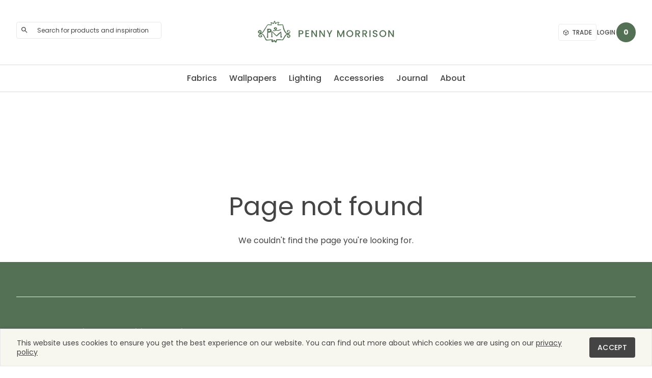

--- FILE ---
content_type: text/html; charset=UTF-8
request_url: https://www.pennymorrison.com/collections/all/products/collections/collections/wide-width-wallpapers
body_size: 32484
content:
<!DOCTYPE html><!DOCTYPE html><html lang="EN"><head><meta data-rh="true" property="og:type" content="website"/><meta data-rh="true" property="og:site_name" content="Penny Morrison"/><meta data-rh="true" property="og:url" content="https://www.pennymorrison.com/collections/all/products/collections/collections/wide-width-wallpapers"/><meta data-rh="true" property="og:title" content="Penny Morrison"/><meta data-rh="true" name="description" content="Bring your home to life with our bold, colourful and playful designs. Explore our collection of fabrics, wallpapers and home accessories!"/><meta data-rh="true" property="og:description" content="Bring your home to life with our bold, colourful and playful designs. Explore our collection of fabrics, wallpapers and home accessories!"/><meta data-rh="true" name="twitter:card" content="summary_large_image"/><meta data-rh="true" name="twitter:title" content="Penny Morrison"/><meta data-rh="true" name="twitter:description" content="Bring your home to life with our bold, colourful and playful designs. Explore our collection of fabrics, wallpapers and home accessories!"/>
    <meta charset="UTF-8" />
    <link rel="apple-touch-icon" sizes="120x120" href="https://cdn.shopify.com/oxygen-v2/24503/8840/18000/2896078/apple-touch-icon.png" />
    <link rel="icon" type="image/png" sizes="32x32" href="https://cdn.shopify.com/oxygen-v2/24503/8840/18000/2896078/favicon-32x32.png" />
    <link rel="icon" type="image/png" sizes="16x16" href="https://cdn.shopify.com/oxygen-v2/24503/8840/18000/2896078/favicon-16x16.png" />
    <link rel="manifest" href="https://cdn.shopify.com/oxygen-v2/24503/8840/18000/2896078/site.webmanifest" />
    <link rel="mask-icon" href="https://cdn.shopify.com/oxygen-v2/24503/8840/18000/2896078/safari-pinned-tab.svg" color="#547156" />
    <meta name="msapplication-TileColor" content="#547156" />
    <meta name="theme-color" content="#f7f6ef" />
    <meta
      name="viewport"
      content="width=device-width, initial-scale=1.0, maximum-scale=1"
    />
    <meta name="web_author" content="BMAS | bmas.agency" />
    <meta
      name="google-site-verification"
      content="1h7k1_nPkYhwt5wxovkiJG-TgAA0Wa3ICEET3HTUMlM"
    />
    <title data-rh="true">Penny Morrison · Penny Morrison</title>
    
    <link rel="preconnect" href="https://cdn.shopify.com" />
    <link rel="preconnect" href="https://shop.app/" />
    <link
      rel="preconnect"
      href="https://penny-morrison-2018-draft.myshopify.com/"
    />
    <!-- Google fonts -->
    <link rel="preconnect" href="https://fonts.googleapis.com" />
    <link rel="preconnect" href="https://fonts.gstatic.com" crossorigin />
    <link
      href="https://fonts.googleapis.com/css2?family=Poppins:wght@300;400;500;600;700&display=swap"
      rel="stylesheet"
    />
    <script type="module" crossorigin src="https://cdn.shopify.com/oxygen-v2/24503/8840/18000/2896078/assets/index.0481e094.js"></script>
    <link rel="stylesheet" href="https://cdn.shopify.com/oxygen-v2/24503/8840/18000/2896078/assets/index.b3c2ce7d.css">
  </head><body><div id="root"><!--$--><!--$--><div style="--color-header-bg:255, 255, 255;--color-header-cart-bg:84, 113, 86;--color-header-cart-text:247, 246, 239;--color-header-logo:84, 113, 86;--color-header-text:68, 68, 68"><div class="bg-dark absolute left-0 top-0"><a class="sr-only p-4 focus:not-sr-only focus:block" href="#mainContent">Skip to content</a></div><div class="flex flex-col"><header class="sticky top-0 z-40 w-full text-[color:rgb(var(--color-header-text))]" role="banner"><div class="header min-h-header-sm relative w-full px-4 sm:px-8 transition-all duration-200 grid grid-cols-[24px_60%_1fr] gap-2 md:grid-cols-[1fr_36vw_1fr] lg:grid-cols-[1fr_24vw_1fr] lg:border-b lg:min-h-header-lg border-dark/20 bg-[color:rgb(var(--color-header-bg))]"><button class="flex h-full items-center py-4 text-sm font-bold duration-200 hover:opacity-50 lg:hidden"><svg fill="none" height="18" viewBox="0 0 24 18" width="24" xmlns="http://www.w3.org/2000/svg"><path d="M1 9H23" stroke="#2B2E2E" stroke-linecap="square" stroke-linejoin="round" stroke-width="2"></path><path d="M1 1H23" stroke="#2B2E2E" stroke-linecap="square" stroke-linejoin="round" stroke-width="2"></path><path d="M1 17H23" stroke="#2B2E2E" stroke-linecap="square" stroke-linejoin="round" stroke-width="2"></path></svg></button><div class="flex h-full items-center pb-2 transition-transform duration-500 col-span-3 row-start-2 row-end-2 lg:col-span-1 lg:row-auto"><form class="relative flex w-full items-center lg:w-auto"><input autoComplete="off" class="w-full min-w-[285px] rounded-sm border bg-transparent px-4 py-2 pl-8 text-xs font-normal text-center sm:text-inherit outline-none placeholder:text-[color:rgb(var(--color-header-text))]" name="search" placeholder="Search for products and inspiration" type="text"/><button class="absolute left-0 top-0 flex size-8 items-center justify-center border-none bg-transparent" type="submit"><svg stroke="currentColor" fill="currentColor" stroke-width="0" viewBox="0 0 24 24" class="text-[color:rgb(var(--color-header-text))]" height="1em" width="1em" xmlns="http://www.w3.org/2000/svg"><path fill="none" d="M0 0h24v24H0z"></path><path d="M15.5 14h-.79l-.28-.27A6.471 6.471 0 0 0 16 9.5 6.5 6.5 0 1 0 9.5 16c1.61 0 3.09-.59 4.23-1.57l.27.28v.79l5 4.99L20.49 19l-4.99-5zm-6 0C7.01 14 5 11.99 5 9.5S7.01 5 9.5 5 14 7.01 14 9.5 11.99 14 9.5 14z"></path></svg></button></form></div><a class="flex w-[24rem] max-w-full items-center justify-self-center" href="/"><svg class="h-auto w-full" height="91" viewBox="0 0 505.89 91.12" width="506" xmlns="http://www.w3.org/2000/svg"><path class="" d="M132,57.88a3.94,3.94,0,0,0-1.1.27,2.09,2.09,0,0,0-1,.87c-.08.2.25.73.53.92a2.9,2.9,0,0,0,3.73-.36,2.58,2.58,0,0,0-.24-3.68A5.19,5.19,0,0,0,129,54c-.7.12-1.45,0-2.16.1a4.87,4.87,0,0,0-3.47,2.55c-2.71,4.27-5.46,8.52-8,12.86a3.68,3.68,0,0,1-3.93,2c-2.68-.25-5.37-.35-8.06-.42s-5.67,0-8.49,0c-.53,1.81-1.14,3.7-1.62,5.63a2.79,2.79,0,0,1-4.61,1.42,26.27,26.27,0,0,1-2.5-2.77c-.65-.82-1.25-.71-1.92-.12a5.19,5.19,0,0,0-.82.87A3.58,3.58,0,0,1,79,77.47a3.4,3.4,0,0,1-2.13-4.08,2,2,0,0,0,0-.24c.39-2.13.24-2.18-2-2-4.47.44-8.94.77-13.41,1.14-2,.16-3.21-.72-4.09-2.6-2.21-4.67-4.6-9.26-7-13.84a6.87,6.87,0,0,0-6.71-4c-2.61.1-4.36,1.73-5.83,3.62-.88,1.13-.18,2.82,1.2,3.53a4.68,4.68,0,0,0,5-.78,12,12,0,0,1-2-.75c-.47-.26-1.19-.9-1.11-1.13a2.56,2.56,0,0,1,1.26-1.42,3.85,3.85,0,0,1,4.27,1.9A3.37,3.37,0,0,1,44.9,61c-2.78,1.66-7.58.79-9.6-1.75a4,4,0,0,1-.39-4.62,10.68,10.68,0,0,1,4.85-4.41c-1.26-.6-2.3-1.17-3.39-1.61-1.82-.73-3.33-1.72-3.29-3.93a5.87,5.87,0,0,1,3-5.29c1.51-.87,3.06-1.82,5-1.24A6.3,6.3,0,0,1,45,42.85,3.21,3.21,0,0,1,43.05,46c-1,.33-3.4-.4-3.78-1.3a1.72,1.72,0,0,1,.2-1.52,1.6,1.6,0,0,1,1.46-.26c1,.42,1.36,0,1.49-.86s.12-1.21-1.09-1.18A5,5,0,0,0,36.8,43.5c-.76,1.29-.35,2.51,1.09,2.79a22.06,22.06,0,0,0,5.36.52A7.54,7.54,0,0,0,49.1,43c1.86-2.81,3.6-5.7,5.42-8.54,2.38-3.71,4.75-7.43,7.23-11.07a16.33,16.33,0,0,1,3.1-3.33,3.55,3.55,0,0,1,2.27-.45c3,.14,5.91.4,8.84.61a3.68,3.68,0,0,0-1.67-4.3,9.58,9.58,0,0,1-1.2-1.26c.71-.46,1.4-1.27,2.13-1.3a9.7,9.7,0,0,1,7.19,2.15,7.4,7.4,0,0,0,.72.52,12.07,12.07,0,0,0,.3-1.34c.23-2.66,1.65-4.73,3.36-6.64.52-.59.92-.09,1,.37.66,2.45,3.06,4.26,2.4,7.18l.33.08,1-.92c2.83-2.89,6.28-3.1,9.93-2.25.52.12.94.65,1.54,1.09-.75.46-1.33.75-1.82,1.13C99.7,15.9,99.31,17.61,99,19.31c-.16.82.48.88,1.09.84,1.64-.09,3.28-.25,4.92-.27,2.49,0,5,0,7.47,0a2.22,2.22,0,0,1,2.19,1.89c.83,3,1.65,5.94,2.38,8.93A39.49,39.49,0,0,0,123.35,45c2.36,3.21,4.75,3.71,8.57,2.72A5.24,5.24,0,0,0,135.56,44a3.12,3.12,0,1,0-6.07-1.35,1.67,1.67,0,0,0,.53,1.23c.18.17.71,0,1.08-.07l1.29-.16a4.62,4.62,0,0,1-.33,1.28c-1,1.53-1,1.52-2.64.76-2.28-1.08-3-2.2-2.58-4.31s1.68-3.08,4-3.26a6,6,0,0,1,6.51,7.17,7,7,0,0,1-3.77,5.12,4.72,4.72,0,0,0-.84.78,6.78,6.78,0,0,0,1,1,13.75,13.75,0,0,1,2.51,1.59c2.43,2.63,2,5.45-.57,8.38C133.85,64.23,130,64,128,61.83c-1-1-1.43-3.78-.52-4.82a4.11,4.11,0,0,1,2.49-1.1C130.89,55.8,131.68,56.7,132,57.88ZM90.21,74.39l.58-.19c.33-1.38.71-2.76,1-4.15.17-.88.6-1.42,1.48-1.47,2.87-.14,5.75-.37,8.63-.29a49.58,49.58,0,0,1,7.28.8c2.5.43,4-.56,5.08-2.73,1.43-2.87,3-5.64,4.56-8.47a14.08,14.08,0,0,1,6.57-6.3,15.46,15.46,0,0,0,1.32-.84,10.23,10.23,0,0,0-1-.37,7.09,7.09,0,0,1-4.3-2.88,42.83,42.83,0,0,1-5.47-9.72c-1.76-4.45-2.16-9.18-3-13.81-.36-1.87-.51-2-2.44-1.91-4,.23-8.09.46-12.13.62-1.42.06-1.91-.51-2.13-1.9a4.72,4.72,0,0,1,1.1-3.57c.66-.92,1.29-1.86,1.93-2.79L99,14c-1,.11-1.94.16-2.89.34a6.46,6.46,0,0,0-4.21,3.15,1.67,1.67,0,0,1-2,.95,2,2,0,0,1-1.66-1.95A13.67,13.67,0,0,0,88,14.72c-.19-.93-.43-1.86-.71-3.06a8.55,8.55,0,0,0-2.17,5.09c0,1.15-.6,1.52-1.69,1.46a4.8,4.8,0,0,1-3.37-1.34,2.64,2.64,0,0,0-3-.52c.24,1.09.47,2.14.71,3.19.5,2.19-.51,3.34-2.71,3.11-2.43-.26-4.86-.53-7.29-.75a4.11,4.11,0,0,0-4.19,2c-3.19,5.38-6.31,10.81-9.55,16.16-1.22,2-2.65,3.91-4,5.82a6.16,6.16,0,0,1-3.82,2.34l-2.35.54v.37c.75.16,1.51.3,2.26.49,3.43.91,5.67,3.26,7.3,6.23,1.86,3.37,3.63,6.79,5.28,10.27a5.46,5.46,0,0,0,5,3.39,44.88,44.88,0,0,0,6.23-.35c3.34-.32,6.67-.9,10.06-.39,1.75.26,2,.5,1.47,2.25-.25.9-.44,1.81-.66,2.72L81,74c.33-.25.67-.49,1-.75,1-.73,1.88-1.5,2.86-2.19,1.29-.89,2-.8,3,.38.36.42.59,1,.93,1.39S89.74,73.86,90.21,74.39Z" fill="rgb(var(--color-header-logo))"></path><path class="" d="M76.89,43a3.51,3.51,0,0,1,3.46.25c2.49,1.47,3.86,3.94,5.87,5.82s4.13,3.92,6.23,5.85c.84.77,1.59.63,2.32-.36A29.18,29.18,0,0,1,96.59,52a33.31,33.31,0,0,1,3.07-2.87c1.83-1.56,3.7-3,5.56-4.58.27-.23.51-.57.83-.67a3.07,3.07,0,0,1,1.8-.23,2,2,0,0,1,.73,1.47c.21,4.08.36,8.17.49,12.26,0,.84.2,1.51,1.08,1.79s.79,1,.58,1.67-.29,1.85-1.54,1.82a8,8,0,0,0-.83-.07c-2.34.19-3.32-1.29-2.34-3.51a2.08,2.08,0,0,0,.18-.81c0-3.45,0-6.89,0-10.34l-.3-.14c-.28.23-.57.46-.83.71-3.26,3.1-6.5,6.21-9.76,9.3-1.36,1.31-1.79,1.31-3.26.09A62.16,62.16,0,0,1,81,46.35c-.3-.41-.64-.78-1-1.17l-.48.09c0,1.13,0,2.27-.09,3.41,0,1.84-.11,3.69-.17,5.53-.06,1.61-.42,3.19.85,4.67.46.54.13,1.76.16,2.66a.27.27,0,0,1-.13.2,14.67,14.67,0,0,1-3.37.07c-.33-.06-.63-1.26-.61-1.93,0-1.42.49-2.84.4-4.24a67.57,67.57,0,0,1,.32-12.72Z" fill="rgb(var(--color-header-logo))"></path><path class="" d="M76.93,42.92a1.81,1.81,0,0,0-.38.26c-2.29,3-5.39,3.86-9,3.2-1.15-.21-1.51.14-1.54,1.24-.08,3.68-.26,7.37-.3,11.05a9.52,9.52,0,0,0,.63,2.55c.28,1-.06,1.66-1.09,1.84A8.6,8.6,0,0,1,63,63.2,1.51,1.51,0,0,1,61.86,61c1.14-1.7,1-3.61,1-5.46.21-4.8.39-9.61.46-14.42a27.56,27.56,0,0,0-.57-4.5c-.3-2-.08-2.41,1.9-2.48a32.87,32.87,0,0,1,6.8,0c4.4.74,6.34,4,5.38,8.43a1,1,0,0,0,0,.35Zm-10.6-2.84a7.33,7.33,0,0,0,1,2.07c.89.9,1.92.24,2.76-.23,1-.57,2.54-.7,2.59-2.34a2.45,2.45,0,0,0-3.33-2.25c-.58.26-1.13.61-1.72.85A2.06,2.06,0,0,0,66.33,40.08Z" fill="rgb(var(--color-header-logo))"></path><path class="" d="M92,37.18a8.64,8.64,0,0,0,7.46.83c1.94-.62,3.87-1.3,5.84-1.84a9.2,9.2,0,0,1,2.29,0l.11.38-1.28,1.81a5.81,5.81,0,0,0-1.82.27,14.85,14.85,0,0,1-11.39,1.47,3.32,3.32,0,0,0-2.82.4,10.23,10.23,0,0,1-6.63,1.16A2.18,2.18,0,0,1,82,39.16a1.22,1.22,0,0,1,1.9-.49c1.63,1.5,3.31.68,5,.22.34-.1.57-.59.85-.9-.35-.2-.72-.38-1.06-.61-1.36-1-2.76-1.85-4-2.91-.28-.23-.2-1.06-.09-1.58.89-4.45,6.34-4.67,8.49-2.52a14.82,14.82,0,0,1,1.14,1.23A2.45,2.45,0,0,1,94,35.25C93.41,35.88,92.73,36.45,92,37.18Zm-1.17-1.7a13.63,13.63,0,0,0,.78-2c.17-.86-.61-2.14-1.15-1.93A5.3,5.3,0,0,0,88.51,33c-.13.15.31.93.63,1.29A11.59,11.59,0,0,0,90.78,35.48Z" fill="rgb(var(--color-header-logo))"></path><path class="" d="M172.16,51.87h-4v8.9h-3.6V38.84h7.58c5.2,0,7.76,3,7.76,6.53C179.92,48.49,177.87,51.87,172.16,51.87Zm0-2.93c2.81,0,4.07-1.36,4.07-3.57s-1.26-3.6-4.07-3.6h-4v7.17Z" fill="rgb(var(--color-header-logo))"></path><path class="" d="M198.38,41.74h-8.52v6.44h7.57v2.93h-7.57v6.72h8.52v2.94H186.26v-22h12.12Z" fill="rgb(var(--color-header-logo))"></path><path class="" d="M223.72,38.81v22h-3.6L209.3,44.39V60.77h-3.6v-22h3.6l10.82,16.34V38.81Z" fill="rgb(var(--color-header-logo))"></path><path class="" d="M249.41,38.81v22h-3.6L235,44.39V60.77h-3.6v-22H235l10.82,16.34V38.81Z" fill="rgb(var(--color-header-logo))"></path><path class="" d="M255.18,38.84h4l5.08,10.76,5.08-10.76h4l-7.26,14v8h-3.6v-8Z" fill="rgb(var(--color-header-logo))"></path><path class="" d="M289,38.84h3.88l7.7,17.2,7.67-17.2h3.85V60.77h-3.6v-15l-6.69,15h-2.49l-6.72-15v15H289Z" fill="rgb(var(--color-header-logo))"></path><path class="" d="M329.81,61a11.22,11.22,0,0,1,0-22.44A10.94,10.94,0,0,1,341,49.76,11,11,0,0,1,329.81,61Zm0-3.12c4.36,0,7.51-3.16,7.51-8.11s-3.15-8-7.51-8-7.51,3.09-7.51,8S325.46,57.87,329.81,57.87Z" fill="rgb(var(--color-header-logo))"></path><path class="" d="M355.06,38.84c5.21,0,7.76,3,7.76,6.56a6.24,6.24,0,0,1-5.08,6.28l5.43,9.09h-4.29L353.83,52h-2.75v8.77h-3.59V38.84Zm0,2.93h-4v7.35h4c2.81,0,4.07-1.54,4.07-3.72S357.87,41.77,355.06,41.77Z" fill="rgb(var(--color-header-logo))"></path><path class="" d="M377.94,38.84c5.2,0,7.76,3,7.76,6.56a6.24,6.24,0,0,1-5.08,6.28l5.43,9.09h-4.29L376.71,52H374v8.77h-3.6V38.84Zm0,2.93h-4v7.35h4c2.81,0,4.07-1.54,4.07-3.72S380.75,41.77,377.94,41.77Z" fill="rgb(var(--color-header-logo))"></path><path class="" d="M393.24,38.84h3.6V60.77h-3.6Z" fill="rgb(var(--color-header-logo))"></path><path class="" d="M411.73,61c-4.38,0-7.76-2.4-7.76-6.28h3.85c.16,1.8,1.42,3.25,3.91,3.25s3.95-1.36,3.95-3.22c0-5.3-11.65-1.86-11.65-9.94,0-3.85,3.07-6.25,7.55-6.25,4.19,0,7.16,2.21,7.48,6h-4c-.13-1.49-1.42-2.84-3.69-2.91-2.09-.06-3.69,1-3.69,3.06,0,5,11.61,1.87,11.61,9.88C419.31,57.83,416.63,61,411.73,61Z" fill="rgb(var(--color-header-logo))"></path><path class="" d="M436.51,61a11.22,11.22,0,0,1,0-22.44,10.94,10.94,0,0,1,11.2,11.21A10.94,10.94,0,0,1,436.51,61Zm0-3.12c4.35,0,7.51-3.16,7.51-8.11s-3.16-8-7.51-8-7.51,3.09-7.51,8S432.15,57.87,436.51,57.87Z" fill="rgb(var(--color-header-logo))"></path><path class="" d="M472.2,38.81v22h-3.6L457.78,44.39V60.77h-3.6v-22h3.6L468.6,55.15V38.81Z" fill="rgb(var(--color-header-logo))"></path></svg></a><div class="flex h-full items-center gap-2 justify-self-end transition-transform duration-500"><div class="visible hidden opacity-100 transition-opacity gap-2 duration-150 lg:flex"><a class="border-stone !h-auto !p-2 text-xs text-inherit hover:bg-gold inline-flex h-[2.5rem] items-center justify-center overflow-hidden rounded-sm border border-[color:var(--color-btn-primary)] p-4 text-sm font-medium uppercase tracking-wide text-[color:var(--color-btn-primary)] duration-200 ease-out disabled:opacity-20 hover:bg-[color:var(--color-btn-primary)] hover:text-[color:var(--color-btn-contrast)] active:brightness-90" href="/trade"><svg stroke="currentColor" fill="none" stroke-width="2" viewBox="0 0 24 24" stroke-linecap="round" stroke-linejoin="round" class="mr-1.5" height="1em" width="1em" xmlns="http://www.w3.org/2000/svg"><path d="M21 16V8a2 2 0 0 0-1-1.73l-7-4a2 2 0 0 0-2 0l-7 4A2 2 0 0 0 3 8v8a2 2 0 0 0 1 1.73l7 4a2 2 0 0 0 2 0l7-4A2 2 0 0 0 21 16z"></path><polyline points="3.27 6.96 12 12.01 20.73 6.96"></polyline><line x1="12" y1="22.08" x2="12" y2="12"></line></svg>Trade</a></div><a class="flex h-[2.4rem] w-[2.4rem] items-center justify-center text-xs font-medium uppercase hover:underline" href="/account">Login</a><div class="flex h-full items-center justify-center"><button class="h-[2.4rem] w-[2.4rem] place-content-center rounded-full text-sm font-bold duration-200 bg-[color:rgb(var(--color-header-cart-bg))] text-[color:rgb(var(--color-header-cart-text))] hover:border-opacity-50" type="button" aria-controls="cart" aria-expanded="false">0</button></div></div></div><div class="megaMenu relative duration-200"><div class="relative hidden headerNav w-full items-stretch justify-center border-b lg:flex border-dark/20 bg-[color:rgb(var(--color-header-bg))]"><nav class="text-md relative flex w-full items-stretch justify-center gap-8 px-4 py-2 font-medium duration-200 2xl:gap-6 md:px-8"><a class="linkTextNavigation" href="/collections/fabrics">Fabrics</a><a class="linkTextNavigation" href="/collections/wallpaper">Wallpapers</a><a class="linkTextNavigation" href="/collections/lighting">Lighting</a><a class="linkTextNavigation" href="/collections/accessories">Accessories</a><a class="linkTextNavigation" href="/journal">Journal</a><a class="linkTextNavigation" href="/about">About</a></nav><div class="bg-[color:rgb(var(--color-header-bg))] absolute left-0 top-[calc(100%_+_1px)] z-10 w-full transition duration-300 -translate-y-1 opacity-0"><div class="px-4 py-8 md:px-8 transition visibility-hidden hidden opacity-0"><div class="max-w-site mx-auto"><div class="grid grid-cols-1 gap-6 md:grid-cols-2 lg:grid-cols-5 lg:gap-12"><div class="lg:col-span-4"><h3 class="text-md mb-8 flex items-center font-medium capitalize leading-none"><svg xmlns="http://www.w3.org/2000/svg" fill="none" viewBox="0 0 24 24" stroke-width="1.5" stroke="currentColor" aria-hidden="true" data-slot="icon" class="mr-3 w-5"><path stroke-linecap="round" stroke-linejoin="round" d="M16.5 8.25V6a2.25 2.25 0 0 0-2.25-2.25H6A2.25 2.25 0 0 0 3.75 6v8.25A2.25 2.25 0 0 0 6 16.5h2.25m8.25-8.25H18a2.25 2.25 0 0 1 2.25 2.25V18A2.25 2.25 0 0 1 18 20.25h-7.5A2.25 2.25 0 0 1 8.25 18v-1.5m8.25-8.25h-6a2.25 2.25 0 0 0-2.25 2.25v6"></path></svg>By Category</h3><div class="mt-3 grid grid-cols-10 gap-6"><div class="col-span-2 flex list-none flex-col gap-3"><li class="text-sm font-medium transition-opacity duration-200"><a href="collections/fabrics">Fabrics</a></li><li class="text-sm font-medium transition-opacity duration-200 opacity-50"><a href="collections/the-evora-collection">The Evora Collection</a></li></div><div class="col-span-2"><ul class="flex flex-col gap-3"><li class="text-sm opacity-50 transition-opacity duration-200 hover:opacity-100"><a href="collections/fabrics">All Fabrics</a></li><li class="text-sm opacity-50 transition-opacity duration-200 hover:opacity-100"><a href="collections/fabrics">Fabrics</a></li><li class="text-sm opacity-50 transition-opacity duration-200 hover:opacity-100"><a href="collections/the-evora-collection">The Evora Collection</a></li></ul></div><div class="col-span-6"><div class="relative aspect-[7/3] w-full overflow-hidden rounded-sm"><img class="absolute inset-0 size-full rounded-sm object-cover transition-transform duration-500 hover:scale-105" crop="center" src="https://cdn.shopify.com/s/files/1/0020/4197/0775/collections/Screen_Shot_2019-03-26_at_12.18.14_700x.png.webp?v=1710846571" width="700" height="300" alt="Fabrics" loading="lazy" decoding="async"/></div></div></div></div></div></div></div><div class="px-4 py-8 md:px-8 transition visibility-hidden hidden opacity-0"><div class="max-w-site mx-auto"><div class="grid grid-cols-1 gap-6 md:grid-cols-2 lg:grid-cols-5 lg:gap-12"><div class="lg:col-span-4"><h3 class="text-md mb-8 flex items-center font-medium capitalize leading-none"><svg xmlns="http://www.w3.org/2000/svg" fill="none" viewBox="0 0 24 24" stroke-width="1.5" stroke="currentColor" aria-hidden="true" data-slot="icon" class="mr-3 w-5"><path stroke-linecap="round" stroke-linejoin="round" d="M16.5 8.25V6a2.25 2.25 0 0 0-2.25-2.25H6A2.25 2.25 0 0 0 3.75 6v8.25A2.25 2.25 0 0 0 6 16.5h2.25m8.25-8.25H18a2.25 2.25 0 0 1 2.25 2.25V18A2.25 2.25 0 0 1 18 20.25h-7.5A2.25 2.25 0 0 1 8.25 18v-1.5m8.25-8.25h-6a2.25 2.25 0 0 0-2.25 2.25v6"></path></svg>By Category</h3><div class="mt-3 grid grid-cols-10 gap-6"><div class="col-span-2 flex list-none flex-col gap-3"><li class="text-sm font-medium transition-opacity duration-200"><a href="collections/wallpaper-rolls">Wallpaper Rolls</a></li><li class="text-sm font-medium transition-opacity duration-200 opacity-50"><a href="collections/wide-width-wallpapers">Wide-Width Wallpapers</a></li></div><div class="col-span-2"><ul class="flex flex-col gap-3"><li class="text-sm opacity-50 transition-opacity duration-200 hover:opacity-100"><a href="collections/wallpaper-rolls">All Wallpaper Rolls</a></li></ul></div><div class="col-span-6"><div class="relative aspect-[7/3] w-full overflow-hidden rounded-sm"><img class="absolute inset-0 size-full rounded-sm object-cover transition-transform duration-500 hover:scale-105" crop="center" src="https://cdn.shopify.com/s/files/1/0020/4197/0775/collections/PENNYMORRISON_13SEPT2019__CreditMikeGarlickPhotography-112_700x.jpg.webp?v=1681835183" width="700" height="300" alt="Wallpaper Rolls" loading="lazy" decoding="async"/></div></div></div></div><div class="lg:col-start-5"><h3 class="text-md mb-8 flex items-center font-medium leading-none"><svg xmlns="http://www.w3.org/2000/svg" fill="none" viewBox="0 0 24 24" stroke-width="1.5" stroke="currentColor" aria-hidden="true" data-slot="icon" class="mr-3 w-5"><path stroke-linecap="round" stroke-linejoin="round" d="M12 6.042A8.967 8.967 0 0 0 6 3.75c-1.052 0-2.062.18-3 .512v14.25A8.987 8.987 0 0 1 6 18c2.305 0 4.408.867 6 2.292m0-14.25a8.966 8.966 0 0 1 6-2.292c1.052 0 2.062.18 3 .512v14.25A8.987 8.987 0 0 0 18 18a8.967 8.967 0 0 0-6 2.292m0-14.25v14.25"></path></svg>From the journal</h3><div class=""><a class="group h-full flex flex-col-reverse justify-end" href="/journal/pattern-and-colour-3-tips-for-judging-wallpaper-samples"><div class="mt-6"><div class=""><h4 class="font-cursive mb-3 text-lg">Decoration</h4><h3 class="leading-title mb-3 group-hover:underline text-sm">Pattern and Colour: 3 Tips for Judging Wallpaper Samples </h3></div></div><div class="relative overflow-hidden rounded-sm" style="aspect-ratio:1.4035087719298245"><img alt="" loading="lazy" class="w-full transition-transform duration-500 group-hover:scale-105" style="bottom:0;height:100%;left:0;object-fit:cover;position:absolute;right:0;top:0;width:100%" sizes="400" srcSet="https://cdn.sanity.io/images/prhktqev/production/5e2633977c69bd82c8535f1a14245411a678d546-1200x800.jpg?auto=format&amp;fit=max&amp;q=75&amp;w=200 200w, https://cdn.sanity.io/images/prhktqev/production/5e2633977c69bd82c8535f1a14245411a678d546-1200x800.jpg?auto=format&amp;fit=max&amp;q=75&amp;w=400 400w, https://cdn.sanity.io/images/prhktqev/production/5e2633977c69bd82c8535f1a14245411a678d546-1200x800.jpg?auto=format&amp;fit=max&amp;q=75&amp;w=600 600w, https://cdn.sanity.io/images/prhktqev/production/5e2633977c69bd82c8535f1a14245411a678d546-1200x800.jpg?auto=format&amp;fit=max&amp;q=75&amp;w=800 800w" src="https://cdn.sanity.io/images/prhktqev/production/5e2633977c69bd82c8535f1a14245411a678d546-1200x800.jpg?auto=format&amp;fit=max&amp;q=75&amp;w=400" width="400" height="267"/></div></a></div></div></div></div></div><div class="px-4 py-8 md:px-8 transition visibility-hidden hidden opacity-0"><div class="max-w-site mx-auto"><div class="grid grid-cols-1 gap-6 md:grid-cols-2 lg:grid-cols-5 lg:gap-12"><div class="lg:col-span-4"><h3 class="text-md mb-8 flex items-center font-medium capitalize leading-none"><svg xmlns="http://www.w3.org/2000/svg" fill="none" viewBox="0 0 24 24" stroke-width="1.5" stroke="currentColor" aria-hidden="true" data-slot="icon" class="mr-3 w-5"><path stroke-linecap="round" stroke-linejoin="round" d="M16.5 8.25V6a2.25 2.25 0 0 0-2.25-2.25H6A2.25 2.25 0 0 0 3.75 6v8.25A2.25 2.25 0 0 0 6 16.5h2.25m8.25-8.25H18a2.25 2.25 0 0 1 2.25 2.25V18A2.25 2.25 0 0 1 18 20.25h-7.5A2.25 2.25 0 0 1 8.25 18v-1.5m8.25-8.25h-6a2.25 2.25 0 0 0-2.25 2.25v6"></path></svg>By Category</h3><div class="mt-3 grid grid-cols-10 gap-6"><div class="col-span-2 flex list-none flex-col gap-3"><li class="text-sm font-medium transition-opacity duration-200"><a href="collections/lampshades">Lampshades</a></li><li class="text-sm font-medium transition-opacity duration-200 opacity-50"><a href="collections/lamp-bases">Lamp Bases</a></li><li class="text-sm font-medium transition-opacity duration-200 opacity-50"><a href="collections/shade-fittings">Shade Fittings</a></li></div><div class="col-span-2"><ul class="flex flex-col gap-3"><li class="text-sm opacity-50 transition-opacity duration-200 hover:opacity-100"><a href="collections/lampshades">All Lampshades</a></li><li class="text-sm opacity-50 transition-opacity duration-200 hover:opacity-100"><a href="collections/lamp-bases">Lamp Bases</a></li><li class="text-sm opacity-50 transition-opacity duration-200 hover:opacity-100"><a href="collections/lampshades">Lampshades</a></li><li class="text-sm opacity-50 transition-opacity duration-200 hover:opacity-100"><a href="collections/shade-fittings">Shade Fittings</a></li></ul></div><div class="col-span-6"><div class="relative aspect-[7/3] w-full overflow-hidden rounded-sm"><img class="absolute inset-0 size-full rounded-sm object-cover transition-transform duration-500 hover:scale-105" crop="center" src="https://cdn.shopify.com/s/files/1/0020/4197/0775/collections/PENNYMORRISON_MG_14JAN2019-009_4383c237-c3d1-4256-8751-2bd476c13660_700x.png.webp?v=1713950967" width="700" height="300" alt="Lampshades" loading="lazy" decoding="async"/></div></div></div></div></div></div></div><div class="px-4 py-8 md:px-8 transition visibility-hidden hidden opacity-0"><div class="max-w-site mx-auto"><div class="grid grid-cols-1 gap-6 md:grid-cols-2 lg:grid-cols-5 lg:gap-12"><div class="lg:col-span-4"><h3 class="text-md mb-8 flex items-center font-medium capitalize leading-none"><svg xmlns="http://www.w3.org/2000/svg" fill="none" viewBox="0 0 24 24" stroke-width="1.5" stroke="currentColor" aria-hidden="true" data-slot="icon" class="mr-3 w-5"><path stroke-linecap="round" stroke-linejoin="round" d="M16.5 8.25V6a2.25 2.25 0 0 0-2.25-2.25H6A2.25 2.25 0 0 0 3.75 6v8.25A2.25 2.25 0 0 0 6 16.5h2.25m8.25-8.25H18a2.25 2.25 0 0 1 2.25 2.25V18A2.25 2.25 0 0 1 18 20.25h-7.5A2.25 2.25 0 0 1 8.25 18v-1.5m8.25-8.25h-6a2.25 2.25 0 0 0-2.25 2.25v6"></path></svg>By Category</h3><div class="mt-3 grid grid-cols-10 gap-6"><div class="col-span-2 flex list-none flex-col gap-3"><li class="text-sm font-medium transition-opacity duration-200"><a href="collections/cushions">Cushions</a></li><li class="text-sm font-medium transition-opacity duration-200 opacity-50"><a href="collections/tableware">Tableware</a></li><li class="text-sm font-medium transition-opacity duration-200 opacity-50"><a href="collections/furniture">Furniture</a></li><li class="text-sm font-medium transition-opacity duration-200 opacity-50"><a href="collections/gifts">Gifts &amp; Accessories</a></li><li class="text-sm font-medium transition-opacity duration-200 opacity-50"><a href="collections/rugs">Rugs</a></li><li class="text-sm font-medium transition-opacity duration-200 opacity-50"><a href="collections/waste-paper-bins">Waste Paper Baskets</a></li></div><div class="col-span-2"><ul class="flex flex-col gap-3"><li class="text-sm opacity-50 transition-opacity duration-200 hover:opacity-100"><a href="collections/cushions">All Cushions</a></li></ul></div><div class="col-span-6"><div class="relative aspect-[7/3] w-full overflow-hidden rounded-sm"><img class="absolute inset-0 size-full rounded-sm object-cover transition-transform duration-500 hover:scale-105" crop="center" src="https://cdn.shopify.com/s/files/1/0020/4197/0775/collections/Screen_Shot_2019-03-04_at_16.50.16_700x.png.webp?v=1708524908" width="700" height="300" alt="Cushions" loading="lazy" decoding="async"/></div></div></div></div><div class="lg:col-start-5"><h3 class="text-md mb-8 flex items-center font-medium leading-none"><svg xmlns="http://www.w3.org/2000/svg" fill="none" viewBox="0 0 24 24" stroke-width="1.5" stroke="currentColor" aria-hidden="true" data-slot="icon" class="mr-3 w-5"><path stroke-linecap="round" stroke-linejoin="round" d="M12 6.042A8.967 8.967 0 0 0 6 3.75c-1.052 0-2.062.18-3 .512v14.25A8.987 8.987 0 0 1 6 18c2.305 0 4.408.867 6 2.292m0-14.25a8.966 8.966 0 0 1 6-2.292c1.052 0 2.062.18 3 .512v14.25A8.987 8.987 0 0 0 18 18a8.967 8.967 0 0 0-6 2.292m0-14.25v14.25"></path></svg>From the journal</h3><div class=""><a class="group h-full flex flex-col-reverse justify-end" href="/journal/cultural-diversity-in-interior-design"><div class="mt-6"><div class=""><h4 class="font-cursive mb-3 text-lg">Decoration</h4><h3 class="leading-title mb-3 group-hover:underline text-sm">Cultural Diversity in Interior Design: Balancing Global Influences with Local Authenticity</h3></div></div><div class="relative overflow-hidden rounded-sm" style="aspect-ratio:1.4035087719298245"><img alt="" loading="lazy" class="w-full transition-transform duration-500 group-hover:scale-105" style="bottom:0;height:100%;left:0;object-fit:cover;position:absolute;right:0;top:0;width:100%" sizes="400" srcSet="https://cdn.sanity.io/images/prhktqev/production/d7973d1e44b79d2ac05690e61d76c6de772e9232-3008x1898.jpg?auto=format&amp;fit=max&amp;q=75&amp;w=200 200w, https://cdn.sanity.io/images/prhktqev/production/d7973d1e44b79d2ac05690e61d76c6de772e9232-3008x1898.jpg?auto=format&amp;fit=max&amp;q=75&amp;w=400 400w, https://cdn.sanity.io/images/prhktqev/production/d7973d1e44b79d2ac05690e61d76c6de772e9232-3008x1898.jpg?auto=format&amp;fit=max&amp;q=75&amp;w=600 600w, https://cdn.sanity.io/images/prhktqev/production/d7973d1e44b79d2ac05690e61d76c6de772e9232-3008x1898.jpg?auto=format&amp;fit=max&amp;q=75&amp;w=800 800w" src="https://cdn.sanity.io/images/prhktqev/production/d7973d1e44b79d2ac05690e61d76c6de772e9232-3008x1898.jpg?auto=format&amp;fit=max&amp;q=75&amp;w=400" width="400" height="252"/></div></a></div></div></div></div></div><div class="px-4 py-8 md:px-8 transition visibility-hidden hidden opacity-0"><div class="max-w-site mx-auto"><header class="mb-8 flex items-center justify-between"><h3 class="text-md flex items-center font-medium leading-none"><svg xmlns="http://www.w3.org/2000/svg" fill="none" viewBox="0 0 24 24" stroke-width="1.5" stroke="currentColor" aria-hidden="true" data-slot="icon" class="mr-3 w-5"><path stroke-linecap="round" stroke-linejoin="round" d="M12 6.042A8.967 8.967 0 0 0 6 3.75c-1.052 0-2.062.18-3 .512v14.25A8.987 8.987 0 0 1 6 18c2.305 0 4.408.867 6 2.292m0-14.25a8.966 8.966 0 0 1 6-2.292c1.052 0 2.062.18 3 .512v14.25A8.987 8.987 0 0 0 18 18a8.967 8.967 0 0 0-6 2.292m0-14.25v14.25"></path></svg>From the Journal</h3></header><div class="grid grid-cols-1 gap-6 md:grid-cols-2 lg:grid-cols-5"><div class=""><a class="group h-full flex flex-col-reverse justify-end" href="/journal/summerentertainingbellhutley"><div class="mt-6"><div class=""><h4 class="font-cursive mb-3 text-lg">Ask The Experts</h4><h3 class="leading-title mb-3 group-hover:underline text-sm">Ask The Expert | Summer Entertaining With Bell Hutley</h3><p class="leading-paragraph font-normal opacity-50 text-sm">We spoke to illustrator, Bell Hutley, who has collaborated with Penny Morrison on a summer tableware collection, about her tips and tricks when entertaining.</p></div></div><div class="relative overflow-hidden rounded-sm" style="aspect-ratio:1.4035087719298245"><img alt="" loading="lazy" class="w-full transition-transform duration-500 group-hover:scale-105" style="bottom:0;height:100%;left:0;object-fit:cover;position:absolute;right:0;top:0;width:100%" sizes="400" srcSet="https://cdn.sanity.io/images/prhktqev/production/d8123c7f49c15a9456fcebf9626ca93cbfc250de-1080x1080.png?auto=format&amp;fit=max&amp;q=75&amp;w=143 143w, https://cdn.sanity.io/images/prhktqev/production/d8123c7f49c15a9456fcebf9626ca93cbfc250de-1080x1080.png?auto=format&amp;fit=max&amp;q=75&amp;w=285 285w, https://cdn.sanity.io/images/prhktqev/production/d8123c7f49c15a9456fcebf9626ca93cbfc250de-1080x1080.png?auto=format&amp;fit=max&amp;q=75&amp;w=428 428w, https://cdn.sanity.io/images/prhktqev/production/d8123c7f49c15a9456fcebf9626ca93cbfc250de-1080x1080.png?auto=format&amp;fit=max&amp;q=75&amp;w=570 570w" src="https://cdn.sanity.io/images/prhktqev/production/d8123c7f49c15a9456fcebf9626ca93cbfc250de-1080x1080.png?auto=format&amp;fit=max&amp;q=75&amp;w=285" width="285" height="285"/></div></a></div><div class=""><a class="group h-full flex flex-col-reverse justify-end" href="/journal/bell-hutley-for-penny-morrison"><div class="mt-6"><div class=""><h4 class="font-cursive mb-3 text-lg">Collections</h4><h3 class="leading-title mb-3 group-hover:underline text-sm">Bell Hutley x Penny Morrison</h3><p class="leading-paragraph font-normal opacity-50 text-sm">Penny and Bell have collaborated to design a luxurious tableware collection inspired by the vibrancy of summer.</p></div></div><div class="relative overflow-hidden rounded-sm" style="aspect-ratio:1.4035087719298245"><img alt="" loading="lazy" class="w-full transition-transform duration-500 group-hover:scale-105" style="bottom:0;height:100%;left:0;object-fit:cover;position:absolute;right:0;top:0;width:100%" sizes="400" srcSet="https://cdn.sanity.io/images/prhktqev/production/16358c4dacb7e83d7688625c31840697e6b938c0-1080x1080.png?auto=format&amp;fit=max&amp;q=75&amp;w=143 143w, https://cdn.sanity.io/images/prhktqev/production/16358c4dacb7e83d7688625c31840697e6b938c0-1080x1080.png?auto=format&amp;fit=max&amp;q=75&amp;w=285 285w, https://cdn.sanity.io/images/prhktqev/production/16358c4dacb7e83d7688625c31840697e6b938c0-1080x1080.png?auto=format&amp;fit=max&amp;q=75&amp;w=428 428w, https://cdn.sanity.io/images/prhktqev/production/16358c4dacb7e83d7688625c31840697e6b938c0-1080x1080.png?auto=format&amp;fit=max&amp;q=75&amp;w=570 570w" src="https://cdn.sanity.io/images/prhktqev/production/16358c4dacb7e83d7688625c31840697e6b938c0-1080x1080.png?auto=format&amp;fit=max&amp;q=75&amp;w=285" width="285" height="285"/></div></a></div><div class=""><a class="group h-full flex flex-col-reverse justify-end" href="/journal/the-unexpected-red-theory"><div class="mt-6"><div class=""><h4 class="font-cursive mb-3 text-lg">Decoration</h4><h3 class="leading-title mb-3 group-hover:underline text-sm"> The Unexpected Red Design Theory</h3><p class="leading-paragraph font-normal opacity-50 text-sm">The timeless allure of red has long been a prominent colourway in our collections and schemes. Find out our tips of bringing this trending design concept into your space. </p></div></div><div class="relative overflow-hidden rounded-sm" style="aspect-ratio:1.4035087719298245"><img alt="" loading="lazy" class="w-full transition-transform duration-500 group-hover:scale-105" style="bottom:0;height:100%;left:0;object-fit:cover;position:absolute;right:0;top:0;width:100%" sizes="400" srcSet="https://cdn.sanity.io/images/prhktqev/production/be0b737b4f80e07b0b539d4e7dd99031cedf7839-6016x4016.jpg?auto=format&amp;fit=max&amp;q=75&amp;w=200 200w, https://cdn.sanity.io/images/prhktqev/production/be0b737b4f80e07b0b539d4e7dd99031cedf7839-6016x4016.jpg?auto=format&amp;fit=max&amp;q=75&amp;w=400 400w, https://cdn.sanity.io/images/prhktqev/production/be0b737b4f80e07b0b539d4e7dd99031cedf7839-6016x4016.jpg?auto=format&amp;fit=max&amp;q=75&amp;w=600 600w, https://cdn.sanity.io/images/prhktqev/production/be0b737b4f80e07b0b539d4e7dd99031cedf7839-6016x4016.jpg?auto=format&amp;fit=max&amp;q=75&amp;w=800 800w" src="https://cdn.sanity.io/images/prhktqev/production/be0b737b4f80e07b0b539d4e7dd99031cedf7839-6016x4016.jpg?auto=format&amp;fit=max&amp;q=75&amp;w=400" width="400" height="267"/></div></a></div><div class=""><a class="group h-full flex flex-col-reverse justify-end" href="/journal/ethnic-collection"><div class="mt-6"><div class=""><h4 class="font-cursive mb-3 text-lg">Collections</h4><h3 class="leading-title mb-3 group-hover:underline text-sm">Ethnic Collection</h3><p class="leading-paragraph font-normal opacity-50 text-sm">A celebration of craftsmanship, brimming with pattern, colour and tales of time. We seek to pay homage to some of Penny’s favourite global aesthetics with our Ethnic Collection through heritage craftsmanship. 
</p></div></div><div class="relative overflow-hidden rounded-sm" style="aspect-ratio:1.4035087719298245"><img alt="" loading="lazy" class="w-full transition-transform duration-500 group-hover:scale-105" style="bottom:0;height:100%;left:0;object-fit:cover;position:absolute;right:0;top:0;width:100%" sizes="400" srcSet="https://cdn.sanity.io/images/prhktqev/production/82057ce057f2c68122e5538aa740a3248710fad4-4681x3125.jpg?auto=format&amp;fit=max&amp;q=75&amp;w=200 200w, https://cdn.sanity.io/images/prhktqev/production/82057ce057f2c68122e5538aa740a3248710fad4-4681x3125.jpg?auto=format&amp;fit=max&amp;q=75&amp;w=400 400w, https://cdn.sanity.io/images/prhktqev/production/82057ce057f2c68122e5538aa740a3248710fad4-4681x3125.jpg?auto=format&amp;fit=max&amp;q=75&amp;w=600 600w, https://cdn.sanity.io/images/prhktqev/production/82057ce057f2c68122e5538aa740a3248710fad4-4681x3125.jpg?auto=format&amp;fit=max&amp;q=75&amp;w=800 800w" src="https://cdn.sanity.io/images/prhktqev/production/82057ce057f2c68122e5538aa740a3248710fad4-4681x3125.jpg?auto=format&amp;fit=max&amp;q=75&amp;w=400" width="400" height="267"/></div></a></div><div class=""><a class="group h-full flex flex-col-reverse justify-end" href="/journal/designer-profiles-penny-morrison"><div class="mt-6"><div class=""><h4 class="font-cursive mb-3 text-lg">Designer Profiles</h4><h3 class="leading-title mb-3 group-hover:underline text-sm">Penny Morrison</h3><p class="leading-paragraph font-normal opacity-50 text-sm">With a career of over forty years behind her, Penny Morrison has become a leading name in the world of interior design, and her brand continues to grow and evolve today.</p></div></div><div class="relative overflow-hidden rounded-sm" style="aspect-ratio:1.4035087719298245"><img alt="" loading="lazy" class="w-full transition-transform duration-500 group-hover:scale-105" style="bottom:0;height:100%;left:0;object-fit:cover;position:absolute;right:0;top:0;width:100%" sizes="400" srcSet="https://cdn.sanity.io/images/prhktqev/production/815a36548f794acbf8de5a3938fd70650fcdd756-5472x3648.jpg?auto=format&amp;fit=max&amp;q=75&amp;w=200 200w, https://cdn.sanity.io/images/prhktqev/production/815a36548f794acbf8de5a3938fd70650fcdd756-5472x3648.jpg?auto=format&amp;fit=max&amp;q=75&amp;w=400 400w, https://cdn.sanity.io/images/prhktqev/production/815a36548f794acbf8de5a3938fd70650fcdd756-5472x3648.jpg?auto=format&amp;fit=max&amp;q=75&amp;w=600 600w, https://cdn.sanity.io/images/prhktqev/production/815a36548f794acbf8de5a3938fd70650fcdd756-5472x3648.jpg?auto=format&amp;fit=max&amp;q=75&amp;w=800 800w" src="https://cdn.sanity.io/images/prhktqev/production/815a36548f794acbf8de5a3938fd70650fcdd756-5472x3648.jpg?auto=format&amp;fit=max&amp;q=75&amp;w=400" width="400" height="267"/></div></a></div></div></div></div></div></div></div><div class="pointer-events-none fixed inset-0 -z-10 bg-black/25 transition duration-300 opacity-0"></div></header><div class="flex px-4 font-medium opacity-100 transition-[transform,opacity] duration-500 lg:transition-[transform,opacity,height] lg:duration-500 md:px-8 lg:fixed lg:left-0 lg:top-0 lg:z-50 lg:ml-8 lg:items-center lg:px-0 items-end bg-[color:rgb(var(--color-header-bg))] lg:bg-inherit"></div><main class="relative grow" id="mainContent" role="main"><div class="mx-auto"><!--$--><div class="mt-18 px-4 pt-32 md:px-8"><h1 class="mx-auto px-12 text-center text-4xl sm:max-w-2xl">Page not found</h1><p class="my-8 text-center">We couldn&#x27;t find the page you&#x27;re looking for.</p></div><!--/$--></div></main><div class="bg-cream shadow-top fixed bottom-0 left-0 z-50 w-full border block"><div class="p-4 md:px-8"><div class="max-w-site mx-auto flex flex-col justify-between gap-4 md:flex-row md:items-center"><p class="prose text-sm">This website uses cookies to ensure you get the best experience on our website. You can find out more about which cookies we are using on our<!-- --> <a class="underline" href="/privacy-policy">privacy policy</a></p><div class="flex gap-2 pl-4"><button class="inline-flex h-[2.5rem] items-center justify-center overflow-hidden rounded-sm p-4 text-sm font-medium uppercase tracking-wide duration-200 ease-out disabled:opacity-20 bg-dark text-white hover:opacity-80">Accept</button></div></div></div></div><footer class="bg-forest text-cream" role="contentinfo"><div class="py-section-sm md:py-section px-4 md:px-8"><div class="max-w-site pt-section-sm md:pt-section relative mx-auto border-t grid grid-cols-1 gap-8 md:gap-6 lg:grid-cols-3 xl:gap-9"><div class="flex max-w-sm flex-col"><div><h3 class="font-cursive mb-3">Subscribe for 10% off your first order!</h3><form class="pt-3"><div class="flex rounded p-1 bg-cream"><input class="mr-1 min-w-0 flex-1 bg-transparent p-2" placeholder="Email address" required="" type="email" name="email"/><button class="inline-flex h-[2.5rem] items-center justify-center overflow-hidden rounded-sm bg-[color:var(--color-btn-primary)] p-4 text-sm font-medium uppercase tracking-wide text-[color:var(--color-btn-contrast)] duration-200 ease-out disabled:bg-rust hover:brightness-95 active:brightness-90" type="submit">Subscribe</button></div><div><div class="mt-3 flex items-center"><label class="flex cursor-pointer select-none items-start" for="newsletter-full-terms"><input class="mt-1" id="newsletter-full-terms" name="terms" required="" type="checkbox"/><span class="leading-paragraph ml-3 text-xs">By providing your email address and clicking ‘subscribe’, you are agreeing to the terms of our privacy policy and consent to receiving emails from us.

* 10% discount does not apply to trade clients or returning customers, and is one-time use only.</span></label></div></div></form></div></div><div class="flex justify-between lg:justify-start"><div class="lg:pr-[26%]"><h3 class="text-md mb-7">About Us</h3><ul class="text-cream"><li class="mb-3"><a class="linkTextNavigation bg-transparent p-0 hover:text-white" href="/about">About</a></li><li class="mb-3"><a class="linkTextNavigation bg-transparent p-0 hover:text-white" href="/contact">Contact Us</a></li><li class="mb-3"><a class="linkTextNavigation bg-transparent p-0 hover:text-white" href="/where-to-find-us">Where to Find Us</a></li><li class="mb-3"><a class="linkTextNavigation bg-transparent p-0 hover:text-white" href="/careers">Careers</a></li></ul></div><div class="pr-[5%] lg:pr-0"><h3 class="text-md mb-7">Customer Service</h3><ul class="text-cream"><li class="mb-3"><a class="linkTextNavigation bg-transparent p-0 hover:text-white" href="/help-centre">FAQs &amp; Help Centre</a></li><li class="mb-3"><a class="linkTextNavigation bg-transparent p-0 hover:text-white" href="/returns-policy">Returns Policy</a></li><li class="mb-3"><a class="linkTextNavigation bg-transparent p-0 hover:text-white" href="/terms-of-use">Terms of Use</a></li><li class="mb-3"><a class="linkTextNavigation bg-transparent p-0 hover:text-white" href="/privacy-policy">Privacy Policy </a></li><li class="mb-3"><a class="linkTextNavigation bg-transparent p-0 hover:text-white" href="/subscribe-to-our-newsletter">Join our Mailing List</a></li></ul></div></div><div class="flex"><div class=""><h3 class="text-md mb-7">Shop</h3><ul class="text-cream"><li class="mb-3"><a class="linkTextNavigation bg-transparent p-0 hover:text-white" href="/collections/fabrics">Fabrics</a></li><li class="mb-3"><a class="linkTextNavigation bg-transparent p-0 hover:text-white" href="/collections/wallpaper">Wallpaper</a></li><li class="mb-3"><a class="linkTextNavigation bg-transparent p-0 hover:text-white" href="/collections/furniture">Furniture</a></li></ul></div></div></div></div><div class="border-t px-4 py-8 md:px-8"><div class="max-w-site mx-auto flex flex-col justify-between gap-8 lg:flex-row lg:gap-0"><div class="text-cream flex items-center justify-center gap-3 text-xl"><svg stroke="currentColor" fill="currentColor" stroke-width="0" viewBox="0 0 576 512" height="1em" width="1em" xmlns="http://www.w3.org/2000/svg"><path d="M302.2 218.4c0 17.2-10.5 27.1-29 27.1h-24.3v-54.2h24.4c18.4 0 28.9 9.8 28.9 27.1zm47.5 62.6c0 8.3 7.2 13.7 18.5 13.7 14.4 0 25.2-9.1 25.2-21.9v-7.7l-23.5 1.5c-13.3.9-20.2 5.8-20.2 14.4zM576 79v352c0 26.5-21.5 48-48 48H48c-26.5 0-48-21.5-48-48V79c0-26.5 21.5-48 48-48h480c26.5 0 48 21.5 48 48zM127.8 197.2c8.4.7 16.8-4.2 22.1-10.4 5.2-6.4 8.6-15 7.7-23.7-7.4.3-16.6 4.9-21.9 11.3-4.8 5.5-8.9 14.4-7.9 22.8zm60.6 74.5c-.2-.2-19.6-7.6-19.8-30-.2-18.7 15.3-27.7 16-28.2-8.8-13-22.4-14.4-27.1-14.7-12.2-.7-22.6 6.9-28.4 6.9-5.9 0-14.7-6.6-24.3-6.4-12.5.2-24.2 7.3-30.5 18.6-13.1 22.6-3.4 56 9.3 74.4 6.2 9.1 13.7 19.1 23.5 18.7 9.3-.4 13-6 24.2-6 11.3 0 14.5 6 24.3 5.9 10.2-.2 16.5-9.1 22.8-18.2 6.9-10.4 9.8-20.4 10-21zm135.4-53.4c0-26.6-18.5-44.8-44.9-44.8h-51.2v136.4h21.2v-46.6h29.3c26.8 0 45.6-18.4 45.6-45zm90 23.7c0-19.7-15.8-32.4-40-32.4-22.5 0-39.1 12.9-39.7 30.5h19.1c1.6-8.4 9.4-13.9 20-13.9 13 0 20.2 6 20.2 17.2v7.5l-26.4 1.6c-24.6 1.5-37.9 11.6-37.9 29.1 0 17.7 13.7 29.4 33.4 29.4 13.3 0 25.6-6.7 31.2-17.4h.4V310h19.6v-68zM516 210.9h-21.5l-24.9 80.6h-.4l-24.9-80.6H422l35.9 99.3-1.9 6c-3.2 10.2-8.5 14.2-17.9 14.2-1.7 0-4.9-.2-6.2-.3v16.4c1.2.4 6.5.5 8.1.5 20.7 0 30.4-7.9 38.9-31.8L516 210.9z"></path></svg><svg stroke="currentColor" fill="currentColor" stroke-width="0" viewBox="0 0 576 512" height="1em" width="1em" xmlns="http://www.w3.org/2000/svg"><path d="M470.1 231.3s7.6 37.2 9.3 45H446c3.3-8.9 16-43.5 16-43.5-.2.3 3.3-9.1 5.3-14.9l2.8 13.4zM576 80v352c0 26.5-21.5 48-48 48H48c-26.5 0-48-21.5-48-48V80c0-26.5 21.5-48 48-48h480c26.5 0 48 21.5 48 48zM152.5 331.2L215.7 176h-42.5l-39.3 106-4.3-21.5-14-71.4c-2.3-9.9-9.4-12.7-18.2-13.1H32.7l-.7 3.1c15.8 4 29.9 9.8 42.2 17.1l35.8 135h42.5zm94.4.2L272.1 176h-40.2l-25.1 155.4h40.1zm139.9-50.8c.2-17.7-10.6-31.2-33.7-42.3-14.1-7.1-22.7-11.9-22.7-19.2.2-6.6 7.3-13.4 23.1-13.4 13.1-.3 22.7 2.8 29.9 5.9l3.6 1.7 5.5-33.6c-7.9-3.1-20.5-6.6-36-6.6-39.7 0-67.6 21.2-67.8 51.4-.3 22.3 20 34.7 35.2 42.2 15.5 7.6 20.8 12.6 20.8 19.3-.2 10.4-12.6 15.2-24.1 15.2-16 0-24.6-2.5-37.7-8.3l-5.3-2.5-5.6 34.9c9.4 4.3 26.8 8.1 44.8 8.3 42.2.1 69.7-20.8 70-53zM528 331.4L495.6 176h-31.1c-9.6 0-16.9 2.8-21 12.9l-59.7 142.5H426s6.9-19.2 8.4-23.3H486c1.2 5.5 4.8 23.3 4.8 23.3H528z"></path></svg><svg stroke="currentColor" fill="currentColor" stroke-width="0" viewBox="0 0 576 512" height="1em" width="1em" xmlns="http://www.w3.org/2000/svg"><path d="M482.9 410.3c0 6.8-4.6 11.7-11.2 11.7-6.8 0-11.2-5.2-11.2-11.7 0-6.5 4.4-11.7 11.2-11.7 6.6 0 11.2 5.2 11.2 11.7zm-310.8-11.7c-7.1 0-11.2 5.2-11.2 11.7 0 6.5 4.1 11.7 11.2 11.7 6.5 0 10.9-4.9 10.9-11.7-.1-6.5-4.4-11.7-10.9-11.7zm117.5-.3c-5.4 0-8.7 3.5-9.5 8.7h19.1c-.9-5.7-4.4-8.7-9.6-8.7zm107.8.3c-6.8 0-10.9 5.2-10.9 11.7 0 6.5 4.1 11.7 10.9 11.7 6.8 0 11.2-4.9 11.2-11.7 0-6.5-4.4-11.7-11.2-11.7zm105.9 26.1c0 .3.3.5.3 1.1 0 .3-.3.5-.3 1.1-.3.3-.3.5-.5.8-.3.3-.5.5-1.1.5-.3.3-.5.3-1.1.3-.3 0-.5 0-1.1-.3-.3 0-.5-.3-.8-.5-.3-.3-.5-.5-.5-.8-.3-.5-.3-.8-.3-1.1 0-.5 0-.8.3-1.1 0-.5.3-.8.5-1.1.3-.3.5-.3.8-.5.5-.3.8-.3 1.1-.3.5 0 .8 0 1.1.3.5.3.8.3 1.1.5s.2.6.5 1.1zm-2.2 1.4c.5 0 .5-.3.8-.3.3-.3.3-.5.3-.8 0-.3 0-.5-.3-.8-.3 0-.5-.3-1.1-.3h-1.6v3.5h.8V426h.3l1.1 1.4h.8l-1.1-1.3zM576 81v352c0 26.5-21.5 48-48 48H48c-26.5 0-48-21.5-48-48V81c0-26.5 21.5-48 48-48h480c26.5 0 48 21.5 48 48zM64 220.6c0 76.5 62.1 138.5 138.5 138.5 27.2 0 53.9-8.2 76.5-23.1-72.9-59.3-72.4-171.2 0-230.5-22.6-15-49.3-23.1-76.5-23.1-76.4-.1-138.5 62-138.5 138.2zm224 108.8c70.5-55 70.2-162.2 0-217.5-70.2 55.3-70.5 162.6 0 217.5zm-142.3 76.3c0-8.7-5.7-14.4-14.7-14.7-4.6 0-9.5 1.4-12.8 6.5-2.4-4.1-6.5-6.5-12.2-6.5-3.8 0-7.6 1.4-10.6 5.4V392h-8.2v36.7h8.2c0-18.9-2.5-30.2 9-30.2 10.2 0 8.2 10.2 8.2 30.2h7.9c0-18.3-2.5-30.2 9-30.2 10.2 0 8.2 10 8.2 30.2h8.2v-23zm44.9-13.7h-7.9v4.4c-2.7-3.3-6.5-5.4-11.7-5.4-10.3 0-18.2 8.2-18.2 19.3 0 11.2 7.9 19.3 18.2 19.3 5.2 0 9-1.9 11.7-5.4v4.6h7.9V392zm40.5 25.6c0-15-22.9-8.2-22.9-15.2 0-5.7 11.9-4.8 18.5-1.1l3.3-6.5c-9.4-6.1-30.2-6-30.2 8.2 0 14.3 22.9 8.3 22.9 15 0 6.3-13.5 5.8-20.7.8l-3.5 6.3c11.2 7.6 32.6 6 32.6-7.5zm35.4 9.3l-2.2-6.8c-3.8 2.1-12.2 4.4-12.2-4.1v-16.6h13.1V392h-13.1v-11.2h-8.2V392h-7.6v7.3h7.6V416c0 17.6 17.3 14.4 22.6 10.9zm13.3-13.4h27.5c0-16.2-7.4-22.6-17.4-22.6-10.6 0-18.2 7.9-18.2 19.3 0 20.5 22.6 23.9 33.8 14.2l-3.8-6c-7.8 6.4-19.6 5.8-21.9-4.9zm59.1-21.5c-4.6-2-11.6-1.8-15.2 4.4V392h-8.2v36.7h8.2V408c0-11.6 9.5-10.1 12.8-8.4l2.4-7.6zm10.6 18.3c0-11.4 11.6-15.1 20.7-8.4l3.8-6.5c-11.6-9.1-32.7-4.1-32.7 15 0 19.8 22.4 23.8 32.7 15l-3.8-6.5c-9.2 6.5-20.7 2.6-20.7-8.6zm66.7-18.3H408v4.4c-8.3-11-29.9-4.8-29.9 13.9 0 19.2 22.4 24.7 29.9 13.9v4.6h8.2V392zm33.7 0c-2.4-1.2-11-2.9-15.2 4.4V392h-7.9v36.7h7.9V408c0-11 9-10.3 12.8-8.4l2.4-7.6zm40.3-14.9h-7.9v19.3c-8.2-10.9-29.9-5.1-29.9 13.9 0 19.4 22.5 24.6 29.9 13.9v4.6h7.9v-51.7zm7.6-75.1v4.6h.8V302h1.9v-.8h-4.6v.8h1.9zm6.6 123.8c0-.5 0-1.1-.3-1.6-.3-.3-.5-.8-.8-1.1-.3-.3-.8-.5-1.1-.8-.5 0-1.1-.3-1.6-.3-.3 0-.8.3-1.4.3-.5.3-.8.5-1.1.8-.5.3-.8.8-.8 1.1-.3.5-.3 1.1-.3 1.6 0 .3 0 .8.3 1.4 0 .3.3.8.8 1.1.3.3.5.5 1.1.8.5.3 1.1.3 1.4.3.5 0 1.1 0 1.6-.3.3-.3.8-.5 1.1-.8.3-.3.5-.8.8-1.1.3-.6.3-1.1.3-1.4zm3.2-124.7h-1.4l-1.6 3.5-1.6-3.5h-1.4v5.4h.8v-4.1l1.6 3.5h1.1l1.4-3.5v4.1h1.1v-5.4zm4.4-80.5c0-76.2-62.1-138.3-138.5-138.3-27.2 0-53.9 8.2-76.5 23.1 72.1 59.3 73.2 171.5 0 230.5 22.6 15 49.5 23.1 76.5 23.1 76.4.1 138.5-61.9 138.5-138.4z"></path></svg><svg stroke="currentColor" fill="currentColor" stroke-width="0" viewBox="0 0 576 512" height="1em" width="1em" xmlns="http://www.w3.org/2000/svg"><path d="M186.3 258.2c0 12.2-9.7 21.5-22 21.5-9.2 0-16-5.2-16-15 0-12.2 9.5-22 21.7-22 9.3 0 16.3 5.7 16.3 15.5zM80.5 209.7h-4.7c-1.5 0-3 1-3.2 2.7l-4.3 26.7 8.2-.3c11 0 19.5-1.5 21.5-14.2 2.3-13.4-6.2-14.9-17.5-14.9zm284 0H360c-1.8 0-3 1-3.2 2.7l-4.2 26.7 8-.3c13 0 22-3 22-18-.1-10.6-9.6-11.1-18.1-11.1zM576 80v352c0 26.5-21.5 48-48 48H48c-26.5 0-48-21.5-48-48V80c0-26.5 21.5-48 48-48h480c26.5 0 48 21.5 48 48zM128.3 215.4c0-21-16.2-28-34.7-28h-40c-2.5 0-5 2-5.2 4.7L32 294.2c-.3 2 1.2 4 3.2 4h19c2.7 0 5.2-2.9 5.5-5.7l4.5-26.6c1-7.2 13.2-4.7 18-4.7 28.6 0 46.1-17 46.1-45.8zm84.2 8.8h-19c-3.8 0-4 5.5-4.2 8.2-5.8-8.5-14.2-10-23.7-10-24.5 0-43.2 21.5-43.2 45.2 0 19.5 12.2 32.2 31.7 32.2 9 0 20.2-4.9 26.5-11.9-.5 1.5-1 4.7-1 6.2 0 2.3 1 4 3.2 4H200c2.7 0 5-2.9 5.5-5.7l10.2-64.3c.3-1.9-1.2-3.9-3.2-3.9zm40.5 97.9l63.7-92.6c.5-.5.5-1 .5-1.7 0-1.7-1.5-3.5-3.2-3.5h-19.2c-1.7 0-3.5 1-4.5 2.5l-26.5 39-11-37.5c-.8-2.2-3-4-5.5-4h-18.7c-1.7 0-3.2 1.8-3.2 3.5 0 1.2 19.5 56.8 21.2 62.1-2.7 3.8-20.5 28.6-20.5 31.6 0 1.8 1.5 3.2 3.2 3.2h19.2c1.8-.1 3.5-1.1 4.5-2.6zm159.3-106.7c0-21-16.2-28-34.7-28h-39.7c-2.7 0-5.2 2-5.5 4.7l-16.2 102c-.2 2 1.3 4 3.2 4h20.5c2 0 3.5-1.5 4-3.2l4.5-29c1-7.2 13.2-4.7 18-4.7 28.4 0 45.9-17 45.9-45.8zm84.2 8.8h-19c-3.8 0-4 5.5-4.3 8.2-5.5-8.5-14-10-23.7-10-24.5 0-43.2 21.5-43.2 45.2 0 19.5 12.2 32.2 31.7 32.2 9.3 0 20.5-4.9 26.5-11.9-.3 1.5-1 4.7-1 6.2 0 2.3 1 4 3.2 4H484c2.7 0 5-2.9 5.5-5.7l10.2-64.3c.3-1.9-1.2-3.9-3.2-3.9zm47.5-33.3c0-2-1.5-3.5-3.2-3.5h-18.5c-1.5 0-3 1.2-3.2 2.7l-16.2 104-.3.5c0 1.8 1.5 3.5 3.5 3.5h16.5c2.5 0 5-2.9 5.2-5.7L544 191.2v-.3zm-90 51.8c-12.2 0-21.7 9.7-21.7 22 0 9.7 7 15 16.2 15 12 0 21.7-9.2 21.7-21.5.1-9.8-6.9-15.5-16.2-15.5z"></path></svg></div><div class="text-cream flex items-center justify-center gap-3 text-xl"><a href="https://www.facebook.com/pennymorrisonltd" rel="noreferrer" target="_blank"><span class="text-md text-cream hover:bg-cream hover:text-dark block rounded-full border p-2 transition-colors"><svg stroke="currentColor" fill="currentColor" stroke-width="0" viewBox="0 0 320 512" height="1em" width="1em" xmlns="http://www.w3.org/2000/svg"><path d="M279.14 288l14.22-92.66h-88.91v-60.13c0-25.35 12.42-50.06 52.24-50.06h40.42V6.26S260.43 0 225.36 0c-73.22 0-121.08 44.38-121.08 124.72v70.62H22.89V288h81.39v224h100.17V288z"></path></svg></span></a><a href="https://www.instagram.com/penny_morrison_ltd/?hl=en" rel="noreferrer" target="_blank"><span class="text-md text-cream hover:bg-cream hover:text-dark block rounded-full border p-2 transition-colors"><svg stroke="currentColor" fill="currentColor" stroke-width="0" viewBox="0 0 448 512" height="1em" width="1em" xmlns="http://www.w3.org/2000/svg"><path d="M224.1 141c-63.6 0-114.9 51.3-114.9 114.9s51.3 114.9 114.9 114.9S339 319.5 339 255.9 287.7 141 224.1 141zm0 189.6c-41.1 0-74.7-33.5-74.7-74.7s33.5-74.7 74.7-74.7 74.7 33.5 74.7 74.7-33.6 74.7-74.7 74.7zm146.4-194.3c0 14.9-12 26.8-26.8 26.8-14.9 0-26.8-12-26.8-26.8s12-26.8 26.8-26.8 26.8 12 26.8 26.8zm76.1 27.2c-1.7-35.9-9.9-67.7-36.2-93.9-26.2-26.2-58-34.4-93.9-36.2-37-2.1-147.9-2.1-184.9 0-35.8 1.7-67.6 9.9-93.9 36.1s-34.4 58-36.2 93.9c-2.1 37-2.1 147.9 0 184.9 1.7 35.9 9.9 67.7 36.2 93.9s58 34.4 93.9 36.2c37 2.1 147.9 2.1 184.9 0 35.9-1.7 67.7-9.9 93.9-36.2 26.2-26.2 34.4-58 36.2-93.9 2.1-37 2.1-147.8 0-184.8zM398.8 388c-7.8 19.6-22.9 34.7-42.6 42.6-29.5 11.7-99.5 9-132.1 9s-102.7 2.6-132.1-9c-19.6-7.8-34.7-22.9-42.6-42.6-11.7-29.5-9-99.5-9-132.1s-2.6-102.7 9-132.1c7.8-19.6 22.9-34.7 42.6-42.6 29.5-11.7 99.5-9 132.1-9s102.7-2.6 132.1 9c19.6 7.8 34.7 22.9 42.6 42.6 11.7 29.5 9 99.5 9 132.1s2.7 102.7-9 132.1z"></path></svg></span></a><a href="https://uk.linkedin.com/company/penny-morrison-ltd" rel="noreferrer" target="_blank"><span class="text-md text-cream hover:bg-cream hover:text-dark block rounded-full border p-2 transition-colors"><svg stroke="currentColor" fill="currentColor" stroke-width="0" viewBox="0 0 448 512" height="1em" width="1em" xmlns="http://www.w3.org/2000/svg"><path d="M100.28 448H7.4V148.9h92.88zM53.79 108.1C24.09 108.1 0 83.5 0 53.8a53.79 53.79 0 0 1 107.58 0c0 29.7-24.1 54.3-53.79 54.3zM447.9 448h-92.68V302.4c0-34.7-.7-79.2-48.29-79.2-48.29 0-55.69 37.7-55.69 76.7V448h-92.78V148.9h89.08v40.8h1.3c12.4-23.5 42.69-48.3 87.88-48.3 94 0 111.28 61.9 111.28 142.3V448z"></path></svg></span></a></div><div class="text-cream flex items-center justify-center gap-3 text-xs"><span class="border-r pr-3"><span>©</span> Penny Morrison <!-- -->2026</span><span class="hidden border-r pr-3 md:block">All rights reserved</span><span><a class="hover:text-[#48C0ED]" href="https://bmas.agency/" rel="noreferrer" target="_blank">Web: BMAS</a></span><button class="hidden border-l pl-3 md:block" type="button">To Top</button></div></div></div></footer></div></div><!--/$--><!--$--><!--/$--><!--/$--></div><meta data-flight="S2:&quot;react.suspense&quot;
J0:[&quot;@1&quot;,[&quot;$&quot;,&quot;$2&quot;,null,{&quot;fallback&quot;:null,&quot;children&quot;:&quot;@3&quot;}],null]
M4:{&quot;id&quot;:&quot;UserProvider-MTczMzAxNjY2NA&quot;,&quot;name&quot;:&quot;default&quot;}
M5:{&quot;id&quot;:&quot;ShopifyProvider-OTk5NDc1Mzc3&quot;,&quot;name&quot;:&quot;ShopifyProviderClient&quot;}
M6:{&quot;id&quot;:&quot;CheckoutProvider-LTUzMjI3MTkxOA&quot;,&quot;name&quot;:&quot;default&quot;}
M7:{&quot;id&quot;:&quot;LocalCartProvider-LTk3ODk5Mzc4Mw&quot;,&quot;name&quot;:&quot;default&quot;}
M9:{&quot;id&quot;:&quot;BrowserRouter-LTE2Nzk0ODAzOTU&quot;,&quot;name&quot;:&quot;BrowserRouter&quot;}
Mb:{&quot;id&quot;:&quot;PerformanceMetrics-LTE3ODUxNjU1NzU&quot;,&quot;name&quot;:&quot;PerformanceMetrics&quot;}
Md:{&quot;id&quot;:&quot;KlaviyoOnsite-NDE4NzEwNDQx&quot;,&quot;name&quot;:&quot;default&quot;}
Me:{&quot;id&quot;:&quot;MetaPixel-MTQyNDE1NDcxOQ&quot;,&quot;name&quot;:&quot;MetaPixel&quot;}
Mf:{&quot;id&quot;:&quot;GoogleAnalytics-LTIwMDY5ODY1Mjk&quot;,&quot;name&quot;:&quot;GoogleAnalytics&quot;}
M10:{&quot;id&quot;:&quot;HotJar-LTM4MjU3MTQyMQ&quot;,&quot;name&quot;:&quot;default&quot;}
J1:[&quot;$&quot;,&quot;$2&quot;,null,{&quot;fallback&quot;:[&quot;$&quot;,&quot;header&quot;,null,{&quot;className&quot;:&quot;align-center h-header-sm fixed top-0 z-40 flex w-full justify-between px-8&quot;,&quot;role&quot;:&quot;banner&quot;,&quot;children&quot;:[&quot;$&quot;,&quot;div&quot;,null,{&quot;className&quot;:&quot;absolute inset-y-0 left-1/2 flex w-[50px] -translate-x-1/2 items-center lg:w-[65px]&quot;}]}],&quot;children&quot;:[&quot;$&quot;,&quot;@4&quot;,null,{&quot;children&quot;:[&quot;$&quot;,&quot;@5&quot;,null,{&quot;shopifyConfig&quot;:{&quot;defaultCountryCode&quot;:&quot;GB&quot;,&quot;defaultLanguageCode&quot;:&quot;EN&quot;,&quot;storeDomain&quot;:&quot;penny-morrison-2018-draft.myshopify.com&quot;,&quot;storefrontToken&quot;:&quot;860f410424c5b9cb7c688256f50d0874&quot;,&quot;storefrontApiVersion&quot;:&quot;2023-04&quot;,&quot;storefrontId&quot;:&quot;87&quot;},&quot;localization&quot;:{&quot;country&quot;:{&quot;isoCode&quot;:&quot;GB&quot;},&quot;language&quot;:{&quot;isoCode&quot;:&quot;EN&quot;},&quot;locale&quot;:&quot;EN-GB&quot;},&quot;children&quot;:[[&quot;$&quot;,&quot;@6&quot;,null,{&quot;children&quot;:[&quot;$&quot;,&quot;@7&quot;,null,{&quot;countryCode&quot;:&quot;GB&quot;,&quot;children&quot;:[&quot;@8&quot;,[&quot;$&quot;,&quot;@9&quot;,null,{&quot;children&quot;:[null,null,null,&quot;@a&quot;]}]]}]}],[&quot;$&quot;,&quot;@b&quot;,null,{}],false,&quot;@c&quot;,[&quot;$&quot;,&quot;@d&quot;,null,{}],[&quot;$&quot;,&quot;@e&quot;,null,{}],[&quot;$&quot;,&quot;@f&quot;,null,{}],[&quot;$&quot;,&quot;@10&quot;,null,{}]]}]}]}]
M11:{&quot;id&quot;:&quot;AnalyticsErrorBoundary-MTk3NjE2Nzg2Mg&quot;,&quot;name&quot;:&quot;default&quot;}
M12:{&quot;id&quot;:&quot;ShopifyAnalytics-MjA2ODY3Mzk0Nw&quot;,&quot;name&quot;:&quot;ShopifyAnalyticsClient&quot;}
Jc:[&quot;$&quot;,&quot;@11&quot;,null,{&quot;children&quot;:[&quot;$&quot;,&quot;@12&quot;,null,{&quot;cookieDomain&quot;:&quot;pennymorrison.com&quot;}]}]
M13:{&quot;id&quot;:&quot;Seo-MTI3MzIwMzI5Ng&quot;,&quot;name&quot;:&quot;Seo&quot;}
J8:[&quot;$&quot;,&quot;@13&quot;,null,{&quot;data&quot;:{&quot;description&quot;:&quot;Bring your home to life with our bold, colourful and playful designs. Explore our collection of fabrics, wallpapers and home accessories!&quot;,&quot;title&quot;:&quot;Penny Morrison&quot;,&quot;titleTemplate&quot;:&quot;%s · Penny Morrison&quot;},&quot;type&quot;:&quot;defaultSeo&quot;}]
M14:{&quot;id&quot;:&quot;MenuControlProvider-MTg2NTQ3MTI3NA&quot;,&quot;name&quot;:&quot;default&quot;}
M15:{&quot;id&quot;:&quot;Header-NzM1ODgyMjkx&quot;,&quot;name&quot;:&quot;default&quot;}
M16:{&quot;id&quot;:&quot;HelpCenter-MTYyNTEwMTg4MA&quot;,&quot;name&quot;:&quot;default&quot;}
M17:{&quot;id&quot;:&quot;MegaMenu-LTEwMzQxMjQyMDk&quot;,&quot;name&quot;:&quot;default&quot;}
M18:{&quot;id&quot;:&quot;PanelLink-NzQ2OTA4Mjk4&quot;,&quot;name&quot;:&quot;default&quot;}
M1d:{&quot;id&quot;:&quot;JournalGroupContent-LTM1NTkyMjY2Ng&quot;,&quot;name&quot;:&quot;default&quot;}
M1e:{&quot;id&quot;:&quot;Cart-MjU0NDA5NjY3&quot;,&quot;name&quot;:&quot;default&quot;}
M1f:{&quot;id&quot;:&quot;SamplesBar-OTMwNjIyNzkw&quot;,&quot;name&quot;:&quot;default&quot;}
M20:{&quot;id&quot;:&quot;CookieBarContent-ODg1MDI0OTU2&quot;,&quot;name&quot;:&quot;default&quot;}
Ja:[&quot;$&quot;,&quot;div&quot;,null,{&quot;style&quot;:{&quot;--color-header-bg&quot;:&quot;255, 255, 255&quot;,&quot;--color-header-cart-bg&quot;:&quot;84, 113, 86&quot;,&quot;--color-header-cart-text&quot;:&quot;247, 246, 239&quot;,&quot;--color-header-logo&quot;:&quot;84, 113, 86&quot;,&quot;--color-header-text&quot;:&quot;68, 68, 68&quot;},&quot;children&quot;:[[&quot;$&quot;,&quot;div&quot;,null,{&quot;className&quot;:&quot;bg-dark absolute left-0 top-0&quot;,&quot;children&quot;:[&quot;$&quot;,&quot;a&quot;,null,{&quot;className&quot;:&quot;sr-only p-4 focus:not-sr-only focus:block&quot;,&quot;href&quot;:&quot;#mainContent&quot;,&quot;children&quot;:&quot;Skip to content&quot;}]}],[&quot;$&quot;,&quot;div&quot;,null,{&quot;className&quot;:&quot;flex flex-col&quot;,&quot;children&quot;:[[&quot;$&quot;,&quot;@14&quot;,null,{&quot;children&quot;:[&quot;$&quot;,&quot;@15&quot;,null,{&quot;helpCenterList&quot;:[&quot;$&quot;,&quot;@16&quot;,null,{}],&quot;menuLinks&quot;:[{&quot;_key&quot;:&quot;765790f1dedf&quot;,&quot;_type&quot;:&quot;collectionGroup&quot;,&quot;collection&quot;:{&quot;_createdAt&quot;:&quot;2022-07-05T02:25:50Z&quot;,&quot;_id&quot;:&quot;shopifyCollection-81534517335&quot;,&quot;_rev&quot;:&quot;Mzl8GWoQ2OgCbgwY46jyij&quot;,&quot;_type&quot;:&quot;collection&quot;,&quot;_updatedAt&quot;:&quot;2025-11-25T12:08:03Z&quot;,&quot;colorTheme&quot;:{&quot;_ref&quot;:&quot;894651b6-ab28-432b-bbe0-35fe9991de7d&quot;,&quot;_type&quot;:&quot;reference&quot;},&quot;gid&quot;:&quot;gid://shopify/Collection/81534517335&quot;,&quot;handle&quot;:&quot;fabrics&quot;,&quot;image&quot;:&quot;https://cdn.shopify.com/s/files/1/0020/4197/0775/collections/Screen_Shot_2019-03-26_at_12.18.14.png?v=1710846571&quot;,&quot;modules&quot;:[{&quot;_key&quot;:&quot;1ae60bf5fa42&quot;,&quot;_type&quot;:&quot;module.guide&quot;,&quot;backgroundImage&quot;:{&quot;_type&quot;:&quot;image&quot;,&quot;asset&quot;:{&quot;_ref&quot;:&quot;image-9e4ea5b1d7428cfc09494172e968a96ab84567de-1799x122-jpg&quot;,&quot;_type&quot;:&quot;reference&quot;}},&quot;guide&quot;:{&quot;_ref&quot;:&quot;81767363-56b1-4ee1-9855-5d9c2a62c59b&quot;,&quot;_type&quot;:&quot;reference&quot;},&quot;title&quot;:&quot;The Penny Morrison Guide to Performance Fabrics&quot;}],&quot;slug&quot;:&quot;/collections/fabrics&quot;,&quot;store&quot;:{&quot;createdAt&quot;:&quot;2018-11-13T23:54:05.000Z&quot;,&quot;descriptionHtml&quot;:&quot;&lt;meta charset=\&quot;utf-8\&quot;&gt;&lt;meta charset=\&quot;utf-8\&quot;&gt;\n&lt;p&gt;&lt;span&gt;From Turkish embroidery and Japanese textiles to Anglo-Indian symbols and Ancient Greek motifs, our range of Penny Morrison house designs are a rich accumulation of inspiration from cultures around the world and throughout history. Reflective of&lt;/span&gt; Penny&#39;s signature style of ‘understated deep comfort’, her fabrics are printed with unique designs on natural linens and cottons.&lt;/p&gt;\n&lt;p&gt;For retail sample requests, please order online through our website - we do not accept email requests from retail for samples.&lt;/p&gt;&quot;,&quot;disjunctive&quot;:true,&quot;gid&quot;:&quot;gid://shopify/Collection/81534517335&quot;,&quot;id&quot;:81534517335,&quot;imageUrl&quot;:&quot;https://cdn.shopify.com/s/files/1/0020/4197/0775/collections/Screen_Shot_2019-03-26_at_12.18.14.png?v=1710846571&quot;,&quot;isDeleted&quot;:false,&quot;rules&quot;:[{&quot;_key&quot;:&quot;231f39e6-0be1-50a2-bf00-2f76ac1135cb&quot;,&quot;_type&quot;:&quot;object&quot;,&quot;column&quot;:&quot;TYPE&quot;,&quot;condition&quot;:&quot;Fabrics&quot;,&quot;relation&quot;:&quot;EQUALS&quot;},{&quot;_key&quot;:&quot;93ee8217-67bd-56ce-bee6-974c83193837&quot;,&quot;_type&quot;:&quot;object&quot;,&quot;column&quot;:&quot;TYPE&quot;,&quot;condition&quot;:&quot;Fabrics - Discontinued&quot;,&quot;relation&quot;:&quot;EQUALS&quot;}],&quot;shop&quot;:{&quot;domain&quot;:&quot;penny-morrison-2018-draft.myshopify.com&quot;},&quot;slug&quot;:{&quot;_type&quot;:&quot;slug&quot;,&quot;current&quot;:&quot;fabrics&quot;},&quot;sortOrder&quot;:&quot;CREATED_DESC&quot;,&quot;title&quot;:&quot;Fabrics&quot;,&quot;updatedAt&quot;:&quot;2025-11-25T12:05:24+00:00&quot;},&quot;title&quot;:&quot;Fabrics&quot;,&quot;vector&quot;:null},&quot;featuredPost&quot;:null,&quot;link&quot;:{&quot;_key&quot;:null,&quot;_type&quot;:&quot;linkInternal&quot;,&quot;documentType&quot;:&quot;collection&quot;,&quot;slug&quot;:&quot;/collections/fabrics&quot;,&quot;theme&quot;:null,&quot;title&quot;:&quot;Fabrics&quot;},&quot;subcollections&quot;:null},{&quot;_key&quot;:&quot;701d528a29bf&quot;,&quot;_type&quot;:&quot;collectionGroup&quot;,&quot;collection&quot;:{&quot;_createdAt&quot;:&quot;2022-07-05T02:26:19Z&quot;,&quot;_id&quot;:&quot;shopifyCollection-154780303447&quot;,&quot;_rev&quot;:&quot;Hamjc5KpQJeG0ecSiXvuon&quot;,&quot;_type&quot;:&quot;collection&quot;,&quot;_updatedAt&quot;:&quot;2026-01-19T14:40:04Z&quot;,&quot;colorTheme&quot;:{&quot;_ref&quot;:&quot;894651b6-ab28-432b-bbe0-35fe9991de7d&quot;,&quot;_type&quot;:&quot;reference&quot;},&quot;gid&quot;:&quot;gid://shopify/Collection/154780303447&quot;,&quot;handle&quot;:&quot;wallpaper&quot;,&quot;image&quot;:&quot;https://cdn.shopify.com/s/files/1/0020/4197/0775/collections/Penny_Morrison_wallpaper_banner_image.001.jpg?v=1715604405&quot;,&quot;slug&quot;:&quot;/collections/wallpaper&quot;,&quot;store&quot;:{&quot;createdAt&quot;:&quot;2019-12-05T10:31:50.000Z&quot;,&quot;descriptionHtml&quot;:&quot;&lt;p&gt;Evolving from Penny Morrison&#39;s love for print and pattern, our collection of luxury wallpapers feature a diverse range of styles and palettes. From illustrative floral motifs to subtle textures that add warmth and depth, discover our collection of unique wallpapers for stunning designs to suit any space.&lt;br&gt;&lt;/p&gt;\n&lt;p&gt;All wallpapers are printed in the UK and are woven and uncoated.&lt;/p&gt;&quot;,&quot;disjunctive&quot;:true,&quot;gid&quot;:&quot;gid://shopify/Collection/154780303447&quot;,&quot;id&quot;:154780303447,&quot;imageUrl&quot;:&quot;https://cdn.shopify.com/s/files/1/0020/4197/0775/collections/Penny_Morrison_wallpaper_banner_image.001.jpg?v=1715604405&quot;,&quot;isDeleted&quot;:false,&quot;rules&quot;:[{&quot;_key&quot;:&quot;17258738-3b04-517b-aca9-dd60a910b264&quot;,&quot;_type&quot;:&quot;object&quot;,&quot;column&quot;:&quot;TYPE&quot;,&quot;condition&quot;:&quot;Wallpaper Roll&quot;,&quot;relation&quot;:&quot;CONTAINS&quot;},{&quot;_key&quot;:&quot;ce0e6cc9-d55e-5fe0-b581-ec450af7d4d0&quot;,&quot;_type&quot;:&quot;object&quot;,&quot;column&quot;:&quot;TYPE&quot;,&quot;condition&quot;:&quot;Wide-Width Wallpaper&quot;,&quot;relation&quot;:&quot;EQUALS&quot;}],&quot;shop&quot;:{&quot;domain&quot;:&quot;penny-morrison-2018-draft.myshopify.com&quot;},&quot;slug&quot;:{&quot;_type&quot;:&quot;slug&quot;,&quot;current&quot;:&quot;wallpaper&quot;},&quot;sortOrder&quot;:&quot;MANUAL&quot;,&quot;title&quot;:&quot;Wallpapers&quot;,&quot;updatedAt&quot;:&quot;2026-01-19T14:40:02+00:00&quot;},&quot;title&quot;:&quot;Wallpapers&quot;,&quot;vector&quot;:null},&quot;featuredPost&quot;:{&quot;_id&quot;:&quot;7b3ac58d-14cc-45f8-b58b-cb0cb65d29f8&quot;,&quot;_type&quot;:&quot;post&quot;,&quot;category&quot;:{&quot;_id&quot;:&quot;511f13ad-7c0c-4646-9f9c-6df610da2306&quot;,&quot;highlightColor&quot;:null,&quot;slug&quot;:&quot;decoration&quot;,&quot;title&quot;:&quot;Decoration&quot;},&quot;excerpt&quot;:null,&quot;featuredImage&quot;:{&quot;_type&quot;:&quot;image&quot;,&quot;altText&quot;:null,&quot;asset&quot;:{&quot;_ref&quot;:&quot;image-5e2633977c69bd82c8535f1a14245411a678d546-1200x800-jpg&quot;,&quot;_type&quot;:&quot;reference&quot;},&quot;crop&quot;:null,&quot;extension&quot;:&quot;jpg&quot;,&quot;height&quot;:800,&quot;hotspot&quot;:null,&quot;id&quot;:&quot;image-5e2633977c69bd82c8535f1a14245411a678d546-1200x800-jpg&quot;,&quot;preview&quot;:&quot;[data-uri]&quot;,&quot;url&quot;:&quot;https://cdn.sanity.io/images/prhktqev/production/5e2633977c69bd82c8535f1a14245411a678d546-1200x800.jpg&quot;,&quot;width&quot;:1200},&quot;slug&quot;:&quot;pattern-and-colour-3-tips-for-judging-wallpaper-samples&quot;,&quot;title&quot;:&quot;Pattern and Colour: 3 Tips for Judging Wallpaper Samples &quot;},&quot;link&quot;:{&quot;_key&quot;:null,&quot;_type&quot;:&quot;linkInternal&quot;,&quot;documentType&quot;:&quot;collection&quot;,&quot;slug&quot;:&quot;/collections/wallpaper&quot;,&quot;theme&quot;:null,&quot;title&quot;:&quot;Wallpapers&quot;},&quot;subcollections&quot;:[{&quot;_createdAt&quot;:&quot;2023-04-18T16:24:34Z&quot;,&quot;_id&quot;:&quot;shopifyCollection-270046429271&quot;,&quot;_rev&quot;:&quot;z2heYtlMjl2icM5E6VJ5eo&quot;,&quot;_type&quot;:&quot;collection&quot;,&quot;_updatedAt&quot;:&quot;2026-01-19T14:39:31Z&quot;,&quot;colorTheme&quot;:null,&quot;gid&quot;:&quot;gid://shopify/Collection/270046429271&quot;,&quot;handle&quot;:&quot;wallpaper-rolls&quot;,&quot;image&quot;:&quot;https://cdn.shopify.com/s/files/1/0020/4197/0775/collections/PENNYMORRISON_13SEPT2019__CreditMikeGarlickPhotography-112.jpg?v=1681835183&quot;,&quot;slug&quot;:&quot;/collections/wallpaper-rolls&quot;,&quot;store&quot;:{&quot;createdAt&quot;:&quot;2023-04-18T16:24:33.000Z&quot;,&quot;descriptionHtml&quot;:&quot;&lt;p&gt;&lt;span&gt;Evolving from Penny Morrison&#39;s love for print and pattern, our collection of luxury wallpapers feature a diverse range of styles and palettes.&lt;/span&gt;&lt;/p&gt;\n&lt;p&gt;&lt;span&gt;Explore our range of Wallpaper Rolls printed in the UK on 10m rolls at a standard width.&lt;/span&gt;&lt;/p&gt;&quot;,&quot;disjunctive&quot;:false,&quot;gid&quot;:&quot;gid://shopify/Collection/270046429271&quot;,&quot;id&quot;:270046429271,&quot;imageUrl&quot;:&quot;https://cdn.shopify.com/s/files/1/0020/4197/0775/collections/PENNYMORRISON_13SEPT2019__CreditMikeGarlickPhotography-112.jpg?v=1681835183&quot;,&quot;isDeleted&quot;:false,&quot;rules&quot;:[{&quot;_key&quot;:&quot;a126830f-fbdb-51e6-98a7-6c5881fd4be8&quot;,&quot;_type&quot;:&quot;object&quot;,&quot;column&quot;:&quot;TYPE&quot;,&quot;condition&quot;:&quot;Wallpaper Roll&quot;,&quot;relation&quot;:&quot;CONTAINS&quot;}],&quot;shop&quot;:{&quot;domain&quot;:&quot;penny-morrison-2018-draft.myshopify.com&quot;},&quot;slug&quot;:{&quot;_type&quot;:&quot;slug&quot;,&quot;current&quot;:&quot;wallpaper-rolls&quot;},&quot;sortOrder&quot;:&quot;ALPHA_ASC&quot;,&quot;title&quot;:&quot;Wallpaper Rolls&quot;,&quot;updatedAt&quot;:&quot;2026-01-19T14:39:30+00:00&quot;},&quot;title&quot;:&quot;Wallpaper Rolls&quot;,&quot;vector&quot;:null},{&quot;_createdAt&quot;:&quot;2023-04-18T16:29:08Z&quot;,&quot;_id&quot;:&quot;shopifyCollection-270046494807&quot;,&quot;_rev&quot;:&quot;I6omUwhzTY9QlxePA2wISY&quot;,&quot;_type&quot;:&quot;collection&quot;,&quot;_updatedAt&quot;:&quot;2024-03-21T16:37:24Z&quot;,&quot;colorTheme&quot;:null,&quot;gid&quot;:&quot;gid://shopify/Collection/270046494807&quot;,&quot;handle&quot;:&quot;wide-width-wallpapers&quot;,&quot;image&quot;:&quot;https://cdn.shopify.com/s/files/1/0020/4197/0775/collections/PENNYMORRISON_MIKEGARLICK_27OCT202224533.jpg?v=1681836279&quot;,&quot;slug&quot;:&quot;/collections/wide-width-wallpapers&quot;,&quot;store&quot;:{&quot;createdAt&quot;:&quot;2023-04-18T16:29:06.000Z&quot;,&quot;descriptionHtml&quot;:&quot;&lt;p&gt;&lt;span&gt;From illustrative floral motifs to subtle textures that add warmth and depth, discover our collection of unique wallpapers for stunning designs to suit any space.&lt;/span&gt;&lt;/p&gt;\n&lt;p&gt;&lt;span&gt;Our collection of Wide-Width Wallpapers are available to order by the metre, and are more than double standard-width wallpaper. All wallpapers are designed and printed in the UK.&lt;/span&gt;&lt;/p&gt;&quot;,&quot;disjunctive&quot;:false,&quot;gid&quot;:&quot;gid://shopify/Collection/270046494807&quot;,&quot;id&quot;:270046494807,&quot;imageUrl&quot;:&quot;https://cdn.shopify.com/s/files/1/0020/4197/0775/collections/PENNYMORRISON_MIKEGARLICK_27OCT202224533.jpg?v=1681836279&quot;,&quot;isDeleted&quot;:false,&quot;rules&quot;:[{&quot;_key&quot;:&quot;11cc302c-5e22-56ac-a93b-55d975a8cf10&quot;,&quot;_type&quot;:&quot;object&quot;,&quot;column&quot;:&quot;TYPE&quot;,&quot;condition&quot;:&quot;Wide-Width Wallpaper&quot;,&quot;relation&quot;:&quot;EQUALS&quot;}],&quot;slug&quot;:{&quot;_type&quot;:&quot;slug&quot;,&quot;current&quot;:&quot;wide-width-wallpapers&quot;},&quot;sortOrder&quot;:&quot;ALPHA_ASC&quot;,&quot;title&quot;:&quot;Wide-Width Wallpapers&quot;,&quot;updatedAt&quot;:&quot;2024-03-21T16:37:22+00:00&quot;},&quot;title&quot;:&quot;Wide-Width Wallpapers&quot;,&quot;vector&quot;:null}]},{&quot;_key&quot;:&quot;a414fdcc861b&quot;,&quot;_type&quot;:&quot;collectionGroup&quot;,&quot;collection&quot;:{&quot;_createdAt&quot;:&quot;2022-07-05T02:25:52Z&quot;,&quot;_id&quot;:&quot;shopifyCollection-81798660183&quot;,&quot;_rev&quot;:&quot;cPAX83vyJ2RUjQRO91AlWy&quot;,&quot;_type&quot;:&quot;collection&quot;,&quot;_updatedAt&quot;:&quot;2025-07-16T11:35:02Z&quot;,&quot;colorTheme&quot;:{&quot;_ref&quot;:&quot;894651b6-ab28-432b-bbe0-35fe9991de7d&quot;,&quot;_type&quot;:&quot;reference&quot;},&quot;gid&quot;:&quot;gid://shopify/Collection/81798660183&quot;,&quot;handle&quot;:&quot;lighting&quot;,&quot;image&quot;:&quot;https://cdn.shopify.com/s/files/1/0020/4197/0775/collections/PENNYMORRISON_MG_14JAN2019-009.jpg?v=1715605211&quot;,&quot;modules&quot;:[{&quot;_key&quot;:&quot;0b98e0834968&quot;,&quot;_type&quot;:&quot;module.guide&quot;,&quot;backgroundImage&quot;:{&quot;_type&quot;:&quot;image&quot;,&quot;asset&quot;:{&quot;_ref&quot;:&quot;image-7b175c612be84b8f33234afca667424378a33a6e-1067x1600-jpg&quot;,&quot;_type&quot;:&quot;reference&quot;}},&quot;guide&quot;:{&quot;_ref&quot;:&quot;56c5c801-c772-406e-a4db-aabbda169eeb&quot;,&quot;_type&quot;:&quot;reference&quot;},&quot;title&quot;:&quot;How to Choose the Correct Sized Lampshade for Your Lamp&quot;}],&quot;showHero&quot;:false,&quot;slug&quot;:&quot;/collections/lighting&quot;,&quot;store&quot;:{&quot;createdAt&quot;:&quot;2018-11-28T16:44:35.000Z&quot;,&quot;descriptionHtml&quot;:&quot;&lt;p&gt;Our lighting collection of colourful ceramic lamp bases and luxury silk lampshades are the perfect pieces to mix and match in your space. From quirky contemporary shade styles to traditional versatile designs, discover wonderful accessories to light up any room.&lt;/p&gt;\n&lt;p&gt;&lt;meta charset=\&quot;utf-8\&quot;&gt;&lt;a href=\&quot;https://pennymorrison.com/lampshade-size-guide\&quot; title=\&quot;Lampshade Size Guide\&quot;&gt;&lt;strong&gt;Click here to see our Lampshade Size Guide&lt;/strong&gt;&lt;/a&gt;&lt;/p&gt;&quot;,&quot;disjunctive&quot;:true,&quot;gid&quot;:&quot;gid://shopify/Collection/81798660183&quot;,&quot;id&quot;:81798660183,&quot;imageUrl&quot;:&quot;https://cdn.shopify.com/s/files/1/0020/4197/0775/collections/PENNYMORRISON_MG_14JAN2019-009.jpg?v=1715605211&quot;,&quot;isDeleted&quot;:false,&quot;rules&quot;:[{&quot;_key&quot;:&quot;0d4fcb1e-b2aa-5b7e-a6a4-cfb0d14e8002&quot;,&quot;_type&quot;:&quot;object&quot;,&quot;column&quot;:&quot;TAG&quot;,&quot;condition&quot;:&quot;Lamp&quot;,&quot;relation&quot;:&quot;EQUALS&quot;},{&quot;_key&quot;:&quot;864ff025-9bc6-5db7-b9fb-5d7a6322e269&quot;,&quot;_type&quot;:&quot;object&quot;,&quot;column&quot;:&quot;TAG&quot;,&quot;condition&quot;:&quot;LAMP BASE&quot;,&quot;relation&quot;:&quot;EQUALS&quot;},{&quot;_key&quot;:&quot;33bb46fe-9947-5464-b365-7378dc8a73d5&quot;,&quot;_type&quot;:&quot;object&quot;,&quot;column&quot;:&quot;TAG&quot;,&quot;condition&quot;:&quot;LAMPSHADES&quot;,&quot;relation&quot;:&quot;EQUALS&quot;},{&quot;_key&quot;:&quot;82c992f0-dc17-5c66-a160-3067fdc28439&quot;,&quot;_type&quot;:&quot;object&quot;,&quot;column&quot;:&quot;TAG&quot;,&quot;condition&quot;:&quot;Lampshade&quot;,&quot;relation&quot;:&quot;EQUALS&quot;}],&quot;slug&quot;:{&quot;_type&quot;:&quot;slug&quot;,&quot;current&quot;:&quot;lighting&quot;},&quot;sortOrder&quot;:&quot;MANUAL&quot;,&quot;title&quot;:&quot;Lighting&quot;,&quot;updatedAt&quot;:&quot;2025-07-16T12:35:00+01:00&quot;},&quot;title&quot;:&quot;Lighting&quot;,&quot;vector&quot;:null},&quot;featuredPost&quot;:null,&quot;link&quot;:{&quot;_key&quot;:null,&quot;_type&quot;:&quot;linkInternal&quot;,&quot;documentType&quot;:&quot;collection&quot;,&quot;slug&quot;:&quot;/collections/lighting&quot;,&quot;theme&quot;:null,&quot;title&quot;:&quot;Lighting&quot;},&quot;subcollections&quot;:[{&quot;_createdAt&quot;:&quot;2022-07-05T02:25:48Z&quot;,&quot;_id&quot;:&quot;shopifyCollection-81277222999&quot;,&quot;_rev&quot;:&quot;HNLEe7ny1OrYuDyfo7Rg73&quot;,&quot;_type&quot;:&quot;collection&quot;,&quot;_updatedAt&quot;:&quot;2025-03-26T10:40:39Z&quot;,&quot;colorTheme&quot;:{&quot;_ref&quot;:&quot;894651b6-ab28-432b-bbe0-35fe9991de7d&quot;,&quot;_type&quot;:&quot;reference&quot;},&quot;gid&quot;:&quot;gid://shopify/Collection/81277222999&quot;,&quot;handle&quot;:&quot;lamp-bases&quot;,&quot;image&quot;:&quot;https://cdn.shopify.com/s/files/1/0020/4197/0775/collections/PENNYMORRISON_MG_14JAN2019-009_190ae674-cb0e-463a-821c-58b745e39483.png?v=1676977142&quot;,&quot;slug&quot;:&quot;/collections/lamp-bases&quot;,&quot;store&quot;:{&quot;createdAt&quot;:&quot;2018-11-08T13:06:56.000Z&quot;,&quot;descriptionHtml&quot;:&quot;&lt;p&gt;Hand painted and handmade in artisanal studios in Spain and Portugal, our unique range of ceramic lamp bases are designed to complement interior spaces of any and every style. From neutral colours and traditional silhouettes to bold palettes and quirky designs, our collection exudes charm, imagination and effortless sophistication.&lt;/p&gt;\n&lt;p&gt;Visit our showroom to discover a wide range of bespoke and limited edition ceramic lamp bases.&lt;/p&gt;&quot;,&quot;disjunctive&quot;:false,&quot;gid&quot;:&quot;gid://shopify/Collection/81277222999&quot;,&quot;id&quot;:81277222999,&quot;imageUrl&quot;:&quot;https://cdn.shopify.com/s/files/1/0020/4197/0775/collections/PENNYMORRISON_MG_14JAN2019-009_190ae674-cb0e-463a-821c-58b745e39483.png?v=1676977142&quot;,&quot;isDeleted&quot;:false,&quot;rules&quot;:[{&quot;_key&quot;:&quot;0a5de731-9727-5933-b33a-8e4023e66f92&quot;,&quot;_type&quot;:&quot;object&quot;,&quot;column&quot;:&quot;TYPE&quot;,&quot;condition&quot;:&quot;Lamps&quot;,&quot;relation&quot;:&quot;EQUALS&quot;}],&quot;slug&quot;:{&quot;_type&quot;:&quot;slug&quot;,&quot;current&quot;:&quot;lamp-bases&quot;},&quot;sortOrder&quot;:&quot;MANUAL&quot;,&quot;title&quot;:&quot;Lamp Bases&quot;,&quot;updatedAt&quot;:&quot;2025-03-26T10:40:06+00:00&quot;},&quot;title&quot;:&quot;Lamp Bases&quot;,&quot;vector&quot;:null},{&quot;_createdAt&quot;:&quot;2022-07-05T02:25:53Z&quot;,&quot;_id&quot;:&quot;shopifyCollection-83109773399&quot;,&quot;_rev&quot;:&quot;pcsfINiKwg7ZTdYRJM3FXK&quot;,&quot;_type&quot;:&quot;collection&quot;,&quot;_updatedAt&quot;:&quot;2024-10-25T08:12:26Z&quot;,&quot;colorTheme&quot;:{&quot;_ref&quot;:&quot;894651b6-ab28-432b-bbe0-35fe9991de7d&quot;,&quot;_type&quot;:&quot;reference&quot;},&quot;gid&quot;:&quot;gid://shopify/Collection/83109773399&quot;,&quot;handle&quot;:&quot;lampshades&quot;,&quot;image&quot;:&quot;https://cdn.shopify.com/s/files/1/0020/4197/0775/collections/PENNYMORRISON_MG_14JAN2019-009_4383c237-c3d1-4256-8751-2bd476c13660.png?v=1713950967&quot;,&quot;slug&quot;:&quot;/collections/lampshades&quot;,&quot;store&quot;:{&quot;createdAt&quot;:&quot;2019-03-04T14:00:15.000Z&quot;,&quot;descriptionHtml&quot;:&quot;&lt;p&gt;Handmade in England from dazzling screen printed silk fabrics sourced from India, our collection of vibrant eye-catching lampshades are available online in sizes from 8\&quot; to 22\&quot;. Our luxury lampshades combine a classic straight Pembroke shape with contemporary patterns and contrasting piping, and can be paired with our lamp bases to make a statement in any interior space. Explore our range of traditional and scalloped lampshades.&lt;/p&gt;\n&lt;p&gt;&lt;span&gt;Visit our showroom to discover a selection of limited edition designs.&lt;/span&gt;&lt;/p&gt;\n&lt;p&gt;&lt;a title=\&quot;Lampshade Size Guide\&quot; href=\&quot;https://pennymorrison.com/lampshade-size-guide\&quot;&gt;&lt;strong&gt;Click here to see our Lampshade Size Guide&lt;/strong&gt;&lt;/a&gt;&lt;/p&gt;&quot;,&quot;disjunctive&quot;:false,&quot;gid&quot;:&quot;gid://shopify/Collection/83109773399&quot;,&quot;id&quot;:83109773399,&quot;imageUrl&quot;:&quot;https://cdn.shopify.com/s/files/1/0020/4197/0775/collections/PENNYMORRISON_MG_14JAN2019-009_4383c237-c3d1-4256-8751-2bd476c13660.png?v=1713950967&quot;,&quot;isDeleted&quot;:false,&quot;rules&quot;:[{&quot;_key&quot;:&quot;461b955b-4102-5ce9-bf4d-1072aab25d71&quot;,&quot;_type&quot;:&quot;object&quot;,&quot;column&quot;:&quot;TAG&quot;,&quot;condition&quot;:&quot;Lampshade&quot;,&quot;relation&quot;:&quot;EQUALS&quot;},{&quot;_key&quot;:&quot;68701f46-c2d6-5a6c-b9b7-c2aa0865e50f&quot;,&quot;_type&quot;:&quot;object&quot;,&quot;column&quot;:&quot;TYPE&quot;,&quot;condition&quot;:&quot;Accessories - Discontinued&quot;,&quot;relation&quot;:&quot;NOT_EQUALS&quot;}],&quot;slug&quot;:{&quot;_type&quot;:&quot;slug&quot;,&quot;current&quot;:&quot;lampshades&quot;},&quot;sortOrder&quot;:&quot;MANUAL&quot;,&quot;title&quot;:&quot;Lampshades&quot;,&quot;updatedAt&quot;:&quot;2024-10-25T09:12:24+01:00&quot;},&quot;title&quot;:&quot;Lampshades&quot;,&quot;vector&quot;:null}]},{&quot;_key&quot;:&quot;b903fb0ff3ba&quot;,&quot;_type&quot;:&quot;collectionGroup&quot;,&quot;collection&quot;:{&quot;_createdAt&quot;:&quot;2022-07-05T02:26:48Z&quot;,&quot;_id&quot;:&quot;shopifyCollection-260863131735&quot;,&quot;_rev&quot;:&quot;AzPoWik7emC4Q8naaiMMsg&quot;,&quot;_type&quot;:&quot;collection&quot;,&quot;_updatedAt&quot;:&quot;2025-11-25T12:29:05Z&quot;,&quot;colorTheme&quot;:{&quot;_ref&quot;:&quot;894651b6-ab28-432b-bbe0-35fe9991de7d&quot;,&quot;_type&quot;:&quot;reference&quot;},&quot;gid&quot;:&quot;gid://shopify/Collection/260863131735&quot;,&quot;handle&quot;:&quot;accessories&quot;,&quot;hero&quot;:{&quot;_type&quot;:&quot;hero.collection&quot;,&quot;description&quot;:&quot;Embodying the bold colour and design synonymous with the Penny Morrison brand, our diverse collection of furniture and accessories will add a pop of style and colour to any interior space. From silk lampshades and ceramic lamp bases to woven rugs and embroidered cushions, browse our accessories collection and delve into a world of colour, print and pattern.&quot;,&quot;title&quot;:&quot;Furniture &amp; Accessories&quot;},&quot;image&quot;:&quot;https://cdn.shopify.com/s/files/1/0020/4197/0775/collections/Screen_Shot_2021-04-29_at_13.31.51.png?v=1671467363&quot;,&quot;showHero&quot;:true,&quot;slug&quot;:&quot;/collections/accessories&quot;,&quot;store&quot;:{&quot;createdAt&quot;:&quot;2021-04-29T12:30:38.000Z&quot;,&quot;descriptionHtml&quot;:&quot;Embodying the bold colour and design synonymous with the Penny Morrison brand, our collection of home accessories will add a pop of style and colour to any interior space. From silk lampshades and ceramic lamp bases to woven rugs and embroidered cushions, browse our accessories collection and delve into a world of colour, print and pattern.&quot;,&quot;disjunctive&quot;:true,&quot;gid&quot;:&quot;gid://shopify/Collection/260863131735&quot;,&quot;id&quot;:260863131735,&quot;imageUrl&quot;:&quot;https://cdn.shopify.com/s/files/1/0020/4197/0775/collections/Screen_Shot_2021-04-29_at_13.31.51.png?v=1671467363&quot;,&quot;isDeleted&quot;:false,&quot;rules&quot;:[{&quot;_key&quot;:&quot;c5694c34-5fb8-5329-bf95-955e92f30f5b&quot;,&quot;_type&quot;:&quot;object&quot;,&quot;column&quot;:&quot;TYPE&quot;,&quot;condition&quot;:&quot;Cushions&quot;,&quot;relation&quot;:&quot;EQUALS&quot;},{&quot;_key&quot;:&quot;ec0d6d69-549f-5da1-a724-537dd4f86cad&quot;,&quot;_type&quot;:&quot;object&quot;,&quot;column&quot;:&quot;TYPE&quot;,&quot;condition&quot;:&quot;Waste paper bin&quot;,&quot;relation&quot;:&quot;EQUALS&quot;},{&quot;_key&quot;:&quot;de42110c-a4f1-57da-8e65-9cd4c1e2a656&quot;,&quot;_type&quot;:&quot;object&quot;,&quot;column&quot;:&quot;TYPE&quot;,&quot;condition&quot;:&quot;Tableware&quot;,&quot;relation&quot;:&quot;EQUALS&quot;},{&quot;_key&quot;:&quot;ab3c7abe-9333-5d2e-a0e4-c27241152b0c&quot;,&quot;_type&quot;:&quot;object&quot;,&quot;column&quot;:&quot;TYPE&quot;,&quot;condition&quot;:&quot;Lamps&quot;,&quot;relation&quot;:&quot;EQUALS&quot;},{&quot;_key&quot;:&quot;38cde305-2844-5078-9fac-3a412b5e4269&quot;,&quot;_type&quot;:&quot;object&quot;,&quot;column&quot;:&quot;TYPE&quot;,&quot;condition&quot;:&quot;Lampshade&quot;,&quot;relation&quot;:&quot;EQUALS&quot;},{&quot;_key&quot;:&quot;141f27b2-c885-5b57-9913-dca945c0092d&quot;,&quot;_type&quot;:&quot;object&quot;,&quot;column&quot;:&quot;TYPE&quot;,&quot;condition&quot;:&quot;Rugs&quot;,&quot;relation&quot;:&quot;EQUALS&quot;},{&quot;_key&quot;:&quot;dc5616e3-bde7-54c4-8304-3f4355d77efa&quot;,&quot;_type&quot;:&quot;object&quot;,&quot;column&quot;:&quot;TYPE&quot;,&quot;condition&quot;:&quot;Accessories&quot;,&quot;relation&quot;:&quot;EQUALS&quot;},{&quot;_key&quot;:&quot;af5fc272-6dc0-550a-87d6-65352d54510c&quot;,&quot;_type&quot;:&quot;object&quot;,&quot;column&quot;:&quot;TYPE&quot;,&quot;condition&quot;:&quot;Furniture&quot;,&quot;relation&quot;:&quot;EQUALS&quot;},{&quot;_key&quot;:&quot;400b420e-33e6-540c-a34b-4f2caa36187b&quot;,&quot;_type&quot;:&quot;object&quot;,&quot;column&quot;:&quot;TYPE&quot;,&quot;condition&quot;:&quot;Blanket Cover&quot;,&quot;relation&quot;:&quot;EQUALS&quot;},{&quot;_key&quot;:&quot;8917bf29-82c3-5cfd-ad06-f7348b576d61&quot;,&quot;_type&quot;:&quot;object&quot;,&quot;column&quot;:&quot;TYPE&quot;,&quot;condition&quot;:&quot;Candle&quot;,&quot;relation&quot;:&quot;EQUALS&quot;},{&quot;_key&quot;:&quot;21c1a41d-b26e-547f-abce-078fbf39064c&quot;,&quot;_type&quot;:&quot;object&quot;,&quot;column&quot;:&quot;TYPE&quot;,&quot;condition&quot;:&quot;Basket&quot;,&quot;relation&quot;:&quot;EQUALS&quot;},{&quot;_key&quot;:&quot;3c8697bf-5bdf-5fb0-9a5b-e87c91965289&quot;,&quot;_type&quot;:&quot;object&quot;,&quot;column&quot;:&quot;TYPE&quot;,&quot;condition&quot;:&quot;Hurricane Lamp&quot;,&quot;relation&quot;:&quot;EQUALS&quot;}],&quot;shop&quot;:{&quot;domain&quot;:&quot;penny-morrison-2018-draft.myshopify.com&quot;},&quot;slug&quot;:{&quot;_type&quot;:&quot;slug&quot;,&quot;current&quot;:&quot;accessories&quot;},&quot;sortOrder&quot;:&quot;MANUAL&quot;,&quot;title&quot;:&quot;Accessories&quot;,&quot;updatedAt&quot;:&quot;2025-11-25T12:12:47+00:00&quot;},&quot;title&quot;:&quot;Accessories&quot;,&quot;vector&quot;:null},&quot;featuredPost&quot;:{&quot;_id&quot;:&quot;5dd92050-a32f-4511-b0ab-3a1eedbf7538&quot;,&quot;_type&quot;:&quot;post&quot;,&quot;category&quot;:{&quot;_id&quot;:&quot;511f13ad-7c0c-4646-9f9c-6df610da2306&quot;,&quot;highlightColor&quot;:null,&quot;slug&quot;:&quot;decoration&quot;,&quot;title&quot;:&quot;Decoration&quot;},&quot;excerpt&quot;:&quot;At Penny Morrison, celebrating the beauty of styles and techniques from around the world is what we do. Click here to find out more. &quot;,&quot;featuredImage&quot;:{&quot;_type&quot;:&quot;image&quot;,&quot;altText&quot;:null,&quot;asset&quot;:{&quot;_ref&quot;:&quot;image-d7973d1e44b79d2ac05690e61d76c6de772e9232-3008x1898-jpg&quot;,&quot;_type&quot;:&quot;reference&quot;},&quot;crop&quot;:null,&quot;extension&quot;:&quot;jpg&quot;,&quot;height&quot;:1898,&quot;hotspot&quot;:null,&quot;id&quot;:&quot;image-d7973d1e44b79d2ac05690e61d76c6de772e9232-3008x1898-jpg&quot;,&quot;preview&quot;:&quot;[data-uri]&quot;,&quot;url&quot;:&quot;https://cdn.sanity.io/images/prhktqev/production/d7973d1e44b79d2ac05690e61d76c6de772e9232-3008x1898.jpg&quot;,&quot;width&quot;:3008},&quot;slug&quot;:&quot;cultural-diversity-in-interior-design&quot;,&quot;title&quot;:&quot;Cultural Diversity in Interior Design: Balancing Global Influences with Local Authenticity&quot;},&quot;link&quot;:{&quot;_key&quot;:null,&quot;_type&quot;:&quot;linkInternal&quot;,&quot;documentType&quot;:&quot;collection&quot;,&quot;slug&quot;:&quot;/collections/accessories&quot;,&quot;theme&quot;:null,&quot;title&quot;:&quot;Accessories&quot;},&quot;subcollections&quot;:[{&quot;_createdAt&quot;:&quot;2022-07-05T02:25:47Z&quot;,&quot;_id&quot;:&quot;shopifyCollection-81277157463&quot;,&quot;_rev&quot;:&quot;54h0UsjjH39uJTaZun66nd&quot;,&quot;_type&quot;:&quot;collection&quot;,&quot;_updatedAt&quot;:&quot;2024-06-03T12:56:23Z&quot;,&quot;colorTheme&quot;:{&quot;_ref&quot;:&quot;894651b6-ab28-432b-bbe0-35fe9991de7d&quot;,&quot;_type&quot;:&quot;reference&quot;},&quot;gid&quot;:&quot;gid://shopify/Collection/81277157463&quot;,&quot;handle&quot;:&quot;cushions&quot;,&quot;image&quot;:&quot;https://cdn.shopify.com/s/files/1/0020/4197/0775/collections/Screen_Shot_2019-03-04_at_16.50.16.png?v=1708524908&quot;,&quot;slug&quot;:&quot;/collections/cushions&quot;,&quot;store&quot;:{&quot;createdAt&quot;:&quot;2018-11-08T13:05:29.000Z&quot;,&quot;descriptionHtml&quot;:&quot;Handmade from a combination of Penny Morrison floppy linens and specially sourced fabrics, our colourful core range of cushions will liven up a chair, sofa or bed in any space.&quot;,&quot;disjunctive&quot;:false,&quot;gid&quot;:&quot;gid://shopify/Collection/81277157463&quot;,&quot;id&quot;:81277157463,&quot;imageUrl&quot;:&quot;https://cdn.shopify.com/s/files/1/0020/4197/0775/collections/Screen_Shot_2019-03-04_at_16.50.16.png?v=1708524908&quot;,&quot;isDeleted&quot;:false,&quot;rules&quot;:[{&quot;_key&quot;:&quot;b456152c-d27a-59cf-bcd7-c725e6f4145a&quot;,&quot;_type&quot;:&quot;object&quot;,&quot;column&quot;:&quot;TYPE&quot;,&quot;condition&quot;:&quot;Cushions&quot;,&quot;relation&quot;:&quot;EQUALS&quot;}],&quot;slug&quot;:{&quot;_type&quot;:&quot;slug&quot;,&quot;current&quot;:&quot;cushions&quot;},&quot;sortOrder&quot;:&quot;MANUAL&quot;,&quot;title&quot;:&quot;Cushions&quot;,&quot;updatedAt&quot;:&quot;2024-06-03T13:56:21+01:00&quot;},&quot;title&quot;:&quot;Cushions&quot;,&quot;vector&quot;:null},{&quot;_createdAt&quot;:&quot;2022-07-05T02:25:51Z&quot;,&quot;_id&quot;:&quot;shopifyCollection-81742757975&quot;,&quot;_rev&quot;:&quot;sW5T3GUH9jjKX11XrYNFdk&quot;,&quot;_type&quot;:&quot;collection&quot;,&quot;_updatedAt&quot;:&quot;2025-02-21T16:57:16Z&quot;,&quot;colorTheme&quot;:{&quot;_ref&quot;:&quot;894651b6-ab28-432b-bbe0-35fe9991de7d&quot;,&quot;_type&quot;:&quot;reference&quot;},&quot;gid&quot;:&quot;gid://shopify/Collection/81742757975&quot;,&quot;handle&quot;:&quot;tableware&quot;,&quot;hero&quot;:{&quot;_type&quot;:&quot;hero.collection&quot;,&quot;title&quot;:&quot;Tableware&quot;},&quot;image&quot;:&quot;https://cdn.shopify.com/s/files/1/0020/4197/0775/collections/3.jpg?v=1708523717&quot;,&quot;showHero&quot;:true,&quot;slug&quot;:&quot;/collections/tableware&quot;,&quot;store&quot;:{&quot;createdAt&quot;:&quot;2018-11-24T06:36:50.000Z&quot;,&quot;descriptionHtml&quot;:&quot;&lt;p&gt;From hand-painted ceramics and colourful glassware to floral table mats and printed table cloths, our unique collection of handmade tableware and accessories include the perfect pieces to inject some pattern into your dining set up.&lt;/p&gt;&quot;,&quot;disjunctive&quot;:false,&quot;gid&quot;:&quot;gid://shopify/Collection/81742757975&quot;,&quot;id&quot;:81742757975,&quot;imageUrl&quot;:&quot;https://cdn.shopify.com/s/files/1/0020/4197/0775/collections/3.jpg?v=1708523717&quot;,&quot;isDeleted&quot;:false,&quot;rules&quot;:[{&quot;_key&quot;:&quot;803c246b-3906-546a-9834-8ff08eb06547&quot;,&quot;_type&quot;:&quot;object&quot;,&quot;column&quot;:&quot;TYPE&quot;,&quot;condition&quot;:&quot;Accessories - Discontinued&quot;,&quot;relation&quot;:&quot;NOT_EQUALS&quot;},{&quot;_key&quot;:&quot;40048394-ed5a-5c98-852b-31d2f8b3437d&quot;,&quot;_type&quot;:&quot;object&quot;,&quot;column&quot;:&quot;TAG&quot;,&quot;condition&quot;:&quot;Tableware&quot;,&quot;relation&quot;:&quot;EQUALS&quot;}],&quot;slug&quot;:{&quot;_type&quot;:&quot;slug&quot;,&quot;current&quot;:&quot;tableware&quot;},&quot;sortOrder&quot;:&quot;MANUAL&quot;,&quot;title&quot;:&quot;Tableware&quot;,&quot;updatedAt&quot;:&quot;2025-02-21T16:57:14+00:00&quot;},&quot;title&quot;:&quot;Tableware&quot;,&quot;vector&quot;:null},{&quot;_createdAt&quot;:&quot;2022-07-05T02:27:03Z&quot;,&quot;_id&quot;:&quot;shopifyCollection-261497159767&quot;,&quot;_rev&quot;:&quot;54h0UsjjH39uJTaZun4rYo&quot;,&quot;_type&quot;:&quot;collection&quot;,&quot;_updatedAt&quot;:&quot;2024-06-03T12:53:08Z&quot;,&quot;colorTheme&quot;:{&quot;_ref&quot;:&quot;894651b6-ab28-432b-bbe0-35fe9991de7d&quot;,&quot;_type&quot;:&quot;reference&quot;},&quot;gid&quot;:&quot;gid://shopify/Collection/261497159767&quot;,&quot;handle&quot;:&quot;furniture&quot;,&quot;image&quot;:&quot;https://cdn.shopify.com/s/files/1/0020/4197/0775/collections/MIKEGARLICK_PENNYMORRISON_26MAY2021_13976_1.jpg?v=1676648254&quot;,&quot;showHero&quot;:true,&quot;slug&quot;:&quot;/collections/furniture&quot;,&quot;store&quot;:{&quot;createdAt&quot;:&quot;2021-08-26T11:26:58.000Z&quot;,&quot;descriptionHtml&quot;:&quot;&lt;p&gt;&lt;meta charset=\&quot;utf-8\&quot;&gt;&lt;span data-mce-fragment=\&quot;1\&quot;&gt;Crafted by artisanal furniture makers, our beautiful range of furniture features high-quality pieces that capture the effortless elegance of the Penny Morrison brand. From ottomans and stools to slipper chairs and benches, discover our collection below.&lt;/span&gt;&lt;/p&gt;\n&lt;p&gt;&lt;span data-mce-fragment=\&quot;1\&quot;&gt;We now produce our core furniture made-to-order, so please allow a lead time of approximately 10-12 weeks from receipt of payment.&lt;/span&gt;&lt;/p&gt;&quot;,&quot;disjunctive&quot;:false,&quot;gid&quot;:&quot;gid://shopify/Collection/261497159767&quot;,&quot;id&quot;:261497159767,&quot;imageUrl&quot;:&quot;https://cdn.shopify.com/s/files/1/0020/4197/0775/collections/MIKEGARLICK_PENNYMORRISON_26MAY2021_13976_1.jpg?v=1676648254&quot;,&quot;isDeleted&quot;:false,&quot;rules&quot;:[{&quot;_key&quot;:&quot;ed98ee87-83a0-5240-90dd-71a4a299bf58&quot;,&quot;_type&quot;:&quot;object&quot;,&quot;column&quot;:&quot;TAG&quot;,&quot;condition&quot;:&quot;furniture&quot;,&quot;relation&quot;:&quot;EQUALS&quot;},{&quot;_key&quot;:&quot;7192b25a-65b3-5c3a-ad20-95ef0736cfa5&quot;,&quot;_type&quot;:&quot;object&quot;,&quot;column&quot;:&quot;TYPE&quot;,&quot;condition&quot;:&quot;Accessories - Discontinued&quot;,&quot;relation&quot;:&quot;NOT_EQUALS&quot;}],&quot;slug&quot;:{&quot;_type&quot;:&quot;slug&quot;,&quot;current&quot;:&quot;furniture&quot;},&quot;sortOrder&quot;:&quot;MANUAL&quot;,&quot;title&quot;:&quot;Furniture&quot;,&quot;updatedAt&quot;:&quot;2024-06-03T13:53:06+01:00&quot;},&quot;title&quot;:&quot;Furniture&quot;,&quot;vector&quot;:null},{&quot;_createdAt&quot;:&quot;2022-07-05T02:26:52Z&quot;,&quot;_id&quot;:&quot;shopifyCollection-260863393879&quot;,&quot;_rev&quot;:&quot;It99dPH68TjlEprBg1R1ma&quot;,&quot;_type&quot;:&quot;collection&quot;,&quot;_updatedAt&quot;:&quot;2025-09-10T11:29:41Z&quot;,&quot;colorTheme&quot;:{&quot;_ref&quot;:&quot;894651b6-ab28-432b-bbe0-35fe9991de7d&quot;,&quot;_type&quot;:&quot;reference&quot;},&quot;gid&quot;:&quot;gid://shopify/Collection/260863393879&quot;,&quot;handle&quot;:&quot;gifts&quot;,&quot;image&quot;:&quot;https://cdn.shopify.com/s/files/1/0020/4197/0775/collections/Screen_Shot_2021-04-29_at_14.02.15.png?v=1676894643&quot;,&quot;slug&quot;:&quot;/collections/gifts&quot;,&quot;store&quot;:{&quot;createdAt&quot;:&quot;2025-09-10T11:29:38.000Z&quot;,&quot;descriptionHtml&quot;:&quot;&lt;meta charset=\&quot;utf-8\&quot;&gt;&lt;span data-mce-fragment=\&quot;1\&quot;&gt;Our Gifts &amp;amp; Home Accessories collection reimagines our prints and designs into personal accessories, perfect for gifting to loved ones, or for treating yourself!&lt;/span&gt;&quot;,&quot;disjunctive&quot;:true,&quot;gid&quot;:&quot;gid://shopify/Collection/260863393879&quot;,&quot;id&quot;:260863393879,&quot;imageUrl&quot;:&quot;https://cdn.shopify.com/s/files/1/0020/4197/0775/collections/Screen_Shot_2021-04-29_at_14.02.15.png?v=1676894643&quot;,&quot;isDeleted&quot;:false,&quot;rules&quot;:[{&quot;_key&quot;:&quot;92bc8d79-ad63-5bbe-a835-fbacf548c8f4&quot;,&quot;_type&quot;:&quot;object&quot;,&quot;column&quot;:&quot;TYPE&quot;,&quot;condition&quot;:&quot;Candle&quot;,&quot;relation&quot;:&quot;EQUALS&quot;},{&quot;_key&quot;:&quot;db2aa206-fc8e-5064-9d74-7d977f583f52&quot;,&quot;_type&quot;:&quot;object&quot;,&quot;column&quot;:&quot;TAG&quot;,&quot;condition&quot;:&quot;For You&quot;,&quot;relation&quot;:&quot;EQUALS&quot;},{&quot;_key&quot;:&quot;f411dc81-650b-56a1-aff7-f392741a4f33&quot;,&quot;_type&quot;:&quot;object&quot;,&quot;column&quot;:&quot;TYPE&quot;,&quot;condition&quot;:&quot;Wrapping Paper&quot;,&quot;relation&quot;:&quot;EQUALS&quot;},{&quot;_key&quot;:&quot;f01beec1-7b8c-59e4-bc2a-eb0a35598f47&quot;,&quot;_type&quot;:&quot;object&quot;,&quot;column&quot;:&quot;TAG&quot;,&quot;condition&quot;:&quot;Bathroom&quot;,&quot;relation&quot;:&quot;EQUALS&quot;}],&quot;slug&quot;:{&quot;_type&quot;:&quot;slug&quot;,&quot;current&quot;:&quot;gifts&quot;},&quot;sortOrder&quot;:&quot;MANUAL&quot;,&quot;title&quot;:&quot;Gifts &amp; Accessories&quot;,&quot;updatedAt&quot;:&quot;2025-09-10T12:29:39+01:00&quot;},&quot;title&quot;:&quot;Gifts &amp; Accessories&quot;,&quot;vector&quot;:null},{&quot;_createdAt&quot;:&quot;2022-07-05T02:26:43Z&quot;,&quot;_id&quot;:&quot;shopifyCollection-161826570327&quot;,&quot;_rev&quot;:&quot;nB72akm7KwDZmeZ4w8s51N&quot;,&quot;_type&quot;:&quot;collection&quot;,&quot;_updatedAt&quot;:&quot;2024-01-11T15:44:09Z&quot;,&quot;colorTheme&quot;:{&quot;_ref&quot;:&quot;894651b6-ab28-432b-bbe0-35fe9991de7d&quot;,&quot;_type&quot;:&quot;reference&quot;},&quot;gid&quot;:&quot;gid://shopify/Collection/161826570327&quot;,&quot;handle&quot;:&quot;rugs&quot;,&quot;image&quot;:&quot;https://cdn.shopify.com/s/files/1/0020/4197/0775/collections/PENNYMORRISON_MIKEGARLICK_27AUG2020_DSC7877.jpg?v=1676546167&quot;,&quot;slug&quot;:&quot;/collections/rugs&quot;,&quot;store&quot;:{&quot;createdAt&quot;:&quot;2020-10-07T11:00:56.000Z&quot;,&quot;descriptionHtml&quot;:&quot;&lt;p&gt;Inject a splash of colour and pattern to any room with the Penny Morrison range of stunning luxury rugs. From bohemian Persian-inspired runners, to contemporary geometric designs, these rugs will add vibrancy and warmth to any interior space.&lt;/p&gt;&quot;,&quot;disjunctive&quot;:false,&quot;gid&quot;:&quot;gid://shopify/Collection/161826570327&quot;,&quot;id&quot;:161826570327,&quot;imageUrl&quot;:&quot;https://cdn.shopify.com/s/files/1/0020/4197/0775/collections/PENNYMORRISON_MIKEGARLICK_27AUG2020_DSC7877.jpg?v=1676546167&quot;,&quot;isDeleted&quot;:false,&quot;rules&quot;:[{&quot;_key&quot;:&quot;ae437e2f-6a66-5788-87cb-4a53057d03ac&quot;,&quot;_type&quot;:&quot;object&quot;,&quot;column&quot;:&quot;TYPE&quot;,&quot;condition&quot;:&quot;Rugs&quot;,&quot;relation&quot;:&quot;EQUALS&quot;}],&quot;slug&quot;:{&quot;_type&quot;:&quot;slug&quot;,&quot;current&quot;:&quot;rugs&quot;},&quot;sortOrder&quot;:&quot;MANUAL&quot;,&quot;title&quot;:&quot;Rugs&quot;,&quot;updatedAt&quot;:&quot;2024-01-11T15:44:07+00:00&quot;},&quot;title&quot;:&quot;Rugs&quot;,&quot;vector&quot;:null},{&quot;_createdAt&quot;:&quot;2022-07-05T02:26:50Z&quot;,&quot;_id&quot;:&quot;shopifyCollection-260863262807&quot;,&quot;_rev&quot;:&quot;mJxglGR8qBk2djKS4pnBvL&quot;,&quot;_type&quot;:&quot;collection&quot;,&quot;_updatedAt&quot;:&quot;2024-02-27T13:49:34Z&quot;,&quot;colorTheme&quot;:{&quot;_ref&quot;:&quot;894651b6-ab28-432b-bbe0-35fe9991de7d&quot;,&quot;_type&quot;:&quot;reference&quot;},&quot;gid&quot;:&quot;gid://shopify/Collection/260863262807&quot;,&quot;handle&quot;:&quot;waste-paper-bins&quot;,&quot;image&quot;:&quot;https://cdn.shopify.com/s/files/1/0020/4197/0775/collections/Screen_Shot_2021-04-29_at_13.52.21.png?v=1678718313&quot;,&quot;slug&quot;:&quot;/collections/waste-paper-bins&quot;,&quot;store&quot;:{&quot;createdAt&quot;:&quot;2021-04-29T12:50:46.000Z&quot;,&quot;descriptionHtml&quot;:&quot;&lt;meta charset=\&quot;utf-8\&quot;&gt;&lt;span data-mce-fragment=\&quot;1\&quot;&gt;The prettiest waste paper baskets you&#39;ve ever laid your eyes on, these are perfect for adding a hint of colour and pattern to a bathroom or bedroom. They are available in two of our most popular textile designs, Nankeeng and Flowerberry in multiple colourways and come with wipeable perspex liners. &lt;/span&gt;&quot;,&quot;disjunctive&quot;:true,&quot;gid&quot;:&quot;gid://shopify/Collection/260863262807&quot;,&quot;id&quot;:260863262807,&quot;imageUrl&quot;:&quot;https://cdn.shopify.com/s/files/1/0020/4197/0775/collections/Screen_Shot_2021-04-29_at_13.52.21.png?v=1678718313&quot;,&quot;isDeleted&quot;:false,&quot;rules&quot;:[{&quot;_key&quot;:&quot;f7b5e5d6-6afd-5210-876e-a16db8b61e74&quot;,&quot;_type&quot;:&quot;object&quot;,&quot;column&quot;:&quot;TYPE&quot;,&quot;condition&quot;:&quot;Waste paper bin&quot;,&quot;relation&quot;:&quot;EQUALS&quot;},{&quot;_key&quot;:&quot;72275fc2-742a-55bf-8afd-416d7086304a&quot;,&quot;_type&quot;:&quot;object&quot;,&quot;column&quot;:&quot;TAG&quot;,&quot;condition&quot;:&quot;wastepaper&quot;,&quot;relation&quot;:&quot;EQUALS&quot;}],&quot;slug&quot;:{&quot;_type&quot;:&quot;slug&quot;,&quot;current&quot;:&quot;waste-paper-bins&quot;},&quot;sortOrder&quot;:&quot;BEST_SELLING&quot;,&quot;title&quot;:&quot;Waste Paper Baskets&quot;,&quot;updatedAt&quot;:&quot;2024-02-27T13:49:32+00:00&quot;},&quot;title&quot;:&quot;Waste Paper Baskets&quot;,&quot;vector&quot;:null}]},{&quot;_key&quot;:&quot;f385001d1410&quot;,&quot;_type&quot;:&quot;journalGroup&quot;,&quot;link&quot;:{&quot;_key&quot;:null,&quot;_type&quot;:&quot;linkInternal&quot;,&quot;documentType&quot;:&quot;page&quot;,&quot;slug&quot;:&quot;/journal&quot;,&quot;theme&quot;:null,&quot;title&quot;:&quot;Journal&quot;},&quot;posts&quot;:[{&quot;_id&quot;:&quot;8fb2f016-cdd2-4f87-9517-e1c65e697bf4&quot;,&quot;_type&quot;:&quot;post&quot;,&quot;category&quot;:{&quot;_id&quot;:&quot;d171530e-0882-4591-a810-a439e7095cf6&quot;,&quot;highlightColor&quot;:null,&quot;slug&quot;:&quot;ask-the-experts&quot;,&quot;title&quot;:&quot;Ask The Experts&quot;},&quot;excerpt&quot;:&quot;We spoke to illustrator, Bell Hutley, who has collaborated with Penny Morrison on a summer tableware collection, about her tips and tricks when entertaining.&quot;,&quot;featuredImage&quot;:{&quot;_type&quot;:&quot;image&quot;,&quot;altText&quot;:null,&quot;asset&quot;:{&quot;_ref&quot;:&quot;image-d8123c7f49c15a9456fcebf9626ca93cbfc250de-1080x1080-png&quot;,&quot;_type&quot;:&quot;reference&quot;},&quot;crop&quot;:null,&quot;extension&quot;:&quot;png&quot;,&quot;height&quot;:1080,&quot;hotspot&quot;:null,&quot;id&quot;:&quot;image-d8123c7f49c15a9456fcebf9626ca93cbfc250de-1080x1080-png&quot;,&quot;preview&quot;:&quot;[data-uri]&quot;,&quot;url&quot;:&quot;https://cdn.sanity.io/images/prhktqev/production/d8123c7f49c15a9456fcebf9626ca93cbfc250de-1080x1080.png&quot;,&quot;width&quot;:1080},&quot;slug&quot;:&quot;summerentertainingbellhutley&quot;,&quot;title&quot;:&quot;Ask The Expert | Summer Entertaining With Bell Hutley&quot;},{&quot;_id&quot;:&quot;83bfae1a-b8f1-467a-8021-e5829d28e088&quot;,&quot;_type&quot;:&quot;post&quot;,&quot;category&quot;:{&quot;_id&quot;:&quot;7421f328-ecb8-4ab8-be6b-13a19395cb56&quot;,&quot;highlightColor&quot;:null,&quot;slug&quot;:&quot;collections&quot;,&quot;title&quot;:&quot;Collections&quot;},&quot;excerpt&quot;:&quot;Penny and Bell have collaborated to design a luxurious tableware collection inspired by the vibrancy of summer.&quot;,&quot;featuredImage&quot;:{&quot;_type&quot;:&quot;image&quot;,&quot;altText&quot;:null,&quot;asset&quot;:{&quot;_ref&quot;:&quot;image-16358c4dacb7e83d7688625c31840697e6b938c0-1080x1080-png&quot;,&quot;_type&quot;:&quot;reference&quot;},&quot;crop&quot;:null,&quot;extension&quot;:&quot;png&quot;,&quot;height&quot;:1080,&quot;hotspot&quot;:null,&quot;id&quot;:&quot;image-16358c4dacb7e83d7688625c31840697e6b938c0-1080x1080-png&quot;,&quot;preview&quot;:&quot;[data-uri]&quot;,&quot;url&quot;:&quot;https://cdn.sanity.io/images/prhktqev/production/16358c4dacb7e83d7688625c31840697e6b938c0-1080x1080.png&quot;,&quot;width&quot;:1080},&quot;slug&quot;:&quot;bell-hutley-for-penny-morrison&quot;,&quot;title&quot;:&quot;Bell Hutley x Penny Morrison&quot;},{&quot;_id&quot;:&quot;03fb0fad-d6d8-476e-bc75-e6c642c81c0e&quot;,&quot;_type&quot;:&quot;post&quot;,&quot;category&quot;:{&quot;_id&quot;:&quot;511f13ad-7c0c-4646-9f9c-6df610da2306&quot;,&quot;highlightColor&quot;:null,&quot;slug&quot;:&quot;decoration&quot;,&quot;title&quot;:&quot;Decoration&quot;},&quot;excerpt&quot;:&quot;The timeless allure of red has long been a prominent colourway in our collections and schemes. Find out our tips of bringing this trending design concept into your space. &quot;,&quot;featuredImage&quot;:{&quot;_type&quot;:&quot;image&quot;,&quot;altText&quot;:null,&quot;asset&quot;:{&quot;_ref&quot;:&quot;image-be0b737b4f80e07b0b539d4e7dd99031cedf7839-6016x4016-jpg&quot;,&quot;_type&quot;:&quot;reference&quot;},&quot;crop&quot;:null,&quot;extension&quot;:&quot;jpg&quot;,&quot;height&quot;:4016,&quot;hotspot&quot;:null,&quot;id&quot;:&quot;image-be0b737b4f80e07b0b539d4e7dd99031cedf7839-6016x4016-jpg&quot;,&quot;preview&quot;:&quot;[data-uri]&quot;,&quot;url&quot;:&quot;https://cdn.sanity.io/images/prhktqev/production/be0b737b4f80e07b0b539d4e7dd99031cedf7839-6016x4016.jpg&quot;,&quot;width&quot;:6016},&quot;slug&quot;:&quot;the-unexpected-red-theory&quot;,&quot;title&quot;:&quot; The Unexpected Red Design Theory&quot;},{&quot;_id&quot;:&quot;087c01b9-1ebf-46f8-9c8b-f386c4d93d32&quot;,&quot;_type&quot;:&quot;post&quot;,&quot;category&quot;:{&quot;_id&quot;:&quot;7421f328-ecb8-4ab8-be6b-13a19395cb56&quot;,&quot;highlightColor&quot;:null,&quot;slug&quot;:&quot;collections&quot;,&quot;title&quot;:&quot;Collections&quot;},&quot;excerpt&quot;:&quot;A celebration of craftsmanship, brimming with pattern, colour and tales of time. We seek to pay homage to some of Penny’s favourite global aesthetics with our Ethnic Collection through heritage craftsmanship. \n&quot;,&quot;featuredImage&quot;:{&quot;_type&quot;:&quot;image&quot;,&quot;altText&quot;:null,&quot;asset&quot;:{&quot;_ref&quot;:&quot;image-82057ce057f2c68122e5538aa740a3248710fad4-4681x3125-jpg&quot;,&quot;_type&quot;:&quot;reference&quot;},&quot;crop&quot;:null,&quot;extension&quot;:&quot;jpg&quot;,&quot;height&quot;:3125,&quot;hotspot&quot;:null,&quot;id&quot;:&quot;image-82057ce057f2c68122e5538aa740a3248710fad4-4681x3125-jpg&quot;,&quot;preview&quot;:&quot;[data-uri]&quot;,&quot;url&quot;:&quot;https://cdn.sanity.io/images/prhktqev/production/82057ce057f2c68122e5538aa740a3248710fad4-4681x3125.jpg&quot;,&quot;width&quot;:4681},&quot;slug&quot;:&quot;ethnic-collection&quot;,&quot;title&quot;:&quot;Ethnic Collection&quot;},{&quot;_id&quot;:&quot;d24c4d16-2443-4f25-9c59-b8f2a78ca725&quot;,&quot;_type&quot;:&quot;post&quot;,&quot;category&quot;:{&quot;_id&quot;:&quot;e479cd5c-1332-4a7d-be4e-c4d6473c8546&quot;,&quot;highlightColor&quot;:null,&quot;slug&quot;:&quot;designer-profiles&quot;,&quot;title&quot;:&quot;Designer Profiles&quot;},&quot;excerpt&quot;:&quot;With a career of over forty years behind her, Penny Morrison has become a leading name in the world of interior design, and her brand continues to grow and evolve today.&quot;,&quot;featuredImage&quot;:{&quot;_type&quot;:&quot;image&quot;,&quot;altText&quot;:null,&quot;asset&quot;:{&quot;_ref&quot;:&quot;image-815a36548f794acbf8de5a3938fd70650fcdd756-5472x3648-jpg&quot;,&quot;_type&quot;:&quot;reference&quot;},&quot;crop&quot;:null,&quot;extension&quot;:&quot;jpg&quot;,&quot;height&quot;:3648,&quot;hotspot&quot;:null,&quot;id&quot;:&quot;image-815a36548f794acbf8de5a3938fd70650fcdd756-5472x3648-jpg&quot;,&quot;preview&quot;:&quot;[data-uri]&quot;,&quot;url&quot;:&quot;https://cdn.sanity.io/images/prhktqev/production/815a36548f794acbf8de5a3938fd70650fcdd756-5472x3648.jpg&quot;,&quot;width&quot;:5472},&quot;slug&quot;:&quot;designer-profiles-penny-morrison&quot;,&quot;title&quot;:&quot;Penny Morrison&quot;},{&quot;_id&quot;:&quot;4eec97b4-b0c7-41d5-9422-3387d04e2178&quot;,&quot;_type&quot;:&quot;post&quot;,&quot;category&quot;:{&quot;_id&quot;:&quot;d171530e-0882-4591-a810-a439e7095cf6&quot;,&quot;highlightColor&quot;:null,&quot;slug&quot;:&quot;ask-the-experts&quot;,&quot;title&quot;:&quot;Ask The Experts&quot;},&quot;excerpt&quot;:&quot;We spoke to Minnie Kemp, Interior Designer at Firmdale Hotels, to learn about her process of designing unique bedrooms, full of character and lively prints and patterns. &quot;,&quot;featuredImage&quot;:{&quot;_type&quot;:&quot;image&quot;,&quot;altText&quot;:null,&quot;asset&quot;:{&quot;_ref&quot;:&quot;image-432051dc65f40737bd495bacc48a05f2250a4d2f-1882x2000-jpg&quot;,&quot;_type&quot;:&quot;reference&quot;},&quot;crop&quot;:null,&quot;extension&quot;:&quot;jpg&quot;,&quot;height&quot;:2000,&quot;hotspot&quot;:null,&quot;id&quot;:&quot;image-432051dc65f40737bd495bacc48a05f2250a4d2f-1882x2000-jpg&quot;,&quot;preview&quot;:&quot;[data-uri]&quot;,&quot;url&quot;:&quot;https://cdn.sanity.io/images/prhktqev/production/432051dc65f40737bd495bacc48a05f2250a4d2f-1882x2000.jpg&quot;,&quot;width&quot;:1882},&quot;slug&quot;:&quot;ask-the-expert-bedroom-design-with-minnie-kemp&quot;,&quot;title&quot;:&quot;Ask The Expert: Bedroom Design with Minnie Kemp&quot;},{&quot;_id&quot;:&quot;db8a37ca-3e75-4700-acff-e06bb739683c&quot;,&quot;_type&quot;:&quot;post&quot;,&quot;category&quot;:{&quot;_id&quot;:&quot;d171530e-0882-4591-a810-a439e7095cf6&quot;,&quot;highlightColor&quot;:null,&quot;slug&quot;:&quot;ask-the-experts&quot;,&quot;title&quot;:&quot;Ask The Experts&quot;},&quot;excerpt&quot;:&quot;We spoke to Texas-based interior designer, Meredith Ellis, about how lighting guides her design process and how it can be used to tie a space together.&quot;,&quot;featuredImage&quot;:{&quot;_type&quot;:&quot;image&quot;,&quot;altText&quot;:null,&quot;asset&quot;:{&quot;_ref&quot;:&quot;image-12d54b45e45a4bf5f3a997abef73e13a05861504-1882x2000-png&quot;,&quot;_type&quot;:&quot;reference&quot;},&quot;crop&quot;:null,&quot;extension&quot;:&quot;png&quot;,&quot;height&quot;:2000,&quot;hotspot&quot;:null,&quot;id&quot;:&quot;image-12d54b45e45a4bf5f3a997abef73e13a05861504-1882x2000-png&quot;,&quot;preview&quot;:&quot;[data-uri]&quot;,&quot;url&quot;:&quot;https://cdn.sanity.io/images/prhktqev/production/12d54b45e45a4bf5f3a997abef73e13a05861504-1882x2000.png&quot;,&quot;width&quot;:1882},&quot;slug&quot;:&quot;ask-the-expert-meredith-ellis&quot;,&quot;title&quot;:&quot;Ask the Expert: Meredith Ellis&quot;},{&quot;_id&quot;:&quot;4377aefc-734a-4fc9-9245-fb86b50b2537&quot;,&quot;_type&quot;:&quot;post&quot;,&quot;category&quot;:{&quot;_id&quot;:&quot;5329c6ba-75b2-47c5-9ad0-b079896e1f5a&quot;,&quot;highlightColor&quot;:null,&quot;slug&quot;:&quot;where-to-start&quot;,&quot;title&quot;:&quot;Where to Start&quot;},&quot;excerpt&quot;:&quot;Alfresco dining is the perfect opportunity to give your outdoor dining set-up a refresh with bright colours, whimsical patterns and new textures—but where do you start? &quot;,&quot;featuredImage&quot;:{&quot;_type&quot;:&quot;image&quot;,&quot;altText&quot;:null,&quot;asset&quot;:{&quot;_ref&quot;:&quot;image-6b274162da06b33544fb1071afce28eee850b8d7-2500x1667-jpg&quot;,&quot;_type&quot;:&quot;reference&quot;},&quot;crop&quot;:null,&quot;extension&quot;:&quot;jpg&quot;,&quot;height&quot;:1667,&quot;hotspot&quot;:null,&quot;id&quot;:&quot;image-6b274162da06b33544fb1071afce28eee850b8d7-2500x1667-jpg&quot;,&quot;preview&quot;:&quot;[data-uri]&quot;,&quot;url&quot;:&quot;https://cdn.sanity.io/images/prhktqev/production/6b274162da06b33544fb1071afce28eee850b8d7-2500x1667.jpg&quot;,&quot;width&quot;:2500},&quot;slug&quot;:&quot;where-to-start-5-tips-for-outdoor-tablescaping&quot;,&quot;title&quot;:&quot;Where to Start: 5 Tips for Outdoor Tablescaping&quot;},{&quot;_id&quot;:&quot;789641dd-62b2-4c77-8557-bd79cfaf6f8c&quot;,&quot;_type&quot;:&quot;post&quot;,&quot;category&quot;:{&quot;_id&quot;:&quot;5329c6ba-75b2-47c5-9ad0-b079896e1f5a&quot;,&quot;highlightColor&quot;:null,&quot;slug&quot;:&quot;where-to-start&quot;,&quot;title&quot;:&quot;Where to Start&quot;},&quot;excerpt&quot;:&quot;If you’re looking to decorate your walls with wallpaper, we’ve created our Penny Morrison Where to Start: Wallpaper Guide to help you choose your wallpaper and design and hang with confidence. &quot;,&quot;featuredImage&quot;:{&quot;_type&quot;:&quot;image&quot;,&quot;altText&quot;:null,&quot;asset&quot;:{&quot;_ref&quot;:&quot;image-6c5efccd9bfca1af54ff9023db36f39a515038e6-1980x2474-jpg&quot;,&quot;_type&quot;:&quot;reference&quot;},&quot;crop&quot;:null,&quot;extension&quot;:&quot;jpg&quot;,&quot;height&quot;:2474,&quot;hotspot&quot;:null,&quot;id&quot;:&quot;image-6c5efccd9bfca1af54ff9023db36f39a515038e6-1980x2474-jpg&quot;,&quot;preview&quot;:&quot;[data-uri]&quot;,&quot;url&quot;:&quot;https://cdn.sanity.io/images/prhktqev/production/6c5efccd9bfca1af54ff9023db36f39a515038e6-1980x2474.jpg&quot;,&quot;width&quot;:1980},&quot;slug&quot;:&quot;where-to-start-8-things-to-consider-when-choosing-your-wallpaper&quot;,&quot;title&quot;:&quot;8 Things to Consider When Choosing Your Wallpaper&quot;},{&quot;_id&quot;:&quot;2c91c3c4-cd28-4ecd-bf9d-908d865a8e6f&quot;,&quot;_type&quot;:&quot;post&quot;,&quot;category&quot;:{&quot;_id&quot;:&quot;5329c6ba-75b2-47c5-9ad0-b079896e1f5a&quot;,&quot;highlightColor&quot;:null,&quot;slug&quot;:&quot;where-to-start&quot;,&quot;title&quot;:&quot;Where to Start&quot;},&quot;excerpt&quot;:&quot;Look around your living room in more detail and think to yourself, what would make me happy and more comfortable? That is always the best way to start!&quot;,&quot;featuredImage&quot;:{&quot;_type&quot;:&quot;image&quot;,&quot;altText&quot;:null,&quot;asset&quot;:{&quot;_ref&quot;:&quot;image-e069cb9c331554c7f4529d8113d1c65253df7869-2991x1997-jpg&quot;,&quot;_type&quot;:&quot;reference&quot;},&quot;crop&quot;:null,&quot;extension&quot;:&quot;jpg&quot;,&quot;height&quot;:1997,&quot;hotspot&quot;:null,&quot;id&quot;:&quot;image-e069cb9c331554c7f4529d8113d1c65253df7869-2991x1997-jpg&quot;,&quot;preview&quot;:&quot;[data-uri]&quot;,&quot;url&quot;:&quot;https://cdn.sanity.io/images/prhktqev/production/e069cb9c331554c7f4529d8113d1c65253df7869-2991x1997.jpg&quot;,&quot;width&quot;:2991},&quot;slug&quot;:&quot;where-to-start-10-steps-to-designing-your-living-room&quot;,&quot;title&quot;:&quot;10 Steps to Designing Your Living Room&quot;}],&quot;title&quot;:&quot;From the Journal&quot;},{&quot;_key&quot;:&quot;c73276d4091d&quot;,&quot;_type&quot;:&quot;linkInternal&quot;,&quot;documentType&quot;:&quot;page&quot;,&quot;slug&quot;:&quot;/about&quot;,&quot;theme&quot;:null,&quot;title&quot;:&quot;About&quot;}],&quot;siteBanner&quot;:{&quot;active&quot;:false,&quot;body&quot;:&quot;We are now closed for Christmas and will reopen on January 5th&quot;,&quot;link&quot;:null},&quot;children&quot;:[&quot;$&quot;,&quot;@17&quot;,null,{&quot;links&quot;:[[&quot;$&quot;,&quot;@18&quot;,null,{&quot;hasPanel&quot;:true,&quot;link&quot;:{&quot;_key&quot;:null,&quot;_type&quot;:&quot;linkInternal&quot;,&quot;documentType&quot;:&quot;collection&quot;,&quot;slug&quot;:&quot;/collections/fabrics&quot;,&quot;theme&quot;:null,&quot;title&quot;:&quot;Fabrics&quot;},&quot;menuId&quot;:&quot;765790f1dedf&quot;}],[&quot;$&quot;,&quot;@18&quot;,null,{&quot;hasPanel&quot;:true,&quot;link&quot;:{&quot;_key&quot;:null,&quot;_type&quot;:&quot;linkInternal&quot;,&quot;documentType&quot;:&quot;collection&quot;,&quot;slug&quot;:&quot;/collections/wallpaper&quot;,&quot;theme&quot;:null,&quot;title&quot;:&quot;Wallpapers&quot;},&quot;menuId&quot;:&quot;701d528a29bf&quot;}],[&quot;$&quot;,&quot;@18&quot;,null,{&quot;hasPanel&quot;:true,&quot;link&quot;:{&quot;_key&quot;:null,&quot;_type&quot;:&quot;linkInternal&quot;,&quot;documentType&quot;:&quot;collection&quot;,&quot;slug&quot;:&quot;/collections/lighting&quot;,&quot;theme&quot;:null,&quot;title&quot;:&quot;Lighting&quot;},&quot;menuId&quot;:&quot;a414fdcc861b&quot;}],[&quot;$&quot;,&quot;@18&quot;,null,{&quot;hasPanel&quot;:true,&quot;link&quot;:{&quot;_key&quot;:null,&quot;_type&quot;:&quot;linkInternal&quot;,&quot;documentType&quot;:&quot;collection&quot;,&quot;slug&quot;:&quot;/collections/accessories&quot;,&quot;theme&quot;:null,&quot;title&quot;:&quot;Accessories&quot;},&quot;menuId&quot;:&quot;b903fb0ff3ba&quot;}],[&quot;$&quot;,&quot;@18&quot;,null,{&quot;hasPanel&quot;:true,&quot;link&quot;:{&quot;_key&quot;:null,&quot;_type&quot;:&quot;linkInternal&quot;,&quot;documentType&quot;:&quot;page&quot;,&quot;slug&quot;:&quot;/journal&quot;,&quot;theme&quot;:null,&quot;title&quot;:&quot;Journal&quot;},&quot;menuId&quot;:&quot;f385001d1410&quot;}],[&quot;$&quot;,&quot;@18&quot;,&quot;c73276d4091d&quot;,{&quot;link&quot;:{&quot;_key&quot;:&quot;c73276d4091d&quot;,&quot;_type&quot;:&quot;linkInternal&quot;,&quot;documentType&quot;:&quot;page&quot;,&quot;slug&quot;:&quot;/about&quot;,&quot;theme&quot;:null,&quot;title&quot;:&quot;About&quot;},&quot;menuId&quot;:&quot;c73276d4091d&quot;}]],&quot;panels&quot;:[&quot;@19&quot;,&quot;@1a&quot;,&quot;@1b&quot;,&quot;@1c&quot;,[&quot;$&quot;,&quot;@1d&quot;,null,{&quot;journalGroup&quot;:{&quot;_key&quot;:&quot;f385001d1410&quot;,&quot;_type&quot;:&quot;journalGroup&quot;,&quot;link&quot;:{&quot;_key&quot;:null,&quot;_type&quot;:&quot;linkInternal&quot;,&quot;documentType&quot;:&quot;page&quot;,&quot;slug&quot;:&quot;/journal&quot;,&quot;theme&quot;:null,&quot;title&quot;:&quot;Journal&quot;},&quot;posts&quot;:[{&quot;_id&quot;:&quot;8fb2f016-cdd2-4f87-9517-e1c65e697bf4&quot;,&quot;_type&quot;:&quot;post&quot;,&quot;category&quot;:{&quot;_id&quot;:&quot;d171530e-0882-4591-a810-a439e7095cf6&quot;,&quot;highlightColor&quot;:null,&quot;slug&quot;:&quot;ask-the-experts&quot;,&quot;title&quot;:&quot;Ask The Experts&quot;},&quot;excerpt&quot;:&quot;We spoke to illustrator, Bell Hutley, who has collaborated with Penny Morrison on a summer tableware collection, about her tips and tricks when entertaining.&quot;,&quot;featuredImage&quot;:{&quot;_type&quot;:&quot;image&quot;,&quot;altText&quot;:null,&quot;asset&quot;:{&quot;_ref&quot;:&quot;image-d8123c7f49c15a9456fcebf9626ca93cbfc250de-1080x1080-png&quot;,&quot;_type&quot;:&quot;reference&quot;},&quot;crop&quot;:null,&quot;extension&quot;:&quot;png&quot;,&quot;height&quot;:1080,&quot;hotspot&quot;:null,&quot;id&quot;:&quot;image-d8123c7f49c15a9456fcebf9626ca93cbfc250de-1080x1080-png&quot;,&quot;preview&quot;:&quot;[data-uri]&quot;,&quot;url&quot;:&quot;https://cdn.sanity.io/images/prhktqev/production/d8123c7f49c15a9456fcebf9626ca93cbfc250de-1080x1080.png&quot;,&quot;width&quot;:1080},&quot;slug&quot;:&quot;summerentertainingbellhutley&quot;,&quot;title&quot;:&quot;Ask The Expert | Summer Entertaining With Bell Hutley&quot;},{&quot;_id&quot;:&quot;83bfae1a-b8f1-467a-8021-e5829d28e088&quot;,&quot;_type&quot;:&quot;post&quot;,&quot;category&quot;:{&quot;_id&quot;:&quot;7421f328-ecb8-4ab8-be6b-13a19395cb56&quot;,&quot;highlightColor&quot;:null,&quot;slug&quot;:&quot;collections&quot;,&quot;title&quot;:&quot;Collections&quot;},&quot;excerpt&quot;:&quot;Penny and Bell have collaborated to design a luxurious tableware collection inspired by the vibrancy of summer.&quot;,&quot;featuredImage&quot;:{&quot;_type&quot;:&quot;image&quot;,&quot;altText&quot;:null,&quot;asset&quot;:{&quot;_ref&quot;:&quot;image-16358c4dacb7e83d7688625c31840697e6b938c0-1080x1080-png&quot;,&quot;_type&quot;:&quot;reference&quot;},&quot;crop&quot;:null,&quot;extension&quot;:&quot;png&quot;,&quot;height&quot;:1080,&quot;hotspot&quot;:null,&quot;id&quot;:&quot;image-16358c4dacb7e83d7688625c31840697e6b938c0-1080x1080-png&quot;,&quot;preview&quot;:&quot;[data-uri]&quot;,&quot;url&quot;:&quot;https://cdn.sanity.io/images/prhktqev/production/16358c4dacb7e83d7688625c31840697e6b938c0-1080x1080.png&quot;,&quot;width&quot;:1080},&quot;slug&quot;:&quot;bell-hutley-for-penny-morrison&quot;,&quot;title&quot;:&quot;Bell Hutley x Penny Morrison&quot;},{&quot;_id&quot;:&quot;03fb0fad-d6d8-476e-bc75-e6c642c81c0e&quot;,&quot;_type&quot;:&quot;post&quot;,&quot;category&quot;:{&quot;_id&quot;:&quot;511f13ad-7c0c-4646-9f9c-6df610da2306&quot;,&quot;highlightColor&quot;:null,&quot;slug&quot;:&quot;decoration&quot;,&quot;title&quot;:&quot;Decoration&quot;},&quot;excerpt&quot;:&quot;The timeless allure of red has long been a prominent colourway in our collections and schemes. Find out our tips of bringing this trending design concept into your space. &quot;,&quot;featuredImage&quot;:{&quot;_type&quot;:&quot;image&quot;,&quot;altText&quot;:null,&quot;asset&quot;:{&quot;_ref&quot;:&quot;image-be0b737b4f80e07b0b539d4e7dd99031cedf7839-6016x4016-jpg&quot;,&quot;_type&quot;:&quot;reference&quot;},&quot;crop&quot;:null,&quot;extension&quot;:&quot;jpg&quot;,&quot;height&quot;:4016,&quot;hotspot&quot;:null,&quot;id&quot;:&quot;image-be0b737b4f80e07b0b539d4e7dd99031cedf7839-6016x4016-jpg&quot;,&quot;preview&quot;:&quot;[data-uri]&quot;,&quot;url&quot;:&quot;https://cdn.sanity.io/images/prhktqev/production/be0b737b4f80e07b0b539d4e7dd99031cedf7839-6016x4016.jpg&quot;,&quot;width&quot;:6016},&quot;slug&quot;:&quot;the-unexpected-red-theory&quot;,&quot;title&quot;:&quot; The Unexpected Red Design Theory&quot;},{&quot;_id&quot;:&quot;087c01b9-1ebf-46f8-9c8b-f386c4d93d32&quot;,&quot;_type&quot;:&quot;post&quot;,&quot;category&quot;:{&quot;_id&quot;:&quot;7421f328-ecb8-4ab8-be6b-13a19395cb56&quot;,&quot;highlightColor&quot;:null,&quot;slug&quot;:&quot;collections&quot;,&quot;title&quot;:&quot;Collections&quot;},&quot;excerpt&quot;:&quot;A celebration of craftsmanship, brimming with pattern, colour and tales of time. We seek to pay homage to some of Penny’s favourite global aesthetics with our Ethnic Collection through heritage craftsmanship. \n&quot;,&quot;featuredImage&quot;:{&quot;_type&quot;:&quot;image&quot;,&quot;altText&quot;:null,&quot;asset&quot;:{&quot;_ref&quot;:&quot;image-82057ce057f2c68122e5538aa740a3248710fad4-4681x3125-jpg&quot;,&quot;_type&quot;:&quot;reference&quot;},&quot;crop&quot;:null,&quot;extension&quot;:&quot;jpg&quot;,&quot;height&quot;:3125,&quot;hotspot&quot;:null,&quot;id&quot;:&quot;image-82057ce057f2c68122e5538aa740a3248710fad4-4681x3125-jpg&quot;,&quot;preview&quot;:&quot;[data-uri]&quot;,&quot;url&quot;:&quot;https://cdn.sanity.io/images/prhktqev/production/82057ce057f2c68122e5538aa740a3248710fad4-4681x3125.jpg&quot;,&quot;width&quot;:4681},&quot;slug&quot;:&quot;ethnic-collection&quot;,&quot;title&quot;:&quot;Ethnic Collection&quot;},{&quot;_id&quot;:&quot;d24c4d16-2443-4f25-9c59-b8f2a78ca725&quot;,&quot;_type&quot;:&quot;post&quot;,&quot;category&quot;:{&quot;_id&quot;:&quot;e479cd5c-1332-4a7d-be4e-c4d6473c8546&quot;,&quot;highlightColor&quot;:null,&quot;slug&quot;:&quot;designer-profiles&quot;,&quot;title&quot;:&quot;Designer Profiles&quot;},&quot;excerpt&quot;:&quot;With a career of over forty years behind her, Penny Morrison has become a leading name in the world of interior design, and her brand continues to grow and evolve today.&quot;,&quot;featuredImage&quot;:{&quot;_type&quot;:&quot;image&quot;,&quot;altText&quot;:null,&quot;asset&quot;:{&quot;_ref&quot;:&quot;image-815a36548f794acbf8de5a3938fd70650fcdd756-5472x3648-jpg&quot;,&quot;_type&quot;:&quot;reference&quot;},&quot;crop&quot;:null,&quot;extension&quot;:&quot;jpg&quot;,&quot;height&quot;:3648,&quot;hotspot&quot;:null,&quot;id&quot;:&quot;image-815a36548f794acbf8de5a3938fd70650fcdd756-5472x3648-jpg&quot;,&quot;preview&quot;:&quot;[data-uri]&quot;,&quot;url&quot;:&quot;https://cdn.sanity.io/images/prhktqev/production/815a36548f794acbf8de5a3938fd70650fcdd756-5472x3648.jpg&quot;,&quot;width&quot;:5472},&quot;slug&quot;:&quot;designer-profiles-penny-morrison&quot;,&quot;title&quot;:&quot;Penny Morrison&quot;},{&quot;_id&quot;:&quot;4eec97b4-b0c7-41d5-9422-3387d04e2178&quot;,&quot;_type&quot;:&quot;post&quot;,&quot;category&quot;:{&quot;_id&quot;:&quot;d171530e-0882-4591-a810-a439e7095cf6&quot;,&quot;highlightColor&quot;:null,&quot;slug&quot;:&quot;ask-the-experts&quot;,&quot;title&quot;:&quot;Ask The Experts&quot;},&quot;excerpt&quot;:&quot;We spoke to Minnie Kemp, Interior Designer at Firmdale Hotels, to learn about her process of designing unique bedrooms, full of character and lively prints and patterns. &quot;,&quot;featuredImage&quot;:{&quot;_type&quot;:&quot;image&quot;,&quot;altText&quot;:null,&quot;asset&quot;:{&quot;_ref&quot;:&quot;image-432051dc65f40737bd495bacc48a05f2250a4d2f-1882x2000-jpg&quot;,&quot;_type&quot;:&quot;reference&quot;},&quot;crop&quot;:null,&quot;extension&quot;:&quot;jpg&quot;,&quot;height&quot;:2000,&quot;hotspot&quot;:null,&quot;id&quot;:&quot;image-432051dc65f40737bd495bacc48a05f2250a4d2f-1882x2000-jpg&quot;,&quot;preview&quot;:&quot;[data-uri]&quot;,&quot;url&quot;:&quot;https://cdn.sanity.io/images/prhktqev/production/432051dc65f40737bd495bacc48a05f2250a4d2f-1882x2000.jpg&quot;,&quot;width&quot;:1882},&quot;slug&quot;:&quot;ask-the-expert-bedroom-design-with-minnie-kemp&quot;,&quot;title&quot;:&quot;Ask The Expert: Bedroom Design with Minnie Kemp&quot;},{&quot;_id&quot;:&quot;db8a37ca-3e75-4700-acff-e06bb739683c&quot;,&quot;_type&quot;:&quot;post&quot;,&quot;category&quot;:{&quot;_id&quot;:&quot;d171530e-0882-4591-a810-a439e7095cf6&quot;,&quot;highlightColor&quot;:null,&quot;slug&quot;:&quot;ask-the-experts&quot;,&quot;title&quot;:&quot;Ask The Experts&quot;},&quot;excerpt&quot;:&quot;We spoke to Texas-based interior designer, Meredith Ellis, about how lighting guides her design process and how it can be used to tie a space together.&quot;,&quot;featuredImage&quot;:{&quot;_type&quot;:&quot;image&quot;,&quot;altText&quot;:null,&quot;asset&quot;:{&quot;_ref&quot;:&quot;image-12d54b45e45a4bf5f3a997abef73e13a05861504-1882x2000-png&quot;,&quot;_type&quot;:&quot;reference&quot;},&quot;crop&quot;:null,&quot;extension&quot;:&quot;png&quot;,&quot;height&quot;:2000,&quot;hotspot&quot;:null,&quot;id&quot;:&quot;image-12d54b45e45a4bf5f3a997abef73e13a05861504-1882x2000-png&quot;,&quot;preview&quot;:&quot;[data-uri]&quot;,&quot;url&quot;:&quot;https://cdn.sanity.io/images/prhktqev/production/12d54b45e45a4bf5f3a997abef73e13a05861504-1882x2000.png&quot;,&quot;width&quot;:1882},&quot;slug&quot;:&quot;ask-the-expert-meredith-ellis&quot;,&quot;title&quot;:&quot;Ask the Expert: Meredith Ellis&quot;},{&quot;_id&quot;:&quot;4377aefc-734a-4fc9-9245-fb86b50b2537&quot;,&quot;_type&quot;:&quot;post&quot;,&quot;category&quot;:{&quot;_id&quot;:&quot;5329c6ba-75b2-47c5-9ad0-b079896e1f5a&quot;,&quot;highlightColor&quot;:null,&quot;slug&quot;:&quot;where-to-start&quot;,&quot;title&quot;:&quot;Where to Start&quot;},&quot;excerpt&quot;:&quot;Alfresco dining is the perfect opportunity to give your outdoor dining set-up a refresh with bright colours, whimsical patterns and new textures—but where do you start? &quot;,&quot;featuredImage&quot;:{&quot;_type&quot;:&quot;image&quot;,&quot;altText&quot;:null,&quot;asset&quot;:{&quot;_ref&quot;:&quot;image-6b274162da06b33544fb1071afce28eee850b8d7-2500x1667-jpg&quot;,&quot;_type&quot;:&quot;reference&quot;},&quot;crop&quot;:null,&quot;extension&quot;:&quot;jpg&quot;,&quot;height&quot;:1667,&quot;hotspot&quot;:null,&quot;id&quot;:&quot;image-6b274162da06b33544fb1071afce28eee850b8d7-2500x1667-jpg&quot;,&quot;preview&quot;:&quot;[data-uri]&quot;,&quot;url&quot;:&quot;https://cdn.sanity.io/images/prhktqev/production/6b274162da06b33544fb1071afce28eee850b8d7-2500x1667.jpg&quot;,&quot;width&quot;:2500},&quot;slug&quot;:&quot;where-to-start-5-tips-for-outdoor-tablescaping&quot;,&quot;title&quot;:&quot;Where to Start: 5 Tips for Outdoor Tablescaping&quot;},{&quot;_id&quot;:&quot;789641dd-62b2-4c77-8557-bd79cfaf6f8c&quot;,&quot;_type&quot;:&quot;post&quot;,&quot;category&quot;:{&quot;_id&quot;:&quot;5329c6ba-75b2-47c5-9ad0-b079896e1f5a&quot;,&quot;highlightColor&quot;:null,&quot;slug&quot;:&quot;where-to-start&quot;,&quot;title&quot;:&quot;Where to Start&quot;},&quot;excerpt&quot;:&quot;If you’re looking to decorate your walls with wallpaper, we’ve created our Penny Morrison Where to Start: Wallpaper Guide to help you choose your wallpaper and design and hang with confidence. &quot;,&quot;featuredImage&quot;:{&quot;_type&quot;:&quot;image&quot;,&quot;altText&quot;:null,&quot;asset&quot;:{&quot;_ref&quot;:&quot;image-6c5efccd9bfca1af54ff9023db36f39a515038e6-1980x2474-jpg&quot;,&quot;_type&quot;:&quot;reference&quot;},&quot;crop&quot;:null,&quot;extension&quot;:&quot;jpg&quot;,&quot;height&quot;:2474,&quot;hotspot&quot;:null,&quot;id&quot;:&quot;image-6c5efccd9bfca1af54ff9023db36f39a515038e6-1980x2474-jpg&quot;,&quot;preview&quot;:&quot;[data-uri]&quot;,&quot;url&quot;:&quot;https://cdn.sanity.io/images/prhktqev/production/6c5efccd9bfca1af54ff9023db36f39a515038e6-1980x2474.jpg&quot;,&quot;width&quot;:1980},&quot;slug&quot;:&quot;where-to-start-8-things-to-consider-when-choosing-your-wallpaper&quot;,&quot;title&quot;:&quot;8 Things to Consider When Choosing Your Wallpaper&quot;},{&quot;_id&quot;:&quot;2c91c3c4-cd28-4ecd-bf9d-908d865a8e6f&quot;,&quot;_type&quot;:&quot;post&quot;,&quot;category&quot;:{&quot;_id&quot;:&quot;5329c6ba-75b2-47c5-9ad0-b079896e1f5a&quot;,&quot;highlightColor&quot;:null,&quot;slug&quot;:&quot;where-to-start&quot;,&quot;title&quot;:&quot;Where to Start&quot;},&quot;excerpt&quot;:&quot;Look around your living room in more detail and think to yourself, what would make me happy and more comfortable? That is always the best way to start!&quot;,&quot;featuredImage&quot;:{&quot;_type&quot;:&quot;image&quot;,&quot;altText&quot;:null,&quot;asset&quot;:{&quot;_ref&quot;:&quot;image-e069cb9c331554c7f4529d8113d1c65253df7869-2991x1997-jpg&quot;,&quot;_type&quot;:&quot;reference&quot;},&quot;crop&quot;:null,&quot;extension&quot;:&quot;jpg&quot;,&quot;height&quot;:1997,&quot;hotspot&quot;:null,&quot;id&quot;:&quot;image-e069cb9c331554c7f4529d8113d1c65253df7869-2991x1997-jpg&quot;,&quot;preview&quot;:&quot;[data-uri]&quot;,&quot;url&quot;:&quot;https://cdn.sanity.io/images/prhktqev/production/e069cb9c331554c7f4529d8113d1c65253df7869-2991x1997.jpg&quot;,&quot;width&quot;:2991},&quot;slug&quot;:&quot;where-to-start-10-steps-to-designing-your-living-room&quot;,&quot;title&quot;:&quot;10 Steps to Designing Your Living Room&quot;}],&quot;title&quot;:&quot;From the Journal&quot;}}],null]}]}]}],[&quot;$&quot;,&quot;@1e&quot;,null,{&quot;featuredCollections&quot;:[]}],[&quot;$&quot;,&quot;@1f&quot;,null,{}],[&quot;$&quot;,&quot;main&quot;,null,{&quot;className&quot;:&quot;relative grow&quot;,&quot;id&quot;:&quot;mainContent&quot;,&quot;role&quot;:&quot;main&quot;,&quot;children&quot;:[&quot;$&quot;,&quot;div&quot;,null,{&quot;className&quot;:&quot;mx-auto&quot;,&quot;children&quot;:[&quot;$&quot;,&quot;$2&quot;,null,{&quot;fallback&quot;:null,&quot;children&quot;:[&quot;$&quot;,&quot;div&quot;,null,{&quot;className&quot;:&quot;mt-18 px-4 pt-32 md:px-8&quot;,&quot;children&quot;:[[&quot;$&quot;,&quot;h1&quot;,null,{&quot;className&quot;:&quot;mx-auto px-12 text-center text-4xl sm:max-w-2xl&quot;,&quot;children&quot;:&quot;Page not found&quot;}],[&quot;$&quot;,&quot;p&quot;,null,{&quot;className&quot;:&quot;my-8 text-center&quot;,&quot;children&quot;:&quot;We couldn&#39;t find the page you&#39;re looking for.&quot;}]]}]}]}]}],[&quot;$&quot;,&quot;@20&quot;,null,{}],&quot;@21&quot;]}]]}]
M23:{&quot;id&quot;:&quot;Link-MTA5ODgwNDUxNg&quot;,&quot;name&quot;:&quot;Link&quot;}
M24:{&quot;id&quot;:&quot;CountrySelect-MTAxOTQ5MzQ&quot;,&quot;name&quot;:&quot;default&quot;}
M25:{&quot;id&quot;:&quot;PaymentIcons-MzM3NjUwMzU0&quot;,&quot;name&quot;:&quot;default&quot;}
M26:{&quot;id&quot;:&quot;SocialIcons-LTQwNjM2Nzc4Nw&quot;,&quot;name&quot;:&quot;default&quot;}
M27:{&quot;id&quot;:&quot;SiteCredits-LTgwODQ0MzgwMQ&quot;,&quot;name&quot;:&quot;default&quot;}
J21:[&quot;$&quot;,&quot;footer&quot;,null,{&quot;className&quot;:&quot;bg-forest text-cream&quot;,&quot;role&quot;:&quot;contentinfo&quot;,&quot;children&quot;:[[&quot;$&quot;,&quot;div&quot;,null,{&quot;className&quot;:&quot;py-section-sm md:py-section px-4 md:px-8&quot;,&quot;children&quot;:[&quot;$&quot;,&quot;div&quot;,null,{&quot;className&quot;:&quot;max-w-site pt-section-sm md:pt-section relative mx-auto border-t grid grid-cols-1 gap-8 md:gap-6 lg:grid-cols-3 xl:gap-9&quot;,&quot;children&quot;:[[&quot;$&quot;,&quot;div&quot;,null,{&quot;className&quot;:&quot;flex max-w-sm flex-col&quot;,&quot;children&quot;:&quot;@22&quot;}],[&quot;$&quot;,&quot;div&quot;,null,{&quot;className&quot;:&quot;flex justify-between lg:justify-start&quot;,&quot;children&quot;:[[&quot;$&quot;,&quot;div&quot;,null,{&quot;className&quot;:&quot;lg:pr-[26%]&quot;,&quot;children&quot;:[[&quot;$&quot;,&quot;h3&quot;,null,{&quot;className&quot;:&quot;text-md mb-7&quot;,&quot;children&quot;:&quot;About Us&quot;}],[&quot;$&quot;,&quot;ul&quot;,null,{&quot;className&quot;:&quot;text-cream&quot;,&quot;children&quot;:[[&quot;$&quot;,&quot;li&quot;,&quot;f424d6f2ebf2&quot;,{&quot;className&quot;:&quot;mb-3&quot;,&quot;children&quot;:[&quot;$&quot;,&quot;@23&quot;,null,{&quot;className&quot;:&quot;linkTextNavigation bg-transparent p-0 hover:text-white&quot;,&quot;to&quot;:&quot;/about&quot;,&quot;children&quot;:&quot;About&quot;}]}],[&quot;$&quot;,&quot;li&quot;,&quot;b4466b6d24b1&quot;,{&quot;className&quot;:&quot;mb-3&quot;,&quot;children&quot;:[&quot;$&quot;,&quot;@23&quot;,null,{&quot;className&quot;:&quot;linkTextNavigation bg-transparent p-0 hover:text-white&quot;,&quot;to&quot;:&quot;/contact&quot;,&quot;children&quot;:&quot;Contact Us&quot;}]}],[&quot;$&quot;,&quot;li&quot;,&quot;6d2cb7db115c&quot;,{&quot;className&quot;:&quot;mb-3&quot;,&quot;children&quot;:[&quot;$&quot;,&quot;@23&quot;,null,{&quot;className&quot;:&quot;linkTextNavigation bg-transparent p-0 hover:text-white&quot;,&quot;to&quot;:&quot;/where-to-find-us&quot;,&quot;children&quot;:&quot;Where to Find Us&quot;}]}],[&quot;$&quot;,&quot;li&quot;,&quot;972cef831e67&quot;,{&quot;className&quot;:&quot;mb-3&quot;,&quot;children&quot;:[&quot;$&quot;,&quot;@23&quot;,null,{&quot;className&quot;:&quot;linkTextNavigation bg-transparent p-0 hover:text-white&quot;,&quot;to&quot;:&quot;/careers&quot;,&quot;children&quot;:&quot;Careers&quot;}]}]]}]]}],[&quot;$&quot;,&quot;div&quot;,null,{&quot;className&quot;:&quot;pr-[5%] lg:pr-0&quot;,&quot;children&quot;:[[&quot;$&quot;,&quot;h3&quot;,null,{&quot;className&quot;:&quot;text-md mb-7&quot;,&quot;children&quot;:&quot;Customer Service&quot;}],[&quot;$&quot;,&quot;ul&quot;,null,{&quot;className&quot;:&quot;text-cream&quot;,&quot;children&quot;:[[&quot;$&quot;,&quot;li&quot;,&quot;87c7585b0915&quot;,{&quot;className&quot;:&quot;mb-3&quot;,&quot;children&quot;:[&quot;$&quot;,&quot;@23&quot;,null,{&quot;className&quot;:&quot;linkTextNavigation bg-transparent p-0 hover:text-white&quot;,&quot;to&quot;:&quot;/help-centre&quot;,&quot;children&quot;:&quot;FAQs &amp; Help Centre&quot;}]}],[&quot;$&quot;,&quot;li&quot;,&quot;e4115a535682&quot;,{&quot;className&quot;:&quot;mb-3&quot;,&quot;children&quot;:[&quot;$&quot;,&quot;@23&quot;,null,{&quot;className&quot;:&quot;linkTextNavigation bg-transparent p-0 hover:text-white&quot;,&quot;to&quot;:&quot;/returns-policy&quot;,&quot;children&quot;:&quot;Returns Policy&quot;}]}],[&quot;$&quot;,&quot;li&quot;,&quot;280bca600744&quot;,{&quot;className&quot;:&quot;mb-3&quot;,&quot;children&quot;:[&quot;$&quot;,&quot;@23&quot;,null,{&quot;className&quot;:&quot;linkTextNavigation bg-transparent p-0 hover:text-white&quot;,&quot;to&quot;:&quot;/terms-of-use&quot;,&quot;children&quot;:&quot;Terms of Use&quot;}]}],[&quot;$&quot;,&quot;li&quot;,&quot;132002942e29&quot;,{&quot;className&quot;:&quot;mb-3&quot;,&quot;children&quot;:[&quot;$&quot;,&quot;@23&quot;,null,{&quot;className&quot;:&quot;linkTextNavigation bg-transparent p-0 hover:text-white&quot;,&quot;to&quot;:&quot;/privacy-policy&quot;,&quot;children&quot;:&quot;Privacy Policy &quot;}]}],[&quot;$&quot;,&quot;li&quot;,&quot;4d3d23cf54fc&quot;,{&quot;className&quot;:&quot;mb-3&quot;,&quot;children&quot;:[&quot;$&quot;,&quot;@23&quot;,null,{&quot;className&quot;:&quot;linkTextNavigation bg-transparent p-0 hover:text-white&quot;,&quot;to&quot;:&quot;/subscribe-to-our-newsletter&quot;,&quot;children&quot;:&quot;Join our Mailing List&quot;}]}]]}]]}]]}],[&quot;$&quot;,&quot;div&quot;,null,{&quot;className&quot;:&quot;flex&quot;,&quot;children&quot;:[[[&quot;$&quot;,&quot;div&quot;,null,{&quot;className&quot;:&quot;&quot;,&quot;children&quot;:[[&quot;$&quot;,&quot;h3&quot;,null,{&quot;className&quot;:&quot;text-md mb-7&quot;,&quot;children&quot;:&quot;Shop&quot;}],[&quot;$&quot;,&quot;ul&quot;,null,{&quot;className&quot;:&quot;text-cream&quot;,&quot;children&quot;:[[&quot;$&quot;,&quot;li&quot;,&quot;9251c2e41785&quot;,{&quot;className&quot;:&quot;mb-3&quot;,&quot;children&quot;:[&quot;$&quot;,&quot;@23&quot;,null,{&quot;className&quot;:&quot;linkTextNavigation bg-transparent p-0 hover:text-white&quot;,&quot;to&quot;:&quot;/collections/fabrics&quot;,&quot;children&quot;:&quot;Fabrics&quot;}]}],[&quot;$&quot;,&quot;li&quot;,&quot;a0c23b4ae51f&quot;,{&quot;className&quot;:&quot;mb-3&quot;,&quot;children&quot;:[&quot;$&quot;,&quot;@23&quot;,null,{&quot;className&quot;:&quot;linkTextNavigation bg-transparent p-0 hover:text-white&quot;,&quot;to&quot;:&quot;/collections/wallpaper&quot;,&quot;children&quot;:&quot;Wallpaper&quot;}]}],null,[&quot;$&quot;,&quot;li&quot;,&quot;d742c8e82801&quot;,{&quot;className&quot;:&quot;mb-3&quot;,&quot;children&quot;:[&quot;$&quot;,&quot;@23&quot;,null,{&quot;className&quot;:&quot;linkTextNavigation bg-transparent p-0 hover:text-white&quot;,&quot;to&quot;:&quot;/collections/furniture&quot;,&quot;children&quot;:&quot;Furniture&quot;}]}]]}]]}]],null]}]]}]}],[&quot;$&quot;,&quot;div&quot;,null,{&quot;className&quot;:&quot;border-t px-4 py-8 md:px-8&quot;,&quot;children&quot;:[&quot;$&quot;,&quot;div&quot;,null,{&quot;className&quot;:&quot;max-w-site mx-auto flex flex-col justify-between gap-8 lg:flex-row lg:gap-0&quot;,&quot;children&quot;:[[&quot;$&quot;,&quot;@24&quot;,null,{}],[&quot;$&quot;,&quot;@25&quot;,null,{}],[&quot;$&quot;,&quot;@26&quot;,null,{&quot;socialLinks&quot;:[{&quot;_key&quot;:&quot;c4ce4d5c50be&quot;,&quot;link&quot;:{&quot;_key&quot;:null,&quot;_type&quot;:&quot;linkExternal&quot;,&quot;newWindow&quot;:true,&quot;theme&quot;:null,&quot;title&quot;:&quot;Facebook&quot;,&quot;url&quot;:&quot;https://www.facebook.com/pennymorrisonltd&quot;},&quot;name&quot;:null},{&quot;_key&quot;:&quot;94df04e18a8b&quot;,&quot;link&quot;:{&quot;_key&quot;:null,&quot;_type&quot;:&quot;linkExternal&quot;,&quot;newWindow&quot;:true,&quot;theme&quot;:null,&quot;title&quot;:&quot;Instagram&quot;,&quot;url&quot;:&quot;https://www.instagram.com/penny_morrison_ltd/?hl=en&quot;},&quot;name&quot;:null},{&quot;_key&quot;:&quot;fbc11b19067a&quot;,&quot;link&quot;:{&quot;_key&quot;:null,&quot;_type&quot;:&quot;linkExternal&quot;,&quot;newWindow&quot;:true,&quot;theme&quot;:null,&quot;title&quot;:&quot;LinkedIn&quot;,&quot;url&quot;:&quot;https://uk.linkedin.com/company/penny-morrison-ltd&quot;},&quot;name&quot;:null}]}],[&quot;$&quot;,&quot;@27&quot;,null,{}]]}]}]]}]
M28:{&quot;id&quot;:&quot;CollectionGroupContent-MTU5ODgyOTMzOA&quot;,&quot;name&quot;:&quot;default&quot;}
J1a:[&quot;$&quot;,&quot;@28&quot;,null,{&quot;collection&quot;:{&quot;handle&quot;:&quot;wallpaper&quot;,&quot;descriptionHtml&quot;:&quot;&lt;p&gt;Evolving from Penny Morrison&#39;s love for print and pattern, our collection of luxury wallpapers feature a diverse range of styles and palettes. From illustrative floral motifs to subtle textures that add warmth and depth, discover our collection of unique wallpapers for stunning designs to suit any space.&lt;br&gt;&lt;/p&gt;\n&lt;p&gt;All wallpapers are printed in the UK and are woven and uncoated.&lt;/p&gt;&quot;,&quot;subcollections&quot;:{&quot;references&quot;:{&quot;nodes&quot;:[{&quot;id&quot;:&quot;gid://shopify/Collection/270046429271&quot;,&quot;handle&quot;:&quot;wallpaper-rolls&quot;,&quot;title&quot;:&quot;Wallpaper Rolls&quot;,&quot;image&quot;:{&quot;altText&quot;:null,&quot;height&quot;:3870,&quot;id&quot;:&quot;gid://shopify/CollectionImage/1608081997911&quot;,&quot;url&quot;:&quot;https://cdn.shopify.com/s/files/1/0020/4197/0775/collections/PENNYMORRISON_13SEPT2019__CreditMikeGarlickPhotography-112_700x.jpg.webp?v=1681835183&quot;,&quot;width&quot;:4010},&quot;subcollections&quot;:null},{&quot;id&quot;:&quot;gid://shopify/Collection/270046494807&quot;,&quot;handle&quot;:&quot;wide-width-wallpapers&quot;,&quot;title&quot;:&quot;Wide-Width Wallpapers&quot;,&quot;image&quot;:{&quot;altText&quot;:&quot;Magda Yellow Wallpaper&quot;,&quot;height&quot;:3745,&quot;id&quot;:&quot;gid://shopify/CollectionImage/1608082030679&quot;,&quot;url&quot;:&quot;https://cdn.shopify.com/s/files/1/0020/4197/0775/collections/PENNYMORRISON_MIKEGARLICK_27OCT202224533_700x.jpg.webp?v=1681836279&quot;,&quot;width&quot;:2500},&quot;subcollections&quot;:null}]}}},&quot;collectionGroup&quot;:{&quot;_key&quot;:&quot;701d528a29bf&quot;,&quot;_type&quot;:&quot;collectionGroup&quot;,&quot;collection&quot;:{&quot;_createdAt&quot;:&quot;2022-07-05T02:26:19Z&quot;,&quot;_id&quot;:&quot;shopifyCollection-154780303447&quot;,&quot;_rev&quot;:&quot;Hamjc5KpQJeG0ecSiXvuon&quot;,&quot;_type&quot;:&quot;collection&quot;,&quot;_updatedAt&quot;:&quot;2026-01-19T14:40:04Z&quot;,&quot;colorTheme&quot;:{&quot;_ref&quot;:&quot;894651b6-ab28-432b-bbe0-35fe9991de7d&quot;,&quot;_type&quot;:&quot;reference&quot;},&quot;gid&quot;:&quot;gid://shopify/Collection/154780303447&quot;,&quot;handle&quot;:&quot;wallpaper&quot;,&quot;image&quot;:&quot;https://cdn.shopify.com/s/files/1/0020/4197/0775/collections/Penny_Morrison_wallpaper_banner_image.001.jpg?v=1715604405&quot;,&quot;slug&quot;:&quot;/collections/wallpaper&quot;,&quot;store&quot;:{&quot;createdAt&quot;:&quot;2019-12-05T10:31:50.000Z&quot;,&quot;descriptionHtml&quot;:&quot;&lt;p&gt;Evolving from Penny Morrison&#39;s love for print and pattern, our collection of luxury wallpapers feature a diverse range of styles and palettes. From illustrative floral motifs to subtle textures that add warmth and depth, discover our collection of unique wallpapers for stunning designs to suit any space.&lt;br&gt;&lt;/p&gt;\n&lt;p&gt;All wallpapers are printed in the UK and are woven and uncoated.&lt;/p&gt;&quot;,&quot;disjunctive&quot;:true,&quot;gid&quot;:&quot;gid://shopify/Collection/154780303447&quot;,&quot;id&quot;:154780303447,&quot;imageUrl&quot;:&quot;https://cdn.shopify.com/s/files/1/0020/4197/0775/collections/Penny_Morrison_wallpaper_banner_image.001.jpg?v=1715604405&quot;,&quot;isDeleted&quot;:false,&quot;rules&quot;:[{&quot;_key&quot;:&quot;17258738-3b04-517b-aca9-dd60a910b264&quot;,&quot;_type&quot;:&quot;object&quot;,&quot;column&quot;:&quot;TYPE&quot;,&quot;condition&quot;:&quot;Wallpaper Roll&quot;,&quot;relation&quot;:&quot;CONTAINS&quot;},{&quot;_key&quot;:&quot;ce0e6cc9-d55e-5fe0-b581-ec450af7d4d0&quot;,&quot;_type&quot;:&quot;object&quot;,&quot;column&quot;:&quot;TYPE&quot;,&quot;condition&quot;:&quot;Wide-Width Wallpaper&quot;,&quot;relation&quot;:&quot;EQUALS&quot;}],&quot;shop&quot;:{&quot;domain&quot;:&quot;penny-morrison-2018-draft.myshopify.com&quot;},&quot;slug&quot;:{&quot;_type&quot;:&quot;slug&quot;,&quot;current&quot;:&quot;wallpaper&quot;},&quot;sortOrder&quot;:&quot;MANUAL&quot;,&quot;title&quot;:&quot;Wallpapers&quot;,&quot;updatedAt&quot;:&quot;2026-01-19T14:40:02+00:00&quot;},&quot;title&quot;:&quot;Wallpapers&quot;,&quot;vector&quot;:null},&quot;featuredPost&quot;:{&quot;_id&quot;:&quot;7b3ac58d-14cc-45f8-b58b-cb0cb65d29f8&quot;,&quot;_type&quot;:&quot;post&quot;,&quot;category&quot;:{&quot;_id&quot;:&quot;511f13ad-7c0c-4646-9f9c-6df610da2306&quot;,&quot;highlightColor&quot;:null,&quot;slug&quot;:&quot;decoration&quot;,&quot;title&quot;:&quot;Decoration&quot;},&quot;excerpt&quot;:null,&quot;featuredImage&quot;:{&quot;_type&quot;:&quot;image&quot;,&quot;altText&quot;:null,&quot;asset&quot;:{&quot;_ref&quot;:&quot;image-5e2633977c69bd82c8535f1a14245411a678d546-1200x800-jpg&quot;,&quot;_type&quot;:&quot;reference&quot;},&quot;crop&quot;:null,&quot;extension&quot;:&quot;jpg&quot;,&quot;height&quot;:800,&quot;hotspot&quot;:null,&quot;id&quot;:&quot;image-5e2633977c69bd82c8535f1a14245411a678d546-1200x800-jpg&quot;,&quot;preview&quot;:&quot;[data-uri]&quot;,&quot;url&quot;:&quot;https://cdn.sanity.io/images/prhktqev/production/5e2633977c69bd82c8535f1a14245411a678d546-1200x800.jpg&quot;,&quot;width&quot;:1200},&quot;slug&quot;:&quot;pattern-and-colour-3-tips-for-judging-wallpaper-samples&quot;,&quot;title&quot;:&quot;Pattern and Colour: 3 Tips for Judging Wallpaper Samples &quot;},&quot;link&quot;:{&quot;_key&quot;:null,&quot;_type&quot;:&quot;linkInternal&quot;,&quot;documentType&quot;:&quot;collection&quot;,&quot;slug&quot;:&quot;/collections/wallpaper&quot;,&quot;theme&quot;:null,&quot;title&quot;:&quot;Wallpapers&quot;},&quot;subcollections&quot;:[{&quot;_createdAt&quot;:&quot;2023-04-18T16:24:34Z&quot;,&quot;_id&quot;:&quot;shopifyCollection-270046429271&quot;,&quot;_rev&quot;:&quot;z2heYtlMjl2icM5E6VJ5eo&quot;,&quot;_type&quot;:&quot;collection&quot;,&quot;_updatedAt&quot;:&quot;2026-01-19T14:39:31Z&quot;,&quot;colorTheme&quot;:null,&quot;gid&quot;:&quot;gid://shopify/Collection/270046429271&quot;,&quot;handle&quot;:&quot;wallpaper-rolls&quot;,&quot;image&quot;:&quot;https://cdn.shopify.com/s/files/1/0020/4197/0775/collections/PENNYMORRISON_13SEPT2019__CreditMikeGarlickPhotography-112.jpg?v=1681835183&quot;,&quot;slug&quot;:&quot;/collections/wallpaper-rolls&quot;,&quot;store&quot;:{&quot;createdAt&quot;:&quot;2023-04-18T16:24:33.000Z&quot;,&quot;descriptionHtml&quot;:&quot;&lt;p&gt;&lt;span&gt;Evolving from Penny Morrison&#39;s love for print and pattern, our collection of luxury wallpapers feature a diverse range of styles and palettes.&lt;/span&gt;&lt;/p&gt;\n&lt;p&gt;&lt;span&gt;Explore our range of Wallpaper Rolls printed in the UK on 10m rolls at a standard width.&lt;/span&gt;&lt;/p&gt;&quot;,&quot;disjunctive&quot;:false,&quot;gid&quot;:&quot;gid://shopify/Collection/270046429271&quot;,&quot;id&quot;:270046429271,&quot;imageUrl&quot;:&quot;https://cdn.shopify.com/s/files/1/0020/4197/0775/collections/PENNYMORRISON_13SEPT2019__CreditMikeGarlickPhotography-112.jpg?v=1681835183&quot;,&quot;isDeleted&quot;:false,&quot;rules&quot;:[{&quot;_key&quot;:&quot;a126830f-fbdb-51e6-98a7-6c5881fd4be8&quot;,&quot;_type&quot;:&quot;object&quot;,&quot;column&quot;:&quot;TYPE&quot;,&quot;condition&quot;:&quot;Wallpaper Roll&quot;,&quot;relation&quot;:&quot;CONTAINS&quot;}],&quot;shop&quot;:{&quot;domain&quot;:&quot;penny-morrison-2018-draft.myshopify.com&quot;},&quot;slug&quot;:{&quot;_type&quot;:&quot;slug&quot;,&quot;current&quot;:&quot;wallpaper-rolls&quot;},&quot;sortOrder&quot;:&quot;ALPHA_ASC&quot;,&quot;title&quot;:&quot;Wallpaper Rolls&quot;,&quot;updatedAt&quot;:&quot;2026-01-19T14:39:30+00:00&quot;},&quot;title&quot;:&quot;Wallpaper Rolls&quot;,&quot;vector&quot;:null},{&quot;_createdAt&quot;:&quot;2023-04-18T16:29:08Z&quot;,&quot;_id&quot;:&quot;shopifyCollection-270046494807&quot;,&quot;_rev&quot;:&quot;I6omUwhzTY9QlxePA2wISY&quot;,&quot;_type&quot;:&quot;collection&quot;,&quot;_updatedAt&quot;:&quot;2024-03-21T16:37:24Z&quot;,&quot;colorTheme&quot;:null,&quot;gid&quot;:&quot;gid://shopify/Collection/270046494807&quot;,&quot;handle&quot;:&quot;wide-width-wallpapers&quot;,&quot;image&quot;:&quot;https://cdn.shopify.com/s/files/1/0020/4197/0775/collections/PENNYMORRISON_MIKEGARLICK_27OCT202224533.jpg?v=1681836279&quot;,&quot;slug&quot;:&quot;/collections/wide-width-wallpapers&quot;,&quot;store&quot;:{&quot;createdAt&quot;:&quot;2023-04-18T16:29:06.000Z&quot;,&quot;descriptionHtml&quot;:&quot;&lt;p&gt;&lt;span&gt;From illustrative floral motifs to subtle textures that add warmth and depth, discover our collection of unique wallpapers for stunning designs to suit any space.&lt;/span&gt;&lt;/p&gt;\n&lt;p&gt;&lt;span&gt;Our collection of Wide-Width Wallpapers are available to order by the metre, and are more than double standard-width wallpaper. All wallpapers are designed and printed in the UK.&lt;/span&gt;&lt;/p&gt;&quot;,&quot;disjunctive&quot;:false,&quot;gid&quot;:&quot;gid://shopify/Collection/270046494807&quot;,&quot;id&quot;:270046494807,&quot;imageUrl&quot;:&quot;https://cdn.shopify.com/s/files/1/0020/4197/0775/collections/PENNYMORRISON_MIKEGARLICK_27OCT202224533.jpg?v=1681836279&quot;,&quot;isDeleted&quot;:false,&quot;rules&quot;:[{&quot;_key&quot;:&quot;11cc302c-5e22-56ac-a93b-55d975a8cf10&quot;,&quot;_type&quot;:&quot;object&quot;,&quot;column&quot;:&quot;TYPE&quot;,&quot;condition&quot;:&quot;Wide-Width Wallpaper&quot;,&quot;relation&quot;:&quot;EQUALS&quot;}],&quot;slug&quot;:{&quot;_type&quot;:&quot;slug&quot;,&quot;current&quot;:&quot;wide-width-wallpapers&quot;},&quot;sortOrder&quot;:&quot;ALPHA_ASC&quot;,&quot;title&quot;:&quot;Wide-Width Wallpapers&quot;,&quot;updatedAt&quot;:&quot;2024-03-21T16:37:22+00:00&quot;},&quot;title&quot;:&quot;Wide-Width Wallpapers&quot;,&quot;vector&quot;:null}]}}]
J19:[&quot;$&quot;,&quot;@28&quot;,null,{&quot;collection&quot;:{&quot;handle&quot;:&quot;fabrics&quot;,&quot;descriptionHtml&quot;:&quot;&lt;meta charset=\&quot;utf-8\&quot;&gt;&lt;meta charset=\&quot;utf-8\&quot;&gt;\n&lt;p&gt;&lt;span&gt;From Turkish embroidery and Japanese textiles to Anglo-Indian symbols and Ancient Greek motifs, our range of Penny Morrison house designs are a rich accumulation of inspiration from cultures around the world and throughout history. Reflective of&lt;/span&gt; Penny&#39;s signature style of ‘understated deep comfort’, her fabrics are printed with unique designs on natural linens and cottons.&lt;/p&gt;\n&lt;p&gt;For retail sample requests, please order online through our website - we do not accept email requests from retail for samples.&lt;/p&gt;&quot;,&quot;subcollections&quot;:{&quot;references&quot;:{&quot;nodes&quot;:[{&quot;id&quot;:&quot;gid://shopify/Collection/81534517335&quot;,&quot;handle&quot;:&quot;fabrics&quot;,&quot;title&quot;:&quot;Fabrics&quot;,&quot;image&quot;:{&quot;altText&quot;:null,&quot;height&quot;:1080,&quot;id&quot;:&quot;gid://shopify/CollectionImage/55029039191&quot;,&quot;url&quot;:&quot;https://cdn.shopify.com/s/files/1/0020/4197/0775/collections/Screen_Shot_2019-03-26_at_12.18.14_700x.png.webp?v=1710846571&quot;,&quot;width&quot;:1920},&quot;subcollections&quot;:{&quot;references&quot;:{&quot;nodes&quot;:[{&quot;id&quot;:&quot;gid://shopify/Collection/81534517335&quot;,&quot;handle&quot;:&quot;fabrics&quot;,&quot;title&quot;:&quot;Fabrics&quot;,&quot;image&quot;:{&quot;altText&quot;:null,&quot;height&quot;:1080,&quot;id&quot;:&quot;gid://shopify/CollectionImage/55029039191&quot;,&quot;url&quot;:&quot;https://cdn.shopify.com/s/files/1/0020/4197/0775/collections/Screen_Shot_2019-03-26_at_12.18.14_328x.png.webp?v=1710846571&quot;,&quot;width&quot;:1920}},{&quot;id&quot;:&quot;gid://shopify/Collection/676255629689&quot;,&quot;handle&quot;:&quot;the-evora-collection&quot;,&quot;title&quot;:&quot;The Evora Collection&quot;,&quot;image&quot;:{&quot;altText&quot;:null,&quot;height&quot;:2343,&quot;id&quot;:&quot;gid://shopify/CollectionImage/2058427892089&quot;,&quot;url&quot;:&quot;https://cdn.shopify.com/s/files/1/0020/4197/0775/collections/PENNYMORRISON_MIKEGARLICK_04SEPT2025_12676_328x.jpg.webp?v=1757422627&quot;,&quot;width&quot;:3892}}]}}},{&quot;id&quot;:&quot;gid://shopify/Collection/676255629689&quot;,&quot;handle&quot;:&quot;the-evora-collection&quot;,&quot;title&quot;:&quot;The Evora Collection&quot;,&quot;image&quot;:{&quot;altText&quot;:null,&quot;height&quot;:2343,&quot;id&quot;:&quot;gid://shopify/CollectionImage/2058427892089&quot;,&quot;url&quot;:&quot;https://cdn.shopify.com/s/files/1/0020/4197/0775/collections/PENNYMORRISON_MIKEGARLICK_04SEPT2025_12676_700x.jpg.webp?v=1757422627&quot;,&quot;width&quot;:3892},&quot;subcollections&quot;:null}]}}},&quot;collectionGroup&quot;:{&quot;_key&quot;:&quot;765790f1dedf&quot;,&quot;_type&quot;:&quot;collectionGroup&quot;,&quot;collection&quot;:{&quot;_createdAt&quot;:&quot;2022-07-05T02:25:50Z&quot;,&quot;_id&quot;:&quot;shopifyCollection-81534517335&quot;,&quot;_rev&quot;:&quot;Mzl8GWoQ2OgCbgwY46jyij&quot;,&quot;_type&quot;:&quot;collection&quot;,&quot;_updatedAt&quot;:&quot;2025-11-25T12:08:03Z&quot;,&quot;colorTheme&quot;:{&quot;_ref&quot;:&quot;894651b6-ab28-432b-bbe0-35fe9991de7d&quot;,&quot;_type&quot;:&quot;reference&quot;},&quot;gid&quot;:&quot;gid://shopify/Collection/81534517335&quot;,&quot;handle&quot;:&quot;fabrics&quot;,&quot;image&quot;:&quot;https://cdn.shopify.com/s/files/1/0020/4197/0775/collections/Screen_Shot_2019-03-26_at_12.18.14.png?v=1710846571&quot;,&quot;modules&quot;:[{&quot;_key&quot;:&quot;1ae60bf5fa42&quot;,&quot;_type&quot;:&quot;module.guide&quot;,&quot;backgroundImage&quot;:{&quot;_type&quot;:&quot;image&quot;,&quot;asset&quot;:{&quot;_ref&quot;:&quot;image-9e4ea5b1d7428cfc09494172e968a96ab84567de-1799x122-jpg&quot;,&quot;_type&quot;:&quot;reference&quot;}},&quot;guide&quot;:{&quot;_ref&quot;:&quot;81767363-56b1-4ee1-9855-5d9c2a62c59b&quot;,&quot;_type&quot;:&quot;reference&quot;},&quot;title&quot;:&quot;The Penny Morrison Guide to Performance Fabrics&quot;}],&quot;slug&quot;:&quot;/collections/fabrics&quot;,&quot;store&quot;:{&quot;createdAt&quot;:&quot;2018-11-13T23:54:05.000Z&quot;,&quot;descriptionHtml&quot;:&quot;&lt;meta charset=\&quot;utf-8\&quot;&gt;&lt;meta charset=\&quot;utf-8\&quot;&gt;\n&lt;p&gt;&lt;span&gt;From Turkish embroidery and Japanese textiles to Anglo-Indian symbols and Ancient Greek motifs, our range of Penny Morrison house designs are a rich accumulation of inspiration from cultures around the world and throughout history. Reflective of&lt;/span&gt; Penny&#39;s signature style of ‘understated deep comfort’, her fabrics are printed with unique designs on natural linens and cottons.&lt;/p&gt;\n&lt;p&gt;For retail sample requests, please order online through our website - we do not accept email requests from retail for samples.&lt;/p&gt;&quot;,&quot;disjunctive&quot;:true,&quot;gid&quot;:&quot;gid://shopify/Collection/81534517335&quot;,&quot;id&quot;:81534517335,&quot;imageUrl&quot;:&quot;https://cdn.shopify.com/s/files/1/0020/4197/0775/collections/Screen_Shot_2019-03-26_at_12.18.14.png?v=1710846571&quot;,&quot;isDeleted&quot;:false,&quot;rules&quot;:[{&quot;_key&quot;:&quot;231f39e6-0be1-50a2-bf00-2f76ac1135cb&quot;,&quot;_type&quot;:&quot;object&quot;,&quot;column&quot;:&quot;TYPE&quot;,&quot;condition&quot;:&quot;Fabrics&quot;,&quot;relation&quot;:&quot;EQUALS&quot;},{&quot;_key&quot;:&quot;93ee8217-67bd-56ce-bee6-974c83193837&quot;,&quot;_type&quot;:&quot;object&quot;,&quot;column&quot;:&quot;TYPE&quot;,&quot;condition&quot;:&quot;Fabrics - Discontinued&quot;,&quot;relation&quot;:&quot;EQUALS&quot;}],&quot;shop&quot;:{&quot;domain&quot;:&quot;penny-morrison-2018-draft.myshopify.com&quot;},&quot;slug&quot;:{&quot;_type&quot;:&quot;slug&quot;,&quot;current&quot;:&quot;fabrics&quot;},&quot;sortOrder&quot;:&quot;CREATED_DESC&quot;,&quot;title&quot;:&quot;Fabrics&quot;,&quot;updatedAt&quot;:&quot;2025-11-25T12:05:24+00:00&quot;},&quot;title&quot;:&quot;Fabrics&quot;,&quot;vector&quot;:null},&quot;featuredPost&quot;:null,&quot;link&quot;:{&quot;_key&quot;:null,&quot;_type&quot;:&quot;linkInternal&quot;,&quot;documentType&quot;:&quot;collection&quot;,&quot;slug&quot;:&quot;/collections/fabrics&quot;,&quot;theme&quot;:null,&quot;title&quot;:&quot;Fabrics&quot;},&quot;subcollections&quot;:null}}]
J1c:[&quot;$&quot;,&quot;@28&quot;,null,{&quot;collection&quot;:{&quot;handle&quot;:&quot;accessories&quot;,&quot;descriptionHtml&quot;:&quot;Embodying the bold colour and design synonymous with the Penny Morrison brand, our collection of home accessories will add a pop of style and colour to any interior space. From silk lampshades and ceramic lamp bases to woven rugs and embroidered cushions, browse our accessories collection and delve into a world of colour, print and pattern.&quot;,&quot;subcollections&quot;:{&quot;references&quot;:{&quot;nodes&quot;:[{&quot;id&quot;:&quot;gid://shopify/Collection/81277157463&quot;,&quot;handle&quot;:&quot;cushions&quot;,&quot;title&quot;:&quot;Cushions&quot;,&quot;image&quot;:{&quot;altText&quot;:null,&quot;height&quot;:2133,&quot;id&quot;:&quot;gid://shopify/CollectionImage/53964472407&quot;,&quot;url&quot;:&quot;https://cdn.shopify.com/s/files/1/0020/4197/0775/collections/Screen_Shot_2019-03-04_at_16.50.16_700x.png.webp?v=1708524908&quot;,&quot;width&quot;:4800},&quot;subcollections&quot;:null},{&quot;id&quot;:&quot;gid://shopify/Collection/81742757975&quot;,&quot;handle&quot;:&quot;tableware&quot;,&quot;title&quot;:&quot;Tableware&quot;,&quot;image&quot;:{&quot;altText&quot;:null,&quot;height&quot;:2597,&quot;id&quot;:&quot;gid://shopify/CollectionImage/52736983127&quot;,&quot;url&quot;:&quot;https://cdn.shopify.com/s/files/1/0020/4197/0775/collections/3_700x.jpg.webp?v=1708523717&quot;,&quot;width&quot;:5843},&quot;subcollections&quot;:{&quot;references&quot;:{&quot;nodes&quot;:[{&quot;id&quot;:&quot;gid://shopify/Collection/137316270167&quot;,&quot;handle&quot;:&quot;ceramics&quot;,&quot;title&quot;:&quot;Ceramics&quot;,&quot;image&quot;:{&quot;altText&quot;:null,&quot;height&quot;:1943,&quot;id&quot;:&quot;gid://shopify/CollectionImage/66641002583&quot;,&quot;url&quot;:&quot;https://cdn.shopify.com/s/files/1/0020/4197/0775/collections/PENNYMORRISON_MG_15JAN2019-071_328x.jpg.webp?v=1676646396&quot;,&quot;width&quot;:1943}},{&quot;id&quot;:&quot;gid://shopify/Collection/137330557015&quot;,&quot;handle&quot;:&quot;table-linen&quot;,&quot;title&quot;:&quot;Table Linen&quot;,&quot;image&quot;:{&quot;altText&quot;:null,&quot;height&quot;:3409,&quot;id&quot;:&quot;gid://shopify/CollectionImage/66695430231&quot;,&quot;url&quot;:&quot;https://cdn.shopify.com/s/files/1/0020/4197/0775/collections/Table_cloth_banner.001_328x.jpg.webp?v=1653051408&quot;,&quot;width&quot;:5800}},{&quot;id&quot;:&quot;gid://shopify/Collection/271639871575&quot;,&quot;handle&quot;:&quot;bell-hutley-for-penny-morrison&quot;,&quot;title&quot;:&quot;Bell Hutley x Penny Morrison&quot;,&quot;image&quot;:{&quot;altText&quot;:null,&quot;height&quot;:1080,&quot;id&quot;:&quot;gid://shopify/CollectionImage/1617975607383&quot;,&quot;url&quot;:&quot;https://cdn.shopify.com/s/files/1/0020/4197/0775/collections/Hero_Banner_328x.png.webp?v=1718094970&quot;,&quot;width&quot;:1920}}]}}},{&quot;id&quot;:&quot;gid://shopify/Collection/261497159767&quot;,&quot;handle&quot;:&quot;furniture&quot;,&quot;title&quot;:&quot;Furniture&quot;,&quot;image&quot;:{&quot;altText&quot;:null,&quot;height&quot;:1019,&quot;id&quot;:&quot;gid://shopify/CollectionImage/1602149122135&quot;,&quot;url&quot;:&quot;https://cdn.shopify.com/s/files/1/0020/4197/0775/collections/MIKEGARLICK_PENNYMORRISON_26MAY2021_13976_1_700x.jpg.webp?v=1676648254&quot;,&quot;width&quot;:2200},&quot;subcollections&quot;:null},{&quot;id&quot;:&quot;gid://shopify/Collection/260863393879&quot;,&quot;handle&quot;:&quot;gifts&quot;,&quot;title&quot;:&quot;Gifts &amp; Accessories&quot;,&quot;image&quot;:{&quot;altText&quot;:null,&quot;height&quot;:1808,&quot;id&quot;:&quot;gid://shopify/CollectionImage/1601721925719&quot;,&quot;url&quot;:&quot;https://cdn.shopify.com/s/files/1/0020/4197/0775/collections/Screen_Shot_2021-04-29_at_14.02.15_700x.png.webp?v=1676894643&quot;,&quot;width&quot;:2200},&quot;subcollections&quot;:null},{&quot;id&quot;:&quot;gid://shopify/Collection/161826570327&quot;,&quot;handle&quot;:&quot;rugs&quot;,&quot;title&quot;:&quot;Rugs&quot;,&quot;image&quot;:{&quot;altText&quot;:null,&quot;height&quot;:1669,&quot;id&quot;:&quot;gid://shopify/CollectionImage/935264419927&quot;,&quot;url&quot;:&quot;https://cdn.shopify.com/s/files/1/0020/4197/0775/collections/PENNYMORRISON_MIKEGARLICK_27AUG2020_DSC7877_700x.jpg.webp?v=1676546167&quot;,&quot;width&quot;:2500},&quot;subcollections&quot;:null},{&quot;id&quot;:&quot;gid://shopify/Collection/260863262807&quot;,&quot;handle&quot;:&quot;waste-paper-bins&quot;,&quot;title&quot;:&quot;Waste Paper Baskets&quot;,&quot;image&quot;:{&quot;altText&quot;:null,&quot;height&quot;:1667,&quot;id&quot;:&quot;gid://shopify/CollectionImage/1601721827415&quot;,&quot;url&quot;:&quot;https://cdn.shopify.com/s/files/1/0020/4197/0775/collections/Screen_Shot_2021-04-29_at_13.52.21_700x.png.webp?v=1678718313&quot;,&quot;width&quot;:2500},&quot;subcollections&quot;:null}]}}},&quot;collectionGroup&quot;:{&quot;_key&quot;:&quot;b903fb0ff3ba&quot;,&quot;_type&quot;:&quot;collectionGroup&quot;,&quot;collection&quot;:{&quot;_createdAt&quot;:&quot;2022-07-05T02:26:48Z&quot;,&quot;_id&quot;:&quot;shopifyCollection-260863131735&quot;,&quot;_rev&quot;:&quot;AzPoWik7emC4Q8naaiMMsg&quot;,&quot;_type&quot;:&quot;collection&quot;,&quot;_updatedAt&quot;:&quot;2025-11-25T12:29:05Z&quot;,&quot;colorTheme&quot;:{&quot;_ref&quot;:&quot;894651b6-ab28-432b-bbe0-35fe9991de7d&quot;,&quot;_type&quot;:&quot;reference&quot;},&quot;gid&quot;:&quot;gid://shopify/Collection/260863131735&quot;,&quot;handle&quot;:&quot;accessories&quot;,&quot;hero&quot;:{&quot;_type&quot;:&quot;hero.collection&quot;,&quot;description&quot;:&quot;Embodying the bold colour and design synonymous with the Penny Morrison brand, our diverse collection of furniture and accessories will add a pop of style and colour to any interior space. From silk lampshades and ceramic lamp bases to woven rugs and embroidered cushions, browse our accessories collection and delve into a world of colour, print and pattern.&quot;,&quot;title&quot;:&quot;Furniture &amp; Accessories&quot;},&quot;image&quot;:&quot;https://cdn.shopify.com/s/files/1/0020/4197/0775/collections/Screen_Shot_2021-04-29_at_13.31.51.png?v=1671467363&quot;,&quot;showHero&quot;:true,&quot;slug&quot;:&quot;/collections/accessories&quot;,&quot;store&quot;:{&quot;createdAt&quot;:&quot;2021-04-29T12:30:38.000Z&quot;,&quot;descriptionHtml&quot;:&quot;Embodying the bold colour and design synonymous with the Penny Morrison brand, our collection of home accessories will add a pop of style and colour to any interior space. From silk lampshades and ceramic lamp bases to woven rugs and embroidered cushions, browse our accessories collection and delve into a world of colour, print and pattern.&quot;,&quot;disjunctive&quot;:true,&quot;gid&quot;:&quot;gid://shopify/Collection/260863131735&quot;,&quot;id&quot;:260863131735,&quot;imageUrl&quot;:&quot;https://cdn.shopify.com/s/files/1/0020/4197/0775/collections/Screen_Shot_2021-04-29_at_13.31.51.png?v=1671467363&quot;,&quot;isDeleted&quot;:false,&quot;rules&quot;:[{&quot;_key&quot;:&quot;c5694c34-5fb8-5329-bf95-955e92f30f5b&quot;,&quot;_type&quot;:&quot;object&quot;,&quot;column&quot;:&quot;TYPE&quot;,&quot;condition&quot;:&quot;Cushions&quot;,&quot;relation&quot;:&quot;EQUALS&quot;},{&quot;_key&quot;:&quot;ec0d6d69-549f-5da1-a724-537dd4f86cad&quot;,&quot;_type&quot;:&quot;object&quot;,&quot;column&quot;:&quot;TYPE&quot;,&quot;condition&quot;:&quot;Waste paper bin&quot;,&quot;relation&quot;:&quot;EQUALS&quot;},{&quot;_key&quot;:&quot;de42110c-a4f1-57da-8e65-9cd4c1e2a656&quot;,&quot;_type&quot;:&quot;object&quot;,&quot;column&quot;:&quot;TYPE&quot;,&quot;condition&quot;:&quot;Tableware&quot;,&quot;relation&quot;:&quot;EQUALS&quot;},{&quot;_key&quot;:&quot;ab3c7abe-9333-5d2e-a0e4-c27241152b0c&quot;,&quot;_type&quot;:&quot;object&quot;,&quot;column&quot;:&quot;TYPE&quot;,&quot;condition&quot;:&quot;Lamps&quot;,&quot;relation&quot;:&quot;EQUALS&quot;},{&quot;_key&quot;:&quot;38cde305-2844-5078-9fac-3a412b5e4269&quot;,&quot;_type&quot;:&quot;object&quot;,&quot;column&quot;:&quot;TYPE&quot;,&quot;condition&quot;:&quot;Lampshade&quot;,&quot;relation&quot;:&quot;EQUALS&quot;},{&quot;_key&quot;:&quot;141f27b2-c885-5b57-9913-dca945c0092d&quot;,&quot;_type&quot;:&quot;object&quot;,&quot;column&quot;:&quot;TYPE&quot;,&quot;condition&quot;:&quot;Rugs&quot;,&quot;relation&quot;:&quot;EQUALS&quot;},{&quot;_key&quot;:&quot;dc5616e3-bde7-54c4-8304-3f4355d77efa&quot;,&quot;_type&quot;:&quot;object&quot;,&quot;column&quot;:&quot;TYPE&quot;,&quot;condition&quot;:&quot;Accessories&quot;,&quot;relation&quot;:&quot;EQUALS&quot;},{&quot;_key&quot;:&quot;af5fc272-6dc0-550a-87d6-65352d54510c&quot;,&quot;_type&quot;:&quot;object&quot;,&quot;column&quot;:&quot;TYPE&quot;,&quot;condition&quot;:&quot;Furniture&quot;,&quot;relation&quot;:&quot;EQUALS&quot;},{&quot;_key&quot;:&quot;400b420e-33e6-540c-a34b-4f2caa36187b&quot;,&quot;_type&quot;:&quot;object&quot;,&quot;column&quot;:&quot;TYPE&quot;,&quot;condition&quot;:&quot;Blanket Cover&quot;,&quot;relation&quot;:&quot;EQUALS&quot;},{&quot;_key&quot;:&quot;8917bf29-82c3-5cfd-ad06-f7348b576d61&quot;,&quot;_type&quot;:&quot;object&quot;,&quot;column&quot;:&quot;TYPE&quot;,&quot;condition&quot;:&quot;Candle&quot;,&quot;relation&quot;:&quot;EQUALS&quot;},{&quot;_key&quot;:&quot;21c1a41d-b26e-547f-abce-078fbf39064c&quot;,&quot;_type&quot;:&quot;object&quot;,&quot;column&quot;:&quot;TYPE&quot;,&quot;condition&quot;:&quot;Basket&quot;,&quot;relation&quot;:&quot;EQUALS&quot;},{&quot;_key&quot;:&quot;3c8697bf-5bdf-5fb0-9a5b-e87c91965289&quot;,&quot;_type&quot;:&quot;object&quot;,&quot;column&quot;:&quot;TYPE&quot;,&quot;condition&quot;:&quot;Hurricane Lamp&quot;,&quot;relation&quot;:&quot;EQUALS&quot;}],&quot;shop&quot;:{&quot;domain&quot;:&quot;penny-morrison-2018-draft.myshopify.com&quot;},&quot;slug&quot;:{&quot;_type&quot;:&quot;slug&quot;,&quot;current&quot;:&quot;accessories&quot;},&quot;sortOrder&quot;:&quot;MANUAL&quot;,&quot;title&quot;:&quot;Accessories&quot;,&quot;updatedAt&quot;:&quot;2025-11-25T12:12:47+00:00&quot;},&quot;title&quot;:&quot;Accessories&quot;,&quot;vector&quot;:null},&quot;featuredPost&quot;:{&quot;_id&quot;:&quot;5dd92050-a32f-4511-b0ab-3a1eedbf7538&quot;,&quot;_type&quot;:&quot;post&quot;,&quot;category&quot;:{&quot;_id&quot;:&quot;511f13ad-7c0c-4646-9f9c-6df610da2306&quot;,&quot;highlightColor&quot;:null,&quot;slug&quot;:&quot;decoration&quot;,&quot;title&quot;:&quot;Decoration&quot;},&quot;excerpt&quot;:&quot;At Penny Morrison, celebrating the beauty of styles and techniques from around the world is what we do. Click here to find out more. &quot;,&quot;featuredImage&quot;:{&quot;_type&quot;:&quot;image&quot;,&quot;altText&quot;:null,&quot;asset&quot;:{&quot;_ref&quot;:&quot;image-d7973d1e44b79d2ac05690e61d76c6de772e9232-3008x1898-jpg&quot;,&quot;_type&quot;:&quot;reference&quot;},&quot;crop&quot;:null,&quot;extension&quot;:&quot;jpg&quot;,&quot;height&quot;:1898,&quot;hotspot&quot;:null,&quot;id&quot;:&quot;image-d7973d1e44b79d2ac05690e61d76c6de772e9232-3008x1898-jpg&quot;,&quot;preview&quot;:&quot;[data-uri]&quot;,&quot;url&quot;:&quot;https://cdn.sanity.io/images/prhktqev/production/d7973d1e44b79d2ac05690e61d76c6de772e9232-3008x1898.jpg&quot;,&quot;width&quot;:3008},&quot;slug&quot;:&quot;cultural-diversity-in-interior-design&quot;,&quot;title&quot;:&quot;Cultural Diversity in Interior Design: Balancing Global Influences with Local Authenticity&quot;},&quot;link&quot;:{&quot;_key&quot;:null,&quot;_type&quot;:&quot;linkInternal&quot;,&quot;documentType&quot;:&quot;collection&quot;,&quot;slug&quot;:&quot;/collections/accessories&quot;,&quot;theme&quot;:null,&quot;title&quot;:&quot;Accessories&quot;},&quot;subcollections&quot;:[{&quot;_createdAt&quot;:&quot;2022-07-05T02:25:47Z&quot;,&quot;_id&quot;:&quot;shopifyCollection-81277157463&quot;,&quot;_rev&quot;:&quot;54h0UsjjH39uJTaZun66nd&quot;,&quot;_type&quot;:&quot;collection&quot;,&quot;_updatedAt&quot;:&quot;2024-06-03T12:56:23Z&quot;,&quot;colorTheme&quot;:{&quot;_ref&quot;:&quot;894651b6-ab28-432b-bbe0-35fe9991de7d&quot;,&quot;_type&quot;:&quot;reference&quot;},&quot;gid&quot;:&quot;gid://shopify/Collection/81277157463&quot;,&quot;handle&quot;:&quot;cushions&quot;,&quot;image&quot;:&quot;https://cdn.shopify.com/s/files/1/0020/4197/0775/collections/Screen_Shot_2019-03-04_at_16.50.16.png?v=1708524908&quot;,&quot;slug&quot;:&quot;/collections/cushions&quot;,&quot;store&quot;:{&quot;createdAt&quot;:&quot;2018-11-08T13:05:29.000Z&quot;,&quot;descriptionHtml&quot;:&quot;Handmade from a combination of Penny Morrison floppy linens and specially sourced fabrics, our colourful core range of cushions will liven up a chair, sofa or bed in any space.&quot;,&quot;disjunctive&quot;:false,&quot;gid&quot;:&quot;gid://shopify/Collection/81277157463&quot;,&quot;id&quot;:81277157463,&quot;imageUrl&quot;:&quot;https://cdn.shopify.com/s/files/1/0020/4197/0775/collections/Screen_Shot_2019-03-04_at_16.50.16.png?v=1708524908&quot;,&quot;isDeleted&quot;:false,&quot;rules&quot;:[{&quot;_key&quot;:&quot;b456152c-d27a-59cf-bcd7-c725e6f4145a&quot;,&quot;_type&quot;:&quot;object&quot;,&quot;column&quot;:&quot;TYPE&quot;,&quot;condition&quot;:&quot;Cushions&quot;,&quot;relation&quot;:&quot;EQUALS&quot;}],&quot;slug&quot;:{&quot;_type&quot;:&quot;slug&quot;,&quot;current&quot;:&quot;cushions&quot;},&quot;sortOrder&quot;:&quot;MANUAL&quot;,&quot;title&quot;:&quot;Cushions&quot;,&quot;updatedAt&quot;:&quot;2024-06-03T13:56:21+01:00&quot;},&quot;title&quot;:&quot;Cushions&quot;,&quot;vector&quot;:null},{&quot;_createdAt&quot;:&quot;2022-07-05T02:25:51Z&quot;,&quot;_id&quot;:&quot;shopifyCollection-81742757975&quot;,&quot;_rev&quot;:&quot;sW5T3GUH9jjKX11XrYNFdk&quot;,&quot;_type&quot;:&quot;collection&quot;,&quot;_updatedAt&quot;:&quot;2025-02-21T16:57:16Z&quot;,&quot;colorTheme&quot;:{&quot;_ref&quot;:&quot;894651b6-ab28-432b-bbe0-35fe9991de7d&quot;,&quot;_type&quot;:&quot;reference&quot;},&quot;gid&quot;:&quot;gid://shopify/Collection/81742757975&quot;,&quot;handle&quot;:&quot;tableware&quot;,&quot;hero&quot;:{&quot;_type&quot;:&quot;hero.collection&quot;,&quot;title&quot;:&quot;Tableware&quot;},&quot;image&quot;:&quot;https://cdn.shopify.com/s/files/1/0020/4197/0775/collections/3.jpg?v=1708523717&quot;,&quot;showHero&quot;:true,&quot;slug&quot;:&quot;/collections/tableware&quot;,&quot;store&quot;:{&quot;createdAt&quot;:&quot;2018-11-24T06:36:50.000Z&quot;,&quot;descriptionHtml&quot;:&quot;&lt;p&gt;From hand-painted ceramics and colourful glassware to floral table mats and printed table cloths, our unique collection of handmade tableware and accessories include the perfect pieces to inject some pattern into your dining set up.&lt;/p&gt;&quot;,&quot;disjunctive&quot;:false,&quot;gid&quot;:&quot;gid://shopify/Collection/81742757975&quot;,&quot;id&quot;:81742757975,&quot;imageUrl&quot;:&quot;https://cdn.shopify.com/s/files/1/0020/4197/0775/collections/3.jpg?v=1708523717&quot;,&quot;isDeleted&quot;:false,&quot;rules&quot;:[{&quot;_key&quot;:&quot;803c246b-3906-546a-9834-8ff08eb06547&quot;,&quot;_type&quot;:&quot;object&quot;,&quot;column&quot;:&quot;TYPE&quot;,&quot;condition&quot;:&quot;Accessories - Discontinued&quot;,&quot;relation&quot;:&quot;NOT_EQUALS&quot;},{&quot;_key&quot;:&quot;40048394-ed5a-5c98-852b-31d2f8b3437d&quot;,&quot;_type&quot;:&quot;object&quot;,&quot;column&quot;:&quot;TAG&quot;,&quot;condition&quot;:&quot;Tableware&quot;,&quot;relation&quot;:&quot;EQUALS&quot;}],&quot;slug&quot;:{&quot;_type&quot;:&quot;slug&quot;,&quot;current&quot;:&quot;tableware&quot;},&quot;sortOrder&quot;:&quot;MANUAL&quot;,&quot;title&quot;:&quot;Tableware&quot;,&quot;updatedAt&quot;:&quot;2025-02-21T16:57:14+00:00&quot;},&quot;title&quot;:&quot;Tableware&quot;,&quot;vector&quot;:null},{&quot;_createdAt&quot;:&quot;2022-07-05T02:27:03Z&quot;,&quot;_id&quot;:&quot;shopifyCollection-261497159767&quot;,&quot;_rev&quot;:&quot;54h0UsjjH39uJTaZun4rYo&quot;,&quot;_type&quot;:&quot;collection&quot;,&quot;_updatedAt&quot;:&quot;2024-06-03T12:53:08Z&quot;,&quot;colorTheme&quot;:{&quot;_ref&quot;:&quot;894651b6-ab28-432b-bbe0-35fe9991de7d&quot;,&quot;_type&quot;:&quot;reference&quot;},&quot;gid&quot;:&quot;gid://shopify/Collection/261497159767&quot;,&quot;handle&quot;:&quot;furniture&quot;,&quot;image&quot;:&quot;https://cdn.shopify.com/s/files/1/0020/4197/0775/collections/MIKEGARLICK_PENNYMORRISON_26MAY2021_13976_1.jpg?v=1676648254&quot;,&quot;showHero&quot;:true,&quot;slug&quot;:&quot;/collections/furniture&quot;,&quot;store&quot;:{&quot;createdAt&quot;:&quot;2021-08-26T11:26:58.000Z&quot;,&quot;descriptionHtml&quot;:&quot;&lt;p&gt;&lt;meta charset=\&quot;utf-8\&quot;&gt;&lt;span data-mce-fragment=\&quot;1\&quot;&gt;Crafted by artisanal furniture makers, our beautiful range of furniture features high-quality pieces that capture the effortless elegance of the Penny Morrison brand. From ottomans and stools to slipper chairs and benches, discover our collection below.&lt;/span&gt;&lt;/p&gt;\n&lt;p&gt;&lt;span data-mce-fragment=\&quot;1\&quot;&gt;We now produce our core furniture made-to-order, so please allow a lead time of approximately 10-12 weeks from receipt of payment.&lt;/span&gt;&lt;/p&gt;&quot;,&quot;disjunctive&quot;:false,&quot;gid&quot;:&quot;gid://shopify/Collection/261497159767&quot;,&quot;id&quot;:261497159767,&quot;imageUrl&quot;:&quot;https://cdn.shopify.com/s/files/1/0020/4197/0775/collections/MIKEGARLICK_PENNYMORRISON_26MAY2021_13976_1.jpg?v=1676648254&quot;,&quot;isDeleted&quot;:false,&quot;rules&quot;:[{&quot;_key&quot;:&quot;ed98ee87-83a0-5240-90dd-71a4a299bf58&quot;,&quot;_type&quot;:&quot;object&quot;,&quot;column&quot;:&quot;TAG&quot;,&quot;condition&quot;:&quot;furniture&quot;,&quot;relation&quot;:&quot;EQUALS&quot;},{&quot;_key&quot;:&quot;7192b25a-65b3-5c3a-ad20-95ef0736cfa5&quot;,&quot;_type&quot;:&quot;object&quot;,&quot;column&quot;:&quot;TYPE&quot;,&quot;condition&quot;:&quot;Accessories - Discontinued&quot;,&quot;relation&quot;:&quot;NOT_EQUALS&quot;}],&quot;slug&quot;:{&quot;_type&quot;:&quot;slug&quot;,&quot;current&quot;:&quot;furniture&quot;},&quot;sortOrder&quot;:&quot;MANUAL&quot;,&quot;title&quot;:&quot;Furniture&quot;,&quot;updatedAt&quot;:&quot;2024-06-03T13:53:06+01:00&quot;},&quot;title&quot;:&quot;Furniture&quot;,&quot;vector&quot;:null},{&quot;_createdAt&quot;:&quot;2022-07-05T02:26:52Z&quot;,&quot;_id&quot;:&quot;shopifyCollection-260863393879&quot;,&quot;_rev&quot;:&quot;It99dPH68TjlEprBg1R1ma&quot;,&quot;_type&quot;:&quot;collection&quot;,&quot;_updatedAt&quot;:&quot;2025-09-10T11:29:41Z&quot;,&quot;colorTheme&quot;:{&quot;_ref&quot;:&quot;894651b6-ab28-432b-bbe0-35fe9991de7d&quot;,&quot;_type&quot;:&quot;reference&quot;},&quot;gid&quot;:&quot;gid://shopify/Collection/260863393879&quot;,&quot;handle&quot;:&quot;gifts&quot;,&quot;image&quot;:&quot;https://cdn.shopify.com/s/files/1/0020/4197/0775/collections/Screen_Shot_2021-04-29_at_14.02.15.png?v=1676894643&quot;,&quot;slug&quot;:&quot;/collections/gifts&quot;,&quot;store&quot;:{&quot;createdAt&quot;:&quot;2025-09-10T11:29:38.000Z&quot;,&quot;descriptionHtml&quot;:&quot;&lt;meta charset=\&quot;utf-8\&quot;&gt;&lt;span data-mce-fragment=\&quot;1\&quot;&gt;Our Gifts &amp;amp; Home Accessories collection reimagines our prints and designs into personal accessories, perfect for gifting to loved ones, or for treating yourself!&lt;/span&gt;&quot;,&quot;disjunctive&quot;:true,&quot;gid&quot;:&quot;gid://shopify/Collection/260863393879&quot;,&quot;id&quot;:260863393879,&quot;imageUrl&quot;:&quot;https://cdn.shopify.com/s/files/1/0020/4197/0775/collections/Screen_Shot_2021-04-29_at_14.02.15.png?v=1676894643&quot;,&quot;isDeleted&quot;:false,&quot;rules&quot;:[{&quot;_key&quot;:&quot;92bc8d79-ad63-5bbe-a835-fbacf548c8f4&quot;,&quot;_type&quot;:&quot;object&quot;,&quot;column&quot;:&quot;TYPE&quot;,&quot;condition&quot;:&quot;Candle&quot;,&quot;relation&quot;:&quot;EQUALS&quot;},{&quot;_key&quot;:&quot;db2aa206-fc8e-5064-9d74-7d977f583f52&quot;,&quot;_type&quot;:&quot;object&quot;,&quot;column&quot;:&quot;TAG&quot;,&quot;condition&quot;:&quot;For You&quot;,&quot;relation&quot;:&quot;EQUALS&quot;},{&quot;_key&quot;:&quot;f411dc81-650b-56a1-aff7-f392741a4f33&quot;,&quot;_type&quot;:&quot;object&quot;,&quot;column&quot;:&quot;TYPE&quot;,&quot;condition&quot;:&quot;Wrapping Paper&quot;,&quot;relation&quot;:&quot;EQUALS&quot;},{&quot;_key&quot;:&quot;f01beec1-7b8c-59e4-bc2a-eb0a35598f47&quot;,&quot;_type&quot;:&quot;object&quot;,&quot;column&quot;:&quot;TAG&quot;,&quot;condition&quot;:&quot;Bathroom&quot;,&quot;relation&quot;:&quot;EQUALS&quot;}],&quot;slug&quot;:{&quot;_type&quot;:&quot;slug&quot;,&quot;current&quot;:&quot;gifts&quot;},&quot;sortOrder&quot;:&quot;MANUAL&quot;,&quot;title&quot;:&quot;Gifts &amp; Accessories&quot;,&quot;updatedAt&quot;:&quot;2025-09-10T12:29:39+01:00&quot;},&quot;title&quot;:&quot;Gifts &amp; Accessories&quot;,&quot;vector&quot;:null},{&quot;_createdAt&quot;:&quot;2022-07-05T02:26:43Z&quot;,&quot;_id&quot;:&quot;shopifyCollection-161826570327&quot;,&quot;_rev&quot;:&quot;nB72akm7KwDZmeZ4w8s51N&quot;,&quot;_type&quot;:&quot;collection&quot;,&quot;_updatedAt&quot;:&quot;2024-01-11T15:44:09Z&quot;,&quot;colorTheme&quot;:{&quot;_ref&quot;:&quot;894651b6-ab28-432b-bbe0-35fe9991de7d&quot;,&quot;_type&quot;:&quot;reference&quot;},&quot;gid&quot;:&quot;gid://shopify/Collection/161826570327&quot;,&quot;handle&quot;:&quot;rugs&quot;,&quot;image&quot;:&quot;https://cdn.shopify.com/s/files/1/0020/4197/0775/collections/PENNYMORRISON_MIKEGARLICK_27AUG2020_DSC7877.jpg?v=1676546167&quot;,&quot;slug&quot;:&quot;/collections/rugs&quot;,&quot;store&quot;:{&quot;createdAt&quot;:&quot;2020-10-07T11:00:56.000Z&quot;,&quot;descriptionHtml&quot;:&quot;&lt;p&gt;Inject a splash of colour and pattern to any room with the Penny Morrison range of stunning luxury rugs. From bohemian Persian-inspired runners, to contemporary geometric designs, these rugs will add vibrancy and warmth to any interior space.&lt;/p&gt;&quot;,&quot;disjunctive&quot;:false,&quot;gid&quot;:&quot;gid://shopify/Collection/161826570327&quot;,&quot;id&quot;:161826570327,&quot;imageUrl&quot;:&quot;https://cdn.shopify.com/s/files/1/0020/4197/0775/collections/PENNYMORRISON_MIKEGARLICK_27AUG2020_DSC7877.jpg?v=1676546167&quot;,&quot;isDeleted&quot;:false,&quot;rules&quot;:[{&quot;_key&quot;:&quot;ae437e2f-6a66-5788-87cb-4a53057d03ac&quot;,&quot;_type&quot;:&quot;object&quot;,&quot;column&quot;:&quot;TYPE&quot;,&quot;condition&quot;:&quot;Rugs&quot;,&quot;relation&quot;:&quot;EQUALS&quot;}],&quot;slug&quot;:{&quot;_type&quot;:&quot;slug&quot;,&quot;current&quot;:&quot;rugs&quot;},&quot;sortOrder&quot;:&quot;MANUAL&quot;,&quot;title&quot;:&quot;Rugs&quot;,&quot;updatedAt&quot;:&quot;2024-01-11T15:44:07+00:00&quot;},&quot;title&quot;:&quot;Rugs&quot;,&quot;vector&quot;:null},{&quot;_createdAt&quot;:&quot;2022-07-05T02:26:50Z&quot;,&quot;_id&quot;:&quot;shopifyCollection-260863262807&quot;,&quot;_rev&quot;:&quot;mJxglGR8qBk2djKS4pnBvL&quot;,&quot;_type&quot;:&quot;collection&quot;,&quot;_updatedAt&quot;:&quot;2024-02-27T13:49:34Z&quot;,&quot;colorTheme&quot;:{&quot;_ref&quot;:&quot;894651b6-ab28-432b-bbe0-35fe9991de7d&quot;,&quot;_type&quot;:&quot;reference&quot;},&quot;gid&quot;:&quot;gid://shopify/Collection/260863262807&quot;,&quot;handle&quot;:&quot;waste-paper-bins&quot;,&quot;image&quot;:&quot;https://cdn.shopify.com/s/files/1/0020/4197/0775/collections/Screen_Shot_2021-04-29_at_13.52.21.png?v=1678718313&quot;,&quot;slug&quot;:&quot;/collections/waste-paper-bins&quot;,&quot;store&quot;:{&quot;createdAt&quot;:&quot;2021-04-29T12:50:46.000Z&quot;,&quot;descriptionHtml&quot;:&quot;&lt;meta charset=\&quot;utf-8\&quot;&gt;&lt;span data-mce-fragment=\&quot;1\&quot;&gt;The prettiest waste paper baskets you&#39;ve ever laid your eyes on, these are perfect for adding a hint of colour and pattern to a bathroom or bedroom. They are available in two of our most popular textile designs, Nankeeng and Flowerberry in multiple colourways and come with wipeable perspex liners. &lt;/span&gt;&quot;,&quot;disjunctive&quot;:true,&quot;gid&quot;:&quot;gid://shopify/Collection/260863262807&quot;,&quot;id&quot;:260863262807,&quot;imageUrl&quot;:&quot;https://cdn.shopify.com/s/files/1/0020/4197/0775/collections/Screen_Shot_2021-04-29_at_13.52.21.png?v=1678718313&quot;,&quot;isDeleted&quot;:false,&quot;rules&quot;:[{&quot;_key&quot;:&quot;f7b5e5d6-6afd-5210-876e-a16db8b61e74&quot;,&quot;_type&quot;:&quot;object&quot;,&quot;column&quot;:&quot;TYPE&quot;,&quot;condition&quot;:&quot;Waste paper bin&quot;,&quot;relation&quot;:&quot;EQUALS&quot;},{&quot;_key&quot;:&quot;72275fc2-742a-55bf-8afd-416d7086304a&quot;,&quot;_type&quot;:&quot;object&quot;,&quot;column&quot;:&quot;TAG&quot;,&quot;condition&quot;:&quot;wastepaper&quot;,&quot;relation&quot;:&quot;EQUALS&quot;}],&quot;slug&quot;:{&quot;_type&quot;:&quot;slug&quot;,&quot;current&quot;:&quot;waste-paper-bins&quot;},&quot;sortOrder&quot;:&quot;BEST_SELLING&quot;,&quot;title&quot;:&quot;Waste Paper Baskets&quot;,&quot;updatedAt&quot;:&quot;2024-02-27T13:49:32+00:00&quot;},&quot;title&quot;:&quot;Waste Paper Baskets&quot;,&quot;vector&quot;:null}]}}]
J1b:[&quot;$&quot;,&quot;@28&quot;,null,{&quot;collection&quot;:{&quot;handle&quot;:&quot;lighting&quot;,&quot;descriptionHtml&quot;:&quot;&lt;p&gt;Our lighting collection of colourful ceramic lamp bases and luxury silk lampshades are the perfect pieces to mix and match in your space. From quirky contemporary shade styles to traditional versatile designs, discover wonderful accessories to light up any room.&lt;/p&gt;\n&lt;p&gt;&lt;meta charset=\&quot;utf-8\&quot;&gt;&lt;a href=\&quot;https://pennymorrison.com/lampshade-size-guide\&quot; title=\&quot;Lampshade Size Guide\&quot;&gt;&lt;strong&gt;Click here to see our Lampshade Size Guide&lt;/strong&gt;&lt;/a&gt;&lt;/p&gt;&quot;,&quot;subcollections&quot;:{&quot;references&quot;:{&quot;nodes&quot;:[{&quot;id&quot;:&quot;gid://shopify/Collection/83109773399&quot;,&quot;handle&quot;:&quot;lampshades&quot;,&quot;title&quot;:&quot;Lampshades&quot;,&quot;image&quot;:{&quot;altText&quot;:null,&quot;height&quot;:2562,&quot;id&quot;:&quot;gid://shopify/CollectionImage/53964537943&quot;,&quot;url&quot;:&quot;https://cdn.shopify.com/s/files/1/0020/4197/0775/collections/PENNYMORRISON_MG_14JAN2019-009_4383c237-c3d1-4256-8751-2bd476c13660_700x.png.webp?v=1713950967&quot;,&quot;width&quot;:4555},&quot;subcollections&quot;:{&quot;references&quot;:{&quot;nodes&quot;:[{&quot;id&quot;:&quot;gid://shopify/Collection/81277222999&quot;,&quot;handle&quot;:&quot;lamp-bases&quot;,&quot;title&quot;:&quot;Lamp Bases&quot;,&quot;image&quot;:{&quot;altText&quot;:null,&quot;height&quot;:961,&quot;id&quot;:&quot;gid://shopify/CollectionImage/53964570711&quot;,&quot;url&quot;:&quot;https://cdn.shopify.com/s/files/1/0020/4197/0775/collections/PENNYMORRISON_MG_14JAN2019-009_190ae674-cb0e-463a-821c-58b745e39483_328x.png.webp?v=1676977142&quot;,&quot;width&quot;:2050}},{&quot;id&quot;:&quot;gid://shopify/Collection/83109773399&quot;,&quot;handle&quot;:&quot;lampshades&quot;,&quot;title&quot;:&quot;Lampshades&quot;,&quot;image&quot;:{&quot;altText&quot;:null,&quot;height&quot;:2562,&quot;id&quot;:&quot;gid://shopify/CollectionImage/53964537943&quot;,&quot;url&quot;:&quot;https://cdn.shopify.com/s/files/1/0020/4197/0775/collections/PENNYMORRISON_MG_14JAN2019-009_4383c237-c3d1-4256-8751-2bd476c13660_328x.png.webp?v=1713950967&quot;,&quot;width&quot;:4555}},{&quot;id&quot;:&quot;gid://shopify/Collection/137330786391&quot;,&quot;handle&quot;:&quot;shade-fittings&quot;,&quot;title&quot;:&quot;Shade Fittings&quot;,&quot;image&quot;:{&quot;altText&quot;:null,&quot;height&quot;:1328,&quot;id&quot;:&quot;gid://shopify/CollectionImage/66695659607&quot;,&quot;url&quot;:&quot;https://cdn.shopify.com/s/files/1/0020/4197/0775/collections/lighting_accessories_banner.001_328x.jpg.webp?v=1567425867&quot;,&quot;width&quot;:2000}}]}}},{&quot;id&quot;:&quot;gid://shopify/Collection/81277222999&quot;,&quot;handle&quot;:&quot;lamp-bases&quot;,&quot;title&quot;:&quot;Lamp Bases&quot;,&quot;image&quot;:{&quot;altText&quot;:null,&quot;height&quot;:961,&quot;id&quot;:&quot;gid://shopify/CollectionImage/53964570711&quot;,&quot;url&quot;:&quot;https://cdn.shopify.com/s/files/1/0020/4197/0775/collections/PENNYMORRISON_MG_14JAN2019-009_190ae674-cb0e-463a-821c-58b745e39483_700x.png.webp?v=1676977142&quot;,&quot;width&quot;:2050},&quot;subcollections&quot;:{&quot;references&quot;:{&quot;nodes&quot;:[{&quot;id&quot;:&quot;gid://shopify/Collection/81277222999&quot;,&quot;handle&quot;:&quot;lamp-bases&quot;,&quot;title&quot;:&quot;Lamp Bases&quot;,&quot;image&quot;:{&quot;altText&quot;:null,&quot;height&quot;:961,&quot;id&quot;:&quot;gid://shopify/CollectionImage/53964570711&quot;,&quot;url&quot;:&quot;https://cdn.shopify.com/s/files/1/0020/4197/0775/collections/PENNYMORRISON_MG_14JAN2019-009_190ae674-cb0e-463a-821c-58b745e39483_328x.png.webp?v=1676977142&quot;,&quot;width&quot;:2050}},{&quot;id&quot;:&quot;gid://shopify/Collection/83109773399&quot;,&quot;handle&quot;:&quot;lampshades&quot;,&quot;title&quot;:&quot;Lampshades&quot;,&quot;image&quot;:{&quot;altText&quot;:null,&quot;height&quot;:2562,&quot;id&quot;:&quot;gid://shopify/CollectionImage/53964537943&quot;,&quot;url&quot;:&quot;https://cdn.shopify.com/s/files/1/0020/4197/0775/collections/PENNYMORRISON_MG_14JAN2019-009_4383c237-c3d1-4256-8751-2bd476c13660_328x.png.webp?v=1713950967&quot;,&quot;width&quot;:4555}},{&quot;id&quot;:&quot;gid://shopify/Collection/137330786391&quot;,&quot;handle&quot;:&quot;shade-fittings&quot;,&quot;title&quot;:&quot;Shade Fittings&quot;,&quot;image&quot;:{&quot;altText&quot;:null,&quot;height&quot;:1328,&quot;id&quot;:&quot;gid://shopify/CollectionImage/66695659607&quot;,&quot;url&quot;:&quot;https://cdn.shopify.com/s/files/1/0020/4197/0775/collections/lighting_accessories_banner.001_328x.jpg.webp?v=1567425867&quot;,&quot;width&quot;:2000}}]}}},{&quot;id&quot;:&quot;gid://shopify/Collection/137330786391&quot;,&quot;handle&quot;:&quot;shade-fittings&quot;,&quot;title&quot;:&quot;Shade Fittings&quot;,&quot;image&quot;:{&quot;altText&quot;:null,&quot;height&quot;:1328,&quot;id&quot;:&quot;gid://shopify/CollectionImage/66695659607&quot;,&quot;url&quot;:&quot;https://cdn.shopify.com/s/files/1/0020/4197/0775/collections/lighting_accessories_banner.001_700x.jpg.webp?v=1567425867&quot;,&quot;width&quot;:2000},&quot;subcollections&quot;:{&quot;references&quot;:{&quot;nodes&quot;:[{&quot;id&quot;:&quot;gid://shopify/Collection/81277222999&quot;,&quot;handle&quot;:&quot;lamp-bases&quot;,&quot;title&quot;:&quot;Lamp Bases&quot;,&quot;image&quot;:{&quot;altText&quot;:null,&quot;height&quot;:961,&quot;id&quot;:&quot;gid://shopify/CollectionImage/53964570711&quot;,&quot;url&quot;:&quot;https://cdn.shopify.com/s/files/1/0020/4197/0775/collections/PENNYMORRISON_MG_14JAN2019-009_190ae674-cb0e-463a-821c-58b745e39483_328x.png.webp?v=1676977142&quot;,&quot;width&quot;:2050}},{&quot;id&quot;:&quot;gid://shopify/Collection/83109773399&quot;,&quot;handle&quot;:&quot;lampshades&quot;,&quot;title&quot;:&quot;Lampshades&quot;,&quot;image&quot;:{&quot;altText&quot;:null,&quot;height&quot;:2562,&quot;id&quot;:&quot;gid://shopify/CollectionImage/53964537943&quot;,&quot;url&quot;:&quot;https://cdn.shopify.com/s/files/1/0020/4197/0775/collections/PENNYMORRISON_MG_14JAN2019-009_4383c237-c3d1-4256-8751-2bd476c13660_328x.png.webp?v=1713950967&quot;,&quot;width&quot;:4555}},{&quot;id&quot;:&quot;gid://shopify/Collection/137330786391&quot;,&quot;handle&quot;:&quot;shade-fittings&quot;,&quot;title&quot;:&quot;Shade Fittings&quot;,&quot;image&quot;:{&quot;altText&quot;:null,&quot;height&quot;:1328,&quot;id&quot;:&quot;gid://shopify/CollectionImage/66695659607&quot;,&quot;url&quot;:&quot;https://cdn.shopify.com/s/files/1/0020/4197/0775/collections/lighting_accessories_banner.001_328x.jpg.webp?v=1567425867&quot;,&quot;width&quot;:2000}}]}}}]}}},&quot;collectionGroup&quot;:{&quot;_key&quot;:&quot;a414fdcc861b&quot;,&quot;_type&quot;:&quot;collectionGroup&quot;,&quot;collection&quot;:{&quot;_createdAt&quot;:&quot;2022-07-05T02:25:52Z&quot;,&quot;_id&quot;:&quot;shopifyCollection-81798660183&quot;,&quot;_rev&quot;:&quot;cPAX83vyJ2RUjQRO91AlWy&quot;,&quot;_type&quot;:&quot;collection&quot;,&quot;_updatedAt&quot;:&quot;2025-07-16T11:35:02Z&quot;,&quot;colorTheme&quot;:{&quot;_ref&quot;:&quot;894651b6-ab28-432b-bbe0-35fe9991de7d&quot;,&quot;_type&quot;:&quot;reference&quot;},&quot;gid&quot;:&quot;gid://shopify/Collection/81798660183&quot;,&quot;handle&quot;:&quot;lighting&quot;,&quot;image&quot;:&quot;https://cdn.shopify.com/s/files/1/0020/4197/0775/collections/PENNYMORRISON_MG_14JAN2019-009.jpg?v=1715605211&quot;,&quot;modules&quot;:[{&quot;_key&quot;:&quot;0b98e0834968&quot;,&quot;_type&quot;:&quot;module.guide&quot;,&quot;backgroundImage&quot;:{&quot;_type&quot;:&quot;image&quot;,&quot;asset&quot;:{&quot;_ref&quot;:&quot;image-7b175c612be84b8f33234afca667424378a33a6e-1067x1600-jpg&quot;,&quot;_type&quot;:&quot;reference&quot;}},&quot;guide&quot;:{&quot;_ref&quot;:&quot;56c5c801-c772-406e-a4db-aabbda169eeb&quot;,&quot;_type&quot;:&quot;reference&quot;},&quot;title&quot;:&quot;How to Choose the Correct Sized Lampshade for Your Lamp&quot;}],&quot;showHero&quot;:false,&quot;slug&quot;:&quot;/collections/lighting&quot;,&quot;store&quot;:{&quot;createdAt&quot;:&quot;2018-11-28T16:44:35.000Z&quot;,&quot;descriptionHtml&quot;:&quot;&lt;p&gt;Our lighting collection of colourful ceramic lamp bases and luxury silk lampshades are the perfect pieces to mix and match in your space. From quirky contemporary shade styles to traditional versatile designs, discover wonderful accessories to light up any room.&lt;/p&gt;\n&lt;p&gt;&lt;meta charset=\&quot;utf-8\&quot;&gt;&lt;a href=\&quot;https://pennymorrison.com/lampshade-size-guide\&quot; title=\&quot;Lampshade Size Guide\&quot;&gt;&lt;strong&gt;Click here to see our Lampshade Size Guide&lt;/strong&gt;&lt;/a&gt;&lt;/p&gt;&quot;,&quot;disjunctive&quot;:true,&quot;gid&quot;:&quot;gid://shopify/Collection/81798660183&quot;,&quot;id&quot;:81798660183,&quot;imageUrl&quot;:&quot;https://cdn.shopify.com/s/files/1/0020/4197/0775/collections/PENNYMORRISON_MG_14JAN2019-009.jpg?v=1715605211&quot;,&quot;isDeleted&quot;:false,&quot;rules&quot;:[{&quot;_key&quot;:&quot;0d4fcb1e-b2aa-5b7e-a6a4-cfb0d14e8002&quot;,&quot;_type&quot;:&quot;object&quot;,&quot;column&quot;:&quot;TAG&quot;,&quot;condition&quot;:&quot;Lamp&quot;,&quot;relation&quot;:&quot;EQUALS&quot;},{&quot;_key&quot;:&quot;864ff025-9bc6-5db7-b9fb-5d7a6322e269&quot;,&quot;_type&quot;:&quot;object&quot;,&quot;column&quot;:&quot;TAG&quot;,&quot;condition&quot;:&quot;LAMP BASE&quot;,&quot;relation&quot;:&quot;EQUALS&quot;},{&quot;_key&quot;:&quot;33bb46fe-9947-5464-b365-7378dc8a73d5&quot;,&quot;_type&quot;:&quot;object&quot;,&quot;column&quot;:&quot;TAG&quot;,&quot;condition&quot;:&quot;LAMPSHADES&quot;,&quot;relation&quot;:&quot;EQUALS&quot;},{&quot;_key&quot;:&quot;82c992f0-dc17-5c66-a160-3067fdc28439&quot;,&quot;_type&quot;:&quot;object&quot;,&quot;column&quot;:&quot;TAG&quot;,&quot;condition&quot;:&quot;Lampshade&quot;,&quot;relation&quot;:&quot;EQUALS&quot;}],&quot;slug&quot;:{&quot;_type&quot;:&quot;slug&quot;,&quot;current&quot;:&quot;lighting&quot;},&quot;sortOrder&quot;:&quot;MANUAL&quot;,&quot;title&quot;:&quot;Lighting&quot;,&quot;updatedAt&quot;:&quot;2025-07-16T12:35:00+01:00&quot;},&quot;title&quot;:&quot;Lighting&quot;,&quot;vector&quot;:null},&quot;featuredPost&quot;:null,&quot;link&quot;:{&quot;_key&quot;:null,&quot;_type&quot;:&quot;linkInternal&quot;,&quot;documentType&quot;:&quot;collection&quot;,&quot;slug&quot;:&quot;/collections/lighting&quot;,&quot;theme&quot;:null,&quot;title&quot;:&quot;Lighting&quot;},&quot;subcollections&quot;:[{&quot;_createdAt&quot;:&quot;2022-07-05T02:25:48Z&quot;,&quot;_id&quot;:&quot;shopifyCollection-81277222999&quot;,&quot;_rev&quot;:&quot;HNLEe7ny1OrYuDyfo7Rg73&quot;,&quot;_type&quot;:&quot;collection&quot;,&quot;_updatedAt&quot;:&quot;2025-03-26T10:40:39Z&quot;,&quot;colorTheme&quot;:{&quot;_ref&quot;:&quot;894651b6-ab28-432b-bbe0-35fe9991de7d&quot;,&quot;_type&quot;:&quot;reference&quot;},&quot;gid&quot;:&quot;gid://shopify/Collection/81277222999&quot;,&quot;handle&quot;:&quot;lamp-bases&quot;,&quot;image&quot;:&quot;https://cdn.shopify.com/s/files/1/0020/4197/0775/collections/PENNYMORRISON_MG_14JAN2019-009_190ae674-cb0e-463a-821c-58b745e39483.png?v=1676977142&quot;,&quot;slug&quot;:&quot;/collections/lamp-bases&quot;,&quot;store&quot;:{&quot;createdAt&quot;:&quot;2018-11-08T13:06:56.000Z&quot;,&quot;descriptionHtml&quot;:&quot;&lt;p&gt;Hand painted and handmade in artisanal studios in Spain and Portugal, our unique range of ceramic lamp bases are designed to complement interior spaces of any and every style. From neutral colours and traditional silhouettes to bold palettes and quirky designs, our collection exudes charm, imagination and effortless sophistication.&lt;/p&gt;\n&lt;p&gt;Visit our showroom to discover a wide range of bespoke and limited edition ceramic lamp bases.&lt;/p&gt;&quot;,&quot;disjunctive&quot;:false,&quot;gid&quot;:&quot;gid://shopify/Collection/81277222999&quot;,&quot;id&quot;:81277222999,&quot;imageUrl&quot;:&quot;https://cdn.shopify.com/s/files/1/0020/4197/0775/collections/PENNYMORRISON_MG_14JAN2019-009_190ae674-cb0e-463a-821c-58b745e39483.png?v=1676977142&quot;,&quot;isDeleted&quot;:false,&quot;rules&quot;:[{&quot;_key&quot;:&quot;0a5de731-9727-5933-b33a-8e4023e66f92&quot;,&quot;_type&quot;:&quot;object&quot;,&quot;column&quot;:&quot;TYPE&quot;,&quot;condition&quot;:&quot;Lamps&quot;,&quot;relation&quot;:&quot;EQUALS&quot;}],&quot;slug&quot;:{&quot;_type&quot;:&quot;slug&quot;,&quot;current&quot;:&quot;lamp-bases&quot;},&quot;sortOrder&quot;:&quot;MANUAL&quot;,&quot;title&quot;:&quot;Lamp Bases&quot;,&quot;updatedAt&quot;:&quot;2025-03-26T10:40:06+00:00&quot;},&quot;title&quot;:&quot;Lamp Bases&quot;,&quot;vector&quot;:null},{&quot;_createdAt&quot;:&quot;2022-07-05T02:25:53Z&quot;,&quot;_id&quot;:&quot;shopifyCollection-83109773399&quot;,&quot;_rev&quot;:&quot;pcsfINiKwg7ZTdYRJM3FXK&quot;,&quot;_type&quot;:&quot;collection&quot;,&quot;_updatedAt&quot;:&quot;2024-10-25T08:12:26Z&quot;,&quot;colorTheme&quot;:{&quot;_ref&quot;:&quot;894651b6-ab28-432b-bbe0-35fe9991de7d&quot;,&quot;_type&quot;:&quot;reference&quot;},&quot;gid&quot;:&quot;gid://shopify/Collection/83109773399&quot;,&quot;handle&quot;:&quot;lampshades&quot;,&quot;image&quot;:&quot;https://cdn.shopify.com/s/files/1/0020/4197/0775/collections/PENNYMORRISON_MG_14JAN2019-009_4383c237-c3d1-4256-8751-2bd476c13660.png?v=1713950967&quot;,&quot;slug&quot;:&quot;/collections/lampshades&quot;,&quot;store&quot;:{&quot;createdAt&quot;:&quot;2019-03-04T14:00:15.000Z&quot;,&quot;descriptionHtml&quot;:&quot;&lt;p&gt;Handmade in England from dazzling screen printed silk fabrics sourced from India, our collection of vibrant eye-catching lampshades are available online in sizes from 8\&quot; to 22\&quot;. Our luxury lampshades combine a classic straight Pembroke shape with contemporary patterns and contrasting piping, and can be paired with our lamp bases to make a statement in any interior space. Explore our range of traditional and scalloped lampshades.&lt;/p&gt;\n&lt;p&gt;&lt;span&gt;Visit our showroom to discover a selection of limited edition designs.&lt;/span&gt;&lt;/p&gt;\n&lt;p&gt;&lt;a title=\&quot;Lampshade Size Guide\&quot; href=\&quot;https://pennymorrison.com/lampshade-size-guide\&quot;&gt;&lt;strong&gt;Click here to see our Lampshade Size Guide&lt;/strong&gt;&lt;/a&gt;&lt;/p&gt;&quot;,&quot;disjunctive&quot;:false,&quot;gid&quot;:&quot;gid://shopify/Collection/83109773399&quot;,&quot;id&quot;:83109773399,&quot;imageUrl&quot;:&quot;https://cdn.shopify.com/s/files/1/0020/4197/0775/collections/PENNYMORRISON_MG_14JAN2019-009_4383c237-c3d1-4256-8751-2bd476c13660.png?v=1713950967&quot;,&quot;isDeleted&quot;:false,&quot;rules&quot;:[{&quot;_key&quot;:&quot;461b955b-4102-5ce9-bf4d-1072aab25d71&quot;,&quot;_type&quot;:&quot;object&quot;,&quot;column&quot;:&quot;TAG&quot;,&quot;condition&quot;:&quot;Lampshade&quot;,&quot;relation&quot;:&quot;EQUALS&quot;},{&quot;_key&quot;:&quot;68701f46-c2d6-5a6c-b9b7-c2aa0865e50f&quot;,&quot;_type&quot;:&quot;object&quot;,&quot;column&quot;:&quot;TYPE&quot;,&quot;condition&quot;:&quot;Accessories - Discontinued&quot;,&quot;relation&quot;:&quot;NOT_EQUALS&quot;}],&quot;slug&quot;:{&quot;_type&quot;:&quot;slug&quot;,&quot;current&quot;:&quot;lampshades&quot;},&quot;sortOrder&quot;:&quot;MANUAL&quot;,&quot;title&quot;:&quot;Lampshades&quot;,&quot;updatedAt&quot;:&quot;2024-10-25T09:12:24+01:00&quot;},&quot;title&quot;:&quot;Lampshades&quot;,&quot;vector&quot;:null}]}}]
M29:{&quot;id&quot;:&quot;Newsletter-LTIwODA3MDQ1Nzk&quot;,&quot;name&quot;:&quot;default&quot;}
J22:[&quot;$&quot;,&quot;div&quot;,null,{&quot;children&quot;:[[&quot;$&quot;,&quot;h3&quot;,null,{&quot;className&quot;:&quot;font-cursive mb-3&quot;,&quot;children&quot;:&quot;Subscribe for 10% off your first order!&quot;}],[&quot;$&quot;,&quot;@29&quot;,null,{&quot;form&quot;:{&quot;buttonText&quot;:&quot;Subscribe&quot;,&quot;placeholder&quot;:&quot;Email address&quot;,&quot;successMessage&quot;:&quot;Thanks for signing up!&quot;,&quot;terms&quot;:&quot;By providing your email address and clicking ‘subscribe’, you are agreeing to the terms of our privacy policy and consent to receiving emails from us.\n\n* 10% discount does not apply to trade clients or returning customers, and is one-time use only.&quot;},&quot;variant&quot;:&quot;cream&quot;}]]}]
M2a:{&quot;id&quot;:&quot;Analytics-NDkwNDUyNjg3&quot;,&quot;name&quot;:&quot;Analytics&quot;}
J3:[&quot;$&quot;,&quot;@11&quot;,null,{&quot;children&quot;:[&quot;$&quot;,&quot;@2a&quot;,null,{&quot;analyticsDataFromServer&quot;:{&quot;url&quot;:&quot;https://www.pennymorrison.com/collections/all/products/collections/collections/wide-width-wallpapers&quot;,&quot;normalizedRscUrl&quot;:&quot;https://www.pennymorrison.com/collections/all/products/collections/collections/wide-width-wallpapers&quot;,&quot;shopify&quot;:{&quot;isLoggedIn&quot;:false,&quot;shopId&quot;:&quot;gid://shopify/Shop/2041970775&quot;,&quot;currency&quot;:&quot;GBP&quot;,&quot;storefrontId&quot;:&quot;87&quot;,&quot;acceptedLanguage&quot;:&quot;en&quot;}}}]}]
" /></body></html><script type="module" src="https://cdn.shopify.com/oxygen-v2/24503/8840/18000/2896078/assets/index.0481e094.js" async=""></script>

--- FILE ---
content_type: text/html; charset=UTF-8
request_url: https://www.pennymorrison.com/collections/all/products/collections/collections/function%20URL()%20%7B%20[native%20code]%20%7D
body_size: 31877
content:
<!DOCTYPE html><!DOCTYPE html><html lang="EN"><head><meta data-rh="true" property="og:type" content="website"/><meta data-rh="true" property="og:site_name" content="Penny Morrison"/><meta data-rh="true" property="og:url" content="https://www.pennymorrison.com/collections/all/products/collections/collections/function%20URL()%20%7B%20[native%20code]%20%7D"/><meta data-rh="true" property="og:title" content="Penny Morrison"/><meta data-rh="true" name="description" content="Bring your home to life with our bold, colourful and playful designs. Explore our collection of fabrics, wallpapers and home accessories!"/><meta data-rh="true" property="og:description" content="Bring your home to life with our bold, colourful and playful designs. Explore our collection of fabrics, wallpapers and home accessories!"/><meta data-rh="true" name="twitter:card" content="summary_large_image"/><meta data-rh="true" name="twitter:title" content="Penny Morrison"/><meta data-rh="true" name="twitter:description" content="Bring your home to life with our bold, colourful and playful designs. Explore our collection of fabrics, wallpapers and home accessories!"/>
    <meta charset="UTF-8" />
    <link rel="apple-touch-icon" sizes="120x120" href="https://cdn.shopify.com/oxygen-v2/24503/8840/18000/2896078/apple-touch-icon.png" />
    <link rel="icon" type="image/png" sizes="32x32" href="https://cdn.shopify.com/oxygen-v2/24503/8840/18000/2896078/favicon-32x32.png" />
    <link rel="icon" type="image/png" sizes="16x16" href="https://cdn.shopify.com/oxygen-v2/24503/8840/18000/2896078/favicon-16x16.png" />
    <link rel="manifest" href="https://cdn.shopify.com/oxygen-v2/24503/8840/18000/2896078/site.webmanifest" />
    <link rel="mask-icon" href="https://cdn.shopify.com/oxygen-v2/24503/8840/18000/2896078/safari-pinned-tab.svg" color="#547156" />
    <meta name="msapplication-TileColor" content="#547156" />
    <meta name="theme-color" content="#f7f6ef" />
    <meta
      name="viewport"
      content="width=device-width, initial-scale=1.0, maximum-scale=1"
    />
    <meta name="web_author" content="BMAS | bmas.agency" />
    <meta
      name="google-site-verification"
      content="1h7k1_nPkYhwt5wxovkiJG-TgAA0Wa3ICEET3HTUMlM"
    />
    <title data-rh="true">Penny Morrison · Penny Morrison</title>
    
    <link rel="preconnect" href="https://cdn.shopify.com" />
    <link rel="preconnect" href="https://shop.app/" />
    <link
      rel="preconnect"
      href="https://penny-morrison-2018-draft.myshopify.com/"
    />
    <!-- Google fonts -->
    <link rel="preconnect" href="https://fonts.googleapis.com" />
    <link rel="preconnect" href="https://fonts.gstatic.com" crossorigin />
    <link
      href="https://fonts.googleapis.com/css2?family=Poppins:wght@300;400;500;600;700&display=swap"
      rel="stylesheet"
    />
    <script type="module" crossorigin src="https://cdn.shopify.com/oxygen-v2/24503/8840/18000/2896078/assets/index.0481e094.js"></script>
    <link rel="stylesheet" href="https://cdn.shopify.com/oxygen-v2/24503/8840/18000/2896078/assets/index.b3c2ce7d.css">
  </head><body><div id="root"><!--$--><!--$--><div style="--color-header-bg:255, 255, 255;--color-header-cart-bg:84, 113, 86;--color-header-cart-text:247, 246, 239;--color-header-logo:84, 113, 86;--color-header-text:68, 68, 68"><div class="bg-dark absolute left-0 top-0"><a class="sr-only p-4 focus:not-sr-only focus:block" href="#mainContent">Skip to content</a></div><div class="flex flex-col"><header class="sticky top-0 z-40 w-full text-[color:rgb(var(--color-header-text))]" role="banner"><div class="header min-h-header-sm relative w-full px-4 sm:px-8 transition-all duration-200 grid grid-cols-[24px_60%_1fr] gap-2 md:grid-cols-[1fr_36vw_1fr] lg:grid-cols-[1fr_24vw_1fr] lg:border-b lg:min-h-header-lg border-dark/20 bg-[color:rgb(var(--color-header-bg))]"><button class="flex h-full items-center py-4 text-sm font-bold duration-200 hover:opacity-50 lg:hidden"><svg fill="none" height="18" viewBox="0 0 24 18" width="24" xmlns="http://www.w3.org/2000/svg"><path d="M1 9H23" stroke="#2B2E2E" stroke-linecap="square" stroke-linejoin="round" stroke-width="2"></path><path d="M1 1H23" stroke="#2B2E2E" stroke-linecap="square" stroke-linejoin="round" stroke-width="2"></path><path d="M1 17H23" stroke="#2B2E2E" stroke-linecap="square" stroke-linejoin="round" stroke-width="2"></path></svg></button><div class="flex h-full items-center pb-2 transition-transform duration-500 col-span-3 row-start-2 row-end-2 lg:col-span-1 lg:row-auto"><form class="relative flex w-full items-center lg:w-auto"><input autoComplete="off" class="w-full min-w-[285px] rounded-sm border bg-transparent px-4 py-2 pl-8 text-xs font-normal text-center sm:text-inherit outline-none placeholder:text-[color:rgb(var(--color-header-text))]" name="search" placeholder="Search for products and inspiration" type="text"/><button class="absolute left-0 top-0 flex size-8 items-center justify-center border-none bg-transparent" type="submit"><svg stroke="currentColor" fill="currentColor" stroke-width="0" viewBox="0 0 24 24" class="text-[color:rgb(var(--color-header-text))]" height="1em" width="1em" xmlns="http://www.w3.org/2000/svg"><path fill="none" d="M0 0h24v24H0z"></path><path d="M15.5 14h-.79l-.28-.27A6.471 6.471 0 0 0 16 9.5 6.5 6.5 0 1 0 9.5 16c1.61 0 3.09-.59 4.23-1.57l.27.28v.79l5 4.99L20.49 19l-4.99-5zm-6 0C7.01 14 5 11.99 5 9.5S7.01 5 9.5 5 14 7.01 14 9.5 11.99 14 9.5 14z"></path></svg></button></form></div><a class="flex w-[24rem] max-w-full items-center justify-self-center" href="/"><svg class="h-auto w-full" height="91" viewBox="0 0 505.89 91.12" width="506" xmlns="http://www.w3.org/2000/svg"><path class="" d="M132,57.88a3.94,3.94,0,0,0-1.1.27,2.09,2.09,0,0,0-1,.87c-.08.2.25.73.53.92a2.9,2.9,0,0,0,3.73-.36,2.58,2.58,0,0,0-.24-3.68A5.19,5.19,0,0,0,129,54c-.7.12-1.45,0-2.16.1a4.87,4.87,0,0,0-3.47,2.55c-2.71,4.27-5.46,8.52-8,12.86a3.68,3.68,0,0,1-3.93,2c-2.68-.25-5.37-.35-8.06-.42s-5.67,0-8.49,0c-.53,1.81-1.14,3.7-1.62,5.63a2.79,2.79,0,0,1-4.61,1.42,26.27,26.27,0,0,1-2.5-2.77c-.65-.82-1.25-.71-1.92-.12a5.19,5.19,0,0,0-.82.87A3.58,3.58,0,0,1,79,77.47a3.4,3.4,0,0,1-2.13-4.08,2,2,0,0,0,0-.24c.39-2.13.24-2.18-2-2-4.47.44-8.94.77-13.41,1.14-2,.16-3.21-.72-4.09-2.6-2.21-4.67-4.6-9.26-7-13.84a6.87,6.87,0,0,0-6.71-4c-2.61.1-4.36,1.73-5.83,3.62-.88,1.13-.18,2.82,1.2,3.53a4.68,4.68,0,0,0,5-.78,12,12,0,0,1-2-.75c-.47-.26-1.19-.9-1.11-1.13a2.56,2.56,0,0,1,1.26-1.42,3.85,3.85,0,0,1,4.27,1.9A3.37,3.37,0,0,1,44.9,61c-2.78,1.66-7.58.79-9.6-1.75a4,4,0,0,1-.39-4.62,10.68,10.68,0,0,1,4.85-4.41c-1.26-.6-2.3-1.17-3.39-1.61-1.82-.73-3.33-1.72-3.29-3.93a5.87,5.87,0,0,1,3-5.29c1.51-.87,3.06-1.82,5-1.24A6.3,6.3,0,0,1,45,42.85,3.21,3.21,0,0,1,43.05,46c-1,.33-3.4-.4-3.78-1.3a1.72,1.72,0,0,1,.2-1.52,1.6,1.6,0,0,1,1.46-.26c1,.42,1.36,0,1.49-.86s.12-1.21-1.09-1.18A5,5,0,0,0,36.8,43.5c-.76,1.29-.35,2.51,1.09,2.79a22.06,22.06,0,0,0,5.36.52A7.54,7.54,0,0,0,49.1,43c1.86-2.81,3.6-5.7,5.42-8.54,2.38-3.71,4.75-7.43,7.23-11.07a16.33,16.33,0,0,1,3.1-3.33,3.55,3.55,0,0,1,2.27-.45c3,.14,5.91.4,8.84.61a3.68,3.68,0,0,0-1.67-4.3,9.58,9.58,0,0,1-1.2-1.26c.71-.46,1.4-1.27,2.13-1.3a9.7,9.7,0,0,1,7.19,2.15,7.4,7.4,0,0,0,.72.52,12.07,12.07,0,0,0,.3-1.34c.23-2.66,1.65-4.73,3.36-6.64.52-.59.92-.09,1,.37.66,2.45,3.06,4.26,2.4,7.18l.33.08,1-.92c2.83-2.89,6.28-3.1,9.93-2.25.52.12.94.65,1.54,1.09-.75.46-1.33.75-1.82,1.13C99.7,15.9,99.31,17.61,99,19.31c-.16.82.48.88,1.09.84,1.64-.09,3.28-.25,4.92-.27,2.49,0,5,0,7.47,0a2.22,2.22,0,0,1,2.19,1.89c.83,3,1.65,5.94,2.38,8.93A39.49,39.49,0,0,0,123.35,45c2.36,3.21,4.75,3.71,8.57,2.72A5.24,5.24,0,0,0,135.56,44a3.12,3.12,0,1,0-6.07-1.35,1.67,1.67,0,0,0,.53,1.23c.18.17.71,0,1.08-.07l1.29-.16a4.62,4.62,0,0,1-.33,1.28c-1,1.53-1,1.52-2.64.76-2.28-1.08-3-2.2-2.58-4.31s1.68-3.08,4-3.26a6,6,0,0,1,6.51,7.17,7,7,0,0,1-3.77,5.12,4.72,4.72,0,0,0-.84.78,6.78,6.78,0,0,0,1,1,13.75,13.75,0,0,1,2.51,1.59c2.43,2.63,2,5.45-.57,8.38C133.85,64.23,130,64,128,61.83c-1-1-1.43-3.78-.52-4.82a4.11,4.11,0,0,1,2.49-1.1C130.89,55.8,131.68,56.7,132,57.88ZM90.21,74.39l.58-.19c.33-1.38.71-2.76,1-4.15.17-.88.6-1.42,1.48-1.47,2.87-.14,5.75-.37,8.63-.29a49.58,49.58,0,0,1,7.28.8c2.5.43,4-.56,5.08-2.73,1.43-2.87,3-5.64,4.56-8.47a14.08,14.08,0,0,1,6.57-6.3,15.46,15.46,0,0,0,1.32-.84,10.23,10.23,0,0,0-1-.37,7.09,7.09,0,0,1-4.3-2.88,42.83,42.83,0,0,1-5.47-9.72c-1.76-4.45-2.16-9.18-3-13.81-.36-1.87-.51-2-2.44-1.91-4,.23-8.09.46-12.13.62-1.42.06-1.91-.51-2.13-1.9a4.72,4.72,0,0,1,1.1-3.57c.66-.92,1.29-1.86,1.93-2.79L99,14c-1,.11-1.94.16-2.89.34a6.46,6.46,0,0,0-4.21,3.15,1.67,1.67,0,0,1-2,.95,2,2,0,0,1-1.66-1.95A13.67,13.67,0,0,0,88,14.72c-.19-.93-.43-1.86-.71-3.06a8.55,8.55,0,0,0-2.17,5.09c0,1.15-.6,1.52-1.69,1.46a4.8,4.8,0,0,1-3.37-1.34,2.64,2.64,0,0,0-3-.52c.24,1.09.47,2.14.71,3.19.5,2.19-.51,3.34-2.71,3.11-2.43-.26-4.86-.53-7.29-.75a4.11,4.11,0,0,0-4.19,2c-3.19,5.38-6.31,10.81-9.55,16.16-1.22,2-2.65,3.91-4,5.82a6.16,6.16,0,0,1-3.82,2.34l-2.35.54v.37c.75.16,1.51.3,2.26.49,3.43.91,5.67,3.26,7.3,6.23,1.86,3.37,3.63,6.79,5.28,10.27a5.46,5.46,0,0,0,5,3.39,44.88,44.88,0,0,0,6.23-.35c3.34-.32,6.67-.9,10.06-.39,1.75.26,2,.5,1.47,2.25-.25.9-.44,1.81-.66,2.72L81,74c.33-.25.67-.49,1-.75,1-.73,1.88-1.5,2.86-2.19,1.29-.89,2-.8,3,.38.36.42.59,1,.93,1.39S89.74,73.86,90.21,74.39Z" fill="rgb(var(--color-header-logo))"></path><path class="" d="M76.89,43a3.51,3.51,0,0,1,3.46.25c2.49,1.47,3.86,3.94,5.87,5.82s4.13,3.92,6.23,5.85c.84.77,1.59.63,2.32-.36A29.18,29.18,0,0,1,96.59,52a33.31,33.31,0,0,1,3.07-2.87c1.83-1.56,3.7-3,5.56-4.58.27-.23.51-.57.83-.67a3.07,3.07,0,0,1,1.8-.23,2,2,0,0,1,.73,1.47c.21,4.08.36,8.17.49,12.26,0,.84.2,1.51,1.08,1.79s.79,1,.58,1.67-.29,1.85-1.54,1.82a8,8,0,0,0-.83-.07c-2.34.19-3.32-1.29-2.34-3.51a2.08,2.08,0,0,0,.18-.81c0-3.45,0-6.89,0-10.34l-.3-.14c-.28.23-.57.46-.83.71-3.26,3.1-6.5,6.21-9.76,9.3-1.36,1.31-1.79,1.31-3.26.09A62.16,62.16,0,0,1,81,46.35c-.3-.41-.64-.78-1-1.17l-.48.09c0,1.13,0,2.27-.09,3.41,0,1.84-.11,3.69-.17,5.53-.06,1.61-.42,3.19.85,4.67.46.54.13,1.76.16,2.66a.27.27,0,0,1-.13.2,14.67,14.67,0,0,1-3.37.07c-.33-.06-.63-1.26-.61-1.93,0-1.42.49-2.84.4-4.24a67.57,67.57,0,0,1,.32-12.72Z" fill="rgb(var(--color-header-logo))"></path><path class="" d="M76.93,42.92a1.81,1.81,0,0,0-.38.26c-2.29,3-5.39,3.86-9,3.2-1.15-.21-1.51.14-1.54,1.24-.08,3.68-.26,7.37-.3,11.05a9.52,9.52,0,0,0,.63,2.55c.28,1-.06,1.66-1.09,1.84A8.6,8.6,0,0,1,63,63.2,1.51,1.51,0,0,1,61.86,61c1.14-1.7,1-3.61,1-5.46.21-4.8.39-9.61.46-14.42a27.56,27.56,0,0,0-.57-4.5c-.3-2-.08-2.41,1.9-2.48a32.87,32.87,0,0,1,6.8,0c4.4.74,6.34,4,5.38,8.43a1,1,0,0,0,0,.35Zm-10.6-2.84a7.33,7.33,0,0,0,1,2.07c.89.9,1.92.24,2.76-.23,1-.57,2.54-.7,2.59-2.34a2.45,2.45,0,0,0-3.33-2.25c-.58.26-1.13.61-1.72.85A2.06,2.06,0,0,0,66.33,40.08Z" fill="rgb(var(--color-header-logo))"></path><path class="" d="M92,37.18a8.64,8.64,0,0,0,7.46.83c1.94-.62,3.87-1.3,5.84-1.84a9.2,9.2,0,0,1,2.29,0l.11.38-1.28,1.81a5.81,5.81,0,0,0-1.82.27,14.85,14.85,0,0,1-11.39,1.47,3.32,3.32,0,0,0-2.82.4,10.23,10.23,0,0,1-6.63,1.16A2.18,2.18,0,0,1,82,39.16a1.22,1.22,0,0,1,1.9-.49c1.63,1.5,3.31.68,5,.22.34-.1.57-.59.85-.9-.35-.2-.72-.38-1.06-.61-1.36-1-2.76-1.85-4-2.91-.28-.23-.2-1.06-.09-1.58.89-4.45,6.34-4.67,8.49-2.52a14.82,14.82,0,0,1,1.14,1.23A2.45,2.45,0,0,1,94,35.25C93.41,35.88,92.73,36.45,92,37.18Zm-1.17-1.7a13.63,13.63,0,0,0,.78-2c.17-.86-.61-2.14-1.15-1.93A5.3,5.3,0,0,0,88.51,33c-.13.15.31.93.63,1.29A11.59,11.59,0,0,0,90.78,35.48Z" fill="rgb(var(--color-header-logo))"></path><path class="" d="M172.16,51.87h-4v8.9h-3.6V38.84h7.58c5.2,0,7.76,3,7.76,6.53C179.92,48.49,177.87,51.87,172.16,51.87Zm0-2.93c2.81,0,4.07-1.36,4.07-3.57s-1.26-3.6-4.07-3.6h-4v7.17Z" fill="rgb(var(--color-header-logo))"></path><path class="" d="M198.38,41.74h-8.52v6.44h7.57v2.93h-7.57v6.72h8.52v2.94H186.26v-22h12.12Z" fill="rgb(var(--color-header-logo))"></path><path class="" d="M223.72,38.81v22h-3.6L209.3,44.39V60.77h-3.6v-22h3.6l10.82,16.34V38.81Z" fill="rgb(var(--color-header-logo))"></path><path class="" d="M249.41,38.81v22h-3.6L235,44.39V60.77h-3.6v-22H235l10.82,16.34V38.81Z" fill="rgb(var(--color-header-logo))"></path><path class="" d="M255.18,38.84h4l5.08,10.76,5.08-10.76h4l-7.26,14v8h-3.6v-8Z" fill="rgb(var(--color-header-logo))"></path><path class="" d="M289,38.84h3.88l7.7,17.2,7.67-17.2h3.85V60.77h-3.6v-15l-6.69,15h-2.49l-6.72-15v15H289Z" fill="rgb(var(--color-header-logo))"></path><path class="" d="M329.81,61a11.22,11.22,0,0,1,0-22.44A10.94,10.94,0,0,1,341,49.76,11,11,0,0,1,329.81,61Zm0-3.12c4.36,0,7.51-3.16,7.51-8.11s-3.15-8-7.51-8-7.51,3.09-7.51,8S325.46,57.87,329.81,57.87Z" fill="rgb(var(--color-header-logo))"></path><path class="" d="M355.06,38.84c5.21,0,7.76,3,7.76,6.56a6.24,6.24,0,0,1-5.08,6.28l5.43,9.09h-4.29L353.83,52h-2.75v8.77h-3.59V38.84Zm0,2.93h-4v7.35h4c2.81,0,4.07-1.54,4.07-3.72S357.87,41.77,355.06,41.77Z" fill="rgb(var(--color-header-logo))"></path><path class="" d="M377.94,38.84c5.2,0,7.76,3,7.76,6.56a6.24,6.24,0,0,1-5.08,6.28l5.43,9.09h-4.29L376.71,52H374v8.77h-3.6V38.84Zm0,2.93h-4v7.35h4c2.81,0,4.07-1.54,4.07-3.72S380.75,41.77,377.94,41.77Z" fill="rgb(var(--color-header-logo))"></path><path class="" d="M393.24,38.84h3.6V60.77h-3.6Z" fill="rgb(var(--color-header-logo))"></path><path class="" d="M411.73,61c-4.38,0-7.76-2.4-7.76-6.28h3.85c.16,1.8,1.42,3.25,3.91,3.25s3.95-1.36,3.95-3.22c0-5.3-11.65-1.86-11.65-9.94,0-3.85,3.07-6.25,7.55-6.25,4.19,0,7.16,2.21,7.48,6h-4c-.13-1.49-1.42-2.84-3.69-2.91-2.09-.06-3.69,1-3.69,3.06,0,5,11.61,1.87,11.61,9.88C419.31,57.83,416.63,61,411.73,61Z" fill="rgb(var(--color-header-logo))"></path><path class="" d="M436.51,61a11.22,11.22,0,0,1,0-22.44,10.94,10.94,0,0,1,11.2,11.21A10.94,10.94,0,0,1,436.51,61Zm0-3.12c4.35,0,7.51-3.16,7.51-8.11s-3.16-8-7.51-8-7.51,3.09-7.51,8S432.15,57.87,436.51,57.87Z" fill="rgb(var(--color-header-logo))"></path><path class="" d="M472.2,38.81v22h-3.6L457.78,44.39V60.77h-3.6v-22h3.6L468.6,55.15V38.81Z" fill="rgb(var(--color-header-logo))"></path></svg></a><div class="flex h-full items-center gap-2 justify-self-end transition-transform duration-500"><div class="visible hidden opacity-100 transition-opacity gap-2 duration-150 lg:flex"><a class="border-stone !h-auto !p-2 text-xs text-inherit hover:bg-gold inline-flex h-[2.5rem] items-center justify-center overflow-hidden rounded-sm border border-[color:var(--color-btn-primary)] p-4 text-sm font-medium uppercase tracking-wide text-[color:var(--color-btn-primary)] duration-200 ease-out disabled:opacity-20 hover:bg-[color:var(--color-btn-primary)] hover:text-[color:var(--color-btn-contrast)] active:brightness-90" href="/trade"><svg stroke="currentColor" fill="none" stroke-width="2" viewBox="0 0 24 24" stroke-linecap="round" stroke-linejoin="round" class="mr-1.5" height="1em" width="1em" xmlns="http://www.w3.org/2000/svg"><path d="M21 16V8a2 2 0 0 0-1-1.73l-7-4a2 2 0 0 0-2 0l-7 4A2 2 0 0 0 3 8v8a2 2 0 0 0 1 1.73l7 4a2 2 0 0 0 2 0l7-4A2 2 0 0 0 21 16z"></path><polyline points="3.27 6.96 12 12.01 20.73 6.96"></polyline><line x1="12" y1="22.08" x2="12" y2="12"></line></svg>Trade</a></div><a class="flex h-[2.4rem] w-[2.4rem] items-center justify-center text-xs font-medium uppercase hover:underline" href="/account">Login</a><div class="flex h-full items-center justify-center"><button class="h-[2.4rem] w-[2.4rem] place-content-center rounded-full text-sm font-bold duration-200 bg-[color:rgb(var(--color-header-cart-bg))] text-[color:rgb(var(--color-header-cart-text))] hover:border-opacity-50" type="button" aria-controls="cart" aria-expanded="false">0</button></div></div></div><div class="megaMenu relative duration-200"><div class="relative hidden headerNav w-full items-stretch justify-center border-b lg:flex border-dark/20 bg-[color:rgb(var(--color-header-bg))]"><nav class="text-md relative flex w-full items-stretch justify-center gap-8 px-4 py-2 font-medium duration-200 2xl:gap-6 md:px-8"><a class="linkTextNavigation" href="/collections/fabrics">Fabrics</a><a class="linkTextNavigation" href="/collections/wallpaper">Wallpapers</a><a class="linkTextNavigation" href="/collections/lighting">Lighting</a><a class="linkTextNavigation" href="/collections/accessories">Accessories</a><a class="linkTextNavigation" href="/journal">Journal</a><a class="linkTextNavigation" href="/about">About</a></nav><div class="bg-[color:rgb(var(--color-header-bg))] absolute left-0 top-[calc(100%_+_1px)] z-10 w-full transition duration-300 -translate-y-1 opacity-0"><div class="px-4 py-8 md:px-8 transition visibility-hidden hidden opacity-0"><div class="max-w-site mx-auto"><div class="grid grid-cols-1 gap-6 md:grid-cols-2 lg:grid-cols-5 lg:gap-12"><div class="lg:col-span-4"><h3 class="text-md mb-8 flex items-center font-medium capitalize leading-none"><svg xmlns="http://www.w3.org/2000/svg" fill="none" viewBox="0 0 24 24" stroke-width="1.5" stroke="currentColor" aria-hidden="true" data-slot="icon" class="mr-3 w-5"><path stroke-linecap="round" stroke-linejoin="round" d="M16.5 8.25V6a2.25 2.25 0 0 0-2.25-2.25H6A2.25 2.25 0 0 0 3.75 6v8.25A2.25 2.25 0 0 0 6 16.5h2.25m8.25-8.25H18a2.25 2.25 0 0 1 2.25 2.25V18A2.25 2.25 0 0 1 18 20.25h-7.5A2.25 2.25 0 0 1 8.25 18v-1.5m8.25-8.25h-6a2.25 2.25 0 0 0-2.25 2.25v6"></path></svg>By Category</h3><div class="mt-3 grid grid-cols-10 gap-6"><div class="col-span-2 flex list-none flex-col gap-3"><li class="text-sm font-medium transition-opacity duration-200"><a href="collections/fabrics">Fabrics</a></li><li class="text-sm font-medium transition-opacity duration-200 opacity-50"><a href="collections/the-evora-collection">The Evora Collection</a></li></div><div class="col-span-2"><ul class="flex flex-col gap-3"><li class="text-sm opacity-50 transition-opacity duration-200 hover:opacity-100"><a href="collections/fabrics">All Fabrics</a></li><li class="text-sm opacity-50 transition-opacity duration-200 hover:opacity-100"><a href="collections/fabrics">Fabrics</a></li><li class="text-sm opacity-50 transition-opacity duration-200 hover:opacity-100"><a href="collections/the-evora-collection">The Evora Collection</a></li></ul></div><div class="col-span-6"><div class="relative aspect-[7/3] w-full overflow-hidden rounded-sm"><img class="absolute inset-0 size-full rounded-sm object-cover transition-transform duration-500 hover:scale-105" crop="center" src="https://cdn.shopify.com/s/files/1/0020/4197/0775/collections/Screen_Shot_2019-03-26_at_12.18.14_700x.png.webp?v=1710846571" width="700" height="300" alt="Fabrics" loading="lazy" decoding="async"/></div></div></div></div></div></div></div><div class="px-4 py-8 md:px-8 transition visibility-hidden hidden opacity-0"><div class="max-w-site mx-auto"><div class="grid grid-cols-1 gap-6 md:grid-cols-2 lg:grid-cols-5 lg:gap-12"><div class="lg:col-span-4"><h3 class="text-md mb-8 flex items-center font-medium capitalize leading-none"><svg xmlns="http://www.w3.org/2000/svg" fill="none" viewBox="0 0 24 24" stroke-width="1.5" stroke="currentColor" aria-hidden="true" data-slot="icon" class="mr-3 w-5"><path stroke-linecap="round" stroke-linejoin="round" d="M16.5 8.25V6a2.25 2.25 0 0 0-2.25-2.25H6A2.25 2.25 0 0 0 3.75 6v8.25A2.25 2.25 0 0 0 6 16.5h2.25m8.25-8.25H18a2.25 2.25 0 0 1 2.25 2.25V18A2.25 2.25 0 0 1 18 20.25h-7.5A2.25 2.25 0 0 1 8.25 18v-1.5m8.25-8.25h-6a2.25 2.25 0 0 0-2.25 2.25v6"></path></svg>By Category</h3><div class="mt-3 grid grid-cols-10 gap-6"><div class="col-span-2 flex list-none flex-col gap-3"><li class="text-sm font-medium transition-opacity duration-200"><a href="collections/wallpaper-rolls">Wallpaper Rolls</a></li><li class="text-sm font-medium transition-opacity duration-200 opacity-50"><a href="collections/wide-width-wallpapers">Wide-Width Wallpapers</a></li></div><div class="col-span-2"><ul class="flex flex-col gap-3"><li class="text-sm opacity-50 transition-opacity duration-200 hover:opacity-100"><a href="collections/wallpaper-rolls">All Wallpaper Rolls</a></li></ul></div><div class="col-span-6"><div class="relative aspect-[7/3] w-full overflow-hidden rounded-sm"><img class="absolute inset-0 size-full rounded-sm object-cover transition-transform duration-500 hover:scale-105" crop="center" src="https://cdn.shopify.com/s/files/1/0020/4197/0775/collections/PENNYMORRISON_13SEPT2019__CreditMikeGarlickPhotography-112_700x.jpg.webp?v=1681835183" width="700" height="300" alt="Wallpaper Rolls" loading="lazy" decoding="async"/></div></div></div></div><div class="lg:col-start-5"><h3 class="text-md mb-8 flex items-center font-medium leading-none"><svg xmlns="http://www.w3.org/2000/svg" fill="none" viewBox="0 0 24 24" stroke-width="1.5" stroke="currentColor" aria-hidden="true" data-slot="icon" class="mr-3 w-5"><path stroke-linecap="round" stroke-linejoin="round" d="M12 6.042A8.967 8.967 0 0 0 6 3.75c-1.052 0-2.062.18-3 .512v14.25A8.987 8.987 0 0 1 6 18c2.305 0 4.408.867 6 2.292m0-14.25a8.966 8.966 0 0 1 6-2.292c1.052 0 2.062.18 3 .512v14.25A8.987 8.987 0 0 0 18 18a8.967 8.967 0 0 0-6 2.292m0-14.25v14.25"></path></svg>From the journal</h3><div class=""><a class="group h-full flex flex-col-reverse justify-end" href="/journal/pattern-and-colour-3-tips-for-judging-wallpaper-samples"><div class="mt-6"><div class=""><h4 class="font-cursive mb-3 text-lg">Decoration</h4><h3 class="leading-title mb-3 group-hover:underline text-sm">Pattern and Colour: 3 Tips for Judging Wallpaper Samples </h3></div></div><div class="relative overflow-hidden rounded-sm" style="aspect-ratio:1.4035087719298245"><img alt="" loading="lazy" class="w-full transition-transform duration-500 group-hover:scale-105" style="bottom:0;height:100%;left:0;object-fit:cover;position:absolute;right:0;top:0;width:100%" sizes="400" srcSet="https://cdn.sanity.io/images/prhktqev/production/5e2633977c69bd82c8535f1a14245411a678d546-1200x800.jpg?auto=format&amp;fit=max&amp;q=75&amp;w=200 200w, https://cdn.sanity.io/images/prhktqev/production/5e2633977c69bd82c8535f1a14245411a678d546-1200x800.jpg?auto=format&amp;fit=max&amp;q=75&amp;w=400 400w, https://cdn.sanity.io/images/prhktqev/production/5e2633977c69bd82c8535f1a14245411a678d546-1200x800.jpg?auto=format&amp;fit=max&amp;q=75&amp;w=600 600w, https://cdn.sanity.io/images/prhktqev/production/5e2633977c69bd82c8535f1a14245411a678d546-1200x800.jpg?auto=format&amp;fit=max&amp;q=75&amp;w=800 800w" src="https://cdn.sanity.io/images/prhktqev/production/5e2633977c69bd82c8535f1a14245411a678d546-1200x800.jpg?auto=format&amp;fit=max&amp;q=75&amp;w=400" width="400" height="267"/></div></a></div></div></div></div></div><div class="px-4 py-8 md:px-8 transition visibility-hidden hidden opacity-0"><div class="max-w-site mx-auto"><div class="grid grid-cols-1 gap-6 md:grid-cols-2 lg:grid-cols-5 lg:gap-12"><div class="lg:col-span-4"><h3 class="text-md mb-8 flex items-center font-medium capitalize leading-none"><svg xmlns="http://www.w3.org/2000/svg" fill="none" viewBox="0 0 24 24" stroke-width="1.5" stroke="currentColor" aria-hidden="true" data-slot="icon" class="mr-3 w-5"><path stroke-linecap="round" stroke-linejoin="round" d="M16.5 8.25V6a2.25 2.25 0 0 0-2.25-2.25H6A2.25 2.25 0 0 0 3.75 6v8.25A2.25 2.25 0 0 0 6 16.5h2.25m8.25-8.25H18a2.25 2.25 0 0 1 2.25 2.25V18A2.25 2.25 0 0 1 18 20.25h-7.5A2.25 2.25 0 0 1 8.25 18v-1.5m8.25-8.25h-6a2.25 2.25 0 0 0-2.25 2.25v6"></path></svg>By Category</h3><div class="mt-3 grid grid-cols-10 gap-6"><div class="col-span-2 flex list-none flex-col gap-3"><li class="text-sm font-medium transition-opacity duration-200"><a href="collections/lampshades">Lampshades</a></li><li class="text-sm font-medium transition-opacity duration-200 opacity-50"><a href="collections/lamp-bases">Lamp Bases</a></li><li class="text-sm font-medium transition-opacity duration-200 opacity-50"><a href="collections/shade-fittings">Shade Fittings</a></li></div><div class="col-span-2"><ul class="flex flex-col gap-3"><li class="text-sm opacity-50 transition-opacity duration-200 hover:opacity-100"><a href="collections/lampshades">All Lampshades</a></li><li class="text-sm opacity-50 transition-opacity duration-200 hover:opacity-100"><a href="collections/lamp-bases">Lamp Bases</a></li><li class="text-sm opacity-50 transition-opacity duration-200 hover:opacity-100"><a href="collections/lampshades">Lampshades</a></li><li class="text-sm opacity-50 transition-opacity duration-200 hover:opacity-100"><a href="collections/shade-fittings">Shade Fittings</a></li></ul></div><div class="col-span-6"><div class="relative aspect-[7/3] w-full overflow-hidden rounded-sm"><img class="absolute inset-0 size-full rounded-sm object-cover transition-transform duration-500 hover:scale-105" crop="center" src="https://cdn.shopify.com/s/files/1/0020/4197/0775/collections/PENNYMORRISON_MG_14JAN2019-009_4383c237-c3d1-4256-8751-2bd476c13660_700x.png.webp?v=1713950967" width="700" height="300" alt="Lampshades" loading="lazy" decoding="async"/></div></div></div></div></div></div></div><div class="px-4 py-8 md:px-8 transition visibility-hidden hidden opacity-0"><div class="max-w-site mx-auto"><div class="grid grid-cols-1 gap-6 md:grid-cols-2 lg:grid-cols-5 lg:gap-12"><div class="lg:col-span-4"><h3 class="text-md mb-8 flex items-center font-medium capitalize leading-none"><svg xmlns="http://www.w3.org/2000/svg" fill="none" viewBox="0 0 24 24" stroke-width="1.5" stroke="currentColor" aria-hidden="true" data-slot="icon" class="mr-3 w-5"><path stroke-linecap="round" stroke-linejoin="round" d="M16.5 8.25V6a2.25 2.25 0 0 0-2.25-2.25H6A2.25 2.25 0 0 0 3.75 6v8.25A2.25 2.25 0 0 0 6 16.5h2.25m8.25-8.25H18a2.25 2.25 0 0 1 2.25 2.25V18A2.25 2.25 0 0 1 18 20.25h-7.5A2.25 2.25 0 0 1 8.25 18v-1.5m8.25-8.25h-6a2.25 2.25 0 0 0-2.25 2.25v6"></path></svg>By Category</h3><div class="mt-3 grid grid-cols-10 gap-6"><div class="col-span-2 flex list-none flex-col gap-3"><li class="text-sm font-medium transition-opacity duration-200"><a href="collections/cushions">Cushions</a></li><li class="text-sm font-medium transition-opacity duration-200 opacity-50"><a href="collections/tableware">Tableware</a></li><li class="text-sm font-medium transition-opacity duration-200 opacity-50"><a href="collections/furniture">Furniture</a></li><li class="text-sm font-medium transition-opacity duration-200 opacity-50"><a href="collections/gifts">Gifts &amp; Accessories</a></li><li class="text-sm font-medium transition-opacity duration-200 opacity-50"><a href="collections/rugs">Rugs</a></li><li class="text-sm font-medium transition-opacity duration-200 opacity-50"><a href="collections/waste-paper-bins">Waste Paper Baskets</a></li></div><div class="col-span-2"><ul class="flex flex-col gap-3"><li class="text-sm opacity-50 transition-opacity duration-200 hover:opacity-100"><a href="collections/cushions">All Cushions</a></li></ul></div><div class="col-span-6"><div class="relative aspect-[7/3] w-full overflow-hidden rounded-sm"><img class="absolute inset-0 size-full rounded-sm object-cover transition-transform duration-500 hover:scale-105" crop="center" src="https://cdn.shopify.com/s/files/1/0020/4197/0775/collections/Screen_Shot_2019-03-04_at_16.50.16_700x.png.webp?v=1708524908" width="700" height="300" alt="Cushions" loading="lazy" decoding="async"/></div></div></div></div><div class="lg:col-start-5"><h3 class="text-md mb-8 flex items-center font-medium leading-none"><svg xmlns="http://www.w3.org/2000/svg" fill="none" viewBox="0 0 24 24" stroke-width="1.5" stroke="currentColor" aria-hidden="true" data-slot="icon" class="mr-3 w-5"><path stroke-linecap="round" stroke-linejoin="round" d="M12 6.042A8.967 8.967 0 0 0 6 3.75c-1.052 0-2.062.18-3 .512v14.25A8.987 8.987 0 0 1 6 18c2.305 0 4.408.867 6 2.292m0-14.25a8.966 8.966 0 0 1 6-2.292c1.052 0 2.062.18 3 .512v14.25A8.987 8.987 0 0 0 18 18a8.967 8.967 0 0 0-6 2.292m0-14.25v14.25"></path></svg>From the journal</h3><div class=""><a class="group h-full flex flex-col-reverse justify-end" href="/journal/cultural-diversity-in-interior-design"><div class="mt-6"><div class=""><h4 class="font-cursive mb-3 text-lg">Decoration</h4><h3 class="leading-title mb-3 group-hover:underline text-sm">Cultural Diversity in Interior Design: Balancing Global Influences with Local Authenticity</h3></div></div><div class="relative overflow-hidden rounded-sm" style="aspect-ratio:1.4035087719298245"><img alt="" loading="lazy" class="w-full transition-transform duration-500 group-hover:scale-105" style="bottom:0;height:100%;left:0;object-fit:cover;position:absolute;right:0;top:0;width:100%" sizes="400" srcSet="https://cdn.sanity.io/images/prhktqev/production/d7973d1e44b79d2ac05690e61d76c6de772e9232-3008x1898.jpg?auto=format&amp;fit=max&amp;q=75&amp;w=200 200w, https://cdn.sanity.io/images/prhktqev/production/d7973d1e44b79d2ac05690e61d76c6de772e9232-3008x1898.jpg?auto=format&amp;fit=max&amp;q=75&amp;w=400 400w, https://cdn.sanity.io/images/prhktqev/production/d7973d1e44b79d2ac05690e61d76c6de772e9232-3008x1898.jpg?auto=format&amp;fit=max&amp;q=75&amp;w=600 600w, https://cdn.sanity.io/images/prhktqev/production/d7973d1e44b79d2ac05690e61d76c6de772e9232-3008x1898.jpg?auto=format&amp;fit=max&amp;q=75&amp;w=800 800w" src="https://cdn.sanity.io/images/prhktqev/production/d7973d1e44b79d2ac05690e61d76c6de772e9232-3008x1898.jpg?auto=format&amp;fit=max&amp;q=75&amp;w=400" width="400" height="252"/></div></a></div></div></div></div></div><div class="px-4 py-8 md:px-8 transition visibility-hidden hidden opacity-0"><div class="max-w-site mx-auto"><header class="mb-8 flex items-center justify-between"><h3 class="text-md flex items-center font-medium leading-none"><svg xmlns="http://www.w3.org/2000/svg" fill="none" viewBox="0 0 24 24" stroke-width="1.5" stroke="currentColor" aria-hidden="true" data-slot="icon" class="mr-3 w-5"><path stroke-linecap="round" stroke-linejoin="round" d="M12 6.042A8.967 8.967 0 0 0 6 3.75c-1.052 0-2.062.18-3 .512v14.25A8.987 8.987 0 0 1 6 18c2.305 0 4.408.867 6 2.292m0-14.25a8.966 8.966 0 0 1 6-2.292c1.052 0 2.062.18 3 .512v14.25A8.987 8.987 0 0 0 18 18a8.967 8.967 0 0 0-6 2.292m0-14.25v14.25"></path></svg>From the Journal</h3></header><div class="grid grid-cols-1 gap-6 md:grid-cols-2 lg:grid-cols-5"><div class=""><a class="group h-full flex flex-col-reverse justify-end" href="/journal/summerentertainingbellhutley"><div class="mt-6"><div class=""><h4 class="font-cursive mb-3 text-lg">Ask The Experts</h4><h3 class="leading-title mb-3 group-hover:underline text-sm">Ask The Expert | Summer Entertaining With Bell Hutley</h3><p class="leading-paragraph font-normal opacity-50 text-sm">We spoke to illustrator, Bell Hutley, who has collaborated with Penny Morrison on a summer tableware collection, about her tips and tricks when entertaining.</p></div></div><div class="relative overflow-hidden rounded-sm" style="aspect-ratio:1.4035087719298245"><img alt="" loading="lazy" class="w-full transition-transform duration-500 group-hover:scale-105" style="bottom:0;height:100%;left:0;object-fit:cover;position:absolute;right:0;top:0;width:100%" sizes="400" srcSet="https://cdn.sanity.io/images/prhktqev/production/d8123c7f49c15a9456fcebf9626ca93cbfc250de-1080x1080.png?auto=format&amp;fit=max&amp;q=75&amp;w=143 143w, https://cdn.sanity.io/images/prhktqev/production/d8123c7f49c15a9456fcebf9626ca93cbfc250de-1080x1080.png?auto=format&amp;fit=max&amp;q=75&amp;w=285 285w, https://cdn.sanity.io/images/prhktqev/production/d8123c7f49c15a9456fcebf9626ca93cbfc250de-1080x1080.png?auto=format&amp;fit=max&amp;q=75&amp;w=428 428w, https://cdn.sanity.io/images/prhktqev/production/d8123c7f49c15a9456fcebf9626ca93cbfc250de-1080x1080.png?auto=format&amp;fit=max&amp;q=75&amp;w=570 570w" src="https://cdn.sanity.io/images/prhktqev/production/d8123c7f49c15a9456fcebf9626ca93cbfc250de-1080x1080.png?auto=format&amp;fit=max&amp;q=75&amp;w=285" width="285" height="285"/></div></a></div><div class=""><a class="group h-full flex flex-col-reverse justify-end" href="/journal/bell-hutley-for-penny-morrison"><div class="mt-6"><div class=""><h4 class="font-cursive mb-3 text-lg">Collections</h4><h3 class="leading-title mb-3 group-hover:underline text-sm">Bell Hutley x Penny Morrison</h3><p class="leading-paragraph font-normal opacity-50 text-sm">Penny and Bell have collaborated to design a luxurious tableware collection inspired by the vibrancy of summer.</p></div></div><div class="relative overflow-hidden rounded-sm" style="aspect-ratio:1.4035087719298245"><img alt="" loading="lazy" class="w-full transition-transform duration-500 group-hover:scale-105" style="bottom:0;height:100%;left:0;object-fit:cover;position:absolute;right:0;top:0;width:100%" sizes="400" srcSet="https://cdn.sanity.io/images/prhktqev/production/16358c4dacb7e83d7688625c31840697e6b938c0-1080x1080.png?auto=format&amp;fit=max&amp;q=75&amp;w=143 143w, https://cdn.sanity.io/images/prhktqev/production/16358c4dacb7e83d7688625c31840697e6b938c0-1080x1080.png?auto=format&amp;fit=max&amp;q=75&amp;w=285 285w, https://cdn.sanity.io/images/prhktqev/production/16358c4dacb7e83d7688625c31840697e6b938c0-1080x1080.png?auto=format&amp;fit=max&amp;q=75&amp;w=428 428w, https://cdn.sanity.io/images/prhktqev/production/16358c4dacb7e83d7688625c31840697e6b938c0-1080x1080.png?auto=format&amp;fit=max&amp;q=75&amp;w=570 570w" src="https://cdn.sanity.io/images/prhktqev/production/16358c4dacb7e83d7688625c31840697e6b938c0-1080x1080.png?auto=format&amp;fit=max&amp;q=75&amp;w=285" width="285" height="285"/></div></a></div><div class=""><a class="group h-full flex flex-col-reverse justify-end" href="/journal/the-unexpected-red-theory"><div class="mt-6"><div class=""><h4 class="font-cursive mb-3 text-lg">Decoration</h4><h3 class="leading-title mb-3 group-hover:underline text-sm"> The Unexpected Red Design Theory</h3><p class="leading-paragraph font-normal opacity-50 text-sm">The timeless allure of red has long been a prominent colourway in our collections and schemes. Find out our tips of bringing this trending design concept into your space. </p></div></div><div class="relative overflow-hidden rounded-sm" style="aspect-ratio:1.4035087719298245"><img alt="" loading="lazy" class="w-full transition-transform duration-500 group-hover:scale-105" style="bottom:0;height:100%;left:0;object-fit:cover;position:absolute;right:0;top:0;width:100%" sizes="400" srcSet="https://cdn.sanity.io/images/prhktqev/production/be0b737b4f80e07b0b539d4e7dd99031cedf7839-6016x4016.jpg?auto=format&amp;fit=max&amp;q=75&amp;w=200 200w, https://cdn.sanity.io/images/prhktqev/production/be0b737b4f80e07b0b539d4e7dd99031cedf7839-6016x4016.jpg?auto=format&amp;fit=max&amp;q=75&amp;w=400 400w, https://cdn.sanity.io/images/prhktqev/production/be0b737b4f80e07b0b539d4e7dd99031cedf7839-6016x4016.jpg?auto=format&amp;fit=max&amp;q=75&amp;w=600 600w, https://cdn.sanity.io/images/prhktqev/production/be0b737b4f80e07b0b539d4e7dd99031cedf7839-6016x4016.jpg?auto=format&amp;fit=max&amp;q=75&amp;w=800 800w" src="https://cdn.sanity.io/images/prhktqev/production/be0b737b4f80e07b0b539d4e7dd99031cedf7839-6016x4016.jpg?auto=format&amp;fit=max&amp;q=75&amp;w=400" width="400" height="267"/></div></a></div><div class=""><a class="group h-full flex flex-col-reverse justify-end" href="/journal/ethnic-collection"><div class="mt-6"><div class=""><h4 class="font-cursive mb-3 text-lg">Collections</h4><h3 class="leading-title mb-3 group-hover:underline text-sm">Ethnic Collection</h3><p class="leading-paragraph font-normal opacity-50 text-sm">A celebration of craftsmanship, brimming with pattern, colour and tales of time. We seek to pay homage to some of Penny’s favourite global aesthetics with our Ethnic Collection through heritage craftsmanship. 
</p></div></div><div class="relative overflow-hidden rounded-sm" style="aspect-ratio:1.4035087719298245"><img alt="" loading="lazy" class="w-full transition-transform duration-500 group-hover:scale-105" style="bottom:0;height:100%;left:0;object-fit:cover;position:absolute;right:0;top:0;width:100%" sizes="400" srcSet="https://cdn.sanity.io/images/prhktqev/production/82057ce057f2c68122e5538aa740a3248710fad4-4681x3125.jpg?auto=format&amp;fit=max&amp;q=75&amp;w=200 200w, https://cdn.sanity.io/images/prhktqev/production/82057ce057f2c68122e5538aa740a3248710fad4-4681x3125.jpg?auto=format&amp;fit=max&amp;q=75&amp;w=400 400w, https://cdn.sanity.io/images/prhktqev/production/82057ce057f2c68122e5538aa740a3248710fad4-4681x3125.jpg?auto=format&amp;fit=max&amp;q=75&amp;w=600 600w, https://cdn.sanity.io/images/prhktqev/production/82057ce057f2c68122e5538aa740a3248710fad4-4681x3125.jpg?auto=format&amp;fit=max&amp;q=75&amp;w=800 800w" src="https://cdn.sanity.io/images/prhktqev/production/82057ce057f2c68122e5538aa740a3248710fad4-4681x3125.jpg?auto=format&amp;fit=max&amp;q=75&amp;w=400" width="400" height="267"/></div></a></div><div class=""><a class="group h-full flex flex-col-reverse justify-end" href="/journal/designer-profiles-penny-morrison"><div class="mt-6"><div class=""><h4 class="font-cursive mb-3 text-lg">Designer Profiles</h4><h3 class="leading-title mb-3 group-hover:underline text-sm">Penny Morrison</h3><p class="leading-paragraph font-normal opacity-50 text-sm">With a career of over forty years behind her, Penny Morrison has become a leading name in the world of interior design, and her brand continues to grow and evolve today.</p></div></div><div class="relative overflow-hidden rounded-sm" style="aspect-ratio:1.4035087719298245"><img alt="" loading="lazy" class="w-full transition-transform duration-500 group-hover:scale-105" style="bottom:0;height:100%;left:0;object-fit:cover;position:absolute;right:0;top:0;width:100%" sizes="400" srcSet="https://cdn.sanity.io/images/prhktqev/production/815a36548f794acbf8de5a3938fd70650fcdd756-5472x3648.jpg?auto=format&amp;fit=max&amp;q=75&amp;w=200 200w, https://cdn.sanity.io/images/prhktqev/production/815a36548f794acbf8de5a3938fd70650fcdd756-5472x3648.jpg?auto=format&amp;fit=max&amp;q=75&amp;w=400 400w, https://cdn.sanity.io/images/prhktqev/production/815a36548f794acbf8de5a3938fd70650fcdd756-5472x3648.jpg?auto=format&amp;fit=max&amp;q=75&amp;w=600 600w, https://cdn.sanity.io/images/prhktqev/production/815a36548f794acbf8de5a3938fd70650fcdd756-5472x3648.jpg?auto=format&amp;fit=max&amp;q=75&amp;w=800 800w" src="https://cdn.sanity.io/images/prhktqev/production/815a36548f794acbf8de5a3938fd70650fcdd756-5472x3648.jpg?auto=format&amp;fit=max&amp;q=75&amp;w=400" width="400" height="267"/></div></a></div></div></div></div></div></div></div><div class="pointer-events-none fixed inset-0 -z-10 bg-black/25 transition duration-300 opacity-0"></div></header><div class="flex px-4 font-medium opacity-100 transition-[transform,opacity] duration-500 lg:transition-[transform,opacity,height] lg:duration-500 md:px-8 lg:fixed lg:left-0 lg:top-0 lg:z-50 lg:ml-8 lg:items-center lg:px-0 items-end bg-[color:rgb(var(--color-header-bg))] lg:bg-inherit"></div><main class="relative grow" id="mainContent" role="main"><div class="mx-auto"><!--$--><div class="mt-18 px-4 pt-32 md:px-8"><h1 class="mx-auto px-12 text-center text-4xl sm:max-w-2xl">Page not found</h1><p class="my-8 text-center">We couldn&#x27;t find the page you&#x27;re looking for.</p></div><!--/$--></div></main><div class="bg-cream shadow-top fixed bottom-0 left-0 z-50 w-full border block"><div class="p-4 md:px-8"><div class="max-w-site mx-auto flex flex-col justify-between gap-4 md:flex-row md:items-center"><p class="prose text-sm">This website uses cookies to ensure you get the best experience on our website. You can find out more about which cookies we are using on our<!-- --> <a class="underline" href="/privacy-policy">privacy policy</a></p><div class="flex gap-2 pl-4"><button class="inline-flex h-[2.5rem] items-center justify-center overflow-hidden rounded-sm p-4 text-sm font-medium uppercase tracking-wide duration-200 ease-out disabled:opacity-20 bg-dark text-white hover:opacity-80">Accept</button></div></div></div></div><footer class="bg-forest text-cream" role="contentinfo"><div class="py-section-sm md:py-section px-4 md:px-8"><div class="max-w-site pt-section-sm md:pt-section relative mx-auto border-t grid grid-cols-1 gap-8 md:gap-6 lg:grid-cols-3 xl:gap-9"><div class="flex max-w-sm flex-col"><div><h3 class="font-cursive mb-3">Subscribe for 10% off your first order!</h3><form class="pt-3"><div class="flex rounded p-1 bg-cream"><input class="mr-1 min-w-0 flex-1 bg-transparent p-2" placeholder="Email address" required="" type="email" name="email"/><button class="inline-flex h-[2.5rem] items-center justify-center overflow-hidden rounded-sm bg-[color:var(--color-btn-primary)] p-4 text-sm font-medium uppercase tracking-wide text-[color:var(--color-btn-contrast)] duration-200 ease-out disabled:bg-rust hover:brightness-95 active:brightness-90" type="submit">Subscribe</button></div><div><div class="mt-3 flex items-center"><label class="flex cursor-pointer select-none items-start" for="newsletter-full-terms"><input class="mt-1" id="newsletter-full-terms" name="terms" required="" type="checkbox"/><span class="leading-paragraph ml-3 text-xs">By providing your email address and clicking ‘subscribe’, you are agreeing to the terms of our privacy policy and consent to receiving emails from us.

* 10% discount does not apply to trade clients or returning customers, and is one-time use only.</span></label></div></div></form></div></div><div class="flex justify-between lg:justify-start"><div class="lg:pr-[26%]"><h3 class="text-md mb-7">About Us</h3><ul class="text-cream"><li class="mb-3"><a class="linkTextNavigation bg-transparent p-0 hover:text-white" href="/about">About</a></li><li class="mb-3"><a class="linkTextNavigation bg-transparent p-0 hover:text-white" href="/contact">Contact Us</a></li><li class="mb-3"><a class="linkTextNavigation bg-transparent p-0 hover:text-white" href="/where-to-find-us">Where to Find Us</a></li><li class="mb-3"><a class="linkTextNavigation bg-transparent p-0 hover:text-white" href="/careers">Careers</a></li></ul></div><div class="pr-[5%] lg:pr-0"><h3 class="text-md mb-7">Customer Service</h3><ul class="text-cream"><li class="mb-3"><a class="linkTextNavigation bg-transparent p-0 hover:text-white" href="/help-centre">FAQs &amp; Help Centre</a></li><li class="mb-3"><a class="linkTextNavigation bg-transparent p-0 hover:text-white" href="/returns-policy">Returns Policy</a></li><li class="mb-3"><a class="linkTextNavigation bg-transparent p-0 hover:text-white" href="/terms-of-use">Terms of Use</a></li><li class="mb-3"><a class="linkTextNavigation bg-transparent p-0 hover:text-white" href="/privacy-policy">Privacy Policy </a></li><li class="mb-3"><a class="linkTextNavigation bg-transparent p-0 hover:text-white" href="/subscribe-to-our-newsletter">Join our Mailing List</a></li></ul></div></div><div class="flex"><div class=""><h3 class="text-md mb-7">Shop</h3><ul class="text-cream"><li class="mb-3"><a class="linkTextNavigation bg-transparent p-0 hover:text-white" href="/collections/fabrics">Fabrics</a></li><li class="mb-3"><a class="linkTextNavigation bg-transparent p-0 hover:text-white" href="/collections/wallpaper">Wallpaper</a></li><li class="mb-3"><a class="linkTextNavigation bg-transparent p-0 hover:text-white" href="/collections/furniture">Furniture</a></li></ul></div></div></div></div><div class="border-t px-4 py-8 md:px-8"><div class="max-w-site mx-auto flex flex-col justify-between gap-8 lg:flex-row lg:gap-0"><div class="text-cream flex items-center justify-center gap-3 text-xl"><svg stroke="currentColor" fill="currentColor" stroke-width="0" viewBox="0 0 576 512" height="1em" width="1em" xmlns="http://www.w3.org/2000/svg"><path d="M302.2 218.4c0 17.2-10.5 27.1-29 27.1h-24.3v-54.2h24.4c18.4 0 28.9 9.8 28.9 27.1zm47.5 62.6c0 8.3 7.2 13.7 18.5 13.7 14.4 0 25.2-9.1 25.2-21.9v-7.7l-23.5 1.5c-13.3.9-20.2 5.8-20.2 14.4zM576 79v352c0 26.5-21.5 48-48 48H48c-26.5 0-48-21.5-48-48V79c0-26.5 21.5-48 48-48h480c26.5 0 48 21.5 48 48zM127.8 197.2c8.4.7 16.8-4.2 22.1-10.4 5.2-6.4 8.6-15 7.7-23.7-7.4.3-16.6 4.9-21.9 11.3-4.8 5.5-8.9 14.4-7.9 22.8zm60.6 74.5c-.2-.2-19.6-7.6-19.8-30-.2-18.7 15.3-27.7 16-28.2-8.8-13-22.4-14.4-27.1-14.7-12.2-.7-22.6 6.9-28.4 6.9-5.9 0-14.7-6.6-24.3-6.4-12.5.2-24.2 7.3-30.5 18.6-13.1 22.6-3.4 56 9.3 74.4 6.2 9.1 13.7 19.1 23.5 18.7 9.3-.4 13-6 24.2-6 11.3 0 14.5 6 24.3 5.9 10.2-.2 16.5-9.1 22.8-18.2 6.9-10.4 9.8-20.4 10-21zm135.4-53.4c0-26.6-18.5-44.8-44.9-44.8h-51.2v136.4h21.2v-46.6h29.3c26.8 0 45.6-18.4 45.6-45zm90 23.7c0-19.7-15.8-32.4-40-32.4-22.5 0-39.1 12.9-39.7 30.5h19.1c1.6-8.4 9.4-13.9 20-13.9 13 0 20.2 6 20.2 17.2v7.5l-26.4 1.6c-24.6 1.5-37.9 11.6-37.9 29.1 0 17.7 13.7 29.4 33.4 29.4 13.3 0 25.6-6.7 31.2-17.4h.4V310h19.6v-68zM516 210.9h-21.5l-24.9 80.6h-.4l-24.9-80.6H422l35.9 99.3-1.9 6c-3.2 10.2-8.5 14.2-17.9 14.2-1.7 0-4.9-.2-6.2-.3v16.4c1.2.4 6.5.5 8.1.5 20.7 0 30.4-7.9 38.9-31.8L516 210.9z"></path></svg><svg stroke="currentColor" fill="currentColor" stroke-width="0" viewBox="0 0 576 512" height="1em" width="1em" xmlns="http://www.w3.org/2000/svg"><path d="M470.1 231.3s7.6 37.2 9.3 45H446c3.3-8.9 16-43.5 16-43.5-.2.3 3.3-9.1 5.3-14.9l2.8 13.4zM576 80v352c0 26.5-21.5 48-48 48H48c-26.5 0-48-21.5-48-48V80c0-26.5 21.5-48 48-48h480c26.5 0 48 21.5 48 48zM152.5 331.2L215.7 176h-42.5l-39.3 106-4.3-21.5-14-71.4c-2.3-9.9-9.4-12.7-18.2-13.1H32.7l-.7 3.1c15.8 4 29.9 9.8 42.2 17.1l35.8 135h42.5zm94.4.2L272.1 176h-40.2l-25.1 155.4h40.1zm139.9-50.8c.2-17.7-10.6-31.2-33.7-42.3-14.1-7.1-22.7-11.9-22.7-19.2.2-6.6 7.3-13.4 23.1-13.4 13.1-.3 22.7 2.8 29.9 5.9l3.6 1.7 5.5-33.6c-7.9-3.1-20.5-6.6-36-6.6-39.7 0-67.6 21.2-67.8 51.4-.3 22.3 20 34.7 35.2 42.2 15.5 7.6 20.8 12.6 20.8 19.3-.2 10.4-12.6 15.2-24.1 15.2-16 0-24.6-2.5-37.7-8.3l-5.3-2.5-5.6 34.9c9.4 4.3 26.8 8.1 44.8 8.3 42.2.1 69.7-20.8 70-53zM528 331.4L495.6 176h-31.1c-9.6 0-16.9 2.8-21 12.9l-59.7 142.5H426s6.9-19.2 8.4-23.3H486c1.2 5.5 4.8 23.3 4.8 23.3H528z"></path></svg><svg stroke="currentColor" fill="currentColor" stroke-width="0" viewBox="0 0 576 512" height="1em" width="1em" xmlns="http://www.w3.org/2000/svg"><path d="M482.9 410.3c0 6.8-4.6 11.7-11.2 11.7-6.8 0-11.2-5.2-11.2-11.7 0-6.5 4.4-11.7 11.2-11.7 6.6 0 11.2 5.2 11.2 11.7zm-310.8-11.7c-7.1 0-11.2 5.2-11.2 11.7 0 6.5 4.1 11.7 11.2 11.7 6.5 0 10.9-4.9 10.9-11.7-.1-6.5-4.4-11.7-10.9-11.7zm117.5-.3c-5.4 0-8.7 3.5-9.5 8.7h19.1c-.9-5.7-4.4-8.7-9.6-8.7zm107.8.3c-6.8 0-10.9 5.2-10.9 11.7 0 6.5 4.1 11.7 10.9 11.7 6.8 0 11.2-4.9 11.2-11.7 0-6.5-4.4-11.7-11.2-11.7zm105.9 26.1c0 .3.3.5.3 1.1 0 .3-.3.5-.3 1.1-.3.3-.3.5-.5.8-.3.3-.5.5-1.1.5-.3.3-.5.3-1.1.3-.3 0-.5 0-1.1-.3-.3 0-.5-.3-.8-.5-.3-.3-.5-.5-.5-.8-.3-.5-.3-.8-.3-1.1 0-.5 0-.8.3-1.1 0-.5.3-.8.5-1.1.3-.3.5-.3.8-.5.5-.3.8-.3 1.1-.3.5 0 .8 0 1.1.3.5.3.8.3 1.1.5s.2.6.5 1.1zm-2.2 1.4c.5 0 .5-.3.8-.3.3-.3.3-.5.3-.8 0-.3 0-.5-.3-.8-.3 0-.5-.3-1.1-.3h-1.6v3.5h.8V426h.3l1.1 1.4h.8l-1.1-1.3zM576 81v352c0 26.5-21.5 48-48 48H48c-26.5 0-48-21.5-48-48V81c0-26.5 21.5-48 48-48h480c26.5 0 48 21.5 48 48zM64 220.6c0 76.5 62.1 138.5 138.5 138.5 27.2 0 53.9-8.2 76.5-23.1-72.9-59.3-72.4-171.2 0-230.5-22.6-15-49.3-23.1-76.5-23.1-76.4-.1-138.5 62-138.5 138.2zm224 108.8c70.5-55 70.2-162.2 0-217.5-70.2 55.3-70.5 162.6 0 217.5zm-142.3 76.3c0-8.7-5.7-14.4-14.7-14.7-4.6 0-9.5 1.4-12.8 6.5-2.4-4.1-6.5-6.5-12.2-6.5-3.8 0-7.6 1.4-10.6 5.4V392h-8.2v36.7h8.2c0-18.9-2.5-30.2 9-30.2 10.2 0 8.2 10.2 8.2 30.2h7.9c0-18.3-2.5-30.2 9-30.2 10.2 0 8.2 10 8.2 30.2h8.2v-23zm44.9-13.7h-7.9v4.4c-2.7-3.3-6.5-5.4-11.7-5.4-10.3 0-18.2 8.2-18.2 19.3 0 11.2 7.9 19.3 18.2 19.3 5.2 0 9-1.9 11.7-5.4v4.6h7.9V392zm40.5 25.6c0-15-22.9-8.2-22.9-15.2 0-5.7 11.9-4.8 18.5-1.1l3.3-6.5c-9.4-6.1-30.2-6-30.2 8.2 0 14.3 22.9 8.3 22.9 15 0 6.3-13.5 5.8-20.7.8l-3.5 6.3c11.2 7.6 32.6 6 32.6-7.5zm35.4 9.3l-2.2-6.8c-3.8 2.1-12.2 4.4-12.2-4.1v-16.6h13.1V392h-13.1v-11.2h-8.2V392h-7.6v7.3h7.6V416c0 17.6 17.3 14.4 22.6 10.9zm13.3-13.4h27.5c0-16.2-7.4-22.6-17.4-22.6-10.6 0-18.2 7.9-18.2 19.3 0 20.5 22.6 23.9 33.8 14.2l-3.8-6c-7.8 6.4-19.6 5.8-21.9-4.9zm59.1-21.5c-4.6-2-11.6-1.8-15.2 4.4V392h-8.2v36.7h8.2V408c0-11.6 9.5-10.1 12.8-8.4l2.4-7.6zm10.6 18.3c0-11.4 11.6-15.1 20.7-8.4l3.8-6.5c-11.6-9.1-32.7-4.1-32.7 15 0 19.8 22.4 23.8 32.7 15l-3.8-6.5c-9.2 6.5-20.7 2.6-20.7-8.6zm66.7-18.3H408v4.4c-8.3-11-29.9-4.8-29.9 13.9 0 19.2 22.4 24.7 29.9 13.9v4.6h8.2V392zm33.7 0c-2.4-1.2-11-2.9-15.2 4.4V392h-7.9v36.7h7.9V408c0-11 9-10.3 12.8-8.4l2.4-7.6zm40.3-14.9h-7.9v19.3c-8.2-10.9-29.9-5.1-29.9 13.9 0 19.4 22.5 24.6 29.9 13.9v4.6h7.9v-51.7zm7.6-75.1v4.6h.8V302h1.9v-.8h-4.6v.8h1.9zm6.6 123.8c0-.5 0-1.1-.3-1.6-.3-.3-.5-.8-.8-1.1-.3-.3-.8-.5-1.1-.8-.5 0-1.1-.3-1.6-.3-.3 0-.8.3-1.4.3-.5.3-.8.5-1.1.8-.5.3-.8.8-.8 1.1-.3.5-.3 1.1-.3 1.6 0 .3 0 .8.3 1.4 0 .3.3.8.8 1.1.3.3.5.5 1.1.8.5.3 1.1.3 1.4.3.5 0 1.1 0 1.6-.3.3-.3.8-.5 1.1-.8.3-.3.5-.8.8-1.1.3-.6.3-1.1.3-1.4zm3.2-124.7h-1.4l-1.6 3.5-1.6-3.5h-1.4v5.4h.8v-4.1l1.6 3.5h1.1l1.4-3.5v4.1h1.1v-5.4zm4.4-80.5c0-76.2-62.1-138.3-138.5-138.3-27.2 0-53.9 8.2-76.5 23.1 72.1 59.3 73.2 171.5 0 230.5 22.6 15 49.5 23.1 76.5 23.1 76.4.1 138.5-61.9 138.5-138.4z"></path></svg><svg stroke="currentColor" fill="currentColor" stroke-width="0" viewBox="0 0 576 512" height="1em" width="1em" xmlns="http://www.w3.org/2000/svg"><path d="M186.3 258.2c0 12.2-9.7 21.5-22 21.5-9.2 0-16-5.2-16-15 0-12.2 9.5-22 21.7-22 9.3 0 16.3 5.7 16.3 15.5zM80.5 209.7h-4.7c-1.5 0-3 1-3.2 2.7l-4.3 26.7 8.2-.3c11 0 19.5-1.5 21.5-14.2 2.3-13.4-6.2-14.9-17.5-14.9zm284 0H360c-1.8 0-3 1-3.2 2.7l-4.2 26.7 8-.3c13 0 22-3 22-18-.1-10.6-9.6-11.1-18.1-11.1zM576 80v352c0 26.5-21.5 48-48 48H48c-26.5 0-48-21.5-48-48V80c0-26.5 21.5-48 48-48h480c26.5 0 48 21.5 48 48zM128.3 215.4c0-21-16.2-28-34.7-28h-40c-2.5 0-5 2-5.2 4.7L32 294.2c-.3 2 1.2 4 3.2 4h19c2.7 0 5.2-2.9 5.5-5.7l4.5-26.6c1-7.2 13.2-4.7 18-4.7 28.6 0 46.1-17 46.1-45.8zm84.2 8.8h-19c-3.8 0-4 5.5-4.2 8.2-5.8-8.5-14.2-10-23.7-10-24.5 0-43.2 21.5-43.2 45.2 0 19.5 12.2 32.2 31.7 32.2 9 0 20.2-4.9 26.5-11.9-.5 1.5-1 4.7-1 6.2 0 2.3 1 4 3.2 4H200c2.7 0 5-2.9 5.5-5.7l10.2-64.3c.3-1.9-1.2-3.9-3.2-3.9zm40.5 97.9l63.7-92.6c.5-.5.5-1 .5-1.7 0-1.7-1.5-3.5-3.2-3.5h-19.2c-1.7 0-3.5 1-4.5 2.5l-26.5 39-11-37.5c-.8-2.2-3-4-5.5-4h-18.7c-1.7 0-3.2 1.8-3.2 3.5 0 1.2 19.5 56.8 21.2 62.1-2.7 3.8-20.5 28.6-20.5 31.6 0 1.8 1.5 3.2 3.2 3.2h19.2c1.8-.1 3.5-1.1 4.5-2.6zm159.3-106.7c0-21-16.2-28-34.7-28h-39.7c-2.7 0-5.2 2-5.5 4.7l-16.2 102c-.2 2 1.3 4 3.2 4h20.5c2 0 3.5-1.5 4-3.2l4.5-29c1-7.2 13.2-4.7 18-4.7 28.4 0 45.9-17 45.9-45.8zm84.2 8.8h-19c-3.8 0-4 5.5-4.3 8.2-5.5-8.5-14-10-23.7-10-24.5 0-43.2 21.5-43.2 45.2 0 19.5 12.2 32.2 31.7 32.2 9.3 0 20.5-4.9 26.5-11.9-.3 1.5-1 4.7-1 6.2 0 2.3 1 4 3.2 4H484c2.7 0 5-2.9 5.5-5.7l10.2-64.3c.3-1.9-1.2-3.9-3.2-3.9zm47.5-33.3c0-2-1.5-3.5-3.2-3.5h-18.5c-1.5 0-3 1.2-3.2 2.7l-16.2 104-.3.5c0 1.8 1.5 3.5 3.5 3.5h16.5c2.5 0 5-2.9 5.2-5.7L544 191.2v-.3zm-90 51.8c-12.2 0-21.7 9.7-21.7 22 0 9.7 7 15 16.2 15 12 0 21.7-9.2 21.7-21.5.1-9.8-6.9-15.5-16.2-15.5z"></path></svg></div><div class="text-cream flex items-center justify-center gap-3 text-xl"><a href="https://www.facebook.com/pennymorrisonltd" rel="noreferrer" target="_blank"><span class="text-md text-cream hover:bg-cream hover:text-dark block rounded-full border p-2 transition-colors"><svg stroke="currentColor" fill="currentColor" stroke-width="0" viewBox="0 0 320 512" height="1em" width="1em" xmlns="http://www.w3.org/2000/svg"><path d="M279.14 288l14.22-92.66h-88.91v-60.13c0-25.35 12.42-50.06 52.24-50.06h40.42V6.26S260.43 0 225.36 0c-73.22 0-121.08 44.38-121.08 124.72v70.62H22.89V288h81.39v224h100.17V288z"></path></svg></span></a><a href="https://www.instagram.com/penny_morrison_ltd/?hl=en" rel="noreferrer" target="_blank"><span class="text-md text-cream hover:bg-cream hover:text-dark block rounded-full border p-2 transition-colors"><svg stroke="currentColor" fill="currentColor" stroke-width="0" viewBox="0 0 448 512" height="1em" width="1em" xmlns="http://www.w3.org/2000/svg"><path d="M224.1 141c-63.6 0-114.9 51.3-114.9 114.9s51.3 114.9 114.9 114.9S339 319.5 339 255.9 287.7 141 224.1 141zm0 189.6c-41.1 0-74.7-33.5-74.7-74.7s33.5-74.7 74.7-74.7 74.7 33.5 74.7 74.7-33.6 74.7-74.7 74.7zm146.4-194.3c0 14.9-12 26.8-26.8 26.8-14.9 0-26.8-12-26.8-26.8s12-26.8 26.8-26.8 26.8 12 26.8 26.8zm76.1 27.2c-1.7-35.9-9.9-67.7-36.2-93.9-26.2-26.2-58-34.4-93.9-36.2-37-2.1-147.9-2.1-184.9 0-35.8 1.7-67.6 9.9-93.9 36.1s-34.4 58-36.2 93.9c-2.1 37-2.1 147.9 0 184.9 1.7 35.9 9.9 67.7 36.2 93.9s58 34.4 93.9 36.2c37 2.1 147.9 2.1 184.9 0 35.9-1.7 67.7-9.9 93.9-36.2 26.2-26.2 34.4-58 36.2-93.9 2.1-37 2.1-147.8 0-184.8zM398.8 388c-7.8 19.6-22.9 34.7-42.6 42.6-29.5 11.7-99.5 9-132.1 9s-102.7 2.6-132.1-9c-19.6-7.8-34.7-22.9-42.6-42.6-11.7-29.5-9-99.5-9-132.1s-2.6-102.7 9-132.1c7.8-19.6 22.9-34.7 42.6-42.6 29.5-11.7 99.5-9 132.1-9s102.7-2.6 132.1 9c19.6 7.8 34.7 22.9 42.6 42.6 11.7 29.5 9 99.5 9 132.1s2.7 102.7-9 132.1z"></path></svg></span></a><a href="https://uk.linkedin.com/company/penny-morrison-ltd" rel="noreferrer" target="_blank"><span class="text-md text-cream hover:bg-cream hover:text-dark block rounded-full border p-2 transition-colors"><svg stroke="currentColor" fill="currentColor" stroke-width="0" viewBox="0 0 448 512" height="1em" width="1em" xmlns="http://www.w3.org/2000/svg"><path d="M100.28 448H7.4V148.9h92.88zM53.79 108.1C24.09 108.1 0 83.5 0 53.8a53.79 53.79 0 0 1 107.58 0c0 29.7-24.1 54.3-53.79 54.3zM447.9 448h-92.68V302.4c0-34.7-.7-79.2-48.29-79.2-48.29 0-55.69 37.7-55.69 76.7V448h-92.78V148.9h89.08v40.8h1.3c12.4-23.5 42.69-48.3 87.88-48.3 94 0 111.28 61.9 111.28 142.3V448z"></path></svg></span></a></div><div class="text-cream flex items-center justify-center gap-3 text-xs"><span class="border-r pr-3"><span>©</span> Penny Morrison <!-- -->2026</span><span class="hidden border-r pr-3 md:block">All rights reserved</span><span><a class="hover:text-[#48C0ED]" href="https://bmas.agency/" rel="noreferrer" target="_blank">Web: BMAS</a></span><button class="hidden border-l pl-3 md:block" type="button">To Top</button></div></div></div></footer></div></div><!--/$--><!--$--><!--/$--><!--/$--></div><meta data-flight="S2:&quot;react.suspense&quot;
J0:[&quot;@1&quot;,[&quot;$&quot;,&quot;$2&quot;,null,{&quot;fallback&quot;:null,&quot;children&quot;:&quot;@3&quot;}],null]
M4:{&quot;id&quot;:&quot;UserProvider-MTczMzAxNjY2NA&quot;,&quot;name&quot;:&quot;default&quot;}
M5:{&quot;id&quot;:&quot;ShopifyProvider-OTk5NDc1Mzc3&quot;,&quot;name&quot;:&quot;ShopifyProviderClient&quot;}
M6:{&quot;id&quot;:&quot;CheckoutProvider-LTUzMjI3MTkxOA&quot;,&quot;name&quot;:&quot;default&quot;}
M7:{&quot;id&quot;:&quot;LocalCartProvider-LTk3ODk5Mzc4Mw&quot;,&quot;name&quot;:&quot;default&quot;}
M9:{&quot;id&quot;:&quot;BrowserRouter-LTE2Nzk0ODAzOTU&quot;,&quot;name&quot;:&quot;BrowserRouter&quot;}
Mb:{&quot;id&quot;:&quot;PerformanceMetrics-LTE3ODUxNjU1NzU&quot;,&quot;name&quot;:&quot;PerformanceMetrics&quot;}
Md:{&quot;id&quot;:&quot;KlaviyoOnsite-NDE4NzEwNDQx&quot;,&quot;name&quot;:&quot;default&quot;}
Me:{&quot;id&quot;:&quot;MetaPixel-MTQyNDE1NDcxOQ&quot;,&quot;name&quot;:&quot;MetaPixel&quot;}
Mf:{&quot;id&quot;:&quot;GoogleAnalytics-LTIwMDY5ODY1Mjk&quot;,&quot;name&quot;:&quot;GoogleAnalytics&quot;}
M10:{&quot;id&quot;:&quot;HotJar-LTM4MjU3MTQyMQ&quot;,&quot;name&quot;:&quot;default&quot;}
J1:[&quot;$&quot;,&quot;$2&quot;,null,{&quot;fallback&quot;:[&quot;$&quot;,&quot;header&quot;,null,{&quot;className&quot;:&quot;align-center h-header-sm fixed top-0 z-40 flex w-full justify-between px-8&quot;,&quot;role&quot;:&quot;banner&quot;,&quot;children&quot;:[&quot;$&quot;,&quot;div&quot;,null,{&quot;className&quot;:&quot;absolute inset-y-0 left-1/2 flex w-[50px] -translate-x-1/2 items-center lg:w-[65px]&quot;}]}],&quot;children&quot;:[&quot;$&quot;,&quot;@4&quot;,null,{&quot;children&quot;:[&quot;$&quot;,&quot;@5&quot;,null,{&quot;shopifyConfig&quot;:{&quot;defaultCountryCode&quot;:&quot;GB&quot;,&quot;defaultLanguageCode&quot;:&quot;EN&quot;,&quot;storeDomain&quot;:&quot;penny-morrison-2018-draft.myshopify.com&quot;,&quot;storefrontToken&quot;:&quot;860f410424c5b9cb7c688256f50d0874&quot;,&quot;storefrontApiVersion&quot;:&quot;2023-04&quot;,&quot;storefrontId&quot;:&quot;87&quot;},&quot;localization&quot;:{&quot;country&quot;:{&quot;isoCode&quot;:&quot;GB&quot;},&quot;language&quot;:{&quot;isoCode&quot;:&quot;EN&quot;},&quot;locale&quot;:&quot;EN-GB&quot;},&quot;children&quot;:[[&quot;$&quot;,&quot;@6&quot;,null,{&quot;children&quot;:[&quot;$&quot;,&quot;@7&quot;,null,{&quot;countryCode&quot;:&quot;GB&quot;,&quot;children&quot;:[&quot;@8&quot;,[&quot;$&quot;,&quot;@9&quot;,null,{&quot;children&quot;:[null,null,null,&quot;@a&quot;]}]]}]}],[&quot;$&quot;,&quot;@b&quot;,null,{}],false,&quot;@c&quot;,[&quot;$&quot;,&quot;@d&quot;,null,{}],[&quot;$&quot;,&quot;@e&quot;,null,{}],[&quot;$&quot;,&quot;@f&quot;,null,{}],[&quot;$&quot;,&quot;@10&quot;,null,{}]]}]}]}]
M11:{&quot;id&quot;:&quot;Seo-MTI3MzIwMzI5Ng&quot;,&quot;name&quot;:&quot;Seo&quot;}
J8:[&quot;$&quot;,&quot;@11&quot;,null,{&quot;data&quot;:{&quot;description&quot;:&quot;Bring your home to life with our bold, colourful and playful designs. Explore our collection of fabrics, wallpapers and home accessories!&quot;,&quot;title&quot;:&quot;Penny Morrison&quot;,&quot;titleTemplate&quot;:&quot;%s · Penny Morrison&quot;},&quot;type&quot;:&quot;defaultSeo&quot;}]
M12:{&quot;id&quot;:&quot;AnalyticsErrorBoundary-MTk3NjE2Nzg2Mg&quot;,&quot;name&quot;:&quot;default&quot;}
M13:{&quot;id&quot;:&quot;ShopifyAnalytics-MjA2ODY3Mzk0Nw&quot;,&quot;name&quot;:&quot;ShopifyAnalyticsClient&quot;}
Jc:[&quot;$&quot;,&quot;@12&quot;,null,{&quot;children&quot;:[&quot;$&quot;,&quot;@13&quot;,null,{&quot;cookieDomain&quot;:&quot;pennymorrison.com&quot;}]}]
M14:{&quot;id&quot;:&quot;MenuControlProvider-MTg2NTQ3MTI3NA&quot;,&quot;name&quot;:&quot;default&quot;}
M15:{&quot;id&quot;:&quot;Header-NzM1ODgyMjkx&quot;,&quot;name&quot;:&quot;default&quot;}
M16:{&quot;id&quot;:&quot;HelpCenter-MTYyNTEwMTg4MA&quot;,&quot;name&quot;:&quot;default&quot;}
M17:{&quot;id&quot;:&quot;MegaMenu-LTEwMzQxMjQyMDk&quot;,&quot;name&quot;:&quot;default&quot;}
M18:{&quot;id&quot;:&quot;PanelLink-NzQ2OTA4Mjk4&quot;,&quot;name&quot;:&quot;default&quot;}
M1d:{&quot;id&quot;:&quot;JournalGroupContent-LTM1NTkyMjY2Ng&quot;,&quot;name&quot;:&quot;default&quot;}
M1e:{&quot;id&quot;:&quot;Cart-MjU0NDA5NjY3&quot;,&quot;name&quot;:&quot;default&quot;}
M1f:{&quot;id&quot;:&quot;SamplesBar-OTMwNjIyNzkw&quot;,&quot;name&quot;:&quot;default&quot;}
M20:{&quot;id&quot;:&quot;CookieBarContent-ODg1MDI0OTU2&quot;,&quot;name&quot;:&quot;default&quot;}
Ja:[&quot;$&quot;,&quot;div&quot;,null,{&quot;style&quot;:{&quot;--color-header-bg&quot;:&quot;255, 255, 255&quot;,&quot;--color-header-cart-bg&quot;:&quot;84, 113, 86&quot;,&quot;--color-header-cart-text&quot;:&quot;247, 246, 239&quot;,&quot;--color-header-logo&quot;:&quot;84, 113, 86&quot;,&quot;--color-header-text&quot;:&quot;68, 68, 68&quot;},&quot;children&quot;:[[&quot;$&quot;,&quot;div&quot;,null,{&quot;className&quot;:&quot;bg-dark absolute left-0 top-0&quot;,&quot;children&quot;:[&quot;$&quot;,&quot;a&quot;,null,{&quot;className&quot;:&quot;sr-only p-4 focus:not-sr-only focus:block&quot;,&quot;href&quot;:&quot;#mainContent&quot;,&quot;children&quot;:&quot;Skip to content&quot;}]}],[&quot;$&quot;,&quot;div&quot;,null,{&quot;className&quot;:&quot;flex flex-col&quot;,&quot;children&quot;:[[&quot;$&quot;,&quot;@14&quot;,null,{&quot;children&quot;:[&quot;$&quot;,&quot;@15&quot;,null,{&quot;helpCenterList&quot;:[&quot;$&quot;,&quot;@16&quot;,null,{}],&quot;menuLinks&quot;:[{&quot;_key&quot;:&quot;765790f1dedf&quot;,&quot;_type&quot;:&quot;collectionGroup&quot;,&quot;collection&quot;:{&quot;_createdAt&quot;:&quot;2022-07-05T02:25:50Z&quot;,&quot;_id&quot;:&quot;shopifyCollection-81534517335&quot;,&quot;_rev&quot;:&quot;Mzl8GWoQ2OgCbgwY46jyij&quot;,&quot;_type&quot;:&quot;collection&quot;,&quot;_updatedAt&quot;:&quot;2025-11-25T12:08:03Z&quot;,&quot;colorTheme&quot;:{&quot;_ref&quot;:&quot;894651b6-ab28-432b-bbe0-35fe9991de7d&quot;,&quot;_type&quot;:&quot;reference&quot;},&quot;gid&quot;:&quot;gid://shopify/Collection/81534517335&quot;,&quot;handle&quot;:&quot;fabrics&quot;,&quot;image&quot;:&quot;https://cdn.shopify.com/s/files/1/0020/4197/0775/collections/Screen_Shot_2019-03-26_at_12.18.14.png?v=1710846571&quot;,&quot;modules&quot;:[{&quot;_key&quot;:&quot;1ae60bf5fa42&quot;,&quot;_type&quot;:&quot;module.guide&quot;,&quot;backgroundImage&quot;:{&quot;_type&quot;:&quot;image&quot;,&quot;asset&quot;:{&quot;_ref&quot;:&quot;image-9e4ea5b1d7428cfc09494172e968a96ab84567de-1799x122-jpg&quot;,&quot;_type&quot;:&quot;reference&quot;}},&quot;guide&quot;:{&quot;_ref&quot;:&quot;81767363-56b1-4ee1-9855-5d9c2a62c59b&quot;,&quot;_type&quot;:&quot;reference&quot;},&quot;title&quot;:&quot;The Penny Morrison Guide to Performance Fabrics&quot;}],&quot;slug&quot;:&quot;/collections/fabrics&quot;,&quot;store&quot;:{&quot;createdAt&quot;:&quot;2018-11-13T23:54:05.000Z&quot;,&quot;descriptionHtml&quot;:&quot;&lt;meta charset=\&quot;utf-8\&quot;&gt;&lt;meta charset=\&quot;utf-8\&quot;&gt;\n&lt;p&gt;&lt;span&gt;From Turkish embroidery and Japanese textiles to Anglo-Indian symbols and Ancient Greek motifs, our range of Penny Morrison house designs are a rich accumulation of inspiration from cultures around the world and throughout history. Reflective of&lt;/span&gt; Penny&#39;s signature style of ‘understated deep comfort’, her fabrics are printed with unique designs on natural linens and cottons.&lt;/p&gt;\n&lt;p&gt;For retail sample requests, please order online through our website - we do not accept email requests from retail for samples.&lt;/p&gt;&quot;,&quot;disjunctive&quot;:true,&quot;gid&quot;:&quot;gid://shopify/Collection/81534517335&quot;,&quot;id&quot;:81534517335,&quot;imageUrl&quot;:&quot;https://cdn.shopify.com/s/files/1/0020/4197/0775/collections/Screen_Shot_2019-03-26_at_12.18.14.png?v=1710846571&quot;,&quot;isDeleted&quot;:false,&quot;rules&quot;:[{&quot;_key&quot;:&quot;231f39e6-0be1-50a2-bf00-2f76ac1135cb&quot;,&quot;_type&quot;:&quot;object&quot;,&quot;column&quot;:&quot;TYPE&quot;,&quot;condition&quot;:&quot;Fabrics&quot;,&quot;relation&quot;:&quot;EQUALS&quot;},{&quot;_key&quot;:&quot;93ee8217-67bd-56ce-bee6-974c83193837&quot;,&quot;_type&quot;:&quot;object&quot;,&quot;column&quot;:&quot;TYPE&quot;,&quot;condition&quot;:&quot;Fabrics - Discontinued&quot;,&quot;relation&quot;:&quot;EQUALS&quot;}],&quot;shop&quot;:{&quot;domain&quot;:&quot;penny-morrison-2018-draft.myshopify.com&quot;},&quot;slug&quot;:{&quot;_type&quot;:&quot;slug&quot;,&quot;current&quot;:&quot;fabrics&quot;},&quot;sortOrder&quot;:&quot;CREATED_DESC&quot;,&quot;title&quot;:&quot;Fabrics&quot;,&quot;updatedAt&quot;:&quot;2025-11-25T12:05:24+00:00&quot;},&quot;title&quot;:&quot;Fabrics&quot;,&quot;vector&quot;:null},&quot;featuredPost&quot;:null,&quot;link&quot;:{&quot;_key&quot;:null,&quot;_type&quot;:&quot;linkInternal&quot;,&quot;documentType&quot;:&quot;collection&quot;,&quot;slug&quot;:&quot;/collections/fabrics&quot;,&quot;theme&quot;:null,&quot;title&quot;:&quot;Fabrics&quot;},&quot;subcollections&quot;:null},{&quot;_key&quot;:&quot;701d528a29bf&quot;,&quot;_type&quot;:&quot;collectionGroup&quot;,&quot;collection&quot;:{&quot;_createdAt&quot;:&quot;2022-07-05T02:26:19Z&quot;,&quot;_id&quot;:&quot;shopifyCollection-154780303447&quot;,&quot;_rev&quot;:&quot;Hamjc5KpQJeG0ecSiXvuon&quot;,&quot;_type&quot;:&quot;collection&quot;,&quot;_updatedAt&quot;:&quot;2026-01-19T14:40:04Z&quot;,&quot;colorTheme&quot;:{&quot;_ref&quot;:&quot;894651b6-ab28-432b-bbe0-35fe9991de7d&quot;,&quot;_type&quot;:&quot;reference&quot;},&quot;gid&quot;:&quot;gid://shopify/Collection/154780303447&quot;,&quot;handle&quot;:&quot;wallpaper&quot;,&quot;image&quot;:&quot;https://cdn.shopify.com/s/files/1/0020/4197/0775/collections/Penny_Morrison_wallpaper_banner_image.001.jpg?v=1715604405&quot;,&quot;slug&quot;:&quot;/collections/wallpaper&quot;,&quot;store&quot;:{&quot;createdAt&quot;:&quot;2019-12-05T10:31:50.000Z&quot;,&quot;descriptionHtml&quot;:&quot;&lt;p&gt;Evolving from Penny Morrison&#39;s love for print and pattern, our collection of luxury wallpapers feature a diverse range of styles and palettes. From illustrative floral motifs to subtle textures that add warmth and depth, discover our collection of unique wallpapers for stunning designs to suit any space.&lt;br&gt;&lt;/p&gt;\n&lt;p&gt;All wallpapers are printed in the UK and are woven and uncoated.&lt;/p&gt;&quot;,&quot;disjunctive&quot;:true,&quot;gid&quot;:&quot;gid://shopify/Collection/154780303447&quot;,&quot;id&quot;:154780303447,&quot;imageUrl&quot;:&quot;https://cdn.shopify.com/s/files/1/0020/4197/0775/collections/Penny_Morrison_wallpaper_banner_image.001.jpg?v=1715604405&quot;,&quot;isDeleted&quot;:false,&quot;rules&quot;:[{&quot;_key&quot;:&quot;17258738-3b04-517b-aca9-dd60a910b264&quot;,&quot;_type&quot;:&quot;object&quot;,&quot;column&quot;:&quot;TYPE&quot;,&quot;condition&quot;:&quot;Wallpaper Roll&quot;,&quot;relation&quot;:&quot;CONTAINS&quot;},{&quot;_key&quot;:&quot;ce0e6cc9-d55e-5fe0-b581-ec450af7d4d0&quot;,&quot;_type&quot;:&quot;object&quot;,&quot;column&quot;:&quot;TYPE&quot;,&quot;condition&quot;:&quot;Wide-Width Wallpaper&quot;,&quot;relation&quot;:&quot;EQUALS&quot;}],&quot;shop&quot;:{&quot;domain&quot;:&quot;penny-morrison-2018-draft.myshopify.com&quot;},&quot;slug&quot;:{&quot;_type&quot;:&quot;slug&quot;,&quot;current&quot;:&quot;wallpaper&quot;},&quot;sortOrder&quot;:&quot;MANUAL&quot;,&quot;title&quot;:&quot;Wallpapers&quot;,&quot;updatedAt&quot;:&quot;2026-01-19T14:40:02+00:00&quot;},&quot;title&quot;:&quot;Wallpapers&quot;,&quot;vector&quot;:null},&quot;featuredPost&quot;:{&quot;_id&quot;:&quot;7b3ac58d-14cc-45f8-b58b-cb0cb65d29f8&quot;,&quot;_type&quot;:&quot;post&quot;,&quot;category&quot;:{&quot;_id&quot;:&quot;511f13ad-7c0c-4646-9f9c-6df610da2306&quot;,&quot;highlightColor&quot;:null,&quot;slug&quot;:&quot;decoration&quot;,&quot;title&quot;:&quot;Decoration&quot;},&quot;excerpt&quot;:null,&quot;featuredImage&quot;:{&quot;_type&quot;:&quot;image&quot;,&quot;altText&quot;:null,&quot;asset&quot;:{&quot;_ref&quot;:&quot;image-5e2633977c69bd82c8535f1a14245411a678d546-1200x800-jpg&quot;,&quot;_type&quot;:&quot;reference&quot;},&quot;crop&quot;:null,&quot;extension&quot;:&quot;jpg&quot;,&quot;height&quot;:800,&quot;hotspot&quot;:null,&quot;id&quot;:&quot;image-5e2633977c69bd82c8535f1a14245411a678d546-1200x800-jpg&quot;,&quot;preview&quot;:&quot;[data-uri]&quot;,&quot;url&quot;:&quot;https://cdn.sanity.io/images/prhktqev/production/5e2633977c69bd82c8535f1a14245411a678d546-1200x800.jpg&quot;,&quot;width&quot;:1200},&quot;slug&quot;:&quot;pattern-and-colour-3-tips-for-judging-wallpaper-samples&quot;,&quot;title&quot;:&quot;Pattern and Colour: 3 Tips for Judging Wallpaper Samples &quot;},&quot;link&quot;:{&quot;_key&quot;:null,&quot;_type&quot;:&quot;linkInternal&quot;,&quot;documentType&quot;:&quot;collection&quot;,&quot;slug&quot;:&quot;/collections/wallpaper&quot;,&quot;theme&quot;:null,&quot;title&quot;:&quot;Wallpapers&quot;},&quot;subcollections&quot;:[{&quot;_createdAt&quot;:&quot;2023-04-18T16:24:34Z&quot;,&quot;_id&quot;:&quot;shopifyCollection-270046429271&quot;,&quot;_rev&quot;:&quot;z2heYtlMjl2icM5E6VJ5eo&quot;,&quot;_type&quot;:&quot;collection&quot;,&quot;_updatedAt&quot;:&quot;2026-01-19T14:39:31Z&quot;,&quot;colorTheme&quot;:null,&quot;gid&quot;:&quot;gid://shopify/Collection/270046429271&quot;,&quot;handle&quot;:&quot;wallpaper-rolls&quot;,&quot;image&quot;:&quot;https://cdn.shopify.com/s/files/1/0020/4197/0775/collections/PENNYMORRISON_13SEPT2019__CreditMikeGarlickPhotography-112.jpg?v=1681835183&quot;,&quot;slug&quot;:&quot;/collections/wallpaper-rolls&quot;,&quot;store&quot;:{&quot;createdAt&quot;:&quot;2023-04-18T16:24:33.000Z&quot;,&quot;descriptionHtml&quot;:&quot;&lt;p&gt;&lt;span&gt;Evolving from Penny Morrison&#39;s love for print and pattern, our collection of luxury wallpapers feature a diverse range of styles and palettes.&lt;/span&gt;&lt;/p&gt;\n&lt;p&gt;&lt;span&gt;Explore our range of Wallpaper Rolls printed in the UK on 10m rolls at a standard width.&lt;/span&gt;&lt;/p&gt;&quot;,&quot;disjunctive&quot;:false,&quot;gid&quot;:&quot;gid://shopify/Collection/270046429271&quot;,&quot;id&quot;:270046429271,&quot;imageUrl&quot;:&quot;https://cdn.shopify.com/s/files/1/0020/4197/0775/collections/PENNYMORRISON_13SEPT2019__CreditMikeGarlickPhotography-112.jpg?v=1681835183&quot;,&quot;isDeleted&quot;:false,&quot;rules&quot;:[{&quot;_key&quot;:&quot;a126830f-fbdb-51e6-98a7-6c5881fd4be8&quot;,&quot;_type&quot;:&quot;object&quot;,&quot;column&quot;:&quot;TYPE&quot;,&quot;condition&quot;:&quot;Wallpaper Roll&quot;,&quot;relation&quot;:&quot;CONTAINS&quot;}],&quot;shop&quot;:{&quot;domain&quot;:&quot;penny-morrison-2018-draft.myshopify.com&quot;},&quot;slug&quot;:{&quot;_type&quot;:&quot;slug&quot;,&quot;current&quot;:&quot;wallpaper-rolls&quot;},&quot;sortOrder&quot;:&quot;ALPHA_ASC&quot;,&quot;title&quot;:&quot;Wallpaper Rolls&quot;,&quot;updatedAt&quot;:&quot;2026-01-19T14:39:30+00:00&quot;},&quot;title&quot;:&quot;Wallpaper Rolls&quot;,&quot;vector&quot;:null},{&quot;_createdAt&quot;:&quot;2023-04-18T16:29:08Z&quot;,&quot;_id&quot;:&quot;shopifyCollection-270046494807&quot;,&quot;_rev&quot;:&quot;I6omUwhzTY9QlxePA2wISY&quot;,&quot;_type&quot;:&quot;collection&quot;,&quot;_updatedAt&quot;:&quot;2024-03-21T16:37:24Z&quot;,&quot;colorTheme&quot;:null,&quot;gid&quot;:&quot;gid://shopify/Collection/270046494807&quot;,&quot;handle&quot;:&quot;wide-width-wallpapers&quot;,&quot;image&quot;:&quot;https://cdn.shopify.com/s/files/1/0020/4197/0775/collections/PENNYMORRISON_MIKEGARLICK_27OCT202224533.jpg?v=1681836279&quot;,&quot;slug&quot;:&quot;/collections/wide-width-wallpapers&quot;,&quot;store&quot;:{&quot;createdAt&quot;:&quot;2023-04-18T16:29:06.000Z&quot;,&quot;descriptionHtml&quot;:&quot;&lt;p&gt;&lt;span&gt;From illustrative floral motifs to subtle textures that add warmth and depth, discover our collection of unique wallpapers for stunning designs to suit any space.&lt;/span&gt;&lt;/p&gt;\n&lt;p&gt;&lt;span&gt;Our collection of Wide-Width Wallpapers are available to order by the metre, and are more than double standard-width wallpaper. All wallpapers are designed and printed in the UK.&lt;/span&gt;&lt;/p&gt;&quot;,&quot;disjunctive&quot;:false,&quot;gid&quot;:&quot;gid://shopify/Collection/270046494807&quot;,&quot;id&quot;:270046494807,&quot;imageUrl&quot;:&quot;https://cdn.shopify.com/s/files/1/0020/4197/0775/collections/PENNYMORRISON_MIKEGARLICK_27OCT202224533.jpg?v=1681836279&quot;,&quot;isDeleted&quot;:false,&quot;rules&quot;:[{&quot;_key&quot;:&quot;11cc302c-5e22-56ac-a93b-55d975a8cf10&quot;,&quot;_type&quot;:&quot;object&quot;,&quot;column&quot;:&quot;TYPE&quot;,&quot;condition&quot;:&quot;Wide-Width Wallpaper&quot;,&quot;relation&quot;:&quot;EQUALS&quot;}],&quot;slug&quot;:{&quot;_type&quot;:&quot;slug&quot;,&quot;current&quot;:&quot;wide-width-wallpapers&quot;},&quot;sortOrder&quot;:&quot;ALPHA_ASC&quot;,&quot;title&quot;:&quot;Wide-Width Wallpapers&quot;,&quot;updatedAt&quot;:&quot;2024-03-21T16:37:22+00:00&quot;},&quot;title&quot;:&quot;Wide-Width Wallpapers&quot;,&quot;vector&quot;:null}]},{&quot;_key&quot;:&quot;a414fdcc861b&quot;,&quot;_type&quot;:&quot;collectionGroup&quot;,&quot;collection&quot;:{&quot;_createdAt&quot;:&quot;2022-07-05T02:25:52Z&quot;,&quot;_id&quot;:&quot;shopifyCollection-81798660183&quot;,&quot;_rev&quot;:&quot;cPAX83vyJ2RUjQRO91AlWy&quot;,&quot;_type&quot;:&quot;collection&quot;,&quot;_updatedAt&quot;:&quot;2025-07-16T11:35:02Z&quot;,&quot;colorTheme&quot;:{&quot;_ref&quot;:&quot;894651b6-ab28-432b-bbe0-35fe9991de7d&quot;,&quot;_type&quot;:&quot;reference&quot;},&quot;gid&quot;:&quot;gid://shopify/Collection/81798660183&quot;,&quot;handle&quot;:&quot;lighting&quot;,&quot;image&quot;:&quot;https://cdn.shopify.com/s/files/1/0020/4197/0775/collections/PENNYMORRISON_MG_14JAN2019-009.jpg?v=1715605211&quot;,&quot;modules&quot;:[{&quot;_key&quot;:&quot;0b98e0834968&quot;,&quot;_type&quot;:&quot;module.guide&quot;,&quot;backgroundImage&quot;:{&quot;_type&quot;:&quot;image&quot;,&quot;asset&quot;:{&quot;_ref&quot;:&quot;image-7b175c612be84b8f33234afca667424378a33a6e-1067x1600-jpg&quot;,&quot;_type&quot;:&quot;reference&quot;}},&quot;guide&quot;:{&quot;_ref&quot;:&quot;56c5c801-c772-406e-a4db-aabbda169eeb&quot;,&quot;_type&quot;:&quot;reference&quot;},&quot;title&quot;:&quot;How to Choose the Correct Sized Lampshade for Your Lamp&quot;}],&quot;showHero&quot;:false,&quot;slug&quot;:&quot;/collections/lighting&quot;,&quot;store&quot;:{&quot;createdAt&quot;:&quot;2018-11-28T16:44:35.000Z&quot;,&quot;descriptionHtml&quot;:&quot;&lt;p&gt;Our lighting collection of colourful ceramic lamp bases and luxury silk lampshades are the perfect pieces to mix and match in your space. From quirky contemporary shade styles to traditional versatile designs, discover wonderful accessories to light up any room.&lt;/p&gt;\n&lt;p&gt;&lt;meta charset=\&quot;utf-8\&quot;&gt;&lt;a href=\&quot;https://pennymorrison.com/lampshade-size-guide\&quot; title=\&quot;Lampshade Size Guide\&quot;&gt;&lt;strong&gt;Click here to see our Lampshade Size Guide&lt;/strong&gt;&lt;/a&gt;&lt;/p&gt;&quot;,&quot;disjunctive&quot;:true,&quot;gid&quot;:&quot;gid://shopify/Collection/81798660183&quot;,&quot;id&quot;:81798660183,&quot;imageUrl&quot;:&quot;https://cdn.shopify.com/s/files/1/0020/4197/0775/collections/PENNYMORRISON_MG_14JAN2019-009.jpg?v=1715605211&quot;,&quot;isDeleted&quot;:false,&quot;rules&quot;:[{&quot;_key&quot;:&quot;0d4fcb1e-b2aa-5b7e-a6a4-cfb0d14e8002&quot;,&quot;_type&quot;:&quot;object&quot;,&quot;column&quot;:&quot;TAG&quot;,&quot;condition&quot;:&quot;Lamp&quot;,&quot;relation&quot;:&quot;EQUALS&quot;},{&quot;_key&quot;:&quot;864ff025-9bc6-5db7-b9fb-5d7a6322e269&quot;,&quot;_type&quot;:&quot;object&quot;,&quot;column&quot;:&quot;TAG&quot;,&quot;condition&quot;:&quot;LAMP BASE&quot;,&quot;relation&quot;:&quot;EQUALS&quot;},{&quot;_key&quot;:&quot;33bb46fe-9947-5464-b365-7378dc8a73d5&quot;,&quot;_type&quot;:&quot;object&quot;,&quot;column&quot;:&quot;TAG&quot;,&quot;condition&quot;:&quot;LAMPSHADES&quot;,&quot;relation&quot;:&quot;EQUALS&quot;},{&quot;_key&quot;:&quot;82c992f0-dc17-5c66-a160-3067fdc28439&quot;,&quot;_type&quot;:&quot;object&quot;,&quot;column&quot;:&quot;TAG&quot;,&quot;condition&quot;:&quot;Lampshade&quot;,&quot;relation&quot;:&quot;EQUALS&quot;}],&quot;slug&quot;:{&quot;_type&quot;:&quot;slug&quot;,&quot;current&quot;:&quot;lighting&quot;},&quot;sortOrder&quot;:&quot;MANUAL&quot;,&quot;title&quot;:&quot;Lighting&quot;,&quot;updatedAt&quot;:&quot;2025-07-16T12:35:00+01:00&quot;},&quot;title&quot;:&quot;Lighting&quot;,&quot;vector&quot;:null},&quot;featuredPost&quot;:null,&quot;link&quot;:{&quot;_key&quot;:null,&quot;_type&quot;:&quot;linkInternal&quot;,&quot;documentType&quot;:&quot;collection&quot;,&quot;slug&quot;:&quot;/collections/lighting&quot;,&quot;theme&quot;:null,&quot;title&quot;:&quot;Lighting&quot;},&quot;subcollections&quot;:[{&quot;_createdAt&quot;:&quot;2022-07-05T02:25:48Z&quot;,&quot;_id&quot;:&quot;shopifyCollection-81277222999&quot;,&quot;_rev&quot;:&quot;HNLEe7ny1OrYuDyfo7Rg73&quot;,&quot;_type&quot;:&quot;collection&quot;,&quot;_updatedAt&quot;:&quot;2025-03-26T10:40:39Z&quot;,&quot;colorTheme&quot;:{&quot;_ref&quot;:&quot;894651b6-ab28-432b-bbe0-35fe9991de7d&quot;,&quot;_type&quot;:&quot;reference&quot;},&quot;gid&quot;:&quot;gid://shopify/Collection/81277222999&quot;,&quot;handle&quot;:&quot;lamp-bases&quot;,&quot;image&quot;:&quot;https://cdn.shopify.com/s/files/1/0020/4197/0775/collections/PENNYMORRISON_MG_14JAN2019-009_190ae674-cb0e-463a-821c-58b745e39483.png?v=1676977142&quot;,&quot;slug&quot;:&quot;/collections/lamp-bases&quot;,&quot;store&quot;:{&quot;createdAt&quot;:&quot;2018-11-08T13:06:56.000Z&quot;,&quot;descriptionHtml&quot;:&quot;&lt;p&gt;Hand painted and handmade in artisanal studios in Spain and Portugal, our unique range of ceramic lamp bases are designed to complement interior spaces of any and every style. From neutral colours and traditional silhouettes to bold palettes and quirky designs, our collection exudes charm, imagination and effortless sophistication.&lt;/p&gt;\n&lt;p&gt;Visit our showroom to discover a wide range of bespoke and limited edition ceramic lamp bases.&lt;/p&gt;&quot;,&quot;disjunctive&quot;:false,&quot;gid&quot;:&quot;gid://shopify/Collection/81277222999&quot;,&quot;id&quot;:81277222999,&quot;imageUrl&quot;:&quot;https://cdn.shopify.com/s/files/1/0020/4197/0775/collections/PENNYMORRISON_MG_14JAN2019-009_190ae674-cb0e-463a-821c-58b745e39483.png?v=1676977142&quot;,&quot;isDeleted&quot;:false,&quot;rules&quot;:[{&quot;_key&quot;:&quot;0a5de731-9727-5933-b33a-8e4023e66f92&quot;,&quot;_type&quot;:&quot;object&quot;,&quot;column&quot;:&quot;TYPE&quot;,&quot;condition&quot;:&quot;Lamps&quot;,&quot;relation&quot;:&quot;EQUALS&quot;}],&quot;slug&quot;:{&quot;_type&quot;:&quot;slug&quot;,&quot;current&quot;:&quot;lamp-bases&quot;},&quot;sortOrder&quot;:&quot;MANUAL&quot;,&quot;title&quot;:&quot;Lamp Bases&quot;,&quot;updatedAt&quot;:&quot;2025-03-26T10:40:06+00:00&quot;},&quot;title&quot;:&quot;Lamp Bases&quot;,&quot;vector&quot;:null},{&quot;_createdAt&quot;:&quot;2022-07-05T02:25:53Z&quot;,&quot;_id&quot;:&quot;shopifyCollection-83109773399&quot;,&quot;_rev&quot;:&quot;pcsfINiKwg7ZTdYRJM3FXK&quot;,&quot;_type&quot;:&quot;collection&quot;,&quot;_updatedAt&quot;:&quot;2024-10-25T08:12:26Z&quot;,&quot;colorTheme&quot;:{&quot;_ref&quot;:&quot;894651b6-ab28-432b-bbe0-35fe9991de7d&quot;,&quot;_type&quot;:&quot;reference&quot;},&quot;gid&quot;:&quot;gid://shopify/Collection/83109773399&quot;,&quot;handle&quot;:&quot;lampshades&quot;,&quot;image&quot;:&quot;https://cdn.shopify.com/s/files/1/0020/4197/0775/collections/PENNYMORRISON_MG_14JAN2019-009_4383c237-c3d1-4256-8751-2bd476c13660.png?v=1713950967&quot;,&quot;slug&quot;:&quot;/collections/lampshades&quot;,&quot;store&quot;:{&quot;createdAt&quot;:&quot;2019-03-04T14:00:15.000Z&quot;,&quot;descriptionHtml&quot;:&quot;&lt;p&gt;Handmade in England from dazzling screen printed silk fabrics sourced from India, our collection of vibrant eye-catching lampshades are available online in sizes from 8\&quot; to 22\&quot;. Our luxury lampshades combine a classic straight Pembroke shape with contemporary patterns and contrasting piping, and can be paired with our lamp bases to make a statement in any interior space. Explore our range of traditional and scalloped lampshades.&lt;/p&gt;\n&lt;p&gt;&lt;span&gt;Visit our showroom to discover a selection of limited edition designs.&lt;/span&gt;&lt;/p&gt;\n&lt;p&gt;&lt;a title=\&quot;Lampshade Size Guide\&quot; href=\&quot;https://pennymorrison.com/lampshade-size-guide\&quot;&gt;&lt;strong&gt;Click here to see our Lampshade Size Guide&lt;/strong&gt;&lt;/a&gt;&lt;/p&gt;&quot;,&quot;disjunctive&quot;:false,&quot;gid&quot;:&quot;gid://shopify/Collection/83109773399&quot;,&quot;id&quot;:83109773399,&quot;imageUrl&quot;:&quot;https://cdn.shopify.com/s/files/1/0020/4197/0775/collections/PENNYMORRISON_MG_14JAN2019-009_4383c237-c3d1-4256-8751-2bd476c13660.png?v=1713950967&quot;,&quot;isDeleted&quot;:false,&quot;rules&quot;:[{&quot;_key&quot;:&quot;461b955b-4102-5ce9-bf4d-1072aab25d71&quot;,&quot;_type&quot;:&quot;object&quot;,&quot;column&quot;:&quot;TAG&quot;,&quot;condition&quot;:&quot;Lampshade&quot;,&quot;relation&quot;:&quot;EQUALS&quot;},{&quot;_key&quot;:&quot;68701f46-c2d6-5a6c-b9b7-c2aa0865e50f&quot;,&quot;_type&quot;:&quot;object&quot;,&quot;column&quot;:&quot;TYPE&quot;,&quot;condition&quot;:&quot;Accessories - Discontinued&quot;,&quot;relation&quot;:&quot;NOT_EQUALS&quot;}],&quot;slug&quot;:{&quot;_type&quot;:&quot;slug&quot;,&quot;current&quot;:&quot;lampshades&quot;},&quot;sortOrder&quot;:&quot;MANUAL&quot;,&quot;title&quot;:&quot;Lampshades&quot;,&quot;updatedAt&quot;:&quot;2024-10-25T09:12:24+01:00&quot;},&quot;title&quot;:&quot;Lampshades&quot;,&quot;vector&quot;:null}]},{&quot;_key&quot;:&quot;b903fb0ff3ba&quot;,&quot;_type&quot;:&quot;collectionGroup&quot;,&quot;collection&quot;:{&quot;_createdAt&quot;:&quot;2022-07-05T02:26:48Z&quot;,&quot;_id&quot;:&quot;shopifyCollection-260863131735&quot;,&quot;_rev&quot;:&quot;AzPoWik7emC4Q8naaiMMsg&quot;,&quot;_type&quot;:&quot;collection&quot;,&quot;_updatedAt&quot;:&quot;2025-11-25T12:29:05Z&quot;,&quot;colorTheme&quot;:{&quot;_ref&quot;:&quot;894651b6-ab28-432b-bbe0-35fe9991de7d&quot;,&quot;_type&quot;:&quot;reference&quot;},&quot;gid&quot;:&quot;gid://shopify/Collection/260863131735&quot;,&quot;handle&quot;:&quot;accessories&quot;,&quot;hero&quot;:{&quot;_type&quot;:&quot;hero.collection&quot;,&quot;description&quot;:&quot;Embodying the bold colour and design synonymous with the Penny Morrison brand, our diverse collection of furniture and accessories will add a pop of style and colour to any interior space. From silk lampshades and ceramic lamp bases to woven rugs and embroidered cushions, browse our accessories collection and delve into a world of colour, print and pattern.&quot;,&quot;title&quot;:&quot;Furniture &amp; Accessories&quot;},&quot;image&quot;:&quot;https://cdn.shopify.com/s/files/1/0020/4197/0775/collections/Screen_Shot_2021-04-29_at_13.31.51.png?v=1671467363&quot;,&quot;showHero&quot;:true,&quot;slug&quot;:&quot;/collections/accessories&quot;,&quot;store&quot;:{&quot;createdAt&quot;:&quot;2021-04-29T12:30:38.000Z&quot;,&quot;descriptionHtml&quot;:&quot;Embodying the bold colour and design synonymous with the Penny Morrison brand, our collection of home accessories will add a pop of style and colour to any interior space. From silk lampshades and ceramic lamp bases to woven rugs and embroidered cushions, browse our accessories collection and delve into a world of colour, print and pattern.&quot;,&quot;disjunctive&quot;:true,&quot;gid&quot;:&quot;gid://shopify/Collection/260863131735&quot;,&quot;id&quot;:260863131735,&quot;imageUrl&quot;:&quot;https://cdn.shopify.com/s/files/1/0020/4197/0775/collections/Screen_Shot_2021-04-29_at_13.31.51.png?v=1671467363&quot;,&quot;isDeleted&quot;:false,&quot;rules&quot;:[{&quot;_key&quot;:&quot;c5694c34-5fb8-5329-bf95-955e92f30f5b&quot;,&quot;_type&quot;:&quot;object&quot;,&quot;column&quot;:&quot;TYPE&quot;,&quot;condition&quot;:&quot;Cushions&quot;,&quot;relation&quot;:&quot;EQUALS&quot;},{&quot;_key&quot;:&quot;ec0d6d69-549f-5da1-a724-537dd4f86cad&quot;,&quot;_type&quot;:&quot;object&quot;,&quot;column&quot;:&quot;TYPE&quot;,&quot;condition&quot;:&quot;Waste paper bin&quot;,&quot;relation&quot;:&quot;EQUALS&quot;},{&quot;_key&quot;:&quot;de42110c-a4f1-57da-8e65-9cd4c1e2a656&quot;,&quot;_type&quot;:&quot;object&quot;,&quot;column&quot;:&quot;TYPE&quot;,&quot;condition&quot;:&quot;Tableware&quot;,&quot;relation&quot;:&quot;EQUALS&quot;},{&quot;_key&quot;:&quot;ab3c7abe-9333-5d2e-a0e4-c27241152b0c&quot;,&quot;_type&quot;:&quot;object&quot;,&quot;column&quot;:&quot;TYPE&quot;,&quot;condition&quot;:&quot;Lamps&quot;,&quot;relation&quot;:&quot;EQUALS&quot;},{&quot;_key&quot;:&quot;38cde305-2844-5078-9fac-3a412b5e4269&quot;,&quot;_type&quot;:&quot;object&quot;,&quot;column&quot;:&quot;TYPE&quot;,&quot;condition&quot;:&quot;Lampshade&quot;,&quot;relation&quot;:&quot;EQUALS&quot;},{&quot;_key&quot;:&quot;141f27b2-c885-5b57-9913-dca945c0092d&quot;,&quot;_type&quot;:&quot;object&quot;,&quot;column&quot;:&quot;TYPE&quot;,&quot;condition&quot;:&quot;Rugs&quot;,&quot;relation&quot;:&quot;EQUALS&quot;},{&quot;_key&quot;:&quot;dc5616e3-bde7-54c4-8304-3f4355d77efa&quot;,&quot;_type&quot;:&quot;object&quot;,&quot;column&quot;:&quot;TYPE&quot;,&quot;condition&quot;:&quot;Accessories&quot;,&quot;relation&quot;:&quot;EQUALS&quot;},{&quot;_key&quot;:&quot;af5fc272-6dc0-550a-87d6-65352d54510c&quot;,&quot;_type&quot;:&quot;object&quot;,&quot;column&quot;:&quot;TYPE&quot;,&quot;condition&quot;:&quot;Furniture&quot;,&quot;relation&quot;:&quot;EQUALS&quot;},{&quot;_key&quot;:&quot;400b420e-33e6-540c-a34b-4f2caa36187b&quot;,&quot;_type&quot;:&quot;object&quot;,&quot;column&quot;:&quot;TYPE&quot;,&quot;condition&quot;:&quot;Blanket Cover&quot;,&quot;relation&quot;:&quot;EQUALS&quot;},{&quot;_key&quot;:&quot;8917bf29-82c3-5cfd-ad06-f7348b576d61&quot;,&quot;_type&quot;:&quot;object&quot;,&quot;column&quot;:&quot;TYPE&quot;,&quot;condition&quot;:&quot;Candle&quot;,&quot;relation&quot;:&quot;EQUALS&quot;},{&quot;_key&quot;:&quot;21c1a41d-b26e-547f-abce-078fbf39064c&quot;,&quot;_type&quot;:&quot;object&quot;,&quot;column&quot;:&quot;TYPE&quot;,&quot;condition&quot;:&quot;Basket&quot;,&quot;relation&quot;:&quot;EQUALS&quot;},{&quot;_key&quot;:&quot;3c8697bf-5bdf-5fb0-9a5b-e87c91965289&quot;,&quot;_type&quot;:&quot;object&quot;,&quot;column&quot;:&quot;TYPE&quot;,&quot;condition&quot;:&quot;Hurricane Lamp&quot;,&quot;relation&quot;:&quot;EQUALS&quot;}],&quot;shop&quot;:{&quot;domain&quot;:&quot;penny-morrison-2018-draft.myshopify.com&quot;},&quot;slug&quot;:{&quot;_type&quot;:&quot;slug&quot;,&quot;current&quot;:&quot;accessories&quot;},&quot;sortOrder&quot;:&quot;MANUAL&quot;,&quot;title&quot;:&quot;Accessories&quot;,&quot;updatedAt&quot;:&quot;2025-11-25T12:12:47+00:00&quot;},&quot;title&quot;:&quot;Accessories&quot;,&quot;vector&quot;:null},&quot;featuredPost&quot;:{&quot;_id&quot;:&quot;5dd92050-a32f-4511-b0ab-3a1eedbf7538&quot;,&quot;_type&quot;:&quot;post&quot;,&quot;category&quot;:{&quot;_id&quot;:&quot;511f13ad-7c0c-4646-9f9c-6df610da2306&quot;,&quot;highlightColor&quot;:null,&quot;slug&quot;:&quot;decoration&quot;,&quot;title&quot;:&quot;Decoration&quot;},&quot;excerpt&quot;:&quot;At Penny Morrison, celebrating the beauty of styles and techniques from around the world is what we do. Click here to find out more. &quot;,&quot;featuredImage&quot;:{&quot;_type&quot;:&quot;image&quot;,&quot;altText&quot;:null,&quot;asset&quot;:{&quot;_ref&quot;:&quot;image-d7973d1e44b79d2ac05690e61d76c6de772e9232-3008x1898-jpg&quot;,&quot;_type&quot;:&quot;reference&quot;},&quot;crop&quot;:null,&quot;extension&quot;:&quot;jpg&quot;,&quot;height&quot;:1898,&quot;hotspot&quot;:null,&quot;id&quot;:&quot;image-d7973d1e44b79d2ac05690e61d76c6de772e9232-3008x1898-jpg&quot;,&quot;preview&quot;:&quot;[data-uri]&quot;,&quot;url&quot;:&quot;https://cdn.sanity.io/images/prhktqev/production/d7973d1e44b79d2ac05690e61d76c6de772e9232-3008x1898.jpg&quot;,&quot;width&quot;:3008},&quot;slug&quot;:&quot;cultural-diversity-in-interior-design&quot;,&quot;title&quot;:&quot;Cultural Diversity in Interior Design: Balancing Global Influences with Local Authenticity&quot;},&quot;link&quot;:{&quot;_key&quot;:null,&quot;_type&quot;:&quot;linkInternal&quot;,&quot;documentType&quot;:&quot;collection&quot;,&quot;slug&quot;:&quot;/collections/accessories&quot;,&quot;theme&quot;:null,&quot;title&quot;:&quot;Accessories&quot;},&quot;subcollections&quot;:[{&quot;_createdAt&quot;:&quot;2022-07-05T02:25:47Z&quot;,&quot;_id&quot;:&quot;shopifyCollection-81277157463&quot;,&quot;_rev&quot;:&quot;54h0UsjjH39uJTaZun66nd&quot;,&quot;_type&quot;:&quot;collection&quot;,&quot;_updatedAt&quot;:&quot;2024-06-03T12:56:23Z&quot;,&quot;colorTheme&quot;:{&quot;_ref&quot;:&quot;894651b6-ab28-432b-bbe0-35fe9991de7d&quot;,&quot;_type&quot;:&quot;reference&quot;},&quot;gid&quot;:&quot;gid://shopify/Collection/81277157463&quot;,&quot;handle&quot;:&quot;cushions&quot;,&quot;image&quot;:&quot;https://cdn.shopify.com/s/files/1/0020/4197/0775/collections/Screen_Shot_2019-03-04_at_16.50.16.png?v=1708524908&quot;,&quot;slug&quot;:&quot;/collections/cushions&quot;,&quot;store&quot;:{&quot;createdAt&quot;:&quot;2018-11-08T13:05:29.000Z&quot;,&quot;descriptionHtml&quot;:&quot;Handmade from a combination of Penny Morrison floppy linens and specially sourced fabrics, our colourful core range of cushions will liven up a chair, sofa or bed in any space.&quot;,&quot;disjunctive&quot;:false,&quot;gid&quot;:&quot;gid://shopify/Collection/81277157463&quot;,&quot;id&quot;:81277157463,&quot;imageUrl&quot;:&quot;https://cdn.shopify.com/s/files/1/0020/4197/0775/collections/Screen_Shot_2019-03-04_at_16.50.16.png?v=1708524908&quot;,&quot;isDeleted&quot;:false,&quot;rules&quot;:[{&quot;_key&quot;:&quot;b456152c-d27a-59cf-bcd7-c725e6f4145a&quot;,&quot;_type&quot;:&quot;object&quot;,&quot;column&quot;:&quot;TYPE&quot;,&quot;condition&quot;:&quot;Cushions&quot;,&quot;relation&quot;:&quot;EQUALS&quot;}],&quot;slug&quot;:{&quot;_type&quot;:&quot;slug&quot;,&quot;current&quot;:&quot;cushions&quot;},&quot;sortOrder&quot;:&quot;MANUAL&quot;,&quot;title&quot;:&quot;Cushions&quot;,&quot;updatedAt&quot;:&quot;2024-06-03T13:56:21+01:00&quot;},&quot;title&quot;:&quot;Cushions&quot;,&quot;vector&quot;:null},{&quot;_createdAt&quot;:&quot;2022-07-05T02:25:51Z&quot;,&quot;_id&quot;:&quot;shopifyCollection-81742757975&quot;,&quot;_rev&quot;:&quot;sW5T3GUH9jjKX11XrYNFdk&quot;,&quot;_type&quot;:&quot;collection&quot;,&quot;_updatedAt&quot;:&quot;2025-02-21T16:57:16Z&quot;,&quot;colorTheme&quot;:{&quot;_ref&quot;:&quot;894651b6-ab28-432b-bbe0-35fe9991de7d&quot;,&quot;_type&quot;:&quot;reference&quot;},&quot;gid&quot;:&quot;gid://shopify/Collection/81742757975&quot;,&quot;handle&quot;:&quot;tableware&quot;,&quot;hero&quot;:{&quot;_type&quot;:&quot;hero.collection&quot;,&quot;title&quot;:&quot;Tableware&quot;},&quot;image&quot;:&quot;https://cdn.shopify.com/s/files/1/0020/4197/0775/collections/3.jpg?v=1708523717&quot;,&quot;showHero&quot;:true,&quot;slug&quot;:&quot;/collections/tableware&quot;,&quot;store&quot;:{&quot;createdAt&quot;:&quot;2018-11-24T06:36:50.000Z&quot;,&quot;descriptionHtml&quot;:&quot;&lt;p&gt;From hand-painted ceramics and colourful glassware to floral table mats and printed table cloths, our unique collection of handmade tableware and accessories include the perfect pieces to inject some pattern into your dining set up.&lt;/p&gt;&quot;,&quot;disjunctive&quot;:false,&quot;gid&quot;:&quot;gid://shopify/Collection/81742757975&quot;,&quot;id&quot;:81742757975,&quot;imageUrl&quot;:&quot;https://cdn.shopify.com/s/files/1/0020/4197/0775/collections/3.jpg?v=1708523717&quot;,&quot;isDeleted&quot;:false,&quot;rules&quot;:[{&quot;_key&quot;:&quot;803c246b-3906-546a-9834-8ff08eb06547&quot;,&quot;_type&quot;:&quot;object&quot;,&quot;column&quot;:&quot;TYPE&quot;,&quot;condition&quot;:&quot;Accessories - Discontinued&quot;,&quot;relation&quot;:&quot;NOT_EQUALS&quot;},{&quot;_key&quot;:&quot;40048394-ed5a-5c98-852b-31d2f8b3437d&quot;,&quot;_type&quot;:&quot;object&quot;,&quot;column&quot;:&quot;TAG&quot;,&quot;condition&quot;:&quot;Tableware&quot;,&quot;relation&quot;:&quot;EQUALS&quot;}],&quot;slug&quot;:{&quot;_type&quot;:&quot;slug&quot;,&quot;current&quot;:&quot;tableware&quot;},&quot;sortOrder&quot;:&quot;MANUAL&quot;,&quot;title&quot;:&quot;Tableware&quot;,&quot;updatedAt&quot;:&quot;2025-02-21T16:57:14+00:00&quot;},&quot;title&quot;:&quot;Tableware&quot;,&quot;vector&quot;:null},{&quot;_createdAt&quot;:&quot;2022-07-05T02:27:03Z&quot;,&quot;_id&quot;:&quot;shopifyCollection-261497159767&quot;,&quot;_rev&quot;:&quot;54h0UsjjH39uJTaZun4rYo&quot;,&quot;_type&quot;:&quot;collection&quot;,&quot;_updatedAt&quot;:&quot;2024-06-03T12:53:08Z&quot;,&quot;colorTheme&quot;:{&quot;_ref&quot;:&quot;894651b6-ab28-432b-bbe0-35fe9991de7d&quot;,&quot;_type&quot;:&quot;reference&quot;},&quot;gid&quot;:&quot;gid://shopify/Collection/261497159767&quot;,&quot;handle&quot;:&quot;furniture&quot;,&quot;image&quot;:&quot;https://cdn.shopify.com/s/files/1/0020/4197/0775/collections/MIKEGARLICK_PENNYMORRISON_26MAY2021_13976_1.jpg?v=1676648254&quot;,&quot;showHero&quot;:true,&quot;slug&quot;:&quot;/collections/furniture&quot;,&quot;store&quot;:{&quot;createdAt&quot;:&quot;2021-08-26T11:26:58.000Z&quot;,&quot;descriptionHtml&quot;:&quot;&lt;p&gt;&lt;meta charset=\&quot;utf-8\&quot;&gt;&lt;span data-mce-fragment=\&quot;1\&quot;&gt;Crafted by artisanal furniture makers, our beautiful range of furniture features high-quality pieces that capture the effortless elegance of the Penny Morrison brand. From ottomans and stools to slipper chairs and benches, discover our collection below.&lt;/span&gt;&lt;/p&gt;\n&lt;p&gt;&lt;span data-mce-fragment=\&quot;1\&quot;&gt;We now produce our core furniture made-to-order, so please allow a lead time of approximately 10-12 weeks from receipt of payment.&lt;/span&gt;&lt;/p&gt;&quot;,&quot;disjunctive&quot;:false,&quot;gid&quot;:&quot;gid://shopify/Collection/261497159767&quot;,&quot;id&quot;:261497159767,&quot;imageUrl&quot;:&quot;https://cdn.shopify.com/s/files/1/0020/4197/0775/collections/MIKEGARLICK_PENNYMORRISON_26MAY2021_13976_1.jpg?v=1676648254&quot;,&quot;isDeleted&quot;:false,&quot;rules&quot;:[{&quot;_key&quot;:&quot;ed98ee87-83a0-5240-90dd-71a4a299bf58&quot;,&quot;_type&quot;:&quot;object&quot;,&quot;column&quot;:&quot;TAG&quot;,&quot;condition&quot;:&quot;furniture&quot;,&quot;relation&quot;:&quot;EQUALS&quot;},{&quot;_key&quot;:&quot;7192b25a-65b3-5c3a-ad20-95ef0736cfa5&quot;,&quot;_type&quot;:&quot;object&quot;,&quot;column&quot;:&quot;TYPE&quot;,&quot;condition&quot;:&quot;Accessories - Discontinued&quot;,&quot;relation&quot;:&quot;NOT_EQUALS&quot;}],&quot;slug&quot;:{&quot;_type&quot;:&quot;slug&quot;,&quot;current&quot;:&quot;furniture&quot;},&quot;sortOrder&quot;:&quot;MANUAL&quot;,&quot;title&quot;:&quot;Furniture&quot;,&quot;updatedAt&quot;:&quot;2024-06-03T13:53:06+01:00&quot;},&quot;title&quot;:&quot;Furniture&quot;,&quot;vector&quot;:null},{&quot;_createdAt&quot;:&quot;2022-07-05T02:26:52Z&quot;,&quot;_id&quot;:&quot;shopifyCollection-260863393879&quot;,&quot;_rev&quot;:&quot;It99dPH68TjlEprBg1R1ma&quot;,&quot;_type&quot;:&quot;collection&quot;,&quot;_updatedAt&quot;:&quot;2025-09-10T11:29:41Z&quot;,&quot;colorTheme&quot;:{&quot;_ref&quot;:&quot;894651b6-ab28-432b-bbe0-35fe9991de7d&quot;,&quot;_type&quot;:&quot;reference&quot;},&quot;gid&quot;:&quot;gid://shopify/Collection/260863393879&quot;,&quot;handle&quot;:&quot;gifts&quot;,&quot;image&quot;:&quot;https://cdn.shopify.com/s/files/1/0020/4197/0775/collections/Screen_Shot_2021-04-29_at_14.02.15.png?v=1676894643&quot;,&quot;slug&quot;:&quot;/collections/gifts&quot;,&quot;store&quot;:{&quot;createdAt&quot;:&quot;2025-09-10T11:29:38.000Z&quot;,&quot;descriptionHtml&quot;:&quot;&lt;meta charset=\&quot;utf-8\&quot;&gt;&lt;span data-mce-fragment=\&quot;1\&quot;&gt;Our Gifts &amp;amp; Home Accessories collection reimagines our prints and designs into personal accessories, perfect for gifting to loved ones, or for treating yourself!&lt;/span&gt;&quot;,&quot;disjunctive&quot;:true,&quot;gid&quot;:&quot;gid://shopify/Collection/260863393879&quot;,&quot;id&quot;:260863393879,&quot;imageUrl&quot;:&quot;https://cdn.shopify.com/s/files/1/0020/4197/0775/collections/Screen_Shot_2021-04-29_at_14.02.15.png?v=1676894643&quot;,&quot;isDeleted&quot;:false,&quot;rules&quot;:[{&quot;_key&quot;:&quot;92bc8d79-ad63-5bbe-a835-fbacf548c8f4&quot;,&quot;_type&quot;:&quot;object&quot;,&quot;column&quot;:&quot;TYPE&quot;,&quot;condition&quot;:&quot;Candle&quot;,&quot;relation&quot;:&quot;EQUALS&quot;},{&quot;_key&quot;:&quot;db2aa206-fc8e-5064-9d74-7d977f583f52&quot;,&quot;_type&quot;:&quot;object&quot;,&quot;column&quot;:&quot;TAG&quot;,&quot;condition&quot;:&quot;For You&quot;,&quot;relation&quot;:&quot;EQUALS&quot;},{&quot;_key&quot;:&quot;f411dc81-650b-56a1-aff7-f392741a4f33&quot;,&quot;_type&quot;:&quot;object&quot;,&quot;column&quot;:&quot;TYPE&quot;,&quot;condition&quot;:&quot;Wrapping Paper&quot;,&quot;relation&quot;:&quot;EQUALS&quot;},{&quot;_key&quot;:&quot;f01beec1-7b8c-59e4-bc2a-eb0a35598f47&quot;,&quot;_type&quot;:&quot;object&quot;,&quot;column&quot;:&quot;TAG&quot;,&quot;condition&quot;:&quot;Bathroom&quot;,&quot;relation&quot;:&quot;EQUALS&quot;}],&quot;slug&quot;:{&quot;_type&quot;:&quot;slug&quot;,&quot;current&quot;:&quot;gifts&quot;},&quot;sortOrder&quot;:&quot;MANUAL&quot;,&quot;title&quot;:&quot;Gifts &amp; Accessories&quot;,&quot;updatedAt&quot;:&quot;2025-09-10T12:29:39+01:00&quot;},&quot;title&quot;:&quot;Gifts &amp; Accessories&quot;,&quot;vector&quot;:null},{&quot;_createdAt&quot;:&quot;2022-07-05T02:26:43Z&quot;,&quot;_id&quot;:&quot;shopifyCollection-161826570327&quot;,&quot;_rev&quot;:&quot;nB72akm7KwDZmeZ4w8s51N&quot;,&quot;_type&quot;:&quot;collection&quot;,&quot;_updatedAt&quot;:&quot;2024-01-11T15:44:09Z&quot;,&quot;colorTheme&quot;:{&quot;_ref&quot;:&quot;894651b6-ab28-432b-bbe0-35fe9991de7d&quot;,&quot;_type&quot;:&quot;reference&quot;},&quot;gid&quot;:&quot;gid://shopify/Collection/161826570327&quot;,&quot;handle&quot;:&quot;rugs&quot;,&quot;image&quot;:&quot;https://cdn.shopify.com/s/files/1/0020/4197/0775/collections/PENNYMORRISON_MIKEGARLICK_27AUG2020_DSC7877.jpg?v=1676546167&quot;,&quot;slug&quot;:&quot;/collections/rugs&quot;,&quot;store&quot;:{&quot;createdAt&quot;:&quot;2020-10-07T11:00:56.000Z&quot;,&quot;descriptionHtml&quot;:&quot;&lt;p&gt;Inject a splash of colour and pattern to any room with the Penny Morrison range of stunning luxury rugs. From bohemian Persian-inspired runners, to contemporary geometric designs, these rugs will add vibrancy and warmth to any interior space.&lt;/p&gt;&quot;,&quot;disjunctive&quot;:false,&quot;gid&quot;:&quot;gid://shopify/Collection/161826570327&quot;,&quot;id&quot;:161826570327,&quot;imageUrl&quot;:&quot;https://cdn.shopify.com/s/files/1/0020/4197/0775/collections/PENNYMORRISON_MIKEGARLICK_27AUG2020_DSC7877.jpg?v=1676546167&quot;,&quot;isDeleted&quot;:false,&quot;rules&quot;:[{&quot;_key&quot;:&quot;ae437e2f-6a66-5788-87cb-4a53057d03ac&quot;,&quot;_type&quot;:&quot;object&quot;,&quot;column&quot;:&quot;TYPE&quot;,&quot;condition&quot;:&quot;Rugs&quot;,&quot;relation&quot;:&quot;EQUALS&quot;}],&quot;slug&quot;:{&quot;_type&quot;:&quot;slug&quot;,&quot;current&quot;:&quot;rugs&quot;},&quot;sortOrder&quot;:&quot;MANUAL&quot;,&quot;title&quot;:&quot;Rugs&quot;,&quot;updatedAt&quot;:&quot;2024-01-11T15:44:07+00:00&quot;},&quot;title&quot;:&quot;Rugs&quot;,&quot;vector&quot;:null},{&quot;_createdAt&quot;:&quot;2022-07-05T02:26:50Z&quot;,&quot;_id&quot;:&quot;shopifyCollection-260863262807&quot;,&quot;_rev&quot;:&quot;mJxglGR8qBk2djKS4pnBvL&quot;,&quot;_type&quot;:&quot;collection&quot;,&quot;_updatedAt&quot;:&quot;2024-02-27T13:49:34Z&quot;,&quot;colorTheme&quot;:{&quot;_ref&quot;:&quot;894651b6-ab28-432b-bbe0-35fe9991de7d&quot;,&quot;_type&quot;:&quot;reference&quot;},&quot;gid&quot;:&quot;gid://shopify/Collection/260863262807&quot;,&quot;handle&quot;:&quot;waste-paper-bins&quot;,&quot;image&quot;:&quot;https://cdn.shopify.com/s/files/1/0020/4197/0775/collections/Screen_Shot_2021-04-29_at_13.52.21.png?v=1678718313&quot;,&quot;slug&quot;:&quot;/collections/waste-paper-bins&quot;,&quot;store&quot;:{&quot;createdAt&quot;:&quot;2021-04-29T12:50:46.000Z&quot;,&quot;descriptionHtml&quot;:&quot;&lt;meta charset=\&quot;utf-8\&quot;&gt;&lt;span data-mce-fragment=\&quot;1\&quot;&gt;The prettiest waste paper baskets you&#39;ve ever laid your eyes on, these are perfect for adding a hint of colour and pattern to a bathroom or bedroom. They are available in two of our most popular textile designs, Nankeeng and Flowerberry in multiple colourways and come with wipeable perspex liners. &lt;/span&gt;&quot;,&quot;disjunctive&quot;:true,&quot;gid&quot;:&quot;gid://shopify/Collection/260863262807&quot;,&quot;id&quot;:260863262807,&quot;imageUrl&quot;:&quot;https://cdn.shopify.com/s/files/1/0020/4197/0775/collections/Screen_Shot_2021-04-29_at_13.52.21.png?v=1678718313&quot;,&quot;isDeleted&quot;:false,&quot;rules&quot;:[{&quot;_key&quot;:&quot;f7b5e5d6-6afd-5210-876e-a16db8b61e74&quot;,&quot;_type&quot;:&quot;object&quot;,&quot;column&quot;:&quot;TYPE&quot;,&quot;condition&quot;:&quot;Waste paper bin&quot;,&quot;relation&quot;:&quot;EQUALS&quot;},{&quot;_key&quot;:&quot;72275fc2-742a-55bf-8afd-416d7086304a&quot;,&quot;_type&quot;:&quot;object&quot;,&quot;column&quot;:&quot;TAG&quot;,&quot;condition&quot;:&quot;wastepaper&quot;,&quot;relation&quot;:&quot;EQUALS&quot;}],&quot;slug&quot;:{&quot;_type&quot;:&quot;slug&quot;,&quot;current&quot;:&quot;waste-paper-bins&quot;},&quot;sortOrder&quot;:&quot;BEST_SELLING&quot;,&quot;title&quot;:&quot;Waste Paper Baskets&quot;,&quot;updatedAt&quot;:&quot;2024-02-27T13:49:32+00:00&quot;},&quot;title&quot;:&quot;Waste Paper Baskets&quot;,&quot;vector&quot;:null}]},{&quot;_key&quot;:&quot;f385001d1410&quot;,&quot;_type&quot;:&quot;journalGroup&quot;,&quot;link&quot;:{&quot;_key&quot;:null,&quot;_type&quot;:&quot;linkInternal&quot;,&quot;documentType&quot;:&quot;page&quot;,&quot;slug&quot;:&quot;/journal&quot;,&quot;theme&quot;:null,&quot;title&quot;:&quot;Journal&quot;},&quot;posts&quot;:[{&quot;_id&quot;:&quot;8fb2f016-cdd2-4f87-9517-e1c65e697bf4&quot;,&quot;_type&quot;:&quot;post&quot;,&quot;category&quot;:{&quot;_id&quot;:&quot;d171530e-0882-4591-a810-a439e7095cf6&quot;,&quot;highlightColor&quot;:null,&quot;slug&quot;:&quot;ask-the-experts&quot;,&quot;title&quot;:&quot;Ask The Experts&quot;},&quot;excerpt&quot;:&quot;We spoke to illustrator, Bell Hutley, who has collaborated with Penny Morrison on a summer tableware collection, about her tips and tricks when entertaining.&quot;,&quot;featuredImage&quot;:{&quot;_type&quot;:&quot;image&quot;,&quot;altText&quot;:null,&quot;asset&quot;:{&quot;_ref&quot;:&quot;image-d8123c7f49c15a9456fcebf9626ca93cbfc250de-1080x1080-png&quot;,&quot;_type&quot;:&quot;reference&quot;},&quot;crop&quot;:null,&quot;extension&quot;:&quot;png&quot;,&quot;height&quot;:1080,&quot;hotspot&quot;:null,&quot;id&quot;:&quot;image-d8123c7f49c15a9456fcebf9626ca93cbfc250de-1080x1080-png&quot;,&quot;preview&quot;:&quot;[data-uri]&quot;,&quot;url&quot;:&quot;https://cdn.sanity.io/images/prhktqev/production/d8123c7f49c15a9456fcebf9626ca93cbfc250de-1080x1080.png&quot;,&quot;width&quot;:1080},&quot;slug&quot;:&quot;summerentertainingbellhutley&quot;,&quot;title&quot;:&quot;Ask The Expert | Summer Entertaining With Bell Hutley&quot;},{&quot;_id&quot;:&quot;83bfae1a-b8f1-467a-8021-e5829d28e088&quot;,&quot;_type&quot;:&quot;post&quot;,&quot;category&quot;:{&quot;_id&quot;:&quot;7421f328-ecb8-4ab8-be6b-13a19395cb56&quot;,&quot;highlightColor&quot;:null,&quot;slug&quot;:&quot;collections&quot;,&quot;title&quot;:&quot;Collections&quot;},&quot;excerpt&quot;:&quot;Penny and Bell have collaborated to design a luxurious tableware collection inspired by the vibrancy of summer.&quot;,&quot;featuredImage&quot;:{&quot;_type&quot;:&quot;image&quot;,&quot;altText&quot;:null,&quot;asset&quot;:{&quot;_ref&quot;:&quot;image-16358c4dacb7e83d7688625c31840697e6b938c0-1080x1080-png&quot;,&quot;_type&quot;:&quot;reference&quot;},&quot;crop&quot;:null,&quot;extension&quot;:&quot;png&quot;,&quot;height&quot;:1080,&quot;hotspot&quot;:null,&quot;id&quot;:&quot;image-16358c4dacb7e83d7688625c31840697e6b938c0-1080x1080-png&quot;,&quot;preview&quot;:&quot;[data-uri]&quot;,&quot;url&quot;:&quot;https://cdn.sanity.io/images/prhktqev/production/16358c4dacb7e83d7688625c31840697e6b938c0-1080x1080.png&quot;,&quot;width&quot;:1080},&quot;slug&quot;:&quot;bell-hutley-for-penny-morrison&quot;,&quot;title&quot;:&quot;Bell Hutley x Penny Morrison&quot;},{&quot;_id&quot;:&quot;03fb0fad-d6d8-476e-bc75-e6c642c81c0e&quot;,&quot;_type&quot;:&quot;post&quot;,&quot;category&quot;:{&quot;_id&quot;:&quot;511f13ad-7c0c-4646-9f9c-6df610da2306&quot;,&quot;highlightColor&quot;:null,&quot;slug&quot;:&quot;decoration&quot;,&quot;title&quot;:&quot;Decoration&quot;},&quot;excerpt&quot;:&quot;The timeless allure of red has long been a prominent colourway in our collections and schemes. Find out our tips of bringing this trending design concept into your space. &quot;,&quot;featuredImage&quot;:{&quot;_type&quot;:&quot;image&quot;,&quot;altText&quot;:null,&quot;asset&quot;:{&quot;_ref&quot;:&quot;image-be0b737b4f80e07b0b539d4e7dd99031cedf7839-6016x4016-jpg&quot;,&quot;_type&quot;:&quot;reference&quot;},&quot;crop&quot;:null,&quot;extension&quot;:&quot;jpg&quot;,&quot;height&quot;:4016,&quot;hotspot&quot;:null,&quot;id&quot;:&quot;image-be0b737b4f80e07b0b539d4e7dd99031cedf7839-6016x4016-jpg&quot;,&quot;preview&quot;:&quot;[data-uri]&quot;,&quot;url&quot;:&quot;https://cdn.sanity.io/images/prhktqev/production/be0b737b4f80e07b0b539d4e7dd99031cedf7839-6016x4016.jpg&quot;,&quot;width&quot;:6016},&quot;slug&quot;:&quot;the-unexpected-red-theory&quot;,&quot;title&quot;:&quot; The Unexpected Red Design Theory&quot;},{&quot;_id&quot;:&quot;087c01b9-1ebf-46f8-9c8b-f386c4d93d32&quot;,&quot;_type&quot;:&quot;post&quot;,&quot;category&quot;:{&quot;_id&quot;:&quot;7421f328-ecb8-4ab8-be6b-13a19395cb56&quot;,&quot;highlightColor&quot;:null,&quot;slug&quot;:&quot;collections&quot;,&quot;title&quot;:&quot;Collections&quot;},&quot;excerpt&quot;:&quot;A celebration of craftsmanship, brimming with pattern, colour and tales of time. We seek to pay homage to some of Penny’s favourite global aesthetics with our Ethnic Collection through heritage craftsmanship. \n&quot;,&quot;featuredImage&quot;:{&quot;_type&quot;:&quot;image&quot;,&quot;altText&quot;:null,&quot;asset&quot;:{&quot;_ref&quot;:&quot;image-82057ce057f2c68122e5538aa740a3248710fad4-4681x3125-jpg&quot;,&quot;_type&quot;:&quot;reference&quot;},&quot;crop&quot;:null,&quot;extension&quot;:&quot;jpg&quot;,&quot;height&quot;:3125,&quot;hotspot&quot;:null,&quot;id&quot;:&quot;image-82057ce057f2c68122e5538aa740a3248710fad4-4681x3125-jpg&quot;,&quot;preview&quot;:&quot;[data-uri]&quot;,&quot;url&quot;:&quot;https://cdn.sanity.io/images/prhktqev/production/82057ce057f2c68122e5538aa740a3248710fad4-4681x3125.jpg&quot;,&quot;width&quot;:4681},&quot;slug&quot;:&quot;ethnic-collection&quot;,&quot;title&quot;:&quot;Ethnic Collection&quot;},{&quot;_id&quot;:&quot;d24c4d16-2443-4f25-9c59-b8f2a78ca725&quot;,&quot;_type&quot;:&quot;post&quot;,&quot;category&quot;:{&quot;_id&quot;:&quot;e479cd5c-1332-4a7d-be4e-c4d6473c8546&quot;,&quot;highlightColor&quot;:null,&quot;slug&quot;:&quot;designer-profiles&quot;,&quot;title&quot;:&quot;Designer Profiles&quot;},&quot;excerpt&quot;:&quot;With a career of over forty years behind her, Penny Morrison has become a leading name in the world of interior design, and her brand continues to grow and evolve today.&quot;,&quot;featuredImage&quot;:{&quot;_type&quot;:&quot;image&quot;,&quot;altText&quot;:null,&quot;asset&quot;:{&quot;_ref&quot;:&quot;image-815a36548f794acbf8de5a3938fd70650fcdd756-5472x3648-jpg&quot;,&quot;_type&quot;:&quot;reference&quot;},&quot;crop&quot;:null,&quot;extension&quot;:&quot;jpg&quot;,&quot;height&quot;:3648,&quot;hotspot&quot;:null,&quot;id&quot;:&quot;image-815a36548f794acbf8de5a3938fd70650fcdd756-5472x3648-jpg&quot;,&quot;preview&quot;:&quot;[data-uri]&quot;,&quot;url&quot;:&quot;https://cdn.sanity.io/images/prhktqev/production/815a36548f794acbf8de5a3938fd70650fcdd756-5472x3648.jpg&quot;,&quot;width&quot;:5472},&quot;slug&quot;:&quot;designer-profiles-penny-morrison&quot;,&quot;title&quot;:&quot;Penny Morrison&quot;},{&quot;_id&quot;:&quot;4eec97b4-b0c7-41d5-9422-3387d04e2178&quot;,&quot;_type&quot;:&quot;post&quot;,&quot;category&quot;:{&quot;_id&quot;:&quot;d171530e-0882-4591-a810-a439e7095cf6&quot;,&quot;highlightColor&quot;:null,&quot;slug&quot;:&quot;ask-the-experts&quot;,&quot;title&quot;:&quot;Ask The Experts&quot;},&quot;excerpt&quot;:&quot;We spoke to Minnie Kemp, Interior Designer at Firmdale Hotels, to learn about her process of designing unique bedrooms, full of character and lively prints and patterns. &quot;,&quot;featuredImage&quot;:{&quot;_type&quot;:&quot;image&quot;,&quot;altText&quot;:null,&quot;asset&quot;:{&quot;_ref&quot;:&quot;image-432051dc65f40737bd495bacc48a05f2250a4d2f-1882x2000-jpg&quot;,&quot;_type&quot;:&quot;reference&quot;},&quot;crop&quot;:null,&quot;extension&quot;:&quot;jpg&quot;,&quot;height&quot;:2000,&quot;hotspot&quot;:null,&quot;id&quot;:&quot;image-432051dc65f40737bd495bacc48a05f2250a4d2f-1882x2000-jpg&quot;,&quot;preview&quot;:&quot;[data-uri]&quot;,&quot;url&quot;:&quot;https://cdn.sanity.io/images/prhktqev/production/432051dc65f40737bd495bacc48a05f2250a4d2f-1882x2000.jpg&quot;,&quot;width&quot;:1882},&quot;slug&quot;:&quot;ask-the-expert-bedroom-design-with-minnie-kemp&quot;,&quot;title&quot;:&quot;Ask The Expert: Bedroom Design with Minnie Kemp&quot;},{&quot;_id&quot;:&quot;db8a37ca-3e75-4700-acff-e06bb739683c&quot;,&quot;_type&quot;:&quot;post&quot;,&quot;category&quot;:{&quot;_id&quot;:&quot;d171530e-0882-4591-a810-a439e7095cf6&quot;,&quot;highlightColor&quot;:null,&quot;slug&quot;:&quot;ask-the-experts&quot;,&quot;title&quot;:&quot;Ask The Experts&quot;},&quot;excerpt&quot;:&quot;We spoke to Texas-based interior designer, Meredith Ellis, about how lighting guides her design process and how it can be used to tie a space together.&quot;,&quot;featuredImage&quot;:{&quot;_type&quot;:&quot;image&quot;,&quot;altText&quot;:null,&quot;asset&quot;:{&quot;_ref&quot;:&quot;image-12d54b45e45a4bf5f3a997abef73e13a05861504-1882x2000-png&quot;,&quot;_type&quot;:&quot;reference&quot;},&quot;crop&quot;:null,&quot;extension&quot;:&quot;png&quot;,&quot;height&quot;:2000,&quot;hotspot&quot;:null,&quot;id&quot;:&quot;image-12d54b45e45a4bf5f3a997abef73e13a05861504-1882x2000-png&quot;,&quot;preview&quot;:&quot;[data-uri]&quot;,&quot;url&quot;:&quot;https://cdn.sanity.io/images/prhktqev/production/12d54b45e45a4bf5f3a997abef73e13a05861504-1882x2000.png&quot;,&quot;width&quot;:1882},&quot;slug&quot;:&quot;ask-the-expert-meredith-ellis&quot;,&quot;title&quot;:&quot;Ask the Expert: Meredith Ellis&quot;},{&quot;_id&quot;:&quot;4377aefc-734a-4fc9-9245-fb86b50b2537&quot;,&quot;_type&quot;:&quot;post&quot;,&quot;category&quot;:{&quot;_id&quot;:&quot;5329c6ba-75b2-47c5-9ad0-b079896e1f5a&quot;,&quot;highlightColor&quot;:null,&quot;slug&quot;:&quot;where-to-start&quot;,&quot;title&quot;:&quot;Where to Start&quot;},&quot;excerpt&quot;:&quot;Alfresco dining is the perfect opportunity to give your outdoor dining set-up a refresh with bright colours, whimsical patterns and new textures—but where do you start? &quot;,&quot;featuredImage&quot;:{&quot;_type&quot;:&quot;image&quot;,&quot;altText&quot;:null,&quot;asset&quot;:{&quot;_ref&quot;:&quot;image-6b274162da06b33544fb1071afce28eee850b8d7-2500x1667-jpg&quot;,&quot;_type&quot;:&quot;reference&quot;},&quot;crop&quot;:null,&quot;extension&quot;:&quot;jpg&quot;,&quot;height&quot;:1667,&quot;hotspot&quot;:null,&quot;id&quot;:&quot;image-6b274162da06b33544fb1071afce28eee850b8d7-2500x1667-jpg&quot;,&quot;preview&quot;:&quot;[data-uri]&quot;,&quot;url&quot;:&quot;https://cdn.sanity.io/images/prhktqev/production/6b274162da06b33544fb1071afce28eee850b8d7-2500x1667.jpg&quot;,&quot;width&quot;:2500},&quot;slug&quot;:&quot;where-to-start-5-tips-for-outdoor-tablescaping&quot;,&quot;title&quot;:&quot;Where to Start: 5 Tips for Outdoor Tablescaping&quot;},{&quot;_id&quot;:&quot;789641dd-62b2-4c77-8557-bd79cfaf6f8c&quot;,&quot;_type&quot;:&quot;post&quot;,&quot;category&quot;:{&quot;_id&quot;:&quot;5329c6ba-75b2-47c5-9ad0-b079896e1f5a&quot;,&quot;highlightColor&quot;:null,&quot;slug&quot;:&quot;where-to-start&quot;,&quot;title&quot;:&quot;Where to Start&quot;},&quot;excerpt&quot;:&quot;If you’re looking to decorate your walls with wallpaper, we’ve created our Penny Morrison Where to Start: Wallpaper Guide to help you choose your wallpaper and design and hang with confidence. &quot;,&quot;featuredImage&quot;:{&quot;_type&quot;:&quot;image&quot;,&quot;altText&quot;:null,&quot;asset&quot;:{&quot;_ref&quot;:&quot;image-6c5efccd9bfca1af54ff9023db36f39a515038e6-1980x2474-jpg&quot;,&quot;_type&quot;:&quot;reference&quot;},&quot;crop&quot;:null,&quot;extension&quot;:&quot;jpg&quot;,&quot;height&quot;:2474,&quot;hotspot&quot;:null,&quot;id&quot;:&quot;image-6c5efccd9bfca1af54ff9023db36f39a515038e6-1980x2474-jpg&quot;,&quot;preview&quot;:&quot;[data-uri]&quot;,&quot;url&quot;:&quot;https://cdn.sanity.io/images/prhktqev/production/6c5efccd9bfca1af54ff9023db36f39a515038e6-1980x2474.jpg&quot;,&quot;width&quot;:1980},&quot;slug&quot;:&quot;where-to-start-8-things-to-consider-when-choosing-your-wallpaper&quot;,&quot;title&quot;:&quot;8 Things to Consider When Choosing Your Wallpaper&quot;},{&quot;_id&quot;:&quot;2c91c3c4-cd28-4ecd-bf9d-908d865a8e6f&quot;,&quot;_type&quot;:&quot;post&quot;,&quot;category&quot;:{&quot;_id&quot;:&quot;5329c6ba-75b2-47c5-9ad0-b079896e1f5a&quot;,&quot;highlightColor&quot;:null,&quot;slug&quot;:&quot;where-to-start&quot;,&quot;title&quot;:&quot;Where to Start&quot;},&quot;excerpt&quot;:&quot;Look around your living room in more detail and think to yourself, what would make me happy and more comfortable? That is always the best way to start!&quot;,&quot;featuredImage&quot;:{&quot;_type&quot;:&quot;image&quot;,&quot;altText&quot;:null,&quot;asset&quot;:{&quot;_ref&quot;:&quot;image-e069cb9c331554c7f4529d8113d1c65253df7869-2991x1997-jpg&quot;,&quot;_type&quot;:&quot;reference&quot;},&quot;crop&quot;:null,&quot;extension&quot;:&quot;jpg&quot;,&quot;height&quot;:1997,&quot;hotspot&quot;:null,&quot;id&quot;:&quot;image-e069cb9c331554c7f4529d8113d1c65253df7869-2991x1997-jpg&quot;,&quot;preview&quot;:&quot;[data-uri]&quot;,&quot;url&quot;:&quot;https://cdn.sanity.io/images/prhktqev/production/e069cb9c331554c7f4529d8113d1c65253df7869-2991x1997.jpg&quot;,&quot;width&quot;:2991},&quot;slug&quot;:&quot;where-to-start-10-steps-to-designing-your-living-room&quot;,&quot;title&quot;:&quot;10 Steps to Designing Your Living Room&quot;}],&quot;title&quot;:&quot;From the Journal&quot;},{&quot;_key&quot;:&quot;c73276d4091d&quot;,&quot;_type&quot;:&quot;linkInternal&quot;,&quot;documentType&quot;:&quot;page&quot;,&quot;slug&quot;:&quot;/about&quot;,&quot;theme&quot;:null,&quot;title&quot;:&quot;About&quot;}],&quot;siteBanner&quot;:{&quot;active&quot;:false,&quot;body&quot;:&quot;We are now closed for Christmas and will reopen on January 5th&quot;,&quot;link&quot;:null},&quot;children&quot;:[&quot;$&quot;,&quot;@17&quot;,null,{&quot;links&quot;:[[&quot;$&quot;,&quot;@18&quot;,null,{&quot;hasPanel&quot;:true,&quot;link&quot;:{&quot;_key&quot;:null,&quot;_type&quot;:&quot;linkInternal&quot;,&quot;documentType&quot;:&quot;collection&quot;,&quot;slug&quot;:&quot;/collections/fabrics&quot;,&quot;theme&quot;:null,&quot;title&quot;:&quot;Fabrics&quot;},&quot;menuId&quot;:&quot;765790f1dedf&quot;}],[&quot;$&quot;,&quot;@18&quot;,null,{&quot;hasPanel&quot;:true,&quot;link&quot;:{&quot;_key&quot;:null,&quot;_type&quot;:&quot;linkInternal&quot;,&quot;documentType&quot;:&quot;collection&quot;,&quot;slug&quot;:&quot;/collections/wallpaper&quot;,&quot;theme&quot;:null,&quot;title&quot;:&quot;Wallpapers&quot;},&quot;menuId&quot;:&quot;701d528a29bf&quot;}],[&quot;$&quot;,&quot;@18&quot;,null,{&quot;hasPanel&quot;:true,&quot;link&quot;:{&quot;_key&quot;:null,&quot;_type&quot;:&quot;linkInternal&quot;,&quot;documentType&quot;:&quot;collection&quot;,&quot;slug&quot;:&quot;/collections/lighting&quot;,&quot;theme&quot;:null,&quot;title&quot;:&quot;Lighting&quot;},&quot;menuId&quot;:&quot;a414fdcc861b&quot;}],[&quot;$&quot;,&quot;@18&quot;,null,{&quot;hasPanel&quot;:true,&quot;link&quot;:{&quot;_key&quot;:null,&quot;_type&quot;:&quot;linkInternal&quot;,&quot;documentType&quot;:&quot;collection&quot;,&quot;slug&quot;:&quot;/collections/accessories&quot;,&quot;theme&quot;:null,&quot;title&quot;:&quot;Accessories&quot;},&quot;menuId&quot;:&quot;b903fb0ff3ba&quot;}],[&quot;$&quot;,&quot;@18&quot;,null,{&quot;hasPanel&quot;:true,&quot;link&quot;:{&quot;_key&quot;:null,&quot;_type&quot;:&quot;linkInternal&quot;,&quot;documentType&quot;:&quot;page&quot;,&quot;slug&quot;:&quot;/journal&quot;,&quot;theme&quot;:null,&quot;title&quot;:&quot;Journal&quot;},&quot;menuId&quot;:&quot;f385001d1410&quot;}],[&quot;$&quot;,&quot;@18&quot;,&quot;c73276d4091d&quot;,{&quot;link&quot;:{&quot;_key&quot;:&quot;c73276d4091d&quot;,&quot;_type&quot;:&quot;linkInternal&quot;,&quot;documentType&quot;:&quot;page&quot;,&quot;slug&quot;:&quot;/about&quot;,&quot;theme&quot;:null,&quot;title&quot;:&quot;About&quot;},&quot;menuId&quot;:&quot;c73276d4091d&quot;}]],&quot;panels&quot;:[&quot;@19&quot;,&quot;@1a&quot;,&quot;@1b&quot;,&quot;@1c&quot;,[&quot;$&quot;,&quot;@1d&quot;,null,{&quot;journalGroup&quot;:{&quot;_key&quot;:&quot;f385001d1410&quot;,&quot;_type&quot;:&quot;journalGroup&quot;,&quot;link&quot;:{&quot;_key&quot;:null,&quot;_type&quot;:&quot;linkInternal&quot;,&quot;documentType&quot;:&quot;page&quot;,&quot;slug&quot;:&quot;/journal&quot;,&quot;theme&quot;:null,&quot;title&quot;:&quot;Journal&quot;},&quot;posts&quot;:[{&quot;_id&quot;:&quot;8fb2f016-cdd2-4f87-9517-e1c65e697bf4&quot;,&quot;_type&quot;:&quot;post&quot;,&quot;category&quot;:{&quot;_id&quot;:&quot;d171530e-0882-4591-a810-a439e7095cf6&quot;,&quot;highlightColor&quot;:null,&quot;slug&quot;:&quot;ask-the-experts&quot;,&quot;title&quot;:&quot;Ask The Experts&quot;},&quot;excerpt&quot;:&quot;We spoke to illustrator, Bell Hutley, who has collaborated with Penny Morrison on a summer tableware collection, about her tips and tricks when entertaining.&quot;,&quot;featuredImage&quot;:{&quot;_type&quot;:&quot;image&quot;,&quot;altText&quot;:null,&quot;asset&quot;:{&quot;_ref&quot;:&quot;image-d8123c7f49c15a9456fcebf9626ca93cbfc250de-1080x1080-png&quot;,&quot;_type&quot;:&quot;reference&quot;},&quot;crop&quot;:null,&quot;extension&quot;:&quot;png&quot;,&quot;height&quot;:1080,&quot;hotspot&quot;:null,&quot;id&quot;:&quot;image-d8123c7f49c15a9456fcebf9626ca93cbfc250de-1080x1080-png&quot;,&quot;preview&quot;:&quot;[data-uri]&quot;,&quot;url&quot;:&quot;https://cdn.sanity.io/images/prhktqev/production/d8123c7f49c15a9456fcebf9626ca93cbfc250de-1080x1080.png&quot;,&quot;width&quot;:1080},&quot;slug&quot;:&quot;summerentertainingbellhutley&quot;,&quot;title&quot;:&quot;Ask The Expert | Summer Entertaining With Bell Hutley&quot;},{&quot;_id&quot;:&quot;83bfae1a-b8f1-467a-8021-e5829d28e088&quot;,&quot;_type&quot;:&quot;post&quot;,&quot;category&quot;:{&quot;_id&quot;:&quot;7421f328-ecb8-4ab8-be6b-13a19395cb56&quot;,&quot;highlightColor&quot;:null,&quot;slug&quot;:&quot;collections&quot;,&quot;title&quot;:&quot;Collections&quot;},&quot;excerpt&quot;:&quot;Penny and Bell have collaborated to design a luxurious tableware collection inspired by the vibrancy of summer.&quot;,&quot;featuredImage&quot;:{&quot;_type&quot;:&quot;image&quot;,&quot;altText&quot;:null,&quot;asset&quot;:{&quot;_ref&quot;:&quot;image-16358c4dacb7e83d7688625c31840697e6b938c0-1080x1080-png&quot;,&quot;_type&quot;:&quot;reference&quot;},&quot;crop&quot;:null,&quot;extension&quot;:&quot;png&quot;,&quot;height&quot;:1080,&quot;hotspot&quot;:null,&quot;id&quot;:&quot;image-16358c4dacb7e83d7688625c31840697e6b938c0-1080x1080-png&quot;,&quot;preview&quot;:&quot;[data-uri]&quot;,&quot;url&quot;:&quot;https://cdn.sanity.io/images/prhktqev/production/16358c4dacb7e83d7688625c31840697e6b938c0-1080x1080.png&quot;,&quot;width&quot;:1080},&quot;slug&quot;:&quot;bell-hutley-for-penny-morrison&quot;,&quot;title&quot;:&quot;Bell Hutley x Penny Morrison&quot;},{&quot;_id&quot;:&quot;03fb0fad-d6d8-476e-bc75-e6c642c81c0e&quot;,&quot;_type&quot;:&quot;post&quot;,&quot;category&quot;:{&quot;_id&quot;:&quot;511f13ad-7c0c-4646-9f9c-6df610da2306&quot;,&quot;highlightColor&quot;:null,&quot;slug&quot;:&quot;decoration&quot;,&quot;title&quot;:&quot;Decoration&quot;},&quot;excerpt&quot;:&quot;The timeless allure of red has long been a prominent colourway in our collections and schemes. Find out our tips of bringing this trending design concept into your space. &quot;,&quot;featuredImage&quot;:{&quot;_type&quot;:&quot;image&quot;,&quot;altText&quot;:null,&quot;asset&quot;:{&quot;_ref&quot;:&quot;image-be0b737b4f80e07b0b539d4e7dd99031cedf7839-6016x4016-jpg&quot;,&quot;_type&quot;:&quot;reference&quot;},&quot;crop&quot;:null,&quot;extension&quot;:&quot;jpg&quot;,&quot;height&quot;:4016,&quot;hotspot&quot;:null,&quot;id&quot;:&quot;image-be0b737b4f80e07b0b539d4e7dd99031cedf7839-6016x4016-jpg&quot;,&quot;preview&quot;:&quot;[data-uri]&quot;,&quot;url&quot;:&quot;https://cdn.sanity.io/images/prhktqev/production/be0b737b4f80e07b0b539d4e7dd99031cedf7839-6016x4016.jpg&quot;,&quot;width&quot;:6016},&quot;slug&quot;:&quot;the-unexpected-red-theory&quot;,&quot;title&quot;:&quot; The Unexpected Red Design Theory&quot;},{&quot;_id&quot;:&quot;087c01b9-1ebf-46f8-9c8b-f386c4d93d32&quot;,&quot;_type&quot;:&quot;post&quot;,&quot;category&quot;:{&quot;_id&quot;:&quot;7421f328-ecb8-4ab8-be6b-13a19395cb56&quot;,&quot;highlightColor&quot;:null,&quot;slug&quot;:&quot;collections&quot;,&quot;title&quot;:&quot;Collections&quot;},&quot;excerpt&quot;:&quot;A celebration of craftsmanship, brimming with pattern, colour and tales of time. We seek to pay homage to some of Penny’s favourite global aesthetics with our Ethnic Collection through heritage craftsmanship. \n&quot;,&quot;featuredImage&quot;:{&quot;_type&quot;:&quot;image&quot;,&quot;altText&quot;:null,&quot;asset&quot;:{&quot;_ref&quot;:&quot;image-82057ce057f2c68122e5538aa740a3248710fad4-4681x3125-jpg&quot;,&quot;_type&quot;:&quot;reference&quot;},&quot;crop&quot;:null,&quot;extension&quot;:&quot;jpg&quot;,&quot;height&quot;:3125,&quot;hotspot&quot;:null,&quot;id&quot;:&quot;image-82057ce057f2c68122e5538aa740a3248710fad4-4681x3125-jpg&quot;,&quot;preview&quot;:&quot;[data-uri]&quot;,&quot;url&quot;:&quot;https://cdn.sanity.io/images/prhktqev/production/82057ce057f2c68122e5538aa740a3248710fad4-4681x3125.jpg&quot;,&quot;width&quot;:4681},&quot;slug&quot;:&quot;ethnic-collection&quot;,&quot;title&quot;:&quot;Ethnic Collection&quot;},{&quot;_id&quot;:&quot;d24c4d16-2443-4f25-9c59-b8f2a78ca725&quot;,&quot;_type&quot;:&quot;post&quot;,&quot;category&quot;:{&quot;_id&quot;:&quot;e479cd5c-1332-4a7d-be4e-c4d6473c8546&quot;,&quot;highlightColor&quot;:null,&quot;slug&quot;:&quot;designer-profiles&quot;,&quot;title&quot;:&quot;Designer Profiles&quot;},&quot;excerpt&quot;:&quot;With a career of over forty years behind her, Penny Morrison has become a leading name in the world of interior design, and her brand continues to grow and evolve today.&quot;,&quot;featuredImage&quot;:{&quot;_type&quot;:&quot;image&quot;,&quot;altText&quot;:null,&quot;asset&quot;:{&quot;_ref&quot;:&quot;image-815a36548f794acbf8de5a3938fd70650fcdd756-5472x3648-jpg&quot;,&quot;_type&quot;:&quot;reference&quot;},&quot;crop&quot;:null,&quot;extension&quot;:&quot;jpg&quot;,&quot;height&quot;:3648,&quot;hotspot&quot;:null,&quot;id&quot;:&quot;image-815a36548f794acbf8de5a3938fd70650fcdd756-5472x3648-jpg&quot;,&quot;preview&quot;:&quot;[data-uri]&quot;,&quot;url&quot;:&quot;https://cdn.sanity.io/images/prhktqev/production/815a36548f794acbf8de5a3938fd70650fcdd756-5472x3648.jpg&quot;,&quot;width&quot;:5472},&quot;slug&quot;:&quot;designer-profiles-penny-morrison&quot;,&quot;title&quot;:&quot;Penny Morrison&quot;},{&quot;_id&quot;:&quot;4eec97b4-b0c7-41d5-9422-3387d04e2178&quot;,&quot;_type&quot;:&quot;post&quot;,&quot;category&quot;:{&quot;_id&quot;:&quot;d171530e-0882-4591-a810-a439e7095cf6&quot;,&quot;highlightColor&quot;:null,&quot;slug&quot;:&quot;ask-the-experts&quot;,&quot;title&quot;:&quot;Ask The Experts&quot;},&quot;excerpt&quot;:&quot;We spoke to Minnie Kemp, Interior Designer at Firmdale Hotels, to learn about her process of designing unique bedrooms, full of character and lively prints and patterns. &quot;,&quot;featuredImage&quot;:{&quot;_type&quot;:&quot;image&quot;,&quot;altText&quot;:null,&quot;asset&quot;:{&quot;_ref&quot;:&quot;image-432051dc65f40737bd495bacc48a05f2250a4d2f-1882x2000-jpg&quot;,&quot;_type&quot;:&quot;reference&quot;},&quot;crop&quot;:null,&quot;extension&quot;:&quot;jpg&quot;,&quot;height&quot;:2000,&quot;hotspot&quot;:null,&quot;id&quot;:&quot;image-432051dc65f40737bd495bacc48a05f2250a4d2f-1882x2000-jpg&quot;,&quot;preview&quot;:&quot;[data-uri]&quot;,&quot;url&quot;:&quot;https://cdn.sanity.io/images/prhktqev/production/432051dc65f40737bd495bacc48a05f2250a4d2f-1882x2000.jpg&quot;,&quot;width&quot;:1882},&quot;slug&quot;:&quot;ask-the-expert-bedroom-design-with-minnie-kemp&quot;,&quot;title&quot;:&quot;Ask The Expert: Bedroom Design with Minnie Kemp&quot;},{&quot;_id&quot;:&quot;db8a37ca-3e75-4700-acff-e06bb739683c&quot;,&quot;_type&quot;:&quot;post&quot;,&quot;category&quot;:{&quot;_id&quot;:&quot;d171530e-0882-4591-a810-a439e7095cf6&quot;,&quot;highlightColor&quot;:null,&quot;slug&quot;:&quot;ask-the-experts&quot;,&quot;title&quot;:&quot;Ask The Experts&quot;},&quot;excerpt&quot;:&quot;We spoke to Texas-based interior designer, Meredith Ellis, about how lighting guides her design process and how it can be used to tie a space together.&quot;,&quot;featuredImage&quot;:{&quot;_type&quot;:&quot;image&quot;,&quot;altText&quot;:null,&quot;asset&quot;:{&quot;_ref&quot;:&quot;image-12d54b45e45a4bf5f3a997abef73e13a05861504-1882x2000-png&quot;,&quot;_type&quot;:&quot;reference&quot;},&quot;crop&quot;:null,&quot;extension&quot;:&quot;png&quot;,&quot;height&quot;:2000,&quot;hotspot&quot;:null,&quot;id&quot;:&quot;image-12d54b45e45a4bf5f3a997abef73e13a05861504-1882x2000-png&quot;,&quot;preview&quot;:&quot;[data-uri]&quot;,&quot;url&quot;:&quot;https://cdn.sanity.io/images/prhktqev/production/12d54b45e45a4bf5f3a997abef73e13a05861504-1882x2000.png&quot;,&quot;width&quot;:1882},&quot;slug&quot;:&quot;ask-the-expert-meredith-ellis&quot;,&quot;title&quot;:&quot;Ask the Expert: Meredith Ellis&quot;},{&quot;_id&quot;:&quot;4377aefc-734a-4fc9-9245-fb86b50b2537&quot;,&quot;_type&quot;:&quot;post&quot;,&quot;category&quot;:{&quot;_id&quot;:&quot;5329c6ba-75b2-47c5-9ad0-b079896e1f5a&quot;,&quot;highlightColor&quot;:null,&quot;slug&quot;:&quot;where-to-start&quot;,&quot;title&quot;:&quot;Where to Start&quot;},&quot;excerpt&quot;:&quot;Alfresco dining is the perfect opportunity to give your outdoor dining set-up a refresh with bright colours, whimsical patterns and new textures—but where do you start? &quot;,&quot;featuredImage&quot;:{&quot;_type&quot;:&quot;image&quot;,&quot;altText&quot;:null,&quot;asset&quot;:{&quot;_ref&quot;:&quot;image-6b274162da06b33544fb1071afce28eee850b8d7-2500x1667-jpg&quot;,&quot;_type&quot;:&quot;reference&quot;},&quot;crop&quot;:null,&quot;extension&quot;:&quot;jpg&quot;,&quot;height&quot;:1667,&quot;hotspot&quot;:null,&quot;id&quot;:&quot;image-6b274162da06b33544fb1071afce28eee850b8d7-2500x1667-jpg&quot;,&quot;preview&quot;:&quot;[data-uri]&quot;,&quot;url&quot;:&quot;https://cdn.sanity.io/images/prhktqev/production/6b274162da06b33544fb1071afce28eee850b8d7-2500x1667.jpg&quot;,&quot;width&quot;:2500},&quot;slug&quot;:&quot;where-to-start-5-tips-for-outdoor-tablescaping&quot;,&quot;title&quot;:&quot;Where to Start: 5 Tips for Outdoor Tablescaping&quot;},{&quot;_id&quot;:&quot;789641dd-62b2-4c77-8557-bd79cfaf6f8c&quot;,&quot;_type&quot;:&quot;post&quot;,&quot;category&quot;:{&quot;_id&quot;:&quot;5329c6ba-75b2-47c5-9ad0-b079896e1f5a&quot;,&quot;highlightColor&quot;:null,&quot;slug&quot;:&quot;where-to-start&quot;,&quot;title&quot;:&quot;Where to Start&quot;},&quot;excerpt&quot;:&quot;If you’re looking to decorate your walls with wallpaper, we’ve created our Penny Morrison Where to Start: Wallpaper Guide to help you choose your wallpaper and design and hang with confidence. &quot;,&quot;featuredImage&quot;:{&quot;_type&quot;:&quot;image&quot;,&quot;altText&quot;:null,&quot;asset&quot;:{&quot;_ref&quot;:&quot;image-6c5efccd9bfca1af54ff9023db36f39a515038e6-1980x2474-jpg&quot;,&quot;_type&quot;:&quot;reference&quot;},&quot;crop&quot;:null,&quot;extension&quot;:&quot;jpg&quot;,&quot;height&quot;:2474,&quot;hotspot&quot;:null,&quot;id&quot;:&quot;image-6c5efccd9bfca1af54ff9023db36f39a515038e6-1980x2474-jpg&quot;,&quot;preview&quot;:&quot;[data-uri]&quot;,&quot;url&quot;:&quot;https://cdn.sanity.io/images/prhktqev/production/6c5efccd9bfca1af54ff9023db36f39a515038e6-1980x2474.jpg&quot;,&quot;width&quot;:1980},&quot;slug&quot;:&quot;where-to-start-8-things-to-consider-when-choosing-your-wallpaper&quot;,&quot;title&quot;:&quot;8 Things to Consider When Choosing Your Wallpaper&quot;},{&quot;_id&quot;:&quot;2c91c3c4-cd28-4ecd-bf9d-908d865a8e6f&quot;,&quot;_type&quot;:&quot;post&quot;,&quot;category&quot;:{&quot;_id&quot;:&quot;5329c6ba-75b2-47c5-9ad0-b079896e1f5a&quot;,&quot;highlightColor&quot;:null,&quot;slug&quot;:&quot;where-to-start&quot;,&quot;title&quot;:&quot;Where to Start&quot;},&quot;excerpt&quot;:&quot;Look around your living room in more detail and think to yourself, what would make me happy and more comfortable? That is always the best way to start!&quot;,&quot;featuredImage&quot;:{&quot;_type&quot;:&quot;image&quot;,&quot;altText&quot;:null,&quot;asset&quot;:{&quot;_ref&quot;:&quot;image-e069cb9c331554c7f4529d8113d1c65253df7869-2991x1997-jpg&quot;,&quot;_type&quot;:&quot;reference&quot;},&quot;crop&quot;:null,&quot;extension&quot;:&quot;jpg&quot;,&quot;height&quot;:1997,&quot;hotspot&quot;:null,&quot;id&quot;:&quot;image-e069cb9c331554c7f4529d8113d1c65253df7869-2991x1997-jpg&quot;,&quot;preview&quot;:&quot;[data-uri]&quot;,&quot;url&quot;:&quot;https://cdn.sanity.io/images/prhktqev/production/e069cb9c331554c7f4529d8113d1c65253df7869-2991x1997.jpg&quot;,&quot;width&quot;:2991},&quot;slug&quot;:&quot;where-to-start-10-steps-to-designing-your-living-room&quot;,&quot;title&quot;:&quot;10 Steps to Designing Your Living Room&quot;}],&quot;title&quot;:&quot;From the Journal&quot;}}],null]}]}]}],[&quot;$&quot;,&quot;@1e&quot;,null,{&quot;featuredCollections&quot;:[]}],[&quot;$&quot;,&quot;@1f&quot;,null,{}],[&quot;$&quot;,&quot;main&quot;,null,{&quot;className&quot;:&quot;relative grow&quot;,&quot;id&quot;:&quot;mainContent&quot;,&quot;role&quot;:&quot;main&quot;,&quot;children&quot;:[&quot;$&quot;,&quot;div&quot;,null,{&quot;className&quot;:&quot;mx-auto&quot;,&quot;children&quot;:[&quot;$&quot;,&quot;$2&quot;,null,{&quot;fallback&quot;:null,&quot;children&quot;:[&quot;$&quot;,&quot;div&quot;,null,{&quot;className&quot;:&quot;mt-18 px-4 pt-32 md:px-8&quot;,&quot;children&quot;:[[&quot;$&quot;,&quot;h1&quot;,null,{&quot;className&quot;:&quot;mx-auto px-12 text-center text-4xl sm:max-w-2xl&quot;,&quot;children&quot;:&quot;Page not found&quot;}],[&quot;$&quot;,&quot;p&quot;,null,{&quot;className&quot;:&quot;my-8 text-center&quot;,&quot;children&quot;:&quot;We couldn&#39;t find the page you&#39;re looking for.&quot;}]]}]}]}]}],[&quot;$&quot;,&quot;@20&quot;,null,{}],&quot;@21&quot;]}]]}]
M22:{&quot;id&quot;:&quot;CollectionGroupContent-MTU5ODgyOTMzOA&quot;,&quot;name&quot;:&quot;default&quot;}
J1c:[&quot;$&quot;,&quot;@22&quot;,null,{&quot;collection&quot;:{&quot;handle&quot;:&quot;accessories&quot;,&quot;descriptionHtml&quot;:&quot;Embodying the bold colour and design synonymous with the Penny Morrison brand, our collection of home accessories will add a pop of style and colour to any interior space. From silk lampshades and ceramic lamp bases to woven rugs and embroidered cushions, browse our accessories collection and delve into a world of colour, print and pattern.&quot;,&quot;subcollections&quot;:{&quot;references&quot;:{&quot;nodes&quot;:[{&quot;id&quot;:&quot;gid://shopify/Collection/81277157463&quot;,&quot;handle&quot;:&quot;cushions&quot;,&quot;title&quot;:&quot;Cushions&quot;,&quot;image&quot;:{&quot;altText&quot;:null,&quot;height&quot;:2133,&quot;id&quot;:&quot;gid://shopify/CollectionImage/53964472407&quot;,&quot;url&quot;:&quot;https://cdn.shopify.com/s/files/1/0020/4197/0775/collections/Screen_Shot_2019-03-04_at_16.50.16_700x.png.webp?v=1708524908&quot;,&quot;width&quot;:4800},&quot;subcollections&quot;:null},{&quot;id&quot;:&quot;gid://shopify/Collection/81742757975&quot;,&quot;handle&quot;:&quot;tableware&quot;,&quot;title&quot;:&quot;Tableware&quot;,&quot;image&quot;:{&quot;altText&quot;:null,&quot;height&quot;:2597,&quot;id&quot;:&quot;gid://shopify/CollectionImage/52736983127&quot;,&quot;url&quot;:&quot;https://cdn.shopify.com/s/files/1/0020/4197/0775/collections/3_700x.jpg.webp?v=1708523717&quot;,&quot;width&quot;:5843},&quot;subcollections&quot;:{&quot;references&quot;:{&quot;nodes&quot;:[{&quot;id&quot;:&quot;gid://shopify/Collection/137316270167&quot;,&quot;handle&quot;:&quot;ceramics&quot;,&quot;title&quot;:&quot;Ceramics&quot;,&quot;image&quot;:{&quot;altText&quot;:null,&quot;height&quot;:1943,&quot;id&quot;:&quot;gid://shopify/CollectionImage/66641002583&quot;,&quot;url&quot;:&quot;https://cdn.shopify.com/s/files/1/0020/4197/0775/collections/PENNYMORRISON_MG_15JAN2019-071_328x.jpg.webp?v=1676646396&quot;,&quot;width&quot;:1943}},{&quot;id&quot;:&quot;gid://shopify/Collection/137330557015&quot;,&quot;handle&quot;:&quot;table-linen&quot;,&quot;title&quot;:&quot;Table Linen&quot;,&quot;image&quot;:{&quot;altText&quot;:null,&quot;height&quot;:3409,&quot;id&quot;:&quot;gid://shopify/CollectionImage/66695430231&quot;,&quot;url&quot;:&quot;https://cdn.shopify.com/s/files/1/0020/4197/0775/collections/Table_cloth_banner.001_328x.jpg.webp?v=1653051408&quot;,&quot;width&quot;:5800}},{&quot;id&quot;:&quot;gid://shopify/Collection/271639871575&quot;,&quot;handle&quot;:&quot;bell-hutley-for-penny-morrison&quot;,&quot;title&quot;:&quot;Bell Hutley x Penny Morrison&quot;,&quot;image&quot;:{&quot;altText&quot;:null,&quot;height&quot;:1080,&quot;id&quot;:&quot;gid://shopify/CollectionImage/1617975607383&quot;,&quot;url&quot;:&quot;https://cdn.shopify.com/s/files/1/0020/4197/0775/collections/Hero_Banner_328x.png.webp?v=1718094970&quot;,&quot;width&quot;:1920}}]}}},{&quot;id&quot;:&quot;gid://shopify/Collection/261497159767&quot;,&quot;handle&quot;:&quot;furniture&quot;,&quot;title&quot;:&quot;Furniture&quot;,&quot;image&quot;:{&quot;altText&quot;:null,&quot;height&quot;:1019,&quot;id&quot;:&quot;gid://shopify/CollectionImage/1602149122135&quot;,&quot;url&quot;:&quot;https://cdn.shopify.com/s/files/1/0020/4197/0775/collections/MIKEGARLICK_PENNYMORRISON_26MAY2021_13976_1_700x.jpg.webp?v=1676648254&quot;,&quot;width&quot;:2200},&quot;subcollections&quot;:null},{&quot;id&quot;:&quot;gid://shopify/Collection/260863393879&quot;,&quot;handle&quot;:&quot;gifts&quot;,&quot;title&quot;:&quot;Gifts &amp; Accessories&quot;,&quot;image&quot;:{&quot;altText&quot;:null,&quot;height&quot;:1808,&quot;id&quot;:&quot;gid://shopify/CollectionImage/1601721925719&quot;,&quot;url&quot;:&quot;https://cdn.shopify.com/s/files/1/0020/4197/0775/collections/Screen_Shot_2021-04-29_at_14.02.15_700x.png.webp?v=1676894643&quot;,&quot;width&quot;:2200},&quot;subcollections&quot;:null},{&quot;id&quot;:&quot;gid://shopify/Collection/161826570327&quot;,&quot;handle&quot;:&quot;rugs&quot;,&quot;title&quot;:&quot;Rugs&quot;,&quot;image&quot;:{&quot;altText&quot;:null,&quot;height&quot;:1669,&quot;id&quot;:&quot;gid://shopify/CollectionImage/935264419927&quot;,&quot;url&quot;:&quot;https://cdn.shopify.com/s/files/1/0020/4197/0775/collections/PENNYMORRISON_MIKEGARLICK_27AUG2020_DSC7877_700x.jpg.webp?v=1676546167&quot;,&quot;width&quot;:2500},&quot;subcollections&quot;:null},{&quot;id&quot;:&quot;gid://shopify/Collection/260863262807&quot;,&quot;handle&quot;:&quot;waste-paper-bins&quot;,&quot;title&quot;:&quot;Waste Paper Baskets&quot;,&quot;image&quot;:{&quot;altText&quot;:null,&quot;height&quot;:1667,&quot;id&quot;:&quot;gid://shopify/CollectionImage/1601721827415&quot;,&quot;url&quot;:&quot;https://cdn.shopify.com/s/files/1/0020/4197/0775/collections/Screen_Shot_2021-04-29_at_13.52.21_700x.png.webp?v=1678718313&quot;,&quot;width&quot;:2500},&quot;subcollections&quot;:null}]}}},&quot;collectionGroup&quot;:{&quot;_key&quot;:&quot;b903fb0ff3ba&quot;,&quot;_type&quot;:&quot;collectionGroup&quot;,&quot;collection&quot;:{&quot;_createdAt&quot;:&quot;2022-07-05T02:26:48Z&quot;,&quot;_id&quot;:&quot;shopifyCollection-260863131735&quot;,&quot;_rev&quot;:&quot;AzPoWik7emC4Q8naaiMMsg&quot;,&quot;_type&quot;:&quot;collection&quot;,&quot;_updatedAt&quot;:&quot;2025-11-25T12:29:05Z&quot;,&quot;colorTheme&quot;:{&quot;_ref&quot;:&quot;894651b6-ab28-432b-bbe0-35fe9991de7d&quot;,&quot;_type&quot;:&quot;reference&quot;},&quot;gid&quot;:&quot;gid://shopify/Collection/260863131735&quot;,&quot;handle&quot;:&quot;accessories&quot;,&quot;hero&quot;:{&quot;_type&quot;:&quot;hero.collection&quot;,&quot;description&quot;:&quot;Embodying the bold colour and design synonymous with the Penny Morrison brand, our diverse collection of furniture and accessories will add a pop of style and colour to any interior space. From silk lampshades and ceramic lamp bases to woven rugs and embroidered cushions, browse our accessories collection and delve into a world of colour, print and pattern.&quot;,&quot;title&quot;:&quot;Furniture &amp; Accessories&quot;},&quot;image&quot;:&quot;https://cdn.shopify.com/s/files/1/0020/4197/0775/collections/Screen_Shot_2021-04-29_at_13.31.51.png?v=1671467363&quot;,&quot;showHero&quot;:true,&quot;slug&quot;:&quot;/collections/accessories&quot;,&quot;store&quot;:{&quot;createdAt&quot;:&quot;2021-04-29T12:30:38.000Z&quot;,&quot;descriptionHtml&quot;:&quot;Embodying the bold colour and design synonymous with the Penny Morrison brand, our collection of home accessories will add a pop of style and colour to any interior space. From silk lampshades and ceramic lamp bases to woven rugs and embroidered cushions, browse our accessories collection and delve into a world of colour, print and pattern.&quot;,&quot;disjunctive&quot;:true,&quot;gid&quot;:&quot;gid://shopify/Collection/260863131735&quot;,&quot;id&quot;:260863131735,&quot;imageUrl&quot;:&quot;https://cdn.shopify.com/s/files/1/0020/4197/0775/collections/Screen_Shot_2021-04-29_at_13.31.51.png?v=1671467363&quot;,&quot;isDeleted&quot;:false,&quot;rules&quot;:[{&quot;_key&quot;:&quot;c5694c34-5fb8-5329-bf95-955e92f30f5b&quot;,&quot;_type&quot;:&quot;object&quot;,&quot;column&quot;:&quot;TYPE&quot;,&quot;condition&quot;:&quot;Cushions&quot;,&quot;relation&quot;:&quot;EQUALS&quot;},{&quot;_key&quot;:&quot;ec0d6d69-549f-5da1-a724-537dd4f86cad&quot;,&quot;_type&quot;:&quot;object&quot;,&quot;column&quot;:&quot;TYPE&quot;,&quot;condition&quot;:&quot;Waste paper bin&quot;,&quot;relation&quot;:&quot;EQUALS&quot;},{&quot;_key&quot;:&quot;de42110c-a4f1-57da-8e65-9cd4c1e2a656&quot;,&quot;_type&quot;:&quot;object&quot;,&quot;column&quot;:&quot;TYPE&quot;,&quot;condition&quot;:&quot;Tableware&quot;,&quot;relation&quot;:&quot;EQUALS&quot;},{&quot;_key&quot;:&quot;ab3c7abe-9333-5d2e-a0e4-c27241152b0c&quot;,&quot;_type&quot;:&quot;object&quot;,&quot;column&quot;:&quot;TYPE&quot;,&quot;condition&quot;:&quot;Lamps&quot;,&quot;relation&quot;:&quot;EQUALS&quot;},{&quot;_key&quot;:&quot;38cde305-2844-5078-9fac-3a412b5e4269&quot;,&quot;_type&quot;:&quot;object&quot;,&quot;column&quot;:&quot;TYPE&quot;,&quot;condition&quot;:&quot;Lampshade&quot;,&quot;relation&quot;:&quot;EQUALS&quot;},{&quot;_key&quot;:&quot;141f27b2-c885-5b57-9913-dca945c0092d&quot;,&quot;_type&quot;:&quot;object&quot;,&quot;column&quot;:&quot;TYPE&quot;,&quot;condition&quot;:&quot;Rugs&quot;,&quot;relation&quot;:&quot;EQUALS&quot;},{&quot;_key&quot;:&quot;dc5616e3-bde7-54c4-8304-3f4355d77efa&quot;,&quot;_type&quot;:&quot;object&quot;,&quot;column&quot;:&quot;TYPE&quot;,&quot;condition&quot;:&quot;Accessories&quot;,&quot;relation&quot;:&quot;EQUALS&quot;},{&quot;_key&quot;:&quot;af5fc272-6dc0-550a-87d6-65352d54510c&quot;,&quot;_type&quot;:&quot;object&quot;,&quot;column&quot;:&quot;TYPE&quot;,&quot;condition&quot;:&quot;Furniture&quot;,&quot;relation&quot;:&quot;EQUALS&quot;},{&quot;_key&quot;:&quot;400b420e-33e6-540c-a34b-4f2caa36187b&quot;,&quot;_type&quot;:&quot;object&quot;,&quot;column&quot;:&quot;TYPE&quot;,&quot;condition&quot;:&quot;Blanket Cover&quot;,&quot;relation&quot;:&quot;EQUALS&quot;},{&quot;_key&quot;:&quot;8917bf29-82c3-5cfd-ad06-f7348b576d61&quot;,&quot;_type&quot;:&quot;object&quot;,&quot;column&quot;:&quot;TYPE&quot;,&quot;condition&quot;:&quot;Candle&quot;,&quot;relation&quot;:&quot;EQUALS&quot;},{&quot;_key&quot;:&quot;21c1a41d-b26e-547f-abce-078fbf39064c&quot;,&quot;_type&quot;:&quot;object&quot;,&quot;column&quot;:&quot;TYPE&quot;,&quot;condition&quot;:&quot;Basket&quot;,&quot;relation&quot;:&quot;EQUALS&quot;},{&quot;_key&quot;:&quot;3c8697bf-5bdf-5fb0-9a5b-e87c91965289&quot;,&quot;_type&quot;:&quot;object&quot;,&quot;column&quot;:&quot;TYPE&quot;,&quot;condition&quot;:&quot;Hurricane Lamp&quot;,&quot;relation&quot;:&quot;EQUALS&quot;}],&quot;shop&quot;:{&quot;domain&quot;:&quot;penny-morrison-2018-draft.myshopify.com&quot;},&quot;slug&quot;:{&quot;_type&quot;:&quot;slug&quot;,&quot;current&quot;:&quot;accessories&quot;},&quot;sortOrder&quot;:&quot;MANUAL&quot;,&quot;title&quot;:&quot;Accessories&quot;,&quot;updatedAt&quot;:&quot;2025-11-25T12:12:47+00:00&quot;},&quot;title&quot;:&quot;Accessories&quot;,&quot;vector&quot;:null},&quot;featuredPost&quot;:{&quot;_id&quot;:&quot;5dd92050-a32f-4511-b0ab-3a1eedbf7538&quot;,&quot;_type&quot;:&quot;post&quot;,&quot;category&quot;:{&quot;_id&quot;:&quot;511f13ad-7c0c-4646-9f9c-6df610da2306&quot;,&quot;highlightColor&quot;:null,&quot;slug&quot;:&quot;decoration&quot;,&quot;title&quot;:&quot;Decoration&quot;},&quot;excerpt&quot;:&quot;At Penny Morrison, celebrating the beauty of styles and techniques from around the world is what we do. Click here to find out more. &quot;,&quot;featuredImage&quot;:{&quot;_type&quot;:&quot;image&quot;,&quot;altText&quot;:null,&quot;asset&quot;:{&quot;_ref&quot;:&quot;image-d7973d1e44b79d2ac05690e61d76c6de772e9232-3008x1898-jpg&quot;,&quot;_type&quot;:&quot;reference&quot;},&quot;crop&quot;:null,&quot;extension&quot;:&quot;jpg&quot;,&quot;height&quot;:1898,&quot;hotspot&quot;:null,&quot;id&quot;:&quot;image-d7973d1e44b79d2ac05690e61d76c6de772e9232-3008x1898-jpg&quot;,&quot;preview&quot;:&quot;[data-uri]&quot;,&quot;url&quot;:&quot;https://cdn.sanity.io/images/prhktqev/production/d7973d1e44b79d2ac05690e61d76c6de772e9232-3008x1898.jpg&quot;,&quot;width&quot;:3008},&quot;slug&quot;:&quot;cultural-diversity-in-interior-design&quot;,&quot;title&quot;:&quot;Cultural Diversity in Interior Design: Balancing Global Influences with Local Authenticity&quot;},&quot;link&quot;:{&quot;_key&quot;:null,&quot;_type&quot;:&quot;linkInternal&quot;,&quot;documentType&quot;:&quot;collection&quot;,&quot;slug&quot;:&quot;/collections/accessories&quot;,&quot;theme&quot;:null,&quot;title&quot;:&quot;Accessories&quot;},&quot;subcollections&quot;:[{&quot;_createdAt&quot;:&quot;2022-07-05T02:25:47Z&quot;,&quot;_id&quot;:&quot;shopifyCollection-81277157463&quot;,&quot;_rev&quot;:&quot;54h0UsjjH39uJTaZun66nd&quot;,&quot;_type&quot;:&quot;collection&quot;,&quot;_updatedAt&quot;:&quot;2024-06-03T12:56:23Z&quot;,&quot;colorTheme&quot;:{&quot;_ref&quot;:&quot;894651b6-ab28-432b-bbe0-35fe9991de7d&quot;,&quot;_type&quot;:&quot;reference&quot;},&quot;gid&quot;:&quot;gid://shopify/Collection/81277157463&quot;,&quot;handle&quot;:&quot;cushions&quot;,&quot;image&quot;:&quot;https://cdn.shopify.com/s/files/1/0020/4197/0775/collections/Screen_Shot_2019-03-04_at_16.50.16.png?v=1708524908&quot;,&quot;slug&quot;:&quot;/collections/cushions&quot;,&quot;store&quot;:{&quot;createdAt&quot;:&quot;2018-11-08T13:05:29.000Z&quot;,&quot;descriptionHtml&quot;:&quot;Handmade from a combination of Penny Morrison floppy linens and specially sourced fabrics, our colourful core range of cushions will liven up a chair, sofa or bed in any space.&quot;,&quot;disjunctive&quot;:false,&quot;gid&quot;:&quot;gid://shopify/Collection/81277157463&quot;,&quot;id&quot;:81277157463,&quot;imageUrl&quot;:&quot;https://cdn.shopify.com/s/files/1/0020/4197/0775/collections/Screen_Shot_2019-03-04_at_16.50.16.png?v=1708524908&quot;,&quot;isDeleted&quot;:false,&quot;rules&quot;:[{&quot;_key&quot;:&quot;b456152c-d27a-59cf-bcd7-c725e6f4145a&quot;,&quot;_type&quot;:&quot;object&quot;,&quot;column&quot;:&quot;TYPE&quot;,&quot;condition&quot;:&quot;Cushions&quot;,&quot;relation&quot;:&quot;EQUALS&quot;}],&quot;slug&quot;:{&quot;_type&quot;:&quot;slug&quot;,&quot;current&quot;:&quot;cushions&quot;},&quot;sortOrder&quot;:&quot;MANUAL&quot;,&quot;title&quot;:&quot;Cushions&quot;,&quot;updatedAt&quot;:&quot;2024-06-03T13:56:21+01:00&quot;},&quot;title&quot;:&quot;Cushions&quot;,&quot;vector&quot;:null},{&quot;_createdAt&quot;:&quot;2022-07-05T02:25:51Z&quot;,&quot;_id&quot;:&quot;shopifyCollection-81742757975&quot;,&quot;_rev&quot;:&quot;sW5T3GUH9jjKX11XrYNFdk&quot;,&quot;_type&quot;:&quot;collection&quot;,&quot;_updatedAt&quot;:&quot;2025-02-21T16:57:16Z&quot;,&quot;colorTheme&quot;:{&quot;_ref&quot;:&quot;894651b6-ab28-432b-bbe0-35fe9991de7d&quot;,&quot;_type&quot;:&quot;reference&quot;},&quot;gid&quot;:&quot;gid://shopify/Collection/81742757975&quot;,&quot;handle&quot;:&quot;tableware&quot;,&quot;hero&quot;:{&quot;_type&quot;:&quot;hero.collection&quot;,&quot;title&quot;:&quot;Tableware&quot;},&quot;image&quot;:&quot;https://cdn.shopify.com/s/files/1/0020/4197/0775/collections/3.jpg?v=1708523717&quot;,&quot;showHero&quot;:true,&quot;slug&quot;:&quot;/collections/tableware&quot;,&quot;store&quot;:{&quot;createdAt&quot;:&quot;2018-11-24T06:36:50.000Z&quot;,&quot;descriptionHtml&quot;:&quot;&lt;p&gt;From hand-painted ceramics and colourful glassware to floral table mats and printed table cloths, our unique collection of handmade tableware and accessories include the perfect pieces to inject some pattern into your dining set up.&lt;/p&gt;&quot;,&quot;disjunctive&quot;:false,&quot;gid&quot;:&quot;gid://shopify/Collection/81742757975&quot;,&quot;id&quot;:81742757975,&quot;imageUrl&quot;:&quot;https://cdn.shopify.com/s/files/1/0020/4197/0775/collections/3.jpg?v=1708523717&quot;,&quot;isDeleted&quot;:false,&quot;rules&quot;:[{&quot;_key&quot;:&quot;803c246b-3906-546a-9834-8ff08eb06547&quot;,&quot;_type&quot;:&quot;object&quot;,&quot;column&quot;:&quot;TYPE&quot;,&quot;condition&quot;:&quot;Accessories - Discontinued&quot;,&quot;relation&quot;:&quot;NOT_EQUALS&quot;},{&quot;_key&quot;:&quot;40048394-ed5a-5c98-852b-31d2f8b3437d&quot;,&quot;_type&quot;:&quot;object&quot;,&quot;column&quot;:&quot;TAG&quot;,&quot;condition&quot;:&quot;Tableware&quot;,&quot;relation&quot;:&quot;EQUALS&quot;}],&quot;slug&quot;:{&quot;_type&quot;:&quot;slug&quot;,&quot;current&quot;:&quot;tableware&quot;},&quot;sortOrder&quot;:&quot;MANUAL&quot;,&quot;title&quot;:&quot;Tableware&quot;,&quot;updatedAt&quot;:&quot;2025-02-21T16:57:14+00:00&quot;},&quot;title&quot;:&quot;Tableware&quot;,&quot;vector&quot;:null},{&quot;_createdAt&quot;:&quot;2022-07-05T02:27:03Z&quot;,&quot;_id&quot;:&quot;shopifyCollection-261497159767&quot;,&quot;_rev&quot;:&quot;54h0UsjjH39uJTaZun4rYo&quot;,&quot;_type&quot;:&quot;collection&quot;,&quot;_updatedAt&quot;:&quot;2024-06-03T12:53:08Z&quot;,&quot;colorTheme&quot;:{&quot;_ref&quot;:&quot;894651b6-ab28-432b-bbe0-35fe9991de7d&quot;,&quot;_type&quot;:&quot;reference&quot;},&quot;gid&quot;:&quot;gid://shopify/Collection/261497159767&quot;,&quot;handle&quot;:&quot;furniture&quot;,&quot;image&quot;:&quot;https://cdn.shopify.com/s/files/1/0020/4197/0775/collections/MIKEGARLICK_PENNYMORRISON_26MAY2021_13976_1.jpg?v=1676648254&quot;,&quot;showHero&quot;:true,&quot;slug&quot;:&quot;/collections/furniture&quot;,&quot;store&quot;:{&quot;createdAt&quot;:&quot;2021-08-26T11:26:58.000Z&quot;,&quot;descriptionHtml&quot;:&quot;&lt;p&gt;&lt;meta charset=\&quot;utf-8\&quot;&gt;&lt;span data-mce-fragment=\&quot;1\&quot;&gt;Crafted by artisanal furniture makers, our beautiful range of furniture features high-quality pieces that capture the effortless elegance of the Penny Morrison brand. From ottomans and stools to slipper chairs and benches, discover our collection below.&lt;/span&gt;&lt;/p&gt;\n&lt;p&gt;&lt;span data-mce-fragment=\&quot;1\&quot;&gt;We now produce our core furniture made-to-order, so please allow a lead time of approximately 10-12 weeks from receipt of payment.&lt;/span&gt;&lt;/p&gt;&quot;,&quot;disjunctive&quot;:false,&quot;gid&quot;:&quot;gid://shopify/Collection/261497159767&quot;,&quot;id&quot;:261497159767,&quot;imageUrl&quot;:&quot;https://cdn.shopify.com/s/files/1/0020/4197/0775/collections/MIKEGARLICK_PENNYMORRISON_26MAY2021_13976_1.jpg?v=1676648254&quot;,&quot;isDeleted&quot;:false,&quot;rules&quot;:[{&quot;_key&quot;:&quot;ed98ee87-83a0-5240-90dd-71a4a299bf58&quot;,&quot;_type&quot;:&quot;object&quot;,&quot;column&quot;:&quot;TAG&quot;,&quot;condition&quot;:&quot;furniture&quot;,&quot;relation&quot;:&quot;EQUALS&quot;},{&quot;_key&quot;:&quot;7192b25a-65b3-5c3a-ad20-95ef0736cfa5&quot;,&quot;_type&quot;:&quot;object&quot;,&quot;column&quot;:&quot;TYPE&quot;,&quot;condition&quot;:&quot;Accessories - Discontinued&quot;,&quot;relation&quot;:&quot;NOT_EQUALS&quot;}],&quot;slug&quot;:{&quot;_type&quot;:&quot;slug&quot;,&quot;current&quot;:&quot;furniture&quot;},&quot;sortOrder&quot;:&quot;MANUAL&quot;,&quot;title&quot;:&quot;Furniture&quot;,&quot;updatedAt&quot;:&quot;2024-06-03T13:53:06+01:00&quot;},&quot;title&quot;:&quot;Furniture&quot;,&quot;vector&quot;:null},{&quot;_createdAt&quot;:&quot;2022-07-05T02:26:52Z&quot;,&quot;_id&quot;:&quot;shopifyCollection-260863393879&quot;,&quot;_rev&quot;:&quot;It99dPH68TjlEprBg1R1ma&quot;,&quot;_type&quot;:&quot;collection&quot;,&quot;_updatedAt&quot;:&quot;2025-09-10T11:29:41Z&quot;,&quot;colorTheme&quot;:{&quot;_ref&quot;:&quot;894651b6-ab28-432b-bbe0-35fe9991de7d&quot;,&quot;_type&quot;:&quot;reference&quot;},&quot;gid&quot;:&quot;gid://shopify/Collection/260863393879&quot;,&quot;handle&quot;:&quot;gifts&quot;,&quot;image&quot;:&quot;https://cdn.shopify.com/s/files/1/0020/4197/0775/collections/Screen_Shot_2021-04-29_at_14.02.15.png?v=1676894643&quot;,&quot;slug&quot;:&quot;/collections/gifts&quot;,&quot;store&quot;:{&quot;createdAt&quot;:&quot;2025-09-10T11:29:38.000Z&quot;,&quot;descriptionHtml&quot;:&quot;&lt;meta charset=\&quot;utf-8\&quot;&gt;&lt;span data-mce-fragment=\&quot;1\&quot;&gt;Our Gifts &amp;amp; Home Accessories collection reimagines our prints and designs into personal accessories, perfect for gifting to loved ones, or for treating yourself!&lt;/span&gt;&quot;,&quot;disjunctive&quot;:true,&quot;gid&quot;:&quot;gid://shopify/Collection/260863393879&quot;,&quot;id&quot;:260863393879,&quot;imageUrl&quot;:&quot;https://cdn.shopify.com/s/files/1/0020/4197/0775/collections/Screen_Shot_2021-04-29_at_14.02.15.png?v=1676894643&quot;,&quot;isDeleted&quot;:false,&quot;rules&quot;:[{&quot;_key&quot;:&quot;92bc8d79-ad63-5bbe-a835-fbacf548c8f4&quot;,&quot;_type&quot;:&quot;object&quot;,&quot;column&quot;:&quot;TYPE&quot;,&quot;condition&quot;:&quot;Candle&quot;,&quot;relation&quot;:&quot;EQUALS&quot;},{&quot;_key&quot;:&quot;db2aa206-fc8e-5064-9d74-7d977f583f52&quot;,&quot;_type&quot;:&quot;object&quot;,&quot;column&quot;:&quot;TAG&quot;,&quot;condition&quot;:&quot;For You&quot;,&quot;relation&quot;:&quot;EQUALS&quot;},{&quot;_key&quot;:&quot;f411dc81-650b-56a1-aff7-f392741a4f33&quot;,&quot;_type&quot;:&quot;object&quot;,&quot;column&quot;:&quot;TYPE&quot;,&quot;condition&quot;:&quot;Wrapping Paper&quot;,&quot;relation&quot;:&quot;EQUALS&quot;},{&quot;_key&quot;:&quot;f01beec1-7b8c-59e4-bc2a-eb0a35598f47&quot;,&quot;_type&quot;:&quot;object&quot;,&quot;column&quot;:&quot;TAG&quot;,&quot;condition&quot;:&quot;Bathroom&quot;,&quot;relation&quot;:&quot;EQUALS&quot;}],&quot;slug&quot;:{&quot;_type&quot;:&quot;slug&quot;,&quot;current&quot;:&quot;gifts&quot;},&quot;sortOrder&quot;:&quot;MANUAL&quot;,&quot;title&quot;:&quot;Gifts &amp; Accessories&quot;,&quot;updatedAt&quot;:&quot;2025-09-10T12:29:39+01:00&quot;},&quot;title&quot;:&quot;Gifts &amp; Accessories&quot;,&quot;vector&quot;:null},{&quot;_createdAt&quot;:&quot;2022-07-05T02:26:43Z&quot;,&quot;_id&quot;:&quot;shopifyCollection-161826570327&quot;,&quot;_rev&quot;:&quot;nB72akm7KwDZmeZ4w8s51N&quot;,&quot;_type&quot;:&quot;collection&quot;,&quot;_updatedAt&quot;:&quot;2024-01-11T15:44:09Z&quot;,&quot;colorTheme&quot;:{&quot;_ref&quot;:&quot;894651b6-ab28-432b-bbe0-35fe9991de7d&quot;,&quot;_type&quot;:&quot;reference&quot;},&quot;gid&quot;:&quot;gid://shopify/Collection/161826570327&quot;,&quot;handle&quot;:&quot;rugs&quot;,&quot;image&quot;:&quot;https://cdn.shopify.com/s/files/1/0020/4197/0775/collections/PENNYMORRISON_MIKEGARLICK_27AUG2020_DSC7877.jpg?v=1676546167&quot;,&quot;slug&quot;:&quot;/collections/rugs&quot;,&quot;store&quot;:{&quot;createdAt&quot;:&quot;2020-10-07T11:00:56.000Z&quot;,&quot;descriptionHtml&quot;:&quot;&lt;p&gt;Inject a splash of colour and pattern to any room with the Penny Morrison range of stunning luxury rugs. From bohemian Persian-inspired runners, to contemporary geometric designs, these rugs will add vibrancy and warmth to any interior space.&lt;/p&gt;&quot;,&quot;disjunctive&quot;:false,&quot;gid&quot;:&quot;gid://shopify/Collection/161826570327&quot;,&quot;id&quot;:161826570327,&quot;imageUrl&quot;:&quot;https://cdn.shopify.com/s/files/1/0020/4197/0775/collections/PENNYMORRISON_MIKEGARLICK_27AUG2020_DSC7877.jpg?v=1676546167&quot;,&quot;isDeleted&quot;:false,&quot;rules&quot;:[{&quot;_key&quot;:&quot;ae437e2f-6a66-5788-87cb-4a53057d03ac&quot;,&quot;_type&quot;:&quot;object&quot;,&quot;column&quot;:&quot;TYPE&quot;,&quot;condition&quot;:&quot;Rugs&quot;,&quot;relation&quot;:&quot;EQUALS&quot;}],&quot;slug&quot;:{&quot;_type&quot;:&quot;slug&quot;,&quot;current&quot;:&quot;rugs&quot;},&quot;sortOrder&quot;:&quot;MANUAL&quot;,&quot;title&quot;:&quot;Rugs&quot;,&quot;updatedAt&quot;:&quot;2024-01-11T15:44:07+00:00&quot;},&quot;title&quot;:&quot;Rugs&quot;,&quot;vector&quot;:null},{&quot;_createdAt&quot;:&quot;2022-07-05T02:26:50Z&quot;,&quot;_id&quot;:&quot;shopifyCollection-260863262807&quot;,&quot;_rev&quot;:&quot;mJxglGR8qBk2djKS4pnBvL&quot;,&quot;_type&quot;:&quot;collection&quot;,&quot;_updatedAt&quot;:&quot;2024-02-27T13:49:34Z&quot;,&quot;colorTheme&quot;:{&quot;_ref&quot;:&quot;894651b6-ab28-432b-bbe0-35fe9991de7d&quot;,&quot;_type&quot;:&quot;reference&quot;},&quot;gid&quot;:&quot;gid://shopify/Collection/260863262807&quot;,&quot;handle&quot;:&quot;waste-paper-bins&quot;,&quot;image&quot;:&quot;https://cdn.shopify.com/s/files/1/0020/4197/0775/collections/Screen_Shot_2021-04-29_at_13.52.21.png?v=1678718313&quot;,&quot;slug&quot;:&quot;/collections/waste-paper-bins&quot;,&quot;store&quot;:{&quot;createdAt&quot;:&quot;2021-04-29T12:50:46.000Z&quot;,&quot;descriptionHtml&quot;:&quot;&lt;meta charset=\&quot;utf-8\&quot;&gt;&lt;span data-mce-fragment=\&quot;1\&quot;&gt;The prettiest waste paper baskets you&#39;ve ever laid your eyes on, these are perfect for adding a hint of colour and pattern to a bathroom or bedroom. They are available in two of our most popular textile designs, Nankeeng and Flowerberry in multiple colourways and come with wipeable perspex liners. &lt;/span&gt;&quot;,&quot;disjunctive&quot;:true,&quot;gid&quot;:&quot;gid://shopify/Collection/260863262807&quot;,&quot;id&quot;:260863262807,&quot;imageUrl&quot;:&quot;https://cdn.shopify.com/s/files/1/0020/4197/0775/collections/Screen_Shot_2021-04-29_at_13.52.21.png?v=1678718313&quot;,&quot;isDeleted&quot;:false,&quot;rules&quot;:[{&quot;_key&quot;:&quot;f7b5e5d6-6afd-5210-876e-a16db8b61e74&quot;,&quot;_type&quot;:&quot;object&quot;,&quot;column&quot;:&quot;TYPE&quot;,&quot;condition&quot;:&quot;Waste paper bin&quot;,&quot;relation&quot;:&quot;EQUALS&quot;},{&quot;_key&quot;:&quot;72275fc2-742a-55bf-8afd-416d7086304a&quot;,&quot;_type&quot;:&quot;object&quot;,&quot;column&quot;:&quot;TAG&quot;,&quot;condition&quot;:&quot;wastepaper&quot;,&quot;relation&quot;:&quot;EQUALS&quot;}],&quot;slug&quot;:{&quot;_type&quot;:&quot;slug&quot;,&quot;current&quot;:&quot;waste-paper-bins&quot;},&quot;sortOrder&quot;:&quot;BEST_SELLING&quot;,&quot;title&quot;:&quot;Waste Paper Baskets&quot;,&quot;updatedAt&quot;:&quot;2024-02-27T13:49:32+00:00&quot;},&quot;title&quot;:&quot;Waste Paper Baskets&quot;,&quot;vector&quot;:null}]}}]
J1a:[&quot;$&quot;,&quot;@22&quot;,null,{&quot;collection&quot;:{&quot;handle&quot;:&quot;wallpaper&quot;,&quot;descriptionHtml&quot;:&quot;&lt;p&gt;Evolving from Penny Morrison&#39;s love for print and pattern, our collection of luxury wallpapers feature a diverse range of styles and palettes. From illustrative floral motifs to subtle textures that add warmth and depth, discover our collection of unique wallpapers for stunning designs to suit any space.&lt;br&gt;&lt;/p&gt;\n&lt;p&gt;All wallpapers are printed in the UK and are woven and uncoated.&lt;/p&gt;&quot;,&quot;subcollections&quot;:{&quot;references&quot;:{&quot;nodes&quot;:[{&quot;id&quot;:&quot;gid://shopify/Collection/270046429271&quot;,&quot;handle&quot;:&quot;wallpaper-rolls&quot;,&quot;title&quot;:&quot;Wallpaper Rolls&quot;,&quot;image&quot;:{&quot;altText&quot;:null,&quot;height&quot;:3870,&quot;id&quot;:&quot;gid://shopify/CollectionImage/1608081997911&quot;,&quot;url&quot;:&quot;https://cdn.shopify.com/s/files/1/0020/4197/0775/collections/PENNYMORRISON_13SEPT2019__CreditMikeGarlickPhotography-112_700x.jpg.webp?v=1681835183&quot;,&quot;width&quot;:4010},&quot;subcollections&quot;:null},{&quot;id&quot;:&quot;gid://shopify/Collection/270046494807&quot;,&quot;handle&quot;:&quot;wide-width-wallpapers&quot;,&quot;title&quot;:&quot;Wide-Width Wallpapers&quot;,&quot;image&quot;:{&quot;altText&quot;:&quot;Magda Yellow Wallpaper&quot;,&quot;height&quot;:3745,&quot;id&quot;:&quot;gid://shopify/CollectionImage/1608082030679&quot;,&quot;url&quot;:&quot;https://cdn.shopify.com/s/files/1/0020/4197/0775/collections/PENNYMORRISON_MIKEGARLICK_27OCT202224533_700x.jpg.webp?v=1681836279&quot;,&quot;width&quot;:2500},&quot;subcollections&quot;:null}]}}},&quot;collectionGroup&quot;:{&quot;_key&quot;:&quot;701d528a29bf&quot;,&quot;_type&quot;:&quot;collectionGroup&quot;,&quot;collection&quot;:{&quot;_createdAt&quot;:&quot;2022-07-05T02:26:19Z&quot;,&quot;_id&quot;:&quot;shopifyCollection-154780303447&quot;,&quot;_rev&quot;:&quot;Hamjc5KpQJeG0ecSiXvuon&quot;,&quot;_type&quot;:&quot;collection&quot;,&quot;_updatedAt&quot;:&quot;2026-01-19T14:40:04Z&quot;,&quot;colorTheme&quot;:{&quot;_ref&quot;:&quot;894651b6-ab28-432b-bbe0-35fe9991de7d&quot;,&quot;_type&quot;:&quot;reference&quot;},&quot;gid&quot;:&quot;gid://shopify/Collection/154780303447&quot;,&quot;handle&quot;:&quot;wallpaper&quot;,&quot;image&quot;:&quot;https://cdn.shopify.com/s/files/1/0020/4197/0775/collections/Penny_Morrison_wallpaper_banner_image.001.jpg?v=1715604405&quot;,&quot;slug&quot;:&quot;/collections/wallpaper&quot;,&quot;store&quot;:{&quot;createdAt&quot;:&quot;2019-12-05T10:31:50.000Z&quot;,&quot;descriptionHtml&quot;:&quot;&lt;p&gt;Evolving from Penny Morrison&#39;s love for print and pattern, our collection of luxury wallpapers feature a diverse range of styles and palettes. From illustrative floral motifs to subtle textures that add warmth and depth, discover our collection of unique wallpapers for stunning designs to suit any space.&lt;br&gt;&lt;/p&gt;\n&lt;p&gt;All wallpapers are printed in the UK and are woven and uncoated.&lt;/p&gt;&quot;,&quot;disjunctive&quot;:true,&quot;gid&quot;:&quot;gid://shopify/Collection/154780303447&quot;,&quot;id&quot;:154780303447,&quot;imageUrl&quot;:&quot;https://cdn.shopify.com/s/files/1/0020/4197/0775/collections/Penny_Morrison_wallpaper_banner_image.001.jpg?v=1715604405&quot;,&quot;isDeleted&quot;:false,&quot;rules&quot;:[{&quot;_key&quot;:&quot;17258738-3b04-517b-aca9-dd60a910b264&quot;,&quot;_type&quot;:&quot;object&quot;,&quot;column&quot;:&quot;TYPE&quot;,&quot;condition&quot;:&quot;Wallpaper Roll&quot;,&quot;relation&quot;:&quot;CONTAINS&quot;},{&quot;_key&quot;:&quot;ce0e6cc9-d55e-5fe0-b581-ec450af7d4d0&quot;,&quot;_type&quot;:&quot;object&quot;,&quot;column&quot;:&quot;TYPE&quot;,&quot;condition&quot;:&quot;Wide-Width Wallpaper&quot;,&quot;relation&quot;:&quot;EQUALS&quot;}],&quot;shop&quot;:{&quot;domain&quot;:&quot;penny-morrison-2018-draft.myshopify.com&quot;},&quot;slug&quot;:{&quot;_type&quot;:&quot;slug&quot;,&quot;current&quot;:&quot;wallpaper&quot;},&quot;sortOrder&quot;:&quot;MANUAL&quot;,&quot;title&quot;:&quot;Wallpapers&quot;,&quot;updatedAt&quot;:&quot;2026-01-19T14:40:02+00:00&quot;},&quot;title&quot;:&quot;Wallpapers&quot;,&quot;vector&quot;:null},&quot;featuredPost&quot;:{&quot;_id&quot;:&quot;7b3ac58d-14cc-45f8-b58b-cb0cb65d29f8&quot;,&quot;_type&quot;:&quot;post&quot;,&quot;category&quot;:{&quot;_id&quot;:&quot;511f13ad-7c0c-4646-9f9c-6df610da2306&quot;,&quot;highlightColor&quot;:null,&quot;slug&quot;:&quot;decoration&quot;,&quot;title&quot;:&quot;Decoration&quot;},&quot;excerpt&quot;:null,&quot;featuredImage&quot;:{&quot;_type&quot;:&quot;image&quot;,&quot;altText&quot;:null,&quot;asset&quot;:{&quot;_ref&quot;:&quot;image-5e2633977c69bd82c8535f1a14245411a678d546-1200x800-jpg&quot;,&quot;_type&quot;:&quot;reference&quot;},&quot;crop&quot;:null,&quot;extension&quot;:&quot;jpg&quot;,&quot;height&quot;:800,&quot;hotspot&quot;:null,&quot;id&quot;:&quot;image-5e2633977c69bd82c8535f1a14245411a678d546-1200x800-jpg&quot;,&quot;preview&quot;:&quot;[data-uri]&quot;,&quot;url&quot;:&quot;https://cdn.sanity.io/images/prhktqev/production/5e2633977c69bd82c8535f1a14245411a678d546-1200x800.jpg&quot;,&quot;width&quot;:1200},&quot;slug&quot;:&quot;pattern-and-colour-3-tips-for-judging-wallpaper-samples&quot;,&quot;title&quot;:&quot;Pattern and Colour: 3 Tips for Judging Wallpaper Samples &quot;},&quot;link&quot;:{&quot;_key&quot;:null,&quot;_type&quot;:&quot;linkInternal&quot;,&quot;documentType&quot;:&quot;collection&quot;,&quot;slug&quot;:&quot;/collections/wallpaper&quot;,&quot;theme&quot;:null,&quot;title&quot;:&quot;Wallpapers&quot;},&quot;subcollections&quot;:[{&quot;_createdAt&quot;:&quot;2023-04-18T16:24:34Z&quot;,&quot;_id&quot;:&quot;shopifyCollection-270046429271&quot;,&quot;_rev&quot;:&quot;z2heYtlMjl2icM5E6VJ5eo&quot;,&quot;_type&quot;:&quot;collection&quot;,&quot;_updatedAt&quot;:&quot;2026-01-19T14:39:31Z&quot;,&quot;colorTheme&quot;:null,&quot;gid&quot;:&quot;gid://shopify/Collection/270046429271&quot;,&quot;handle&quot;:&quot;wallpaper-rolls&quot;,&quot;image&quot;:&quot;https://cdn.shopify.com/s/files/1/0020/4197/0775/collections/PENNYMORRISON_13SEPT2019__CreditMikeGarlickPhotography-112.jpg?v=1681835183&quot;,&quot;slug&quot;:&quot;/collections/wallpaper-rolls&quot;,&quot;store&quot;:{&quot;createdAt&quot;:&quot;2023-04-18T16:24:33.000Z&quot;,&quot;descriptionHtml&quot;:&quot;&lt;p&gt;&lt;span&gt;Evolving from Penny Morrison&#39;s love for print and pattern, our collection of luxury wallpapers feature a diverse range of styles and palettes.&lt;/span&gt;&lt;/p&gt;\n&lt;p&gt;&lt;span&gt;Explore our range of Wallpaper Rolls printed in the UK on 10m rolls at a standard width.&lt;/span&gt;&lt;/p&gt;&quot;,&quot;disjunctive&quot;:false,&quot;gid&quot;:&quot;gid://shopify/Collection/270046429271&quot;,&quot;id&quot;:270046429271,&quot;imageUrl&quot;:&quot;https://cdn.shopify.com/s/files/1/0020/4197/0775/collections/PENNYMORRISON_13SEPT2019__CreditMikeGarlickPhotography-112.jpg?v=1681835183&quot;,&quot;isDeleted&quot;:false,&quot;rules&quot;:[{&quot;_key&quot;:&quot;a126830f-fbdb-51e6-98a7-6c5881fd4be8&quot;,&quot;_type&quot;:&quot;object&quot;,&quot;column&quot;:&quot;TYPE&quot;,&quot;condition&quot;:&quot;Wallpaper Roll&quot;,&quot;relation&quot;:&quot;CONTAINS&quot;}],&quot;shop&quot;:{&quot;domain&quot;:&quot;penny-morrison-2018-draft.myshopify.com&quot;},&quot;slug&quot;:{&quot;_type&quot;:&quot;slug&quot;,&quot;current&quot;:&quot;wallpaper-rolls&quot;},&quot;sortOrder&quot;:&quot;ALPHA_ASC&quot;,&quot;title&quot;:&quot;Wallpaper Rolls&quot;,&quot;updatedAt&quot;:&quot;2026-01-19T14:39:30+00:00&quot;},&quot;title&quot;:&quot;Wallpaper Rolls&quot;,&quot;vector&quot;:null},{&quot;_createdAt&quot;:&quot;2023-04-18T16:29:08Z&quot;,&quot;_id&quot;:&quot;shopifyCollection-270046494807&quot;,&quot;_rev&quot;:&quot;I6omUwhzTY9QlxePA2wISY&quot;,&quot;_type&quot;:&quot;collection&quot;,&quot;_updatedAt&quot;:&quot;2024-03-21T16:37:24Z&quot;,&quot;colorTheme&quot;:null,&quot;gid&quot;:&quot;gid://shopify/Collection/270046494807&quot;,&quot;handle&quot;:&quot;wide-width-wallpapers&quot;,&quot;image&quot;:&quot;https://cdn.shopify.com/s/files/1/0020/4197/0775/collections/PENNYMORRISON_MIKEGARLICK_27OCT202224533.jpg?v=1681836279&quot;,&quot;slug&quot;:&quot;/collections/wide-width-wallpapers&quot;,&quot;store&quot;:{&quot;createdAt&quot;:&quot;2023-04-18T16:29:06.000Z&quot;,&quot;descriptionHtml&quot;:&quot;&lt;p&gt;&lt;span&gt;From illustrative floral motifs to subtle textures that add warmth and depth, discover our collection of unique wallpapers for stunning designs to suit any space.&lt;/span&gt;&lt;/p&gt;\n&lt;p&gt;&lt;span&gt;Our collection of Wide-Width Wallpapers are available to order by the metre, and are more than double standard-width wallpaper. All wallpapers are designed and printed in the UK.&lt;/span&gt;&lt;/p&gt;&quot;,&quot;disjunctive&quot;:false,&quot;gid&quot;:&quot;gid://shopify/Collection/270046494807&quot;,&quot;id&quot;:270046494807,&quot;imageUrl&quot;:&quot;https://cdn.shopify.com/s/files/1/0020/4197/0775/collections/PENNYMORRISON_MIKEGARLICK_27OCT202224533.jpg?v=1681836279&quot;,&quot;isDeleted&quot;:false,&quot;rules&quot;:[{&quot;_key&quot;:&quot;11cc302c-5e22-56ac-a93b-55d975a8cf10&quot;,&quot;_type&quot;:&quot;object&quot;,&quot;column&quot;:&quot;TYPE&quot;,&quot;condition&quot;:&quot;Wide-Width Wallpaper&quot;,&quot;relation&quot;:&quot;EQUALS&quot;}],&quot;slug&quot;:{&quot;_type&quot;:&quot;slug&quot;,&quot;current&quot;:&quot;wide-width-wallpapers&quot;},&quot;sortOrder&quot;:&quot;ALPHA_ASC&quot;,&quot;title&quot;:&quot;Wide-Width Wallpapers&quot;,&quot;updatedAt&quot;:&quot;2024-03-21T16:37:22+00:00&quot;},&quot;title&quot;:&quot;Wide-Width Wallpapers&quot;,&quot;vector&quot;:null}]}}]
J19:[&quot;$&quot;,&quot;@22&quot;,null,{&quot;collection&quot;:{&quot;handle&quot;:&quot;fabrics&quot;,&quot;descriptionHtml&quot;:&quot;&lt;meta charset=\&quot;utf-8\&quot;&gt;&lt;meta charset=\&quot;utf-8\&quot;&gt;\n&lt;p&gt;&lt;span&gt;From Turkish embroidery and Japanese textiles to Anglo-Indian symbols and Ancient Greek motifs, our range of Penny Morrison house designs are a rich accumulation of inspiration from cultures around the world and throughout history. Reflective of&lt;/span&gt; Penny&#39;s signature style of ‘understated deep comfort’, her fabrics are printed with unique designs on natural linens and cottons.&lt;/p&gt;\n&lt;p&gt;For retail sample requests, please order online through our website - we do not accept email requests from retail for samples.&lt;/p&gt;&quot;,&quot;subcollections&quot;:{&quot;references&quot;:{&quot;nodes&quot;:[{&quot;id&quot;:&quot;gid://shopify/Collection/81534517335&quot;,&quot;handle&quot;:&quot;fabrics&quot;,&quot;title&quot;:&quot;Fabrics&quot;,&quot;image&quot;:{&quot;altText&quot;:null,&quot;height&quot;:1080,&quot;id&quot;:&quot;gid://shopify/CollectionImage/55029039191&quot;,&quot;url&quot;:&quot;https://cdn.shopify.com/s/files/1/0020/4197/0775/collections/Screen_Shot_2019-03-26_at_12.18.14_700x.png.webp?v=1710846571&quot;,&quot;width&quot;:1920},&quot;subcollections&quot;:{&quot;references&quot;:{&quot;nodes&quot;:[{&quot;id&quot;:&quot;gid://shopify/Collection/81534517335&quot;,&quot;handle&quot;:&quot;fabrics&quot;,&quot;title&quot;:&quot;Fabrics&quot;,&quot;image&quot;:{&quot;altText&quot;:null,&quot;height&quot;:1080,&quot;id&quot;:&quot;gid://shopify/CollectionImage/55029039191&quot;,&quot;url&quot;:&quot;https://cdn.shopify.com/s/files/1/0020/4197/0775/collections/Screen_Shot_2019-03-26_at_12.18.14_328x.png.webp?v=1710846571&quot;,&quot;width&quot;:1920}},{&quot;id&quot;:&quot;gid://shopify/Collection/676255629689&quot;,&quot;handle&quot;:&quot;the-evora-collection&quot;,&quot;title&quot;:&quot;The Evora Collection&quot;,&quot;image&quot;:{&quot;altText&quot;:null,&quot;height&quot;:2343,&quot;id&quot;:&quot;gid://shopify/CollectionImage/2058427892089&quot;,&quot;url&quot;:&quot;https://cdn.shopify.com/s/files/1/0020/4197/0775/collections/PENNYMORRISON_MIKEGARLICK_04SEPT2025_12676_328x.jpg.webp?v=1757422627&quot;,&quot;width&quot;:3892}}]}}},{&quot;id&quot;:&quot;gid://shopify/Collection/676255629689&quot;,&quot;handle&quot;:&quot;the-evora-collection&quot;,&quot;title&quot;:&quot;The Evora Collection&quot;,&quot;image&quot;:{&quot;altText&quot;:null,&quot;height&quot;:2343,&quot;id&quot;:&quot;gid://shopify/CollectionImage/2058427892089&quot;,&quot;url&quot;:&quot;https://cdn.shopify.com/s/files/1/0020/4197/0775/collections/PENNYMORRISON_MIKEGARLICK_04SEPT2025_12676_700x.jpg.webp?v=1757422627&quot;,&quot;width&quot;:3892},&quot;subcollections&quot;:null}]}}},&quot;collectionGroup&quot;:{&quot;_key&quot;:&quot;765790f1dedf&quot;,&quot;_type&quot;:&quot;collectionGroup&quot;,&quot;collection&quot;:{&quot;_createdAt&quot;:&quot;2022-07-05T02:25:50Z&quot;,&quot;_id&quot;:&quot;shopifyCollection-81534517335&quot;,&quot;_rev&quot;:&quot;Mzl8GWoQ2OgCbgwY46jyij&quot;,&quot;_type&quot;:&quot;collection&quot;,&quot;_updatedAt&quot;:&quot;2025-11-25T12:08:03Z&quot;,&quot;colorTheme&quot;:{&quot;_ref&quot;:&quot;894651b6-ab28-432b-bbe0-35fe9991de7d&quot;,&quot;_type&quot;:&quot;reference&quot;},&quot;gid&quot;:&quot;gid://shopify/Collection/81534517335&quot;,&quot;handle&quot;:&quot;fabrics&quot;,&quot;image&quot;:&quot;https://cdn.shopify.com/s/files/1/0020/4197/0775/collections/Screen_Shot_2019-03-26_at_12.18.14.png?v=1710846571&quot;,&quot;modules&quot;:[{&quot;_key&quot;:&quot;1ae60bf5fa42&quot;,&quot;_type&quot;:&quot;module.guide&quot;,&quot;backgroundImage&quot;:{&quot;_type&quot;:&quot;image&quot;,&quot;asset&quot;:{&quot;_ref&quot;:&quot;image-9e4ea5b1d7428cfc09494172e968a96ab84567de-1799x122-jpg&quot;,&quot;_type&quot;:&quot;reference&quot;}},&quot;guide&quot;:{&quot;_ref&quot;:&quot;81767363-56b1-4ee1-9855-5d9c2a62c59b&quot;,&quot;_type&quot;:&quot;reference&quot;},&quot;title&quot;:&quot;The Penny Morrison Guide to Performance Fabrics&quot;}],&quot;slug&quot;:&quot;/collections/fabrics&quot;,&quot;store&quot;:{&quot;createdAt&quot;:&quot;2018-11-13T23:54:05.000Z&quot;,&quot;descriptionHtml&quot;:&quot;&lt;meta charset=\&quot;utf-8\&quot;&gt;&lt;meta charset=\&quot;utf-8\&quot;&gt;\n&lt;p&gt;&lt;span&gt;From Turkish embroidery and Japanese textiles to Anglo-Indian symbols and Ancient Greek motifs, our range of Penny Morrison house designs are a rich accumulation of inspiration from cultures around the world and throughout history. Reflective of&lt;/span&gt; Penny&#39;s signature style of ‘understated deep comfort’, her fabrics are printed with unique designs on natural linens and cottons.&lt;/p&gt;\n&lt;p&gt;For retail sample requests, please order online through our website - we do not accept email requests from retail for samples.&lt;/p&gt;&quot;,&quot;disjunctive&quot;:true,&quot;gid&quot;:&quot;gid://shopify/Collection/81534517335&quot;,&quot;id&quot;:81534517335,&quot;imageUrl&quot;:&quot;https://cdn.shopify.com/s/files/1/0020/4197/0775/collections/Screen_Shot_2019-03-26_at_12.18.14.png?v=1710846571&quot;,&quot;isDeleted&quot;:false,&quot;rules&quot;:[{&quot;_key&quot;:&quot;231f39e6-0be1-50a2-bf00-2f76ac1135cb&quot;,&quot;_type&quot;:&quot;object&quot;,&quot;column&quot;:&quot;TYPE&quot;,&quot;condition&quot;:&quot;Fabrics&quot;,&quot;relation&quot;:&quot;EQUALS&quot;},{&quot;_key&quot;:&quot;93ee8217-67bd-56ce-bee6-974c83193837&quot;,&quot;_type&quot;:&quot;object&quot;,&quot;column&quot;:&quot;TYPE&quot;,&quot;condition&quot;:&quot;Fabrics - Discontinued&quot;,&quot;relation&quot;:&quot;EQUALS&quot;}],&quot;shop&quot;:{&quot;domain&quot;:&quot;penny-morrison-2018-draft.myshopify.com&quot;},&quot;slug&quot;:{&quot;_type&quot;:&quot;slug&quot;,&quot;current&quot;:&quot;fabrics&quot;},&quot;sortOrder&quot;:&quot;CREATED_DESC&quot;,&quot;title&quot;:&quot;Fabrics&quot;,&quot;updatedAt&quot;:&quot;2025-11-25T12:05:24+00:00&quot;},&quot;title&quot;:&quot;Fabrics&quot;,&quot;vector&quot;:null},&quot;featuredPost&quot;:null,&quot;link&quot;:{&quot;_key&quot;:null,&quot;_type&quot;:&quot;linkInternal&quot;,&quot;documentType&quot;:&quot;collection&quot;,&quot;slug&quot;:&quot;/collections/fabrics&quot;,&quot;theme&quot;:null,&quot;title&quot;:&quot;Fabrics&quot;},&quot;subcollections&quot;:null}}]
M24:{&quot;id&quot;:&quot;Link-MTA5ODgwNDUxNg&quot;,&quot;name&quot;:&quot;Link&quot;}
M25:{&quot;id&quot;:&quot;CountrySelect-MTAxOTQ5MzQ&quot;,&quot;name&quot;:&quot;default&quot;}
M26:{&quot;id&quot;:&quot;PaymentIcons-MzM3NjUwMzU0&quot;,&quot;name&quot;:&quot;default&quot;}
M27:{&quot;id&quot;:&quot;SocialIcons-LTQwNjM2Nzc4Nw&quot;,&quot;name&quot;:&quot;default&quot;}
M28:{&quot;id&quot;:&quot;SiteCredits-LTgwODQ0MzgwMQ&quot;,&quot;name&quot;:&quot;default&quot;}
J21:[&quot;$&quot;,&quot;footer&quot;,null,{&quot;className&quot;:&quot;bg-forest text-cream&quot;,&quot;role&quot;:&quot;contentinfo&quot;,&quot;children&quot;:[[&quot;$&quot;,&quot;div&quot;,null,{&quot;className&quot;:&quot;py-section-sm md:py-section px-4 md:px-8&quot;,&quot;children&quot;:[&quot;$&quot;,&quot;div&quot;,null,{&quot;className&quot;:&quot;max-w-site pt-section-sm md:pt-section relative mx-auto border-t grid grid-cols-1 gap-8 md:gap-6 lg:grid-cols-3 xl:gap-9&quot;,&quot;children&quot;:[[&quot;$&quot;,&quot;div&quot;,null,{&quot;className&quot;:&quot;flex max-w-sm flex-col&quot;,&quot;children&quot;:&quot;@23&quot;}],[&quot;$&quot;,&quot;div&quot;,null,{&quot;className&quot;:&quot;flex justify-between lg:justify-start&quot;,&quot;children&quot;:[[&quot;$&quot;,&quot;div&quot;,null,{&quot;className&quot;:&quot;lg:pr-[26%]&quot;,&quot;children&quot;:[[&quot;$&quot;,&quot;h3&quot;,null,{&quot;className&quot;:&quot;text-md mb-7&quot;,&quot;children&quot;:&quot;About Us&quot;}],[&quot;$&quot;,&quot;ul&quot;,null,{&quot;className&quot;:&quot;text-cream&quot;,&quot;children&quot;:[[&quot;$&quot;,&quot;li&quot;,&quot;f424d6f2ebf2&quot;,{&quot;className&quot;:&quot;mb-3&quot;,&quot;children&quot;:[&quot;$&quot;,&quot;@24&quot;,null,{&quot;className&quot;:&quot;linkTextNavigation bg-transparent p-0 hover:text-white&quot;,&quot;to&quot;:&quot;/about&quot;,&quot;children&quot;:&quot;About&quot;}]}],[&quot;$&quot;,&quot;li&quot;,&quot;b4466b6d24b1&quot;,{&quot;className&quot;:&quot;mb-3&quot;,&quot;children&quot;:[&quot;$&quot;,&quot;@24&quot;,null,{&quot;className&quot;:&quot;linkTextNavigation bg-transparent p-0 hover:text-white&quot;,&quot;to&quot;:&quot;/contact&quot;,&quot;children&quot;:&quot;Contact Us&quot;}]}],[&quot;$&quot;,&quot;li&quot;,&quot;6d2cb7db115c&quot;,{&quot;className&quot;:&quot;mb-3&quot;,&quot;children&quot;:[&quot;$&quot;,&quot;@24&quot;,null,{&quot;className&quot;:&quot;linkTextNavigation bg-transparent p-0 hover:text-white&quot;,&quot;to&quot;:&quot;/where-to-find-us&quot;,&quot;children&quot;:&quot;Where to Find Us&quot;}]}],[&quot;$&quot;,&quot;li&quot;,&quot;972cef831e67&quot;,{&quot;className&quot;:&quot;mb-3&quot;,&quot;children&quot;:[&quot;$&quot;,&quot;@24&quot;,null,{&quot;className&quot;:&quot;linkTextNavigation bg-transparent p-0 hover:text-white&quot;,&quot;to&quot;:&quot;/careers&quot;,&quot;children&quot;:&quot;Careers&quot;}]}]]}]]}],[&quot;$&quot;,&quot;div&quot;,null,{&quot;className&quot;:&quot;pr-[5%] lg:pr-0&quot;,&quot;children&quot;:[[&quot;$&quot;,&quot;h3&quot;,null,{&quot;className&quot;:&quot;text-md mb-7&quot;,&quot;children&quot;:&quot;Customer Service&quot;}],[&quot;$&quot;,&quot;ul&quot;,null,{&quot;className&quot;:&quot;text-cream&quot;,&quot;children&quot;:[[&quot;$&quot;,&quot;li&quot;,&quot;87c7585b0915&quot;,{&quot;className&quot;:&quot;mb-3&quot;,&quot;children&quot;:[&quot;$&quot;,&quot;@24&quot;,null,{&quot;className&quot;:&quot;linkTextNavigation bg-transparent p-0 hover:text-white&quot;,&quot;to&quot;:&quot;/help-centre&quot;,&quot;children&quot;:&quot;FAQs &amp; Help Centre&quot;}]}],[&quot;$&quot;,&quot;li&quot;,&quot;e4115a535682&quot;,{&quot;className&quot;:&quot;mb-3&quot;,&quot;children&quot;:[&quot;$&quot;,&quot;@24&quot;,null,{&quot;className&quot;:&quot;linkTextNavigation bg-transparent p-0 hover:text-white&quot;,&quot;to&quot;:&quot;/returns-policy&quot;,&quot;children&quot;:&quot;Returns Policy&quot;}]}],[&quot;$&quot;,&quot;li&quot;,&quot;280bca600744&quot;,{&quot;className&quot;:&quot;mb-3&quot;,&quot;children&quot;:[&quot;$&quot;,&quot;@24&quot;,null,{&quot;className&quot;:&quot;linkTextNavigation bg-transparent p-0 hover:text-white&quot;,&quot;to&quot;:&quot;/terms-of-use&quot;,&quot;children&quot;:&quot;Terms of Use&quot;}]}],[&quot;$&quot;,&quot;li&quot;,&quot;132002942e29&quot;,{&quot;className&quot;:&quot;mb-3&quot;,&quot;children&quot;:[&quot;$&quot;,&quot;@24&quot;,null,{&quot;className&quot;:&quot;linkTextNavigation bg-transparent p-0 hover:text-white&quot;,&quot;to&quot;:&quot;/privacy-policy&quot;,&quot;children&quot;:&quot;Privacy Policy &quot;}]}],[&quot;$&quot;,&quot;li&quot;,&quot;4d3d23cf54fc&quot;,{&quot;className&quot;:&quot;mb-3&quot;,&quot;children&quot;:[&quot;$&quot;,&quot;@24&quot;,null,{&quot;className&quot;:&quot;linkTextNavigation bg-transparent p-0 hover:text-white&quot;,&quot;to&quot;:&quot;/subscribe-to-our-newsletter&quot;,&quot;children&quot;:&quot;Join our Mailing List&quot;}]}]]}]]}]]}],[&quot;$&quot;,&quot;div&quot;,null,{&quot;className&quot;:&quot;flex&quot;,&quot;children&quot;:[[[&quot;$&quot;,&quot;div&quot;,null,{&quot;className&quot;:&quot;&quot;,&quot;children&quot;:[[&quot;$&quot;,&quot;h3&quot;,null,{&quot;className&quot;:&quot;text-md mb-7&quot;,&quot;children&quot;:&quot;Shop&quot;}],[&quot;$&quot;,&quot;ul&quot;,null,{&quot;className&quot;:&quot;text-cream&quot;,&quot;children&quot;:[[&quot;$&quot;,&quot;li&quot;,&quot;9251c2e41785&quot;,{&quot;className&quot;:&quot;mb-3&quot;,&quot;children&quot;:[&quot;$&quot;,&quot;@24&quot;,null,{&quot;className&quot;:&quot;linkTextNavigation bg-transparent p-0 hover:text-white&quot;,&quot;to&quot;:&quot;/collections/fabrics&quot;,&quot;children&quot;:&quot;Fabrics&quot;}]}],[&quot;$&quot;,&quot;li&quot;,&quot;a0c23b4ae51f&quot;,{&quot;className&quot;:&quot;mb-3&quot;,&quot;children&quot;:[&quot;$&quot;,&quot;@24&quot;,null,{&quot;className&quot;:&quot;linkTextNavigation bg-transparent p-0 hover:text-white&quot;,&quot;to&quot;:&quot;/collections/wallpaper&quot;,&quot;children&quot;:&quot;Wallpaper&quot;}]}],null,[&quot;$&quot;,&quot;li&quot;,&quot;d742c8e82801&quot;,{&quot;className&quot;:&quot;mb-3&quot;,&quot;children&quot;:[&quot;$&quot;,&quot;@24&quot;,null,{&quot;className&quot;:&quot;linkTextNavigation bg-transparent p-0 hover:text-white&quot;,&quot;to&quot;:&quot;/collections/furniture&quot;,&quot;children&quot;:&quot;Furniture&quot;}]}]]}]]}]],null]}]]}]}],[&quot;$&quot;,&quot;div&quot;,null,{&quot;className&quot;:&quot;border-t px-4 py-8 md:px-8&quot;,&quot;children&quot;:[&quot;$&quot;,&quot;div&quot;,null,{&quot;className&quot;:&quot;max-w-site mx-auto flex flex-col justify-between gap-8 lg:flex-row lg:gap-0&quot;,&quot;children&quot;:[[&quot;$&quot;,&quot;@25&quot;,null,{}],[&quot;$&quot;,&quot;@26&quot;,null,{}],[&quot;$&quot;,&quot;@27&quot;,null,{&quot;socialLinks&quot;:[{&quot;_key&quot;:&quot;c4ce4d5c50be&quot;,&quot;link&quot;:{&quot;_key&quot;:null,&quot;_type&quot;:&quot;linkExternal&quot;,&quot;newWindow&quot;:true,&quot;theme&quot;:null,&quot;title&quot;:&quot;Facebook&quot;,&quot;url&quot;:&quot;https://www.facebook.com/pennymorrisonltd&quot;},&quot;name&quot;:null},{&quot;_key&quot;:&quot;94df04e18a8b&quot;,&quot;link&quot;:{&quot;_key&quot;:null,&quot;_type&quot;:&quot;linkExternal&quot;,&quot;newWindow&quot;:true,&quot;theme&quot;:null,&quot;title&quot;:&quot;Instagram&quot;,&quot;url&quot;:&quot;https://www.instagram.com/penny_morrison_ltd/?hl=en&quot;},&quot;name&quot;:null},{&quot;_key&quot;:&quot;fbc11b19067a&quot;,&quot;link&quot;:{&quot;_key&quot;:null,&quot;_type&quot;:&quot;linkExternal&quot;,&quot;newWindow&quot;:true,&quot;theme&quot;:null,&quot;title&quot;:&quot;LinkedIn&quot;,&quot;url&quot;:&quot;https://uk.linkedin.com/company/penny-morrison-ltd&quot;},&quot;name&quot;:null}]}],[&quot;$&quot;,&quot;@28&quot;,null,{}]]}]}]]}]
J1b:[&quot;$&quot;,&quot;@22&quot;,null,{&quot;collection&quot;:{&quot;handle&quot;:&quot;lighting&quot;,&quot;descriptionHtml&quot;:&quot;&lt;p&gt;Our lighting collection of colourful ceramic lamp bases and luxury silk lampshades are the perfect pieces to mix and match in your space. From quirky contemporary shade styles to traditional versatile designs, discover wonderful accessories to light up any room.&lt;/p&gt;\n&lt;p&gt;&lt;meta charset=\&quot;utf-8\&quot;&gt;&lt;a href=\&quot;https://pennymorrison.com/lampshade-size-guide\&quot; title=\&quot;Lampshade Size Guide\&quot;&gt;&lt;strong&gt;Click here to see our Lampshade Size Guide&lt;/strong&gt;&lt;/a&gt;&lt;/p&gt;&quot;,&quot;subcollections&quot;:{&quot;references&quot;:{&quot;nodes&quot;:[{&quot;id&quot;:&quot;gid://shopify/Collection/83109773399&quot;,&quot;handle&quot;:&quot;lampshades&quot;,&quot;title&quot;:&quot;Lampshades&quot;,&quot;image&quot;:{&quot;altText&quot;:null,&quot;height&quot;:2562,&quot;id&quot;:&quot;gid://shopify/CollectionImage/53964537943&quot;,&quot;url&quot;:&quot;https://cdn.shopify.com/s/files/1/0020/4197/0775/collections/PENNYMORRISON_MG_14JAN2019-009_4383c237-c3d1-4256-8751-2bd476c13660_700x.png.webp?v=1713950967&quot;,&quot;width&quot;:4555},&quot;subcollections&quot;:{&quot;references&quot;:{&quot;nodes&quot;:[{&quot;id&quot;:&quot;gid://shopify/Collection/81277222999&quot;,&quot;handle&quot;:&quot;lamp-bases&quot;,&quot;title&quot;:&quot;Lamp Bases&quot;,&quot;image&quot;:{&quot;altText&quot;:null,&quot;height&quot;:961,&quot;id&quot;:&quot;gid://shopify/CollectionImage/53964570711&quot;,&quot;url&quot;:&quot;https://cdn.shopify.com/s/files/1/0020/4197/0775/collections/PENNYMORRISON_MG_14JAN2019-009_190ae674-cb0e-463a-821c-58b745e39483_328x.png.webp?v=1676977142&quot;,&quot;width&quot;:2050}},{&quot;id&quot;:&quot;gid://shopify/Collection/83109773399&quot;,&quot;handle&quot;:&quot;lampshades&quot;,&quot;title&quot;:&quot;Lampshades&quot;,&quot;image&quot;:{&quot;altText&quot;:null,&quot;height&quot;:2562,&quot;id&quot;:&quot;gid://shopify/CollectionImage/53964537943&quot;,&quot;url&quot;:&quot;https://cdn.shopify.com/s/files/1/0020/4197/0775/collections/PENNYMORRISON_MG_14JAN2019-009_4383c237-c3d1-4256-8751-2bd476c13660_328x.png.webp?v=1713950967&quot;,&quot;width&quot;:4555}},{&quot;id&quot;:&quot;gid://shopify/Collection/137330786391&quot;,&quot;handle&quot;:&quot;shade-fittings&quot;,&quot;title&quot;:&quot;Shade Fittings&quot;,&quot;image&quot;:{&quot;altText&quot;:null,&quot;height&quot;:1328,&quot;id&quot;:&quot;gid://shopify/CollectionImage/66695659607&quot;,&quot;url&quot;:&quot;https://cdn.shopify.com/s/files/1/0020/4197/0775/collections/lighting_accessories_banner.001_328x.jpg.webp?v=1567425867&quot;,&quot;width&quot;:2000}}]}}},{&quot;id&quot;:&quot;gid://shopify/Collection/81277222999&quot;,&quot;handle&quot;:&quot;lamp-bases&quot;,&quot;title&quot;:&quot;Lamp Bases&quot;,&quot;image&quot;:{&quot;altText&quot;:null,&quot;height&quot;:961,&quot;id&quot;:&quot;gid://shopify/CollectionImage/53964570711&quot;,&quot;url&quot;:&quot;https://cdn.shopify.com/s/files/1/0020/4197/0775/collections/PENNYMORRISON_MG_14JAN2019-009_190ae674-cb0e-463a-821c-58b745e39483_700x.png.webp?v=1676977142&quot;,&quot;width&quot;:2050},&quot;subcollections&quot;:{&quot;references&quot;:{&quot;nodes&quot;:[{&quot;id&quot;:&quot;gid://shopify/Collection/81277222999&quot;,&quot;handle&quot;:&quot;lamp-bases&quot;,&quot;title&quot;:&quot;Lamp Bases&quot;,&quot;image&quot;:{&quot;altText&quot;:null,&quot;height&quot;:961,&quot;id&quot;:&quot;gid://shopify/CollectionImage/53964570711&quot;,&quot;url&quot;:&quot;https://cdn.shopify.com/s/files/1/0020/4197/0775/collections/PENNYMORRISON_MG_14JAN2019-009_190ae674-cb0e-463a-821c-58b745e39483_328x.png.webp?v=1676977142&quot;,&quot;width&quot;:2050}},{&quot;id&quot;:&quot;gid://shopify/Collection/83109773399&quot;,&quot;handle&quot;:&quot;lampshades&quot;,&quot;title&quot;:&quot;Lampshades&quot;,&quot;image&quot;:{&quot;altText&quot;:null,&quot;height&quot;:2562,&quot;id&quot;:&quot;gid://shopify/CollectionImage/53964537943&quot;,&quot;url&quot;:&quot;https://cdn.shopify.com/s/files/1/0020/4197/0775/collections/PENNYMORRISON_MG_14JAN2019-009_4383c237-c3d1-4256-8751-2bd476c13660_328x.png.webp?v=1713950967&quot;,&quot;width&quot;:4555}},{&quot;id&quot;:&quot;gid://shopify/Collection/137330786391&quot;,&quot;handle&quot;:&quot;shade-fittings&quot;,&quot;title&quot;:&quot;Shade Fittings&quot;,&quot;image&quot;:{&quot;altText&quot;:null,&quot;height&quot;:1328,&quot;id&quot;:&quot;gid://shopify/CollectionImage/66695659607&quot;,&quot;url&quot;:&quot;https://cdn.shopify.com/s/files/1/0020/4197/0775/collections/lighting_accessories_banner.001_328x.jpg.webp?v=1567425867&quot;,&quot;width&quot;:2000}}]}}},{&quot;id&quot;:&quot;gid://shopify/Collection/137330786391&quot;,&quot;handle&quot;:&quot;shade-fittings&quot;,&quot;title&quot;:&quot;Shade Fittings&quot;,&quot;image&quot;:{&quot;altText&quot;:null,&quot;height&quot;:1328,&quot;id&quot;:&quot;gid://shopify/CollectionImage/66695659607&quot;,&quot;url&quot;:&quot;https://cdn.shopify.com/s/files/1/0020/4197/0775/collections/lighting_accessories_banner.001_700x.jpg.webp?v=1567425867&quot;,&quot;width&quot;:2000},&quot;subcollections&quot;:{&quot;references&quot;:{&quot;nodes&quot;:[{&quot;id&quot;:&quot;gid://shopify/Collection/81277222999&quot;,&quot;handle&quot;:&quot;lamp-bases&quot;,&quot;title&quot;:&quot;Lamp Bases&quot;,&quot;image&quot;:{&quot;altText&quot;:null,&quot;height&quot;:961,&quot;id&quot;:&quot;gid://shopify/CollectionImage/53964570711&quot;,&quot;url&quot;:&quot;https://cdn.shopify.com/s/files/1/0020/4197/0775/collections/PENNYMORRISON_MG_14JAN2019-009_190ae674-cb0e-463a-821c-58b745e39483_328x.png.webp?v=1676977142&quot;,&quot;width&quot;:2050}},{&quot;id&quot;:&quot;gid://shopify/Collection/83109773399&quot;,&quot;handle&quot;:&quot;lampshades&quot;,&quot;title&quot;:&quot;Lampshades&quot;,&quot;image&quot;:{&quot;altText&quot;:null,&quot;height&quot;:2562,&quot;id&quot;:&quot;gid://shopify/CollectionImage/53964537943&quot;,&quot;url&quot;:&quot;https://cdn.shopify.com/s/files/1/0020/4197/0775/collections/PENNYMORRISON_MG_14JAN2019-009_4383c237-c3d1-4256-8751-2bd476c13660_328x.png.webp?v=1713950967&quot;,&quot;width&quot;:4555}},{&quot;id&quot;:&quot;gid://shopify/Collection/137330786391&quot;,&quot;handle&quot;:&quot;shade-fittings&quot;,&quot;title&quot;:&quot;Shade Fittings&quot;,&quot;image&quot;:{&quot;altText&quot;:null,&quot;height&quot;:1328,&quot;id&quot;:&quot;gid://shopify/CollectionImage/66695659607&quot;,&quot;url&quot;:&quot;https://cdn.shopify.com/s/files/1/0020/4197/0775/collections/lighting_accessories_banner.001_328x.jpg.webp?v=1567425867&quot;,&quot;width&quot;:2000}}]}}}]}}},&quot;collectionGroup&quot;:{&quot;_key&quot;:&quot;a414fdcc861b&quot;,&quot;_type&quot;:&quot;collectionGroup&quot;,&quot;collection&quot;:{&quot;_createdAt&quot;:&quot;2022-07-05T02:25:52Z&quot;,&quot;_id&quot;:&quot;shopifyCollection-81798660183&quot;,&quot;_rev&quot;:&quot;cPAX83vyJ2RUjQRO91AlWy&quot;,&quot;_type&quot;:&quot;collection&quot;,&quot;_updatedAt&quot;:&quot;2025-07-16T11:35:02Z&quot;,&quot;colorTheme&quot;:{&quot;_ref&quot;:&quot;894651b6-ab28-432b-bbe0-35fe9991de7d&quot;,&quot;_type&quot;:&quot;reference&quot;},&quot;gid&quot;:&quot;gid://shopify/Collection/81798660183&quot;,&quot;handle&quot;:&quot;lighting&quot;,&quot;image&quot;:&quot;https://cdn.shopify.com/s/files/1/0020/4197/0775/collections/PENNYMORRISON_MG_14JAN2019-009.jpg?v=1715605211&quot;,&quot;modules&quot;:[{&quot;_key&quot;:&quot;0b98e0834968&quot;,&quot;_type&quot;:&quot;module.guide&quot;,&quot;backgroundImage&quot;:{&quot;_type&quot;:&quot;image&quot;,&quot;asset&quot;:{&quot;_ref&quot;:&quot;image-7b175c612be84b8f33234afca667424378a33a6e-1067x1600-jpg&quot;,&quot;_type&quot;:&quot;reference&quot;}},&quot;guide&quot;:{&quot;_ref&quot;:&quot;56c5c801-c772-406e-a4db-aabbda169eeb&quot;,&quot;_type&quot;:&quot;reference&quot;},&quot;title&quot;:&quot;How to Choose the Correct Sized Lampshade for Your Lamp&quot;}],&quot;showHero&quot;:false,&quot;slug&quot;:&quot;/collections/lighting&quot;,&quot;store&quot;:{&quot;createdAt&quot;:&quot;2018-11-28T16:44:35.000Z&quot;,&quot;descriptionHtml&quot;:&quot;&lt;p&gt;Our lighting collection of colourful ceramic lamp bases and luxury silk lampshades are the perfect pieces to mix and match in your space. From quirky contemporary shade styles to traditional versatile designs, discover wonderful accessories to light up any room.&lt;/p&gt;\n&lt;p&gt;&lt;meta charset=\&quot;utf-8\&quot;&gt;&lt;a href=\&quot;https://pennymorrison.com/lampshade-size-guide\&quot; title=\&quot;Lampshade Size Guide\&quot;&gt;&lt;strong&gt;Click here to see our Lampshade Size Guide&lt;/strong&gt;&lt;/a&gt;&lt;/p&gt;&quot;,&quot;disjunctive&quot;:true,&quot;gid&quot;:&quot;gid://shopify/Collection/81798660183&quot;,&quot;id&quot;:81798660183,&quot;imageUrl&quot;:&quot;https://cdn.shopify.com/s/files/1/0020/4197/0775/collections/PENNYMORRISON_MG_14JAN2019-009.jpg?v=1715605211&quot;,&quot;isDeleted&quot;:false,&quot;rules&quot;:[{&quot;_key&quot;:&quot;0d4fcb1e-b2aa-5b7e-a6a4-cfb0d14e8002&quot;,&quot;_type&quot;:&quot;object&quot;,&quot;column&quot;:&quot;TAG&quot;,&quot;condition&quot;:&quot;Lamp&quot;,&quot;relation&quot;:&quot;EQUALS&quot;},{&quot;_key&quot;:&quot;864ff025-9bc6-5db7-b9fb-5d7a6322e269&quot;,&quot;_type&quot;:&quot;object&quot;,&quot;column&quot;:&quot;TAG&quot;,&quot;condition&quot;:&quot;LAMP BASE&quot;,&quot;relation&quot;:&quot;EQUALS&quot;},{&quot;_key&quot;:&quot;33bb46fe-9947-5464-b365-7378dc8a73d5&quot;,&quot;_type&quot;:&quot;object&quot;,&quot;column&quot;:&quot;TAG&quot;,&quot;condition&quot;:&quot;LAMPSHADES&quot;,&quot;relation&quot;:&quot;EQUALS&quot;},{&quot;_key&quot;:&quot;82c992f0-dc17-5c66-a160-3067fdc28439&quot;,&quot;_type&quot;:&quot;object&quot;,&quot;column&quot;:&quot;TAG&quot;,&quot;condition&quot;:&quot;Lampshade&quot;,&quot;relation&quot;:&quot;EQUALS&quot;}],&quot;slug&quot;:{&quot;_type&quot;:&quot;slug&quot;,&quot;current&quot;:&quot;lighting&quot;},&quot;sortOrder&quot;:&quot;MANUAL&quot;,&quot;title&quot;:&quot;Lighting&quot;,&quot;updatedAt&quot;:&quot;2025-07-16T12:35:00+01:00&quot;},&quot;title&quot;:&quot;Lighting&quot;,&quot;vector&quot;:null},&quot;featuredPost&quot;:null,&quot;link&quot;:{&quot;_key&quot;:null,&quot;_type&quot;:&quot;linkInternal&quot;,&quot;documentType&quot;:&quot;collection&quot;,&quot;slug&quot;:&quot;/collections/lighting&quot;,&quot;theme&quot;:null,&quot;title&quot;:&quot;Lighting&quot;},&quot;subcollections&quot;:[{&quot;_createdAt&quot;:&quot;2022-07-05T02:25:48Z&quot;,&quot;_id&quot;:&quot;shopifyCollection-81277222999&quot;,&quot;_rev&quot;:&quot;HNLEe7ny1OrYuDyfo7Rg73&quot;,&quot;_type&quot;:&quot;collection&quot;,&quot;_updatedAt&quot;:&quot;2025-03-26T10:40:39Z&quot;,&quot;colorTheme&quot;:{&quot;_ref&quot;:&quot;894651b6-ab28-432b-bbe0-35fe9991de7d&quot;,&quot;_type&quot;:&quot;reference&quot;},&quot;gid&quot;:&quot;gid://shopify/Collection/81277222999&quot;,&quot;handle&quot;:&quot;lamp-bases&quot;,&quot;image&quot;:&quot;https://cdn.shopify.com/s/files/1/0020/4197/0775/collections/PENNYMORRISON_MG_14JAN2019-009_190ae674-cb0e-463a-821c-58b745e39483.png?v=1676977142&quot;,&quot;slug&quot;:&quot;/collections/lamp-bases&quot;,&quot;store&quot;:{&quot;createdAt&quot;:&quot;2018-11-08T13:06:56.000Z&quot;,&quot;descriptionHtml&quot;:&quot;&lt;p&gt;Hand painted and handmade in artisanal studios in Spain and Portugal, our unique range of ceramic lamp bases are designed to complement interior spaces of any and every style. From neutral colours and traditional silhouettes to bold palettes and quirky designs, our collection exudes charm, imagination and effortless sophistication.&lt;/p&gt;\n&lt;p&gt;Visit our showroom to discover a wide range of bespoke and limited edition ceramic lamp bases.&lt;/p&gt;&quot;,&quot;disjunctive&quot;:false,&quot;gid&quot;:&quot;gid://shopify/Collection/81277222999&quot;,&quot;id&quot;:81277222999,&quot;imageUrl&quot;:&quot;https://cdn.shopify.com/s/files/1/0020/4197/0775/collections/PENNYMORRISON_MG_14JAN2019-009_190ae674-cb0e-463a-821c-58b745e39483.png?v=1676977142&quot;,&quot;isDeleted&quot;:false,&quot;rules&quot;:[{&quot;_key&quot;:&quot;0a5de731-9727-5933-b33a-8e4023e66f92&quot;,&quot;_type&quot;:&quot;object&quot;,&quot;column&quot;:&quot;TYPE&quot;,&quot;condition&quot;:&quot;Lamps&quot;,&quot;relation&quot;:&quot;EQUALS&quot;}],&quot;slug&quot;:{&quot;_type&quot;:&quot;slug&quot;,&quot;current&quot;:&quot;lamp-bases&quot;},&quot;sortOrder&quot;:&quot;MANUAL&quot;,&quot;title&quot;:&quot;Lamp Bases&quot;,&quot;updatedAt&quot;:&quot;2025-03-26T10:40:06+00:00&quot;},&quot;title&quot;:&quot;Lamp Bases&quot;,&quot;vector&quot;:null},{&quot;_createdAt&quot;:&quot;2022-07-05T02:25:53Z&quot;,&quot;_id&quot;:&quot;shopifyCollection-83109773399&quot;,&quot;_rev&quot;:&quot;pcsfINiKwg7ZTdYRJM3FXK&quot;,&quot;_type&quot;:&quot;collection&quot;,&quot;_updatedAt&quot;:&quot;2024-10-25T08:12:26Z&quot;,&quot;colorTheme&quot;:{&quot;_ref&quot;:&quot;894651b6-ab28-432b-bbe0-35fe9991de7d&quot;,&quot;_type&quot;:&quot;reference&quot;},&quot;gid&quot;:&quot;gid://shopify/Collection/83109773399&quot;,&quot;handle&quot;:&quot;lampshades&quot;,&quot;image&quot;:&quot;https://cdn.shopify.com/s/files/1/0020/4197/0775/collections/PENNYMORRISON_MG_14JAN2019-009_4383c237-c3d1-4256-8751-2bd476c13660.png?v=1713950967&quot;,&quot;slug&quot;:&quot;/collections/lampshades&quot;,&quot;store&quot;:{&quot;createdAt&quot;:&quot;2019-03-04T14:00:15.000Z&quot;,&quot;descriptionHtml&quot;:&quot;&lt;p&gt;Handmade in England from dazzling screen printed silk fabrics sourced from India, our collection of vibrant eye-catching lampshades are available online in sizes from 8\&quot; to 22\&quot;. Our luxury lampshades combine a classic straight Pembroke shape with contemporary patterns and contrasting piping, and can be paired with our lamp bases to make a statement in any interior space. Explore our range of traditional and scalloped lampshades.&lt;/p&gt;\n&lt;p&gt;&lt;span&gt;Visit our showroom to discover a selection of limited edition designs.&lt;/span&gt;&lt;/p&gt;\n&lt;p&gt;&lt;a title=\&quot;Lampshade Size Guide\&quot; href=\&quot;https://pennymorrison.com/lampshade-size-guide\&quot;&gt;&lt;strong&gt;Click here to see our Lampshade Size Guide&lt;/strong&gt;&lt;/a&gt;&lt;/p&gt;&quot;,&quot;disjunctive&quot;:false,&quot;gid&quot;:&quot;gid://shopify/Collection/83109773399&quot;,&quot;id&quot;:83109773399,&quot;imageUrl&quot;:&quot;https://cdn.shopify.com/s/files/1/0020/4197/0775/collections/PENNYMORRISON_MG_14JAN2019-009_4383c237-c3d1-4256-8751-2bd476c13660.png?v=1713950967&quot;,&quot;isDeleted&quot;:false,&quot;rules&quot;:[{&quot;_key&quot;:&quot;461b955b-4102-5ce9-bf4d-1072aab25d71&quot;,&quot;_type&quot;:&quot;object&quot;,&quot;column&quot;:&quot;TAG&quot;,&quot;condition&quot;:&quot;Lampshade&quot;,&quot;relation&quot;:&quot;EQUALS&quot;},{&quot;_key&quot;:&quot;68701f46-c2d6-5a6c-b9b7-c2aa0865e50f&quot;,&quot;_type&quot;:&quot;object&quot;,&quot;column&quot;:&quot;TYPE&quot;,&quot;condition&quot;:&quot;Accessories - Discontinued&quot;,&quot;relation&quot;:&quot;NOT_EQUALS&quot;}],&quot;slug&quot;:{&quot;_type&quot;:&quot;slug&quot;,&quot;current&quot;:&quot;lampshades&quot;},&quot;sortOrder&quot;:&quot;MANUAL&quot;,&quot;title&quot;:&quot;Lampshades&quot;,&quot;updatedAt&quot;:&quot;2024-10-25T09:12:24+01:00&quot;},&quot;title&quot;:&quot;Lampshades&quot;,&quot;vector&quot;:null}]}}]
M29:{&quot;id&quot;:&quot;Newsletter-LTIwODA3MDQ1Nzk&quot;,&quot;name&quot;:&quot;default&quot;}
J23:[&quot;$&quot;,&quot;div&quot;,null,{&quot;children&quot;:[[&quot;$&quot;,&quot;h3&quot;,null,{&quot;className&quot;:&quot;font-cursive mb-3&quot;,&quot;children&quot;:&quot;Subscribe for 10% off your first order!&quot;}],[&quot;$&quot;,&quot;@29&quot;,null,{&quot;form&quot;:{&quot;buttonText&quot;:&quot;Subscribe&quot;,&quot;placeholder&quot;:&quot;Email address&quot;,&quot;successMessage&quot;:&quot;Thanks for signing up!&quot;,&quot;terms&quot;:&quot;By providing your email address and clicking ‘subscribe’, you are agreeing to the terms of our privacy policy and consent to receiving emails from us.\n\n* 10% discount does not apply to trade clients or returning customers, and is one-time use only.&quot;},&quot;variant&quot;:&quot;cream&quot;}]]}]
M2a:{&quot;id&quot;:&quot;Analytics-NDkwNDUyNjg3&quot;,&quot;name&quot;:&quot;Analytics&quot;}
J3:[&quot;$&quot;,&quot;@12&quot;,null,{&quot;children&quot;:[&quot;$&quot;,&quot;@2a&quot;,null,{&quot;analyticsDataFromServer&quot;:{&quot;url&quot;:&quot;https://www.pennymorrison.com/collections/all/products/collections/collections/function%20URL()%20%7B%20[native%20code]%20%7D&quot;,&quot;normalizedRscUrl&quot;:&quot;https://www.pennymorrison.com/collections/all/products/collections/collections/function URL() { [native code] }&quot;,&quot;shopify&quot;:{&quot;isLoggedIn&quot;:false,&quot;shopId&quot;:&quot;gid://shopify/Shop/2041970775&quot;,&quot;currency&quot;:&quot;GBP&quot;,&quot;storefrontId&quot;:&quot;87&quot;,&quot;acceptedLanguage&quot;:&quot;en&quot;}}}]}]
" /></body></html><script type="module" src="https://cdn.shopify.com/oxygen-v2/24503/8840/18000/2896078/assets/index.0481e094.js" async=""></script>

--- FILE ---
content_type: text/css
request_url: https://cdn.shopify.com/oxygen-v2/24503/8840/18000/2896078/assets/index.b3c2ce7d.css
body_size: 11468
content:
*,:after,:before{--tw-border-spacing-x:0;--tw-border-spacing-y:0;--tw-translate-x:0;--tw-translate-y:0;--tw-rotate:0;--tw-skew-x:0;--tw-skew-y:0;--tw-scale-x:1;--tw-scale-y:1;--tw-pan-x: ;--tw-pan-y: ;--tw-pinch-zoom: ;--tw-scroll-snap-strictness:proximity;--tw-gradient-from-position: ;--tw-gradient-via-position: ;--tw-gradient-to-position: ;--tw-ordinal: ;--tw-slashed-zero: ;--tw-numeric-figure: ;--tw-numeric-spacing: ;--tw-numeric-fraction: ;--tw-ring-inset: ;--tw-ring-offset-width:0px;--tw-ring-offset-color:#fff;--tw-ring-color:rgba(59,130,246,.5);--tw-ring-offset-shadow:0 0 transparent;--tw-ring-shadow:0 0 transparent;--tw-shadow:0 0 transparent;--tw-shadow-colored:0 0 transparent;--tw-blur: ;--tw-brightness: ;--tw-contrast: ;--tw-grayscale: ;--tw-hue-rotate: ;--tw-invert: ;--tw-saturate: ;--tw-sepia: ;--tw-drop-shadow: ;--tw-backdrop-blur: ;--tw-backdrop-brightness: ;--tw-backdrop-contrast: ;--tw-backdrop-grayscale: ;--tw-backdrop-hue-rotate: ;--tw-backdrop-invert: ;--tw-backdrop-opacity: ;--tw-backdrop-saturate: ;--tw-backdrop-sepia: ;--tw-contain-size: ;--tw-contain-layout: ;--tw-contain-paint: ;--tw-contain-style: }::backdrop{--tw-border-spacing-x:0;--tw-border-spacing-y:0;--tw-translate-x:0;--tw-translate-y:0;--tw-rotate:0;--tw-skew-x:0;--tw-skew-y:0;--tw-scale-x:1;--tw-scale-y:1;--tw-pan-x: ;--tw-pan-y: ;--tw-pinch-zoom: ;--tw-scroll-snap-strictness:proximity;--tw-gradient-from-position: ;--tw-gradient-via-position: ;--tw-gradient-to-position: ;--tw-ordinal: ;--tw-slashed-zero: ;--tw-numeric-figure: ;--tw-numeric-spacing: ;--tw-numeric-fraction: ;--tw-ring-inset: ;--tw-ring-offset-width:0px;--tw-ring-offset-color:#fff;--tw-ring-color:rgba(59,130,246,.5);--tw-ring-offset-shadow:0 0 transparent;--tw-ring-shadow:0 0 transparent;--tw-shadow:0 0 transparent;--tw-shadow-colored:0 0 transparent;--tw-blur: ;--tw-brightness: ;--tw-contrast: ;--tw-grayscale: ;--tw-hue-rotate: ;--tw-invert: ;--tw-saturate: ;--tw-sepia: ;--tw-drop-shadow: ;--tw-backdrop-blur: ;--tw-backdrop-brightness: ;--tw-backdrop-contrast: ;--tw-backdrop-grayscale: ;--tw-backdrop-hue-rotate: ;--tw-backdrop-invert: ;--tw-backdrop-opacity: ;--tw-backdrop-saturate: ;--tw-backdrop-sepia: ;--tw-contain-size: ;--tw-contain-layout: ;--tw-contain-paint: ;--tw-contain-style: }/*! tailwindcss v3.4.19 | MIT License | https://tailwindcss.com*/*,:after,:before{border:0 solid #e5e7eb;box-sizing:border-box}:after,:before{--tw-content:""}:host,html{line-height:1.5;-webkit-text-size-adjust:100%;font-family:Poppins,ui-sans-serif,system-ui,Segoe UI,Ubuntu,Cantarell,Noto Sans,-apple-system,BlinkMacSystemFont,Roboto,Helvetica Neue,Arial,sans-serif;font-feature-settings:normal;font-variation-settings:normal;-moz-tab-size:4;-o-tab-size:4;tab-size:4;-webkit-tap-highlight-color:transparent}body{line-height:inherit;margin:0}hr{border-top-width:1px;color:inherit;height:0}abbr:where([title]){-webkit-text-decoration:underline;-webkit-text-decoration:underline dotted;text-decoration:underline;text-decoration:underline dotted}h1,h2,h3,h4,h5,h6{font-size:inherit;font-weight:inherit}a{color:inherit;text-decoration:inherit}b,strong{font-weight:bolder}code,kbd,pre,samp{font-family:ui-monospace,SFMono-Regular,Menlo,Monaco,Consolas,Liberation Mono,Courier New,monospace;font-feature-settings:normal;font-size:1em;font-variation-settings:normal}small{font-size:80%}sub,sup{font-size:75%;line-height:0;position:relative;vertical-align:baseline}sub{bottom:-.25em}sup{top:-.5em}table{border-collapse:collapse;border-color:inherit;text-indent:0}button,input,optgroup,select,textarea{color:inherit;font-family:inherit;font-feature-settings:inherit;font-size:100%;font-variation-settings:inherit;font-weight:inherit;letter-spacing:inherit;line-height:inherit;margin:0;padding:0}button,select{text-transform:none}button,input:where([type=button]),input:where([type=reset]),input:where([type=submit]){-webkit-appearance:button;background-color:transparent;background-image:none}:-moz-focusring{outline:auto}:-moz-ui-invalid{box-shadow:none}progress{vertical-align:baseline}::-webkit-inner-spin-button,::-webkit-outer-spin-button{height:auto}[type=search]{-webkit-appearance:textfield;outline-offset:-2px}::-webkit-search-decoration{-webkit-appearance:none}::-webkit-file-upload-button{-webkit-appearance:button;font:inherit}summary{display:list-item}blockquote,dd,dl,fieldset,figure,h1,h2,h3,h4,h5,h6,hr,p,pre{margin:0}fieldset,legend{padding:0}menu,ol,ul{list-style:none;margin:0;padding:0}dialog{padding:0}textarea{resize:vertical}input::-moz-placeholder,textarea::-moz-placeholder{color:#9ca3af;opacity:1}input::placeholder,textarea::placeholder{color:#9ca3af;opacity:1}[role=button],button{cursor:pointer}:disabled{cursor:default}audio,canvas,embed,iframe,img,object,svg,video{display:block;vertical-align:middle}img,video{height:auto;max-width:100%}[hidden]:where(:not([hidden=until-found])){display:none}@font-face{font-family:Dear Joe;font-style:normal;font-weight:400;src:url(../fonts/dearjoe/dearjoe_6-webfont.woff2) format("woff2"),url(../fonts/dearjoe/dearjoe_6-webfont.woff) format("woff")}:root{--color-btn-primary:#444;--color-btn-contrast:#f7f6ef;--color-header-bg:#fff;--screen-height:100svh;--height-nav:var(--height-nav-with-banner);--height-nav-with-banner:7.5rem}html{font-weight:400;--tw-text-opacity:1;color:#444;color:rgba(68,68,68,var(--tw-text-opacity,1));font-size:1rem;line-height:1.3}h1{font-size:2rem;line-height:1.1}@media (min-width:768px){h1{font-size:3.125rem;line-height:1}}h2{font-size:1.625rem;font-weight:500;line-height:1.1}@media (min-width:768px){h2{font-size:2rem;line-height:1.1}}h3{font-size:1.625rem;font-weight:500;letter-spacing:-.01em;line-height:1.1}button{letter-spacing:inherit}.container{width:100%}@media (min-width:640px){.container{max-width:640px}}@media (min-width:768px){.container{max-width:768px}}@media (min-width:1024px){.container{max-width:1024px}}@media (min-width:1280px){.container{max-width:1280px}}@media (min-width:1536px){.container{max-width:1536px}}.linkTextNavigation{align-items:center;background-color:#edece800;border-radius:4px;display:flex;font-size:1rem;line-height:1.3;padding:8px 12px}.linkTextNavigation:hover{background-color:#edece84d}.portableText ol{list-style-type:decimal}.portableText ol ol{list-style-type:lower-alpha}.portableText ol ol ol{list-style-type:lower-roman}.portableText ul{list-style:square outside}.portableText ul ul{list-style:circle outside}.portableText ul ul ul{list-style:disc outside}.portableText li::marker{color:var(--highlight-color)}.portableText h2+div{margin-top:0}.prose{font-size:.875rem;line-height:1.6}.prose p+p,.prose ul{margin-top:12px}.prose ul{margin-bottom:12px;margin-left:20px}.select{align-items:center;background-color:#f3f3f3;border-radius:9999px;display:flex;font-size:.875rem;font-weight:700;height:2.5rem;justify-content:center;letter-spacing:0;overflow:hidden;padding:16px;transition:all .2s ease-out}.select,.select:disabled{color:#444}.select:hover:not(:disabled){opacity:.9}.spinner-none::-webkit-inner-spin-button,.spinner-none::-webkit-outer-spin-button{-webkit-appearance:none;margin:0}.yotpo-overwrite>.yotpo a,.yotpo-overwrite>.yotpo div,.yotpo-overwrite>.yotpo form,.yotpo-overwrite>.yotpo i,.yotpo-overwrite>.yotpo img,.yotpo-overwrite>.yotpo label,.yotpo-overwrite>.yotpo li,.yotpo-overwrite>.yotpo p,.yotpo-overwrite>.yotpo span,.yotpo-overwrite>.yotpo strong,.yotpo-overwrite>.yotpo sup,.yotpo-overwrite>.yotpo ul{font-family:Poppins,ui-sans-serif,system-ui,Segoe UI,Ubuntu,Cantarell,Noto Sans,-apple-system,BlinkMacSystemFont,Roboto,Helvetica Neue,Arial,sans-serif}.yotpo-overwrite>.yotpo a{color:#444!important;opacity:.5}.yotpo-overwrite>.yotpo a:hover{color:#444!important;opacity:.8}.yotpo-overwrite>.yotpo .write-review-btn-hidden{margin-left:4px}.yotpo-overwrite>.yotpo.yotpo-main-widget .yotpo-default-button{background:#444;font-family:Poppins,ui-sans-serif,system-ui,Segoe UI,Ubuntu,Cantarell,Noto Sans,-apple-system,BlinkMacSystemFont,Roboto,Helvetica Neue,Arial,sans-serif;font-size:14px;font-weight:500;letter-spacing:.025em;opacity:.5;padding:11px 16px}.yotpo-overwrite>.yotpo.yotpo-main-widget .yotpo-default-button:hover{opacity:.8}.sr-only{height:1px;margin:-1px;overflow:hidden;padding:0;position:absolute;width:1px;clip:rect(0,0,0,0);border-width:0;white-space:nowrap}.pointer-events-none{pointer-events:none}.pointer-events-auto{pointer-events:auto}.visible{visibility:visible}.static{position:static}.fixed{position:fixed}.absolute{position:absolute}.relative{position:relative}.sticky{position:sticky}.inset-0{bottom:0;top:0}.inset-0,.inset-x-0{left:0;right:0}.inset-x-1\/2{left:50%;right:50%}.inset-x-4{left:16px;right:16px}.inset-x-\[-6rem\]{left:-6rem;right:-6rem}.inset-y-0{bottom:0;top:0}.inset-y-2{bottom:8px;top:8px}.-right-6{right:-24px}.-top-48{top:-12rem}.-top-\[182px\]{top:-182px}.bottom-0{bottom:0}.bottom-4{bottom:16px}.bottom-6{bottom:24px}.bottom-8{bottom:32px}.bottom-full{bottom:100%}.left-0{left:0}.left-1\/2{left:50%}.left-2{left:8px}.left-4{left:16px}.left-\[50\%\]{left:50%}.right-0{right:0}.right-1{right:4px}.right-2{right:8px}.right-4{right:16px}.right-auto{right:auto}.top-0{top:0}.top-1\/2{top:50%}.top-2{top:8px}.top-22{top:88px}.top-28{top:112px}.top-4{top:16px}.top-\[50\%\]{top:50%}.top-\[55\%\]{top:55%}.top-\[calc\(100\%_\+_1px\)\]{top:calc(100% + 1px)}.top-full{top:100%}.-z-10{z-index:-10}.z-10{z-index:10}.z-40{z-index:40}.z-50{z-index:50}.z-\[60\]{z-index:60}.col-span-1{grid-column:span 1/span 1}.col-span-2{grid-column:span 2/span 2}.col-span-3{grid-column:span 3/span 3}.col-span-4{grid-column:span 4/span 4}.col-span-6{grid-column:span 6/span 6}.col-start-1{grid-column-start:1}.row-span-2{grid-row:span 2/span 2}.row-start-1{grid-row-start:1}.row-start-2{grid-row-start:2}.row-start-auto{grid-row-start:auto}.row-end-2{grid-row-end:2}.-m-4{margin:-16px}.m-0{margin:0}.mx-4{margin-left:16px;margin-right:16px}.mx-8{margin-left:32px;margin-right:32px}.mx-\[-50vw\]{margin-left:-50vw;margin-right:-50vw}.mx-auto{margin-left:auto;margin-right:auto}.my-12{margin-bottom:48px;margin-top:48px}.my-16{margin-bottom:64px;margin-top:64px}.my-2{margin-bottom:8px;margin-top:8px}.my-3{margin-bottom:12px;margin-top:12px}.my-4{margin-bottom:16px;margin-top:16px}.my-6{margin-bottom:24px;margin-top:24px}.my-8,.my-section-sm{margin-bottom:32px;margin-top:32px}.-ml-4{margin-left:-16px}.-ml-6{margin-left:-24px}.-ml-8{margin-left:-32px}.-mt-1{margin-top:-4px}.-mt-23{margin-top:-92px}.-mt-30{margin-top:-120px}.-mt-40{margin-top:-10rem}.mb-0{margin-bottom:0}.mb-1{margin-bottom:4px}.mb-10{margin-bottom:40px}.mb-12{margin-bottom:48px}.mb-15{margin-bottom:60px}.mb-2{margin-bottom:8px}.mb-20{margin-bottom:80px}.mb-3{margin-bottom:12px}.mb-4{margin-bottom:16px}.mb-6{margin-bottom:24px}.mb-7{margin-bottom:28px}.mb-8{margin-bottom:32px}.mb-9{margin-bottom:36px}.mb-auto{margin-bottom:auto}.ml-1{margin-left:4px}.ml-2{margin-left:8px}.ml-3{margin-left:12px}.ml-4{margin-left:16px}.ml-6{margin-left:24px}.ml-\[0\.25em\]{margin-left:.25em}.ml-auto{margin-left:auto}.mr-1{margin-right:4px}.mr-1\.5{margin-right:.375rem}.mr-2{margin-right:8px}.mr-2\.5{margin-right:.625rem}.mr-3{margin-right:12px}.mr-4{margin-right:16px}.mr-5{margin-right:20px}.mr-6{margin-right:24px}.mr-8{margin-right:32px}.mr-auto{margin-right:auto}.mt-1{margin-top:4px}.mt-1\.5{margin-top:.375rem}.mt-10{margin-top:40px}.mt-12{margin-top:48px}.mt-15{margin-top:60px}.mt-16{margin-top:64px}.mt-18{margin-top:72px}.mt-2{margin-top:8px}.mt-3{margin-top:12px}.mt-4{margin-top:16px}.mt-6{margin-top:24px}.mt-60{margin-top:15rem}.mt-8{margin-top:32px}.mt-9{margin-top:36px}.mt-\[-22px\]{margin-top:-22px}.mt-\[1em\]{margin-top:1em}.mt-auto{margin-top:auto}.box-border{box-sizing:border-box}.block{display:block}.inline-block{display:inline-block}.inline{display:inline}.flex{display:flex}.inline-flex{display:inline-flex}.table{display:table}.grid{display:grid}.hidden{display:none}.size-1{height:4px;width:4px}.size-16{height:64px;width:64px}.size-18{height:72px;width:72px}.size-20{height:80px;width:80px}.size-36{height:144px;width:144px}.size-4{height:16px;width:16px}.size-40{height:10rem;width:10rem}.size-5{height:20px;width:20px}.size-7{height:28px;width:28px}.size-8{height:32px;width:32px}.size-fit{height:-moz-fit-content;height:fit-content;width:-moz-fit-content;width:fit-content}.size-full{height:100%;width:100%}.\!h-auto{height:auto!important}.h-10{height:40px}.h-23{height:92px}.h-3{height:12px}.h-30{height:120px}.h-4{height:16px}.h-5{height:20px}.h-6{height:24px}.h-60{height:15rem}.h-7{height:28px}.h-8{height:32px}.h-80{height:20rem}.h-96{height:24rem}.h-\[1\.5rem\]{height:1.5rem}.h-\[108px\]{height:108px}.h-\[2\.4rem\]{height:2.4rem}.h-\[2\.5rem\]{height:2.5rem}.h-\[220px\]{height:220px}.h-\[26px\]{height:26px}.h-\[2rem\]{height:2rem}.h-\[3px\]{height:3px}.h-\[55px\]{height:55px}.h-\[600px\]{height:600px}.h-\[75vh\]{height:75vh}.h-\[80vh\]{height:80vh}.h-\[90vw\]{height:90vw}.h-\[calc\(100vh-118px\)\]{height:calc(100vh - 118px)}.h-auto{height:auto}.h-fit{height:-moz-fit-content;height:fit-content}.h-full{height:100%}.h-header-sm{height:4rem}.max-h-64{max-height:16rem}.min-h-\[110px\]{min-height:110px}.min-h-\[17\.5px\]{min-height:17.5px}.min-h-full{min-height:100%}.min-h-header-sm{min-height:4rem}.min-h-screen{min-height:100vh}.w-1\/2{width:50%}.w-1\/3{width:33.333333%}.w-1\/4{width:25%}.w-10{width:40px}.w-14{width:56px}.w-15{width:60px}.w-2\/3{width:66.666667%}.w-20{width:80px}.w-3{width:12px}.w-3\/4{width:75%}.w-35{width:140px}.w-4{width:16px}.w-5{width:20px}.w-56{width:14rem}.w-6{width:24px}.w-7{width:28px}.w-8{width:32px}.w-9{width:36px}.w-\[1\.8rem\]{width:1.8rem}.w-\[110px\]{width:110px}.w-\[2\.4rem\]{width:2.4rem}.w-\[24rem\]{width:24rem}.w-\[26px\]{width:26px}.w-\[4rem\]{width:4rem}.w-\[50px\]{width:50px}.w-\[5rem\]{width:5rem}.w-auto{width:auto}.w-fit{width:-moz-fit-content;width:fit-content}.w-full{width:100%}.w-screen{width:100vw}.min-w-0{min-width:0}.min-w-\[12\.5em\]{min-width:12.5em}.min-w-\[150px\]{min-width:150px}.min-w-\[1rem\]{min-width:1rem}.min-w-\[285px\]{min-width:285px}.min-w-full{min-width:100%}.max-w-0{max-width:0}.max-w-3xl{max-width:48rem}.max-w-4xl{max-width:56rem}.max-w-6xl{max-width:72rem}.max-w-\[1100px\]{max-width:1100px}.max-w-\[1300px\]{max-width:1300px}.max-w-\[1400px\]{max-width:1400px}.max-w-\[25rem\]{max-width:25rem}.max-w-\[267px\]{max-width:267px}.max-w-\[30rem\]{max-width:30rem}.max-w-\[35rem\]{max-width:35rem}.max-w-\[400px\]{max-width:400px}.max-w-\[40rem\]{max-width:40rem}.max-w-\[50rem\]{max-width:50rem}.max-w-\[600px\]{max-width:600px}.max-w-\[60rem\]{max-width:60rem}.max-w-\[660px\]{max-width:660px}.max-w-\[920px\]{max-width:920px}.max-w-blog{max-width:678px}.max-w-full{max-width:100%}.max-w-lg{max-width:32rem}.max-w-md{max-width:28rem}.max-w-site{max-width:1920px}.max-w-sm{max-width:24rem}.max-w-xs{max-width:20rem}.flex-1{flex:1}.flex-\[0\.3\]{flex:.3}.flex-\[0\.7\]{flex:.7}.shrink-0{flex-shrink:0}.grow{flex-grow:1}.grow-0{flex-grow:0}.basis-3\/4{flex-basis:75%}.basis-4\/5{flex-basis:80%}.origin-center{transform-origin:center}.-translate-x-1\/2{--tw-translate-x:-50%;transform:translate(-50%,var(--tw-translate-y)) rotate(var(--tw-rotate)) skew(var(--tw-skew-x)) skewY(var(--tw-skew-y)) scaleX(var(--tw-scale-x)) scaleY(var(--tw-scale-y));transform:translate(var(--tw-translate-x),var(--tw-translate-y)) rotate(var(--tw-rotate)) skew(var(--tw-skew-x)) skewY(var(--tw-skew-y)) scaleX(var(--tw-scale-x)) scaleY(var(--tw-scale-y))}.-translate-x-full{--tw-translate-x:-100%;transform:translate(-100%,var(--tw-translate-y)) rotate(var(--tw-rotate)) skew(var(--tw-skew-x)) skewY(var(--tw-skew-y)) scaleX(var(--tw-scale-x)) scaleY(var(--tw-scale-y));transform:translate(var(--tw-translate-x),var(--tw-translate-y)) rotate(var(--tw-rotate)) skew(var(--tw-skew-x)) skewY(var(--tw-skew-y)) scaleX(var(--tw-scale-x)) scaleY(var(--tw-scale-y))}.-translate-y-1{--tw-translate-y:-4px;transform:translate(var(--tw-translate-x),-4px) rotate(var(--tw-rotate)) skew(var(--tw-skew-x)) skewY(var(--tw-skew-y)) scaleX(var(--tw-scale-x)) scaleY(var(--tw-scale-y));transform:translate(var(--tw-translate-x),var(--tw-translate-y)) rotate(var(--tw-rotate)) skew(var(--tw-skew-x)) skewY(var(--tw-skew-y)) scaleX(var(--tw-scale-x)) scaleY(var(--tw-scale-y))}.-translate-y-1\/2{--tw-translate-y:-50%;transform:translate(var(--tw-translate-x),-50%) rotate(var(--tw-rotate)) skew(var(--tw-skew-x)) skewY(var(--tw-skew-y)) scaleX(var(--tw-scale-x)) scaleY(var(--tw-scale-y));transform:translate(var(--tw-translate-x),var(--tw-translate-y)) rotate(var(--tw-rotate)) skew(var(--tw-skew-x)) skewY(var(--tw-skew-y)) scaleX(var(--tw-scale-x)) scaleY(var(--tw-scale-y))}.-translate-y-full{--tw-translate-y:-100%;transform:translate(var(--tw-translate-x),-100%) rotate(var(--tw-rotate)) skew(var(--tw-skew-x)) skewY(var(--tw-skew-y)) scaleX(var(--tw-scale-x)) scaleY(var(--tw-scale-y));transform:translate(var(--tw-translate-x),var(--tw-translate-y)) rotate(var(--tw-rotate)) skew(var(--tw-skew-x)) skewY(var(--tw-skew-y)) scaleX(var(--tw-scale-x)) scaleY(var(--tw-scale-y))}.translate-x-0{--tw-translate-x:0px;transform:translateY(var(--tw-translate-y)) rotate(var(--tw-rotate)) skew(var(--tw-skew-x)) skewY(var(--tw-skew-y)) scaleX(var(--tw-scale-x)) scaleY(var(--tw-scale-y));transform:translate(var(--tw-translate-x),var(--tw-translate-y)) rotate(var(--tw-rotate)) skew(var(--tw-skew-x)) skewY(var(--tw-skew-y)) scaleX(var(--tw-scale-x)) scaleY(var(--tw-scale-y))}.translate-x-full{--tw-translate-x:100%;transform:translate(100%,var(--tw-translate-y)) rotate(var(--tw-rotate)) skew(var(--tw-skew-x)) skewY(var(--tw-skew-y)) scaleX(var(--tw-scale-x)) scaleY(var(--tw-scale-y));transform:translate(var(--tw-translate-x),var(--tw-translate-y)) rotate(var(--tw-rotate)) skew(var(--tw-skew-x)) skewY(var(--tw-skew-y)) scaleX(var(--tw-scale-x)) scaleY(var(--tw-scale-y))}.translate-y-0{--tw-translate-y:0px;transform:translate(var(--tw-translate-x)) rotate(var(--tw-rotate)) skew(var(--tw-skew-x)) skewY(var(--tw-skew-y)) scaleX(var(--tw-scale-x)) scaleY(var(--tw-scale-y));transform:translate(var(--tw-translate-x),var(--tw-translate-y)) rotate(var(--tw-rotate)) skew(var(--tw-skew-x)) skewY(var(--tw-skew-y)) scaleX(var(--tw-scale-x)) scaleY(var(--tw-scale-y))}.translate-y-4{--tw-translate-y:16px;transform:translate(var(--tw-translate-x),16px) rotate(var(--tw-rotate)) skew(var(--tw-skew-x)) skewY(var(--tw-skew-y)) scaleX(var(--tw-scale-x)) scaleY(var(--tw-scale-y));transform:translate(var(--tw-translate-x),var(--tw-translate-y)) rotate(var(--tw-rotate)) skew(var(--tw-skew-x)) skewY(var(--tw-skew-y)) scaleX(var(--tw-scale-x)) scaleY(var(--tw-scale-y))}.-rotate-\[90deg\]{--tw-rotate:-90deg;transform:translate(var(--tw-translate-x),var(--tw-translate-y)) rotate(-90deg) skew(var(--tw-skew-x)) skewY(var(--tw-skew-y)) scaleX(var(--tw-scale-x)) scaleY(var(--tw-scale-y));transform:translate(var(--tw-translate-x),var(--tw-translate-y)) rotate(var(--tw-rotate)) skew(var(--tw-skew-x)) skewY(var(--tw-skew-y)) scaleX(var(--tw-scale-x)) scaleY(var(--tw-scale-y))}.rotate-0{--tw-rotate:0deg;transform:translate(var(--tw-translate-x),var(--tw-translate-y)) rotate(0) skew(var(--tw-skew-x)) skewY(var(--tw-skew-y)) scaleX(var(--tw-scale-x)) scaleY(var(--tw-scale-y));transform:translate(var(--tw-translate-x),var(--tw-translate-y)) rotate(var(--tw-rotate)) skew(var(--tw-skew-x)) skewY(var(--tw-skew-y)) scaleX(var(--tw-scale-x)) scaleY(var(--tw-scale-y))}.rotate-180{--tw-rotate:180deg;transform:translate(var(--tw-translate-x),var(--tw-translate-y)) rotate(180deg) skew(var(--tw-skew-x)) skewY(var(--tw-skew-y)) scaleX(var(--tw-scale-x)) scaleY(var(--tw-scale-y));transform:translate(var(--tw-translate-x),var(--tw-translate-y)) rotate(var(--tw-rotate)) skew(var(--tw-skew-x)) skewY(var(--tw-skew-y)) scaleX(var(--tw-scale-x)) scaleY(var(--tw-scale-y))}.rotate-\[90deg\]{--tw-rotate:90deg;transform:translate(var(--tw-translate-x),var(--tw-translate-y)) rotate(90deg) skew(var(--tw-skew-x)) skewY(var(--tw-skew-y)) scaleX(var(--tw-scale-x)) scaleY(var(--tw-scale-y));transform:translate(var(--tw-translate-x),var(--tw-translate-y)) rotate(var(--tw-rotate)) skew(var(--tw-skew-x)) skewY(var(--tw-skew-y)) scaleX(var(--tw-scale-x)) scaleY(var(--tw-scale-y))}.scale-100{--tw-scale-x:1;--tw-scale-y:1;transform:translate(var(--tw-translate-x),var(--tw-translate-y)) rotate(var(--tw-rotate)) skew(var(--tw-skew-x)) skewY(var(--tw-skew-y)) scaleX(1) scaleY(1);transform:translate(var(--tw-translate-x),var(--tw-translate-y)) rotate(var(--tw-rotate)) skew(var(--tw-skew-x)) skewY(var(--tw-skew-y)) scaleX(var(--tw-scale-x)) scaleY(var(--tw-scale-y))}.scale-95{--tw-scale-x:.95;--tw-scale-y:.95;transform:translate(var(--tw-translate-x),var(--tw-translate-y)) rotate(var(--tw-rotate)) skew(var(--tw-skew-x)) skewY(var(--tw-skew-y)) scaleX(.95) scaleY(.95)}.scale-95,.transform{transform:translate(var(--tw-translate-x),var(--tw-translate-y)) rotate(var(--tw-rotate)) skew(var(--tw-skew-x)) skewY(var(--tw-skew-y)) scaleX(var(--tw-scale-x)) scaleY(var(--tw-scale-y))}.transform-gpu{transform:translate3d(var(--tw-translate-x),var(--tw-translate-y),0) rotate(var(--tw-rotate)) skew(var(--tw-skew-x)) skewY(var(--tw-skew-y)) scaleX(var(--tw-scale-x)) scaleY(var(--tw-scale-y))}.animate-fastPulse{animation:pulse 1s cubic-bezier(.4,0,.6,1) infinite}@keyframes pulse{50%{opacity:.5}0%,to{opacity:.85}}.animate-pulse{animation:pulse 4s cubic-bezier(.4,0,.6,1) infinite}@keyframes spin{to{transform:rotate(1turn)}}.animate-spin{animation:spin 1s linear infinite}.cursor-default{cursor:default}.cursor-not-allowed{cursor:not-allowed}.cursor-pointer{cursor:pointer}.select-none{-webkit-user-select:none;-moz-user-select:none;user-select:none}.resize{resize:both}.list-inside{list-style-position:inside}.list-outside{list-style-position:outside}.list-none{list-style-type:none}.appearance-none{-webkit-appearance:none;-moz-appearance:none;appearance:none}.grid-flow-row{grid-auto-flow:row}.auto-rows-\[minmax\(0\,_1fr\)\]{grid-auto-rows:minmax(0,1fr)}.grid-cols-1{grid-template-columns:repeat(1,minmax(0,1fr))}.grid-cols-10{grid-template-columns:repeat(10,minmax(0,1fr))}.grid-cols-2{grid-template-columns:repeat(2,minmax(0,1fr))}.grid-cols-4{grid-template-columns:repeat(4,minmax(0,1fr))}.grid-cols-7{grid-template-columns:repeat(7,minmax(0,1fr))}.grid-cols-8{grid-template-columns:repeat(8,minmax(0,1fr))}.grid-cols-\[24px_60\%_1fr\]{grid-template-columns:24px 60% 1fr}.flex-row{flex-direction:row}.flex-row-reverse{flex-direction:row-reverse}.flex-col{flex-direction:column}.flex-col-reverse{flex-direction:column-reverse}.flex-wrap{flex-wrap:wrap}.place-content-center{align-content:center;justify-content:center;place-content:center}.place-items-end{align-items:end;justify-items:end;place-items:end}.items-start{align-items:flex-start}.items-end{align-items:flex-end}.items-center{align-items:center}.items-baseline{align-items:baseline}.items-stretch{align-items:stretch}.justify-start{justify-content:flex-start}.justify-end{justify-content:flex-end}.justify-center{justify-content:center}.justify-between{justify-content:space-between}.justify-items-start{justify-items:start}.justify-items-center{justify-items:center}.gap-0{gap:0}.gap-1{gap:4px}.gap-12{gap:48px}.gap-16{gap:64px}.gap-2{gap:8px}.gap-3{gap:12px}.gap-4{gap:16px}.gap-5{gap:20px}.gap-6{gap:24px}.gap-8{gap:32px}.gap-9{gap:36px}.gap-x-1{-moz-column-gap:4px;column-gap:4px}.gap-x-3{-moz-column-gap:12px;column-gap:12px}.gap-y-2{row-gap:8px}.space-x-2>:not([hidden])~:not([hidden]){--tw-space-x-reverse:0;margin-left:8px;margin-left:calc(8px*(1 - var(--tw-space-x-reverse)));margin-right:0;margin-right:calc(8px*var(--tw-space-x-reverse))}.space-y-0\.5>:not([hidden])~:not([hidden]){--tw-space-y-reverse:0;margin-bottom:0;margin-bottom:calc(.125rem*var(--tw-space-y-reverse));margin-top:.125rem;margin-top:calc(.125rem*(1 - var(--tw-space-y-reverse)))}.space-y-1>:not([hidden])~:not([hidden]){--tw-space-y-reverse:0;margin-bottom:0;margin-bottom:calc(4px*var(--tw-space-y-reverse));margin-top:4px;margin-top:calc(4px*(1 - var(--tw-space-y-reverse)))}.space-y-12>:not([hidden])~:not([hidden]){--tw-space-y-reverse:0;margin-bottom:0;margin-bottom:calc(48px*var(--tw-space-y-reverse));margin-top:48px;margin-top:calc(48px*(1 - var(--tw-space-y-reverse)))}.space-y-2>:not([hidden])~:not([hidden]){--tw-space-y-reverse:0;margin-bottom:0;margin-bottom:calc(8px*var(--tw-space-y-reverse));margin-top:8px;margin-top:calc(8px*(1 - var(--tw-space-y-reverse)))}.space-y-4>:not([hidden])~:not([hidden]){--tw-space-y-reverse:0;margin-bottom:0;margin-bottom:calc(16px*var(--tw-space-y-reverse));margin-top:16px;margin-top:calc(16px*(1 - var(--tw-space-y-reverse)))}.space-y-8>:not([hidden])~:not([hidden]){--tw-space-y-reverse:0;margin-bottom:0;margin-bottom:calc(32px*var(--tw-space-y-reverse));margin-top:32px;margin-top:calc(32px*(1 - var(--tw-space-y-reverse)))}.divide-y>:not([hidden])~:not([hidden]){--tw-divide-y-reverse:0;border-bottom-width:0;border-bottom-width:calc(1px*var(--tw-divide-y-reverse));border-top-width:1px;border-top-width:calc(1px*(1 - var(--tw-divide-y-reverse)))}.divide-darkGray>:not([hidden])~:not([hidden]){--tw-divide-opacity:1;border-color:#333;border-color:rgba(51,51,51,var(--tw-divide-opacity,1))}.divide-darkGray\/50>:not([hidden])~:not([hidden]){border-color:#33333380}.self-start{align-self:flex-start}.self-center{align-self:center}.self-stretch{align-self:stretch}.justify-self-end{justify-self:end}.justify-self-center{justify-self:center}.overflow-hidden{overflow:hidden}.overflow-y-auto{overflow-y:auto}.truncate{overflow:hidden;text-overflow:ellipsis}.truncate,.whitespace-nowrap{white-space:nowrap}.whitespace-pre-line{white-space:pre-line}.rounded{border-radius:8px}.rounded-\[6px\]{border-radius:6px}.rounded-full{border-radius:9999px}.rounded-lg{border-radius:15px}.rounded-md{border-radius:8px}.rounded-sm{border-radius:4px}.rounded-xs{border-radius:2px}.rounded-b-sm{border-bottom-left-radius:4px;border-bottom-right-radius:4px}.rounded-t-sm{border-top-left-radius:4px;border-top-right-radius:4px}.border{border-width:1px}.border-0{border-width:0}.border-x{border-left-width:1px;border-right-width:1px}.border-y{border-top-width:1px}.border-b,.border-y{border-bottom-width:1px}.border-b-0{border-bottom-width:0}.border-l{border-left-width:1px}.border-r{border-right-width:1px}.border-t{border-top-width:1px}.border-t-2{border-top-width:2px}.border-none{border-style:none}.border-\[color\:var\(--color-btn-primary\)\]{border-color:#444;border-color:var(--color-btn-primary)}.border-black{--tw-border-opacity:1;border-color:#000;border-color:rgba(0,0,0,var(--tw-border-opacity,1))}.border-cream{--tw-border-opacity:1;border-color:#f7f6ef;border-color:rgba(247,246,239,var(--tw-border-opacity,1))}.border-cream-a{--tw-border-opacity:1;border-color:#ebeadd;border-color:rgba(235,234,221,var(--tw-border-opacity,1))}.border-dark{--tw-border-opacity:1;border-color:#444;border-color:rgba(68,68,68,var(--tw-border-opacity,1))}.border-dark\/20{border-color:#4443}.border-dark\/50{border-color:#44444480}.border-darkGray{--tw-border-opacity:1;border-color:#333;border-color:rgba(51,51,51,var(--tw-border-opacity,1))}.border-darkGray\/50{border-color:#33333380}.border-forest{--tw-border-opacity:1;border-color:#547156;border-color:rgba(84,113,86,var(--tw-border-opacity,1))}.border-gold{--tw-border-opacity:1;border-color:#b5a479;border-color:rgba(181,164,121,var(--tw-border-opacity,1))}.border-gray-200{--tw-border-opacity:1;border-color:#e5e7eb;border-color:rgba(229,231,235,var(--tw-border-opacity,1))}.border-gray-300{--tw-border-opacity:1;border-color:#d1d5db;border-color:rgba(209,213,219,var(--tw-border-opacity,1))}.border-gray-400{--tw-border-opacity:1;border-color:#9ca3af;border-color:rgba(156,163,175,var(--tw-border-opacity,1))}.border-lightGray{--tw-border-opacity:1;border-color:#f3f3f3;border-color:rgba(243,243,243,var(--tw-border-opacity,1))}.border-red{--tw-border-opacity:1;border-color:#b33a40;border-color:rgba(179,58,64,var(--tw-border-opacity,1))}.border-stone{--tw-border-opacity:1;border-color:#ecebe7;border-color:rgba(236,235,231,var(--tw-border-opacity,1))}.border-transparent{border-color:transparent}.border-white{--tw-border-opacity:1;border-color:#fff;border-color:rgba(255,255,255,var(--tw-border-opacity,1))}.border-white\/10{border-color:#ffffff1a}.bg-\[\#FFF0FE\]{--tw-bg-opacity:1;background-color:#fff0fe;background-color:rgba(255,240,254,var(--tw-bg-opacity,1))}.bg-\[color\:rgb\(var\(--color-header-bg\)\)\]{background-color:rgb(#fff);background-color:rgb(var(--color-header-bg))}.bg-\[color\:rgb\(var\(--color-header-bg\)\,var\(--tw-bg-opacity\)\)\]{background-color:rgb(#fff,var(--tw-bg-opacity));background-color:rgb(var(--color-header-bg),var(--tw-bg-opacity))}.bg-\[color\:rgb\(var\(--color-header-cart-bg\)\)\]{background-color:rgb(var(--color-header-cart-bg))}.bg-\[color\:var\(--category-color\)\]{background-color:var(--category-color)}.bg-\[color\:var\(--color-btn-primary\)\]{background-color:#444;background-color:var(--color-btn-primary)}.bg-black\/20{background-color:#0003}.bg-black\/25{background-color:#00000040}.bg-black\/30{background-color:#0000004d}.bg-black\/40{background-color:#0006}.bg-black\/50{background-color:#00000080}.bg-chinoise{--tw-bg-opacity:1;background-color:#cdfee1;background-color:rgba(205,254,225,var(--tw-bg-opacity,1))}.bg-cream{--tw-bg-opacity:1;background-color:#f7f6ef;background-color:rgba(247,246,239,var(--tw-bg-opacity,1))}.bg-dark{--tw-bg-opacity:1;background-color:#444;background-color:rgba(68,68,68,var(--tw-bg-opacity,1))}.bg-dark\/50{background-color:#44444480}.bg-dusty{--tw-bg-opacity:1;background-color:#eacd85;background-color:rgba(234,205,133,var(--tw-bg-opacity,1))}.bg-forest{--tw-bg-opacity:1;background-color:#547156;background-color:rgba(84,113,86,var(--tw-bg-opacity,1))}.bg-gold{--tw-bg-opacity:1;background-color:#b5a479;background-color:rgba(181,164,121,var(--tw-bg-opacity,1))}.bg-inherit{background-color:inherit}.bg-lavender{--tw-bg-opacity:1;background-color:#cab7c6;background-color:rgba(202,183,198,var(--tw-bg-opacity,1))}.bg-lightGray{--tw-bg-opacity:1;background-color:#f3f3f3;background-color:rgba(243,243,243,var(--tw-bg-opacity,1))}.bg-mint{background-color:#b9deba;background-color:rgba(185,222,186,var(--tw-bg-opacity,1))}.bg-mint,.bg-red{--tw-bg-opacity:1}.bg-red{background-color:#b33a40;background-color:rgba(179,58,64,var(--tw-bg-opacity,1))}.bg-stone{--tw-bg-opacity:1;background-color:#ecebe7;background-color:rgba(236,235,231,var(--tw-bg-opacity,1))}.bg-transparent{background-color:transparent}.bg-white{--tw-bg-opacity:1;background-color:#fff;background-color:rgba(255,255,255,var(--tw-bg-opacity,1))}.bg-yellow\/20{background-color:#eace8533}.bg-opacity-100{--tw-bg-opacity:1}.bg-opacity-30{--tw-bg-opacity:.3}.bg-opacity-50{--tw-bg-opacity:.5}.bg-opacity-90{--tw-bg-opacity:.9}.bg-gradient-to-r{background-image:linear-gradient(to right,var(--tw-gradient-stops))}.from-gold{--tw-gradient-from:#b5a479 var(--tw-gradient-from-position);--tw-gradient-to:hsla(43,29%,59%,0) var(--tw-gradient-to-position);--tw-gradient-stops:var(--tw-gradient-from),var(--tw-gradient-to)}.via-yellow{--tw-gradient-to:hsla(43,71%,72%,0) var(--tw-gradient-to-position);--tw-gradient-stops:var(--tw-gradient-from),#eacd85 var(--tw-gradient-via-position),var(--tw-gradient-to)}.to-gold\/75{--tw-gradient-to:hsla(43,29%,59%,.75) var(--tw-gradient-to-position)}.bg-cover{background-size:cover}.bg-center{background-position:50%}.bg-no-repeat{background-repeat:no-repeat}.fill-current{fill:currentColor}.fill-dark{fill:#444}.fill-dark\/50{fill:#44444480}.fill-forest{fill:#547156}.fill-lightGray{fill:#f3f3f3}.stroke-2{stroke-width:2}.object-contain{-o-object-fit:contain;object-fit:contain}.object-cover{-o-object-fit:cover;object-fit:cover}.object-center{-o-object-position:center;object-position:center}.\!p-2{padding:8px!important}.p-0{padding:0}.p-0\.5{padding:.125rem}.p-1{padding:4px}.p-1\.5{padding:.375rem}.p-12{padding:48px}.p-2{padding:8px}.p-3{padding:12px}.p-4{padding:16px}.p-5{padding:20px}.p-6{padding:24px}.p-8{padding:32px}.p-9{padding:36px}.px-0{padding-left:0;padding-right:0}.px-1{padding-left:4px;padding-right:4px}.px-1\.5{padding-left:.375rem;padding-right:.375rem}.px-12{padding-left:48px;padding-right:48px}.px-16{padding-left:64px;padding-right:64px}.px-2{padding-left:8px;padding-right:8px}.px-2\.5{padding-left:.625rem;padding-right:.625rem}.px-3{padding-left:12px;padding-right:12px}.px-4{padding-left:16px;padding-right:16px}.px-6{padding-left:24px;padding-right:24px}.px-8{padding-left:32px;padding-right:32px}.py-0\.5{padding-bottom:.125rem;padding-top:.125rem}.py-1{padding-bottom:4px;padding-top:4px}.py-1\.5{padding-bottom:.375rem;padding-top:.375rem}.py-10{padding-bottom:40px;padding-top:40px}.py-12{padding-bottom:48px;padding-top:48px}.py-15{padding-bottom:60px;padding-top:60px}.py-16{padding-bottom:64px;padding-top:64px}.py-2{padding-bottom:8px;padding-top:8px}.py-3{padding-bottom:12px;padding-top:12px}.py-32{padding-bottom:128px;padding-top:128px}.py-4{padding-bottom:16px;padding-top:16px}.py-5{padding-bottom:20px;padding-top:20px}.py-6{padding-bottom:24px;padding-top:24px}.py-8{padding-bottom:32px;padding-top:32px}.py-9{padding-bottom:36px;padding-top:36px}.py-section{padding-bottom:68px;padding-top:68px}.py-section-sm{padding-bottom:32px;padding-top:32px}.pb-1{padding-bottom:4px}.pb-15{padding-bottom:60px}.pb-2{padding-bottom:8px}.pb-20{padding-bottom:80px}.pb-24{padding-bottom:96px}.pb-3{padding-bottom:12px}.pb-4{padding-bottom:16px}.pb-40{padding-bottom:10rem}.pb-6{padding-bottom:24px}.pb-8{padding-bottom:32px}.pl-0{padding-left:0}.pl-2{padding-left:8px}.pl-3{padding-left:12px}.pl-4{padding-left:16px}.pl-5{padding-left:20px}.pl-6{padding-left:24px}.pl-8{padding-left:32px}.pl-9{padding-left:36px}.pr-0{padding-right:0}.pr-2{padding-right:8px}.pr-3{padding-right:12px}.pr-4{padding-right:16px}.pr-7{padding-right:28px}.pr-8{padding-right:32px}.pr-9{padding-right:36px}.pr-\[5\%\]{padding-right:5%}.pt-0{padding-top:0}.pt-10{padding-top:40px}.pt-12{padding-top:48px}.pt-2{padding-top:8px}.pt-20{padding-top:80px}.pt-24{padding-top:96px}.pt-28{padding-top:112px}.pt-3{padding-top:12px}.pt-32{padding-top:128px}.pt-4{padding-top:16px}.pt-5{padding-top:20px}.pt-6{padding-top:24px}.pt-8{padding-top:32px}.pt-9{padding-top:36px}.pt-section-sm{padding-top:32px}.text-left{text-align:left}.text-center{text-align:center}.text-right{text-align:right}.indent-4{text-indent:16px}.align-baseline{vertical-align:baseline}.align-top{vertical-align:top}.font-cursive{font-family:Dear Joe,cursive,system-ui,Segoe UI,Ubuntu,Cantarell,Noto Sans,-apple-system,BlinkMacSystemFont,Roboto,Helvetica Neue,Arial,sans-serif}.font-sans{font-family:Poppins,ui-sans-serif,system-ui,Segoe UI,Ubuntu,Cantarell,Noto Sans,-apple-system,BlinkMacSystemFont,Roboto,Helvetica Neue,Arial,sans-serif}.text-2xl{font-size:2rem;line-height:1.1}.text-3xl{font-size:2.5rem;line-height:1}.text-4xl{font-size:3.125rem;line-height:1}.text-\[10px\]{font-size:10px}.text-lg{font-size:1.125rem;line-height:1.3}.text-md{font-size:1rem;line-height:1.3}.text-sm{font-size:.875rem;line-height:1.3}.text-xl{font-size:1.625rem;line-height:1.1}.text-xs{font-size:.75rem;line-height:1.3}.font-bold{font-weight:700}.font-medium{font-weight:500}.font-normal{font-weight:400}.font-semibold{font-weight:600}.uppercase{text-transform:uppercase}.capitalize{text-transform:capitalize}.normal-case{text-transform:none}.italic{font-style:italic}.not-italic{font-style:normal}.leading-caption,.leading-field{line-height:1.25}.leading-none{line-height:1}.leading-paragraph{line-height:1.6}.leading-title{line-height:1.3}.tracking-wide{letter-spacing:.025em}.text-\[\#083d25\]{--tw-text-opacity:1;color:#083d25;color:rgba(8,61,37,var(--tw-text-opacity,1))}.text-\[color\:rgb\(var\(--color-header-cart-text\)\)\]{color:rgb(var(--color-header-cart-text))}.text-\[color\:rgb\(var\(--color-header-text\)\)\]{color:rgb(var(--color-header-text))}.text-\[color\:var\(--category-color\)\]{color:var(--category-color)}.text-\[color\:var\(--color-btn-contrast\)\]{color:#f7f6ef;color:var(--color-btn-contrast)}.text-\[color\:var\(--color-btn-primary\)\]{color:#444;color:var(--color-btn-primary)}.text-black{--tw-text-opacity:1;color:#000;color:rgba(0,0,0,var(--tw-text-opacity,1))}.text-cream{--tw-text-opacity:1;color:#f7f6ef;color:rgba(247,246,239,var(--tw-text-opacity,1))}.text-dark{--tw-text-opacity:1;color:#444;color:rgba(68,68,68,var(--tw-text-opacity,1))}.text-dark\/25{color:#44444440}.text-dark\/50{color:#44444480}.text-dark\/75{color:#444444bf}.text-darkGray{--tw-text-opacity:1;color:#333;color:rgba(51,51,51,var(--tw-text-opacity,1))}.text-darkGray\/75{color:#333333bf}.text-forest{--tw-text-opacity:1;color:#547156;color:rgba(84,113,86,var(--tw-text-opacity,1))}.text-gold{--tw-text-opacity:1;color:#b5a479;color:rgba(181,164,121,var(--tw-text-opacity,1))}.text-graphite{--tw-text-opacity:1;color:#6a6a6a;color:rgba(106,106,106,var(--tw-text-opacity,1))}.text-gray-400{--tw-text-opacity:1;color:#9ca3af;color:rgba(156,163,175,var(--tw-text-opacity,1))}.text-gray-700{--tw-text-opacity:1;color:#374151;color:rgba(55,65,81,var(--tw-text-opacity,1))}.text-gray-900{--tw-text-opacity:1;color:#111827;color:rgba(17,24,39,var(--tw-text-opacity,1))}.text-green-500{--tw-text-opacity:1;color:#22c55e;color:rgba(34,197,94,var(--tw-text-opacity,1))}.text-inherit{color:inherit}.text-red{--tw-text-opacity:1;color:#b33a40;color:rgba(179,58,64,var(--tw-text-opacity,1))}.text-rust{--tw-text-opacity:1;color:#8d3c30;color:rgba(141,60,48,var(--tw-text-opacity,1))}.text-white{--tw-text-opacity:1;color:#fff;color:rgba(255,255,255,var(--tw-text-opacity,1))}.text-yellow{--tw-text-opacity:1;color:#eacd85;color:rgba(234,205,133,var(--tw-text-opacity,1))}.underline{text-decoration-line:underline}.line-through{text-decoration-line:line-through}.\!no-underline{text-decoration-line:none!important}.decoration-red{text-decoration-color:#b33a40}.underline-offset-4{text-underline-offset:4px}.accent-forest{accent-color:#547156}.opacity-0{opacity:0}.opacity-100{opacity:1}.opacity-50{opacity:.5}.opacity-70{opacity:.7}.opacity-80{opacity:.8}.opacity-90{opacity:.9}.shadow{--tw-shadow:0 1px 3px 0 rgba(0,0,0,.1),0 1px 2px -1px rgba(0,0,0,.1);--tw-shadow-colored:0 1px 3px 0 var(--tw-shadow-color),0 1px 2px -1px var(--tw-shadow-color);box-shadow:0 0 transparent,0 0 transparent,0 1px 3px #0000001a,0 1px 2px -1px #0000001a;box-shadow:var(--tw-ring-offset-shadow,0 0 transparent),var(--tw-ring-shadow,0 0 transparent),var(--tw-shadow)}.shadow-lg{--tw-shadow:0 10px 15px -3px rgba(0,0,0,.1),0 4px 6px -4px rgba(0,0,0,.1);--tw-shadow-colored:0 10px 15px -3px var(--tw-shadow-color),0 4px 6px -4px var(--tw-shadow-color);box-shadow:0 0 transparent,0 0 transparent,0 10px 15px -3px #0000001a,0 4px 6px -4px #0000001a;box-shadow:var(--tw-ring-offset-shadow,0 0 transparent),var(--tw-ring-shadow,0 0 transparent),var(--tw-shadow)}.shadow-sm{--tw-shadow:0 1px 2px 0 rgba(0,0,0,.05);--tw-shadow-colored:0 1px 2px 0 var(--tw-shadow-color);box-shadow:0 0 transparent,0 0 transparent,0 1px 2px #0000000d;box-shadow:var(--tw-ring-offset-shadow,0 0 transparent),var(--tw-ring-shadow,0 0 transparent),var(--tw-shadow)}.shadow-top{--tw-shadow:0 -2px 4px 0 rgba(0,0,0,.1);--tw-shadow-colored:0 -2px 4px 0 var(--tw-shadow-color);box-shadow:0 0 transparent,0 0 transparent,0 -2px 4px #0000001a;box-shadow:var(--tw-ring-offset-shadow,0 0 transparent),var(--tw-ring-shadow,0 0 transparent),var(--tw-shadow)}.shadow-xl{--tw-shadow:0 20px 25px -5px rgba(0,0,0,.1),0 8px 10px -6px rgba(0,0,0,.1);--tw-shadow-colored:0 20px 25px -5px var(--tw-shadow-color),0 8px 10px -6px var(--tw-shadow-color);box-shadow:0 0 transparent,0 0 transparent,0 20px 25px -5px #0000001a,0 8px 10px -6px #0000001a;box-shadow:var(--tw-ring-offset-shadow,0 0 transparent),var(--tw-ring-shadow,0 0 transparent),var(--tw-shadow)}.outline-none{outline:2px solid transparent;outline-offset:2px}.outline{outline-style:solid}.blur{--tw-blur:blur(8px);filter:blur(8px) var(--tw-brightness) var(--tw-contrast) var(--tw-grayscale) var(--tw-hue-rotate) var(--tw-invert) var(--tw-saturate) var(--tw-sepia) var(--tw-drop-shadow);filter:var(--tw-blur) var(--tw-brightness) var(--tw-contrast) var(--tw-grayscale) var(--tw-hue-rotate) var(--tw-invert) var(--tw-saturate) var(--tw-sepia) var(--tw-drop-shadow)}.brightness-75{--tw-brightness:brightness(.75);filter:var(--tw-blur) brightness(.75) var(--tw-contrast) var(--tw-grayscale) var(--tw-hue-rotate) var(--tw-invert) var(--tw-saturate) var(--tw-sepia) var(--tw-drop-shadow)}.brightness-75,.filter{filter:var(--tw-blur) var(--tw-brightness) var(--tw-contrast) var(--tw-grayscale) var(--tw-hue-rotate) var(--tw-invert) var(--tw-saturate) var(--tw-sepia) var(--tw-drop-shadow)}.transition{transition-duration:.15s;transition-property:color,background-color,border-color,text-decoration-color,fill,stroke,opacity,box-shadow,transform,filter,backdrop-filter;transition-timing-function:cubic-bezier(.4,0,.2,1)}.transition-\[border-radius\]{transition-duration:.15s;transition-property:border-radius;transition-timing-function:cubic-bezier(.4,0,.2,1)}.transition-\[transform\,opacity\]{transition-duration:.15s;transition-property:transform,opacity;transition-timing-function:cubic-bezier(.4,0,.2,1)}.transition-all{transition-duration:.15s;transition-property:all;transition-timing-function:cubic-bezier(.4,0,.2,1)}.transition-colors{transition-duration:.15s;transition-property:color,background-color,border-color,text-decoration-color,fill,stroke;transition-timing-function:cubic-bezier(.4,0,.2,1)}.transition-opacity{transition-duration:.15s;transition-property:opacity;transition-timing-function:cubic-bezier(.4,0,.2,1)}.transition-shadow{transition-duration:.15s;transition-property:box-shadow;transition-timing-function:cubic-bezier(.4,0,.2,1)}.transition-transform{transition-duration:.15s;transition-property:transform;transition-timing-function:cubic-bezier(.4,0,.2,1)}.duration-1000{transition-duration:1s}.duration-150{transition-duration:.15s}.duration-200{transition-duration:.2s}.duration-300{transition-duration:.3s}.duration-500{transition-duration:.5s}.ease-in{transition-timing-function:cubic-bezier(.4,0,1,1)}.ease-in-out{transition-timing-function:cubic-bezier(.4,0,.2,1)}.ease-out{transition-timing-function:cubic-bezier(0,0,.2,1)}@supports (aspect-ratio:1/1){.aspect-\[3\/2\]{aspect-ratio:3/2}}@supports not (aspect-ratio:1/1){.aspect-\[3\/2\]:after{clear:left;content:"";display:block}.aspect-\[3\/2\]:before{content:"";float:left;padding-top:66.66667%}}@supports (aspect-ratio:1/1){.aspect-\[320\/220\]{aspect-ratio:320/220}}@supports not (aspect-ratio:1/1){.aspect-\[320\/220\]:after{clear:left;content:"";display:block}.aspect-\[320\/220\]:before{content:"";float:left;padding-top:68.75%}}@supports (aspect-ratio:1/1){.aspect-\[4\/3\]{aspect-ratio:4/3}}@supports not (aspect-ratio:1/1){.aspect-\[4\/3\]:after{clear:left;content:"";display:block}.aspect-\[4\/3\]:before{content:"";float:left;padding-top:75%}}@supports (aspect-ratio:1/1){.aspect-\[7\/3\]{aspect-ratio:7/3}}@supports not (aspect-ratio:1/1){.aspect-\[7\/3\]:after{clear:left;content:"";display:block}.aspect-\[7\/3\]:before{content:"";float:left;padding-top:42.85714%}}@supports (aspect-ratio:1/1){.aspect-\[864\/485\]{aspect-ratio:864/485}}@supports not (aspect-ratio:1/1){.aspect-\[864\/485\]:after{clear:left;content:"";display:block}.aspect-\[864\/485\]:before{content:"";float:left;padding-top:56.13426%}}@supports (aspect-ratio:1/1){.aspect-square{aspect-ratio:1/1}}@supports not (aspect-ratio:1/1){.aspect-square:after{clear:left;content:"";display:block}.aspect-square:before{content:"";float:left;padding-top:100%}}@supports (aspect-ratio:1/1){.aspect-video{aspect-ratio:16/9}}@supports not (aspect-ratio:1/1){.aspect-video:after{clear:left;content:"";display:block}.aspect-video:before{content:"";float:left;padding-top:56.25%}}*{font-feature-settings:none;font-variant-ligatures:none}html{-webkit-font-smoothing:antialiased;overflow-x:hidden}.embla__container{display:flex;transform:none!important}.embla__slide{counter-increment:embla;flex:0 0 auto;height:100%;left:0!important;opacity:0;right:0!important;top:0;transition:opacity .5s;width:100%}.embla--is-ready .embla__slide{position:absolute}.embla__slide.is-selected{opacity:1;transition:opacity .3s;z-index:1}.react-datepicker__header{border-top-left-radius:4px!important;border-top-right-radius:4px!important;--tw-border-opacity:1!important;background-color:#fff!important;background-color:rgba(255,255,255,var(--tw-bg-opacity,1))!important;border-bottom-color:#ecebe7!important;border-bottom-color:rgba(236,235,231,var(--tw-border-opacity,1))!important}.react-datepicker__day--keyboard-selected,.react-datepicker__day--selected,.react-datepicker__header{--tw-bg-opacity:1!important;--tw-text-opacity:1!important;color:#fff!important;color:rgba(255,255,255,var(--tw-text-opacity,1))!important}.react-datepicker__day--keyboard-selected,.react-datepicker__day--selected{background-color:#b5a479!important;background-color:rgba(181,164,121,var(--tw-bg-opacity,1))!important}.react-datepicker{border-color:#ecebe7!important;border-radius:4px!important}.react-datepicker__triangle{display:none!important}.link-underline{background-image:linear-gradient(transparent,transparent),linear-gradient(#fff,#fff);background-position:0 100%;background-repeat:no-repeat;background-size:0 3px;border-bottom-width:0;transition:background-size .3s ease-in-out}.link-underline-black{background-image:linear-gradient(transparent,transparent),linear-gradient(#547156,#547156)}.link-underline:hover,.selected-link-underline{background-position:0 100%;background-size:100% 3px}*{scrollbar-color:#547156 #ecebe7;scrollbar-width:thin}::-webkit-scrollbar{width:12px}::-webkit-scrollbar-track{background:#ecebe7;border-radius:2px}::-webkit-scrollbar-thumb{background-color:#547156;border:3px solid #ecebe7;border-radius:4px}.gm-style-iw-t{right:0!important;top:-35px!important}.marker{transform:translate(-50%)!important}.separator:after{background-color:#edeff2;content:"";height:100%;position:absolute;right:72px;top:0;width:1px}.list-job:after{background-color:#f7f6ef;bottom:-20px;content:"";height:1px;left:0;position:absolute;right:40px}@media screen and (max-width:500px){.list-job:after{right:0}}.headerHovered,.headerHovered .header{background-color:rgb(#fff);background-color:rgb(var(--color-header-bg))}.headerHovered .header{border-color:#4443}.headerHovered .headerNav nav{color:#444}.headerHovered .megaMenu{background-color:rgb(#fff);background-color:rgb(var(--color-header-bg))}@media screen and (min-width:500px){.iframeCheckout iframe{animation-delay:2s;animation-fill-mode:forwards;animation-name:delayAnimation;border-radius:4px;width:600px}}@keyframes delayAnimation{0%{border:none}to{border:1px solid #d3d3d3}}.swimlane{display:grid;scroll-snap-type:x mandatory;scroll-snap-type:x var(--tw-scroll-snap-strictness);width:100%;--tw-scroll-snap-strictness:mandatory;justify-content:flex-start;scroll-padding-left:24px;scroll-padding-right:24px;grid-gap:16px;gap:16px;overflow-x:scroll;overflow:hidden;scrollbar-width:none}.swimlane img{height:100%;-o-object-fit:contain;object-fit:contain}.h-product-main{height:calc(100svh - 10rem);height:calc(var(--screen-height, 100vh) - var(--height-nav) - 2.5rem)}.hiddenScroll{-ms-overflow-style:none;scrollbar-width:none}.hiddenScroll::-webkit-scrollbar{display:none}.hiddenScroll:before{background-color:#ecebe7;bottom:0;content:"";left:0;position:absolute;top:0;width:1px}@media screen and (max-width:1024px){.hiddenScroll:before{display:none}}@media screen and (min-width:2880px){.galleryBox{height:100%!important}}.placeholder\:text-\[color\:rgb\(var\(--color-header-text\)\)\]::-moz-placeholder{color:rgb(var(--color-header-text))}.placeholder\:text-\[color\:rgb\(var\(--color-header-text\)\)\]::placeholder{color:rgb(var(--color-header-text))}.placeholder\:text-white::-moz-placeholder{--tw-text-opacity:1;color:#fff;color:rgba(255,255,255,var(--tw-text-opacity,1))}.placeholder\:text-white::placeholder{--tw-text-opacity:1;color:#fff;color:rgba(255,255,255,var(--tw-text-opacity,1))}.before\:absolute:before{content:var(--tw-content);position:absolute}.before\:left-0:before{content:var(--tw-content);left:0}.before\:top-0:before{content:var(--tw-content);top:0}.before\:size-full:before{width:100%}.before\:h-full:before,.before\:size-full:before{content:var(--tw-content);height:100%}.before\:w-full:before{content:var(--tw-content);width:100%}.before\:bg-black\/30:before{background-color:#0000004d;content:var(--tw-content)}.before\:bg-black\/40:before{background-color:#0006;content:var(--tw-content)}.first\:mt-0:first-child{margin-top:0}.first\:border-0:first-child{border-width:0}.first\:pl-0:first-child{padding-left:0}.first\:pt-0:first-child{padding-top:0}.first\:text-forest:first-child{--tw-text-opacity:1;color:#547156;color:rgba(84,113,86,var(--tw-text-opacity,1))}.last\:mb-0:last-child{margin-bottom:0}.last\:border-b-0:last-child{border-bottom-width:0}.last\:text-rust:last-child{--tw-text-opacity:1;color:#8d3c30;color:rgba(141,60,48,var(--tw-text-opacity,1))}.hover\:scale-105:hover{--tw-scale-x:1.05;--tw-scale-y:1.05;transform:translate(var(--tw-translate-x),var(--tw-translate-y)) rotate(var(--tw-rotate)) skew(var(--tw-skew-x)) skewY(var(--tw-skew-y)) scaleX(1.05) scaleY(1.05);transform:translate(var(--tw-translate-x),var(--tw-translate-y)) rotate(var(--tw-rotate)) skew(var(--tw-skew-x)) skewY(var(--tw-skew-y)) scaleX(var(--tw-scale-x)) scaleY(var(--tw-scale-y))}.hover\:scale-110:hover{--tw-scale-x:1.1;--tw-scale-y:1.1;transform:translate(var(--tw-translate-x),var(--tw-translate-y)) rotate(var(--tw-rotate)) skew(var(--tw-skew-x)) skewY(var(--tw-skew-y)) scaleX(1.1) scaleY(1.1);transform:translate(var(--tw-translate-x),var(--tw-translate-y)) rotate(var(--tw-rotate)) skew(var(--tw-skew-x)) skewY(var(--tw-skew-y)) scaleX(var(--tw-scale-x)) scaleY(var(--tw-scale-y))}.hover\:scale-125:hover{--tw-scale-x:1.25;--tw-scale-y:1.25;transform:translate(var(--tw-translate-x),var(--tw-translate-y)) rotate(var(--tw-rotate)) skew(var(--tw-skew-x)) skewY(var(--tw-skew-y)) scaleX(1.25) scaleY(1.25);transform:translate(var(--tw-translate-x),var(--tw-translate-y)) rotate(var(--tw-rotate)) skew(var(--tw-skew-x)) skewY(var(--tw-skew-y)) scaleX(var(--tw-scale-x)) scaleY(var(--tw-scale-y))}.hover\:animate-none:hover{animation:none}.hover\:cursor-pointer:hover{cursor:pointer}.hover\:rounded-lg:hover{border-radius:15px}.hover\:rounded-xl:hover{border-radius:20px}.hover\:border-black\/30:hover{border-color:#0000004d}.hover\:border-cream:hover{--tw-border-opacity:1;border-color:#f7f6ef;border-color:rgba(247,246,239,var(--tw-border-opacity,1))}.hover\:border-dark:hover{--tw-border-opacity:1;border-color:#444;border-color:rgba(68,68,68,var(--tw-border-opacity,1))}.hover\:border-dark\/50:hover{border-color:#44444480}.hover\:border-gray-500:hover{--tw-border-opacity:1;border-color:#6b7280;border-color:rgba(107,114,128,var(--tw-border-opacity,1))}.hover\:border-opacity-50:hover{--tw-border-opacity:.5}.hover\:bg-\[color\:var\(--category-highlight\)\]:hover{background-color:var(--category-highlight)}.hover\:bg-\[color\:var\(--color-btn-primary\)\]:hover{background-color:#444;background-color:var(--color-btn-primary)}.hover\:bg-beige:hover{--tw-bg-opacity:1;background-color:#c49e8c;background-color:rgba(196,158,140,var(--tw-bg-opacity,1))}.hover\:bg-black\/50:hover{background-color:#00000080}.hover\:bg-cream:hover{--tw-bg-opacity:1;background-color:#f7f6ef;background-color:rgba(247,246,239,var(--tw-bg-opacity,1))}.hover\:bg-cream-h:hover{--tw-bg-opacity:1;background-color:#f2f1e7;background-color:rgba(242,241,231,var(--tw-bg-opacity,1))}.hover\:bg-gold:hover{--tw-bg-opacity:1;background-color:#b5a479;background-color:rgba(181,164,121,var(--tw-bg-opacity,1))}.hover\:bg-mint-h:hover{--tw-bg-opacity:1;background-color:#bbf1d1;background-color:rgba(187,241,209,var(--tw-bg-opacity,1))}.hover\:bg-white:hover{--tw-bg-opacity:1;background-color:#fff;background-color:rgba(255,255,255,var(--tw-bg-opacity,1))}.hover\:bg-opacity-70:hover{--tw-bg-opacity:.7}.hover\:text-\[\#48C0ED\]:hover{--tw-text-opacity:1;color:#48c0ed;color:rgba(72,192,237,var(--tw-text-opacity,1))}.hover\:text-\[color\:var\(--color-btn-contrast\)\]:hover{color:#f7f6ef;color:var(--color-btn-contrast)}.hover\:text-dark:hover{--tw-text-opacity:1;color:#444;color:rgba(68,68,68,var(--tw-text-opacity,1))}.hover\:text-gold:hover{--tw-text-opacity:1;color:#b5a479;color:rgba(181,164,121,var(--tw-text-opacity,1))}.hover\:text-white:hover{--tw-text-opacity:1;color:#fff;color:rgba(255,255,255,var(--tw-text-opacity,1))}.hover\:underline:hover{text-decoration-line:underline}.hover\:no-underline:hover{text-decoration-line:none}.hover\:opacity-100:hover{opacity:1}.hover\:opacity-50:hover{opacity:.5}.hover\:opacity-60:hover{opacity:.6}.hover\:opacity-75:hover{opacity:.75}.hover\:opacity-80:hover{opacity:.8}.hover\:brightness-95:hover{--tw-brightness:brightness(.95);filter:var(--tw-blur) brightness(.95) var(--tw-contrast) var(--tw-grayscale) var(--tw-hue-rotate) var(--tw-invert) var(--tw-saturate) var(--tw-sepia) var(--tw-drop-shadow);filter:var(--tw-blur) var(--tw-brightness) var(--tw-contrast) var(--tw-grayscale) var(--tw-hue-rotate) var(--tw-invert) var(--tw-saturate) var(--tw-sepia) var(--tw-drop-shadow)}.focus\:not-sr-only:focus{height:auto;margin:0;overflow:visible;padding:0;position:static;width:auto;clip:auto;white-space:normal}.focus\:block:focus{display:block}.focus\:outline-none:focus{outline:2px solid transparent;outline-offset:2px}.focus\:outline-1:focus{outline-width:1px}.focus\:ring-2:focus{--tw-ring-offset-shadow:var(--tw-ring-inset) 0 0 0 var(--tw-ring-offset-width) var(--tw-ring-offset-color);--tw-ring-shadow:var(--tw-ring-inset) 0 0 0 calc(2px + var(--tw-ring-offset-width)) var(--tw-ring-color);box-shadow:var(--tw-ring-offset-shadow),var(--tw-ring-shadow),0 0 transparent;box-shadow:var(--tw-ring-offset-shadow),var(--tw-ring-shadow),var(--tw-shadow,0 0 transparent)}.focus\:ring-gold:focus{--tw-ring-opacity:1;--tw-ring-color:rgba(181,164,121,var(--tw-ring-opacity,1))}.focus\:ring-offset-0:focus{--tw-ring-offset-width:0px}.active\:bg-cream-a:active{--tw-bg-opacity:1;background-color:#ebeadd;background-color:rgba(235,234,221,var(--tw-bg-opacity,1))}.active\:brightness-90:active{--tw-brightness:brightness(.9);filter:var(--tw-blur) brightness(.9) var(--tw-contrast) var(--tw-grayscale) var(--tw-hue-rotate) var(--tw-invert) var(--tw-saturate) var(--tw-sepia) var(--tw-drop-shadow);filter:var(--tw-blur) var(--tw-brightness) var(--tw-contrast) var(--tw-grayscale) var(--tw-hue-rotate) var(--tw-invert) var(--tw-saturate) var(--tw-sepia) var(--tw-drop-shadow)}.disabled\:pointer-events-auto:disabled{pointer-events:auto}.disabled\:cursor-wait:disabled{cursor:wait}.disabled\:bg-rust:disabled{--tw-bg-opacity:1;background-color:#8d3c30;background-color:rgba(141,60,48,var(--tw-bg-opacity,1))}.disabled\:opacity-20:disabled{opacity:.2}.disabled\:opacity-50:disabled{opacity:.5}.group:hover .group-hover\:-translate-x-0\.5{--tw-translate-x:-.125rem;transform:translate(-.125rem,var(--tw-translate-y)) rotate(var(--tw-rotate)) skew(var(--tw-skew-x)) skewY(var(--tw-skew-y)) scaleX(var(--tw-scale-x)) scaleY(var(--tw-scale-y));transform:translate(var(--tw-translate-x),var(--tw-translate-y)) rotate(var(--tw-rotate)) skew(var(--tw-skew-x)) skewY(var(--tw-skew-y)) scaleX(var(--tw-scale-x)) scaleY(var(--tw-scale-y))}.group:hover .group-hover\:translate-x-1{--tw-translate-x:4px;transform:translate(4px,var(--tw-translate-y)) rotate(var(--tw-rotate)) skew(var(--tw-skew-x)) skewY(var(--tw-skew-y)) scaleX(var(--tw-scale-x)) scaleY(var(--tw-scale-y));transform:translate(var(--tw-translate-x),var(--tw-translate-y)) rotate(var(--tw-rotate)) skew(var(--tw-skew-x)) skewY(var(--tw-skew-y)) scaleX(var(--tw-scale-x)) scaleY(var(--tw-scale-y))}.group:hover .group-hover\:translate-y-0{--tw-translate-y:0px;transform:translate(var(--tw-translate-x)) rotate(var(--tw-rotate)) skew(var(--tw-skew-x)) skewY(var(--tw-skew-y)) scaleX(var(--tw-scale-x)) scaleY(var(--tw-scale-y));transform:translate(var(--tw-translate-x),var(--tw-translate-y)) rotate(var(--tw-rotate)) skew(var(--tw-skew-x)) skewY(var(--tw-skew-y)) scaleX(var(--tw-scale-x)) scaleY(var(--tw-scale-y))}.group:hover .group-hover\:scale-105{--tw-scale-x:1.05;--tw-scale-y:1.05;transform:translate(var(--tw-translate-x),var(--tw-translate-y)) rotate(var(--tw-rotate)) skew(var(--tw-skew-x)) skewY(var(--tw-skew-y)) scaleX(1.05) scaleY(1.05);transform:translate(var(--tw-translate-x),var(--tw-translate-y)) rotate(var(--tw-rotate)) skew(var(--tw-skew-x)) skewY(var(--tw-skew-y)) scaleX(var(--tw-scale-x)) scaleY(var(--tw-scale-y))}.group:hover .group-hover\:scale-\[1\.03\]{--tw-scale-x:1.03;--tw-scale-y:1.03;transform:translate(var(--tw-translate-x),var(--tw-translate-y)) rotate(var(--tw-rotate)) skew(var(--tw-skew-x)) skewY(var(--tw-skew-y)) scaleX(1.03) scaleY(1.03);transform:translate(var(--tw-translate-x),var(--tw-translate-y)) rotate(var(--tw-rotate)) skew(var(--tw-skew-x)) skewY(var(--tw-skew-y)) scaleX(var(--tw-scale-x)) scaleY(var(--tw-scale-y))}.group:hover .group-hover\:rounded-md{border-radius:8px}.group:hover .group-hover\:rounded-xl{border-radius:20px}.group:hover .group-hover\:bg-black\/30{background-color:#0000004d}.group:hover .group-hover\:fill-forest{fill:#547156}.group:hover .group-hover\:text-forest{--tw-text-opacity:1;color:#547156;color:rgba(84,113,86,var(--tw-text-opacity,1))}.group:hover .group-hover\:text-white{--tw-text-opacity:1;color:#fff;color:rgba(255,255,255,var(--tw-text-opacity,1))}.group:hover .group-hover\:underline{text-decoration-line:underline}.group:hover .group-hover\:opacity-100{opacity:1}.group:hover .group-hover\:selected-link-underline{background-position:0 100%;background-size:100% 3px}.peer:checked~.peer-checked\:bg-gold{--tw-bg-opacity:1;background-color:#b5a479;background-color:rgba(181,164,121,var(--tw-bg-opacity,1))}.peer:checked~.peer-checked\:text-white{--tw-text-opacity:1;color:#fff;color:rgba(255,255,255,var(--tw-text-opacity,1))}@media (min-width:640px){.sm\:bottom-12{bottom:48px}.sm\:left-12{left:48px}.sm\:right-12{right:48px}.sm\:my-8{margin-bottom:32px;margin-top:32px}.sm\:-mt-32{margin-top:-128px}.sm\:mt-6{margin-top:24px}.sm\:flex{display:flex}.sm\:table-cell{display:table-cell}.sm\:hidden{display:none}.sm\:h-\[22rem\]{height:22rem}.sm\:h-\[550px\]{height:550px}.sm\:h-screen{height:100vh}.sm\:w-24{width:96px}.sm\:w-auto{width:auto}.sm\:w-full{width:100%}.sm\:max-w-2xl{max-width:42rem}.sm\:max-w-lg{max-width:32rem}.sm\:max-w-none{max-width:none}.sm\:max-w-sm{max-width:24rem}.sm\:basis-3\/5{flex-basis:60%}.sm\:translate-y-0{--tw-translate-y:0px;transform:translate(var(--tw-translate-x)) rotate(var(--tw-rotate)) skew(var(--tw-skew-x)) skewY(var(--tw-skew-y)) scaleX(var(--tw-scale-x)) scaleY(var(--tw-scale-y));transform:translate(var(--tw-translate-x),var(--tw-translate-y)) rotate(var(--tw-rotate)) skew(var(--tw-skew-x)) skewY(var(--tw-skew-y)) scaleX(var(--tw-scale-x)) scaleY(var(--tw-scale-y))}.sm\:scale-100{--tw-scale-x:1;--tw-scale-y:1;transform:translate(var(--tw-translate-x),var(--tw-translate-y)) rotate(var(--tw-rotate)) skew(var(--tw-skew-x)) skewY(var(--tw-skew-y)) scaleX(1) scaleY(1);transform:translate(var(--tw-translate-x),var(--tw-translate-y)) rotate(var(--tw-rotate)) skew(var(--tw-skew-x)) skewY(var(--tw-skew-y)) scaleX(var(--tw-scale-x)) scaleY(var(--tw-scale-y))}.sm\:scale-95{--tw-scale-x:.95;--tw-scale-y:.95;transform:translate(var(--tw-translate-x),var(--tw-translate-y)) rotate(var(--tw-rotate)) skew(var(--tw-skew-x)) skewY(var(--tw-skew-y)) scaleX(.95) scaleY(.95);transform:translate(var(--tw-translate-x),var(--tw-translate-y)) rotate(var(--tw-rotate)) skew(var(--tw-skew-x)) skewY(var(--tw-skew-y)) scaleX(var(--tw-scale-x)) scaleY(var(--tw-scale-y))}.sm\:grid-cols-1{grid-template-columns:repeat(1,minmax(0,1fr))}.sm\:grid-cols-2{grid-template-columns:repeat(2,minmax(0,1fr))}.sm\:grid-cols-3{grid-template-columns:repeat(3,minmax(0,1fr))}.sm\:items-start{align-items:flex-start}.sm\:items-center{align-items:center}.sm\:gap-3{gap:12px}.sm\:p-0{padding:0}.sm\:p-1{padding:4px}.sm\:px-8{padding-left:32px;padding-right:32px}.sm\:pt-4{padding-top:16px}.sm\:text-start{text-align:left}.sm\:align-middle{vertical-align:middle}.sm\:text-lg{font-size:1.125rem;line-height:1.3}.sm\:text-md{font-size:1rem;line-height:1.3}.sm\:text-sm{font-size:.875rem;line-height:1.3}.sm\:text-inherit{color:inherit}@supports (aspect-ratio:1/1){.sm\:aspect-video{aspect-ratio:16/9}}@supports not (aspect-ratio:1/1){.sm\:aspect-video:after{clear:left;content:"";display:block}.sm\:aspect-video:before{content:"";float:left;padding-top:56.25%}}}@media (min-width:768px){.md\:static{position:static}.md\:sticky{position:sticky}.md\:-right-6{right:-24px}.md\:bottom-auto{bottom:auto}.md\:left-0{left:0}.md\:left-auto{left:auto}.md\:right-0{right:0}.md\:right-auto{right:auto}.md\:col-span-2{grid-column:span 2/span 2}.md\:col-span-3{grid-column:span 3/span 3}.md\:col-start-2{grid-column-start:2}.md\:row-span-4{grid-row:span 4/span 4}.md\:m-3{margin:12px}.md\:mx-0{margin-left:0;margin-right:0}.md\:my-8{margin-bottom:32px;margin-top:32px}.md\:my-section{margin-bottom:68px;margin-top:68px}.md\:-ml-8{margin-left:-32px}.md\:mb-15{margin-bottom:60px}.md\:mb-16{margin-bottom:64px}.md\:mb-20{margin-bottom:80px}.md\:mb-30{margin-bottom:120px}.md\:mb-8{margin-bottom:32px}.md\:mb-section{margin-bottom:68px}.md\:mr-2{margin-right:8px}.md\:mt-12{margin-top:48px}.md\:mt-15{margin-top:60px}.md\:mt-6{margin-top:24px}.md\:mt-8{margin-top:32px}.md\:block{display:block}.md\:flex{display:flex}.md\:table-cell{display:table-cell}.md\:grid{display:grid}.md\:h-14{height:56px}.md\:h-auto{height:auto}.md\:w-11\/12{width:91.666667%}.md\:w-\[525px\]{width:525px}.md\:w-\[calc\(100\%-180px\)\]{width:calc(100% - 180px)}.md\:w-auto{width:auto}.md\:max-w-\[20rem\]{max-width:20rem}.md\:basis-1\/2{flex-basis:50%}.md\:basis-1\/4{flex-basis:25%}.md\:basis-2\/5{flex-basis:40%}.md\:grid-cols-1{grid-template-columns:repeat(1,minmax(0,1fr))}.md\:grid-cols-2{grid-template-columns:repeat(2,minmax(0,1fr))}.md\:grid-cols-3{grid-template-columns:repeat(3,minmax(0,1fr))}.md\:grid-cols-4{grid-template-columns:repeat(4,minmax(0,1fr))}.md\:grid-cols-7{grid-template-columns:repeat(7,minmax(0,1fr))}.md\:grid-cols-8{grid-template-columns:repeat(8,minmax(0,1fr))}.md\:grid-cols-9{grid-template-columns:repeat(9,minmax(0,1fr))}.md\:grid-cols-\[1fr\]{grid-template-columns:1fr}.md\:grid-cols-\[1fr_36vw_1fr\]{grid-template-columns:1fr 36vw 1fr}.md\:grid-cols-\[200px_2fr\]{grid-template-columns:200px 2fr}.md\:flex-row{flex-direction:row}.md\:flex-row-reverse{flex-direction:row-reverse}.md\:flex-wrap{flex-wrap:wrap}.md\:items-center{align-items:center}.md\:justify-between{justify-content:space-between}.md\:gap-12{gap:48px}.md\:gap-16{gap:64px}.md\:gap-4{gap:16px}.md\:gap-6{gap:24px}.md\:gap-8{gap:32px}.md\:gap-\[5vw\]{gap:5vw}.md\:border-l{border-left-width:1px}.md\:border-r{border-right-width:1px}.md\:p-4{padding:16px}.md\:p-8{padding:32px}.md\:px-8{padding-left:32px;padding-right:32px}.md\:px-\[22px\]{padding-left:22px;padding-right:22px}.md\:py-24{padding-bottom:96px;padding-top:96px}.md\:py-28{padding-bottom:112px;padding-top:112px}.md\:py-6{padding-bottom:24px;padding-top:24px}.md\:py-section{padding-bottom:68px;padding-top:68px}.md\:pb-23{padding-bottom:92px}.md\:pb-4{padding-bottom:16px}.md\:pb-8{padding-bottom:32px}.md\:pl-0{padding-left:0}.md\:pl-6{padding-left:24px}.md\:pl-8{padding-left:32px}.md\:pr-3{padding-right:12px}.md\:pt-0{padding-top:0}.md\:pt-8{padding-top:32px}.md\:pt-section{padding-top:68px}.md\:text-center{text-align:center}.md\:text-2xl{font-size:2rem;line-height:1.1}.md\:text-3xl{font-size:2.5rem;line-height:1}.md\:text-4xl{font-size:3.125rem;line-height:1}.md\:text-5xl{font-size:3.75rem;line-height:1}.md\:text-\[13px\]{font-size:13px}.md\:text-lg{font-size:1.125rem;line-height:1.3}.md\:text-md{font-size:1rem;line-height:1.3}.md\:text-sm{font-size:.875rem;line-height:1.3}.md\:text-xl{font-size:1.625rem;line-height:1.1}.md\:font-medium{font-weight:500}.md\:first\:pr-6:first-child{padding-right:24px}}@media (min-width:1024px){.lg\:fixed{position:fixed}.lg\:absolute{position:absolute}.lg\:relative{position:relative}.lg\:sticky{position:sticky}.lg\:inset-x-8{left:32px;right:32px}.lg\:bottom-auto{bottom:auto}.lg\:left-0{left:0}.lg\:right-auto{right:auto}.lg\:top-0{top:0}.lg\:top-1\/2{top:50%}.lg\:top-full{top:100%}.lg\:top-header-sm{top:4rem}.lg\:z-10{z-index:10}.lg\:z-50{z-index:50}.lg\:col-span-1{grid-column:span 1/span 1}.lg\:col-span-3{grid-column:span 3/span 3}.lg\:col-span-4{grid-column:span 4/span 4}.lg\:col-span-5{grid-column:span 5/span 5}.lg\:col-start-1{grid-column-start:1}.lg\:col-start-2{grid-column-start:2}.lg\:col-start-5{grid-column-start:5}.lg\:col-start-auto{grid-column-start:auto}.lg\:row-auto{grid-row:auto}.lg\:row-span-2{grid-row:span 2/span 2}.lg\:row-start-1{grid-row-start:1}.lg\:row-start-auto{grid-row-start:auto}.lg\:mx-0{margin-left:0;margin-right:0}.lg\:mx-8{margin-left:32px;margin-right:32px}.lg\:mb-0{margin-bottom:0}.lg\:mb-section{margin-bottom:68px}.lg\:ml-8{margin-left:32px}.lg\:mt-0{margin-top:0}.lg\:mt-12{margin-top:48px}.lg\:mt-3{margin-top:12px}.lg\:mt-6{margin-top:24px}.lg\:mt-8{margin-top:32px}.lg\:mt-section{margin-top:68px}.lg\:block{display:block}.lg\:flex{display:flex}.lg\:inline-flex{display:inline-flex}.lg\:grid{display:grid}.lg\:hidden{display:none}.lg\:h-\[80vh\]{height:80vh}.lg\:h-full{height:100%}.lg\:h-header-lg{height:8rem}.lg\:h-header-sm{height:4rem}.lg\:max-h-\[700px\]{max-height:700px}.lg\:min-h-header-lg{min-height:8rem}.lg\:min-h-header-sm{min-height:4rem}.lg\:w-1\/2{width:50%}.lg\:w-\[65px\]{width:65px}.lg\:w-\[calc\(100\%-315px\)\]{width:calc(100% - 315px)}.lg\:w-auto{width:auto}.lg\:w-fit{width:-moz-fit-content;width:fit-content}.lg\:w-full{width:100%}.lg\:w-max{width:-moz-max-content;width:max-content}.lg\:min-w-\[150px\]{min-width:150px}.lg\:max-w-5xl{max-width:64rem}.lg\:max-w-md{max-width:28rem}.lg\:basis-1\/3{flex-basis:33.333333%}.lg\:basis-1\/4{flex-basis:25%}.lg\:basis-1\/5{flex-basis:20%}.lg\:-translate-y-1\/2{--tw-translate-y:-50%;transform:translate(var(--tw-translate-x),-50%) rotate(var(--tw-rotate)) skew(var(--tw-skew-x)) skewY(var(--tw-skew-y)) scaleX(var(--tw-scale-x)) scaleY(var(--tw-scale-y));transform:translate(var(--tw-translate-x),var(--tw-translate-y)) rotate(var(--tw-rotate)) skew(var(--tw-skew-x)) skewY(var(--tw-skew-y)) scaleX(var(--tw-scale-x)) scaleY(var(--tw-scale-y))}.lg\:grid-cols-2{grid-template-columns:repeat(2,minmax(0,1fr))}.lg\:grid-cols-3{grid-template-columns:repeat(3,minmax(0,1fr))}.lg\:grid-cols-4{grid-template-columns:repeat(4,minmax(0,1fr))}.lg\:grid-cols-5{grid-template-columns:repeat(5,minmax(0,1fr))}.lg\:grid-cols-8{grid-template-columns:repeat(8,minmax(0,1fr))}.lg\:grid-cols-\[1fr_24vw_1fr\]{grid-template-columns:1fr 24vw 1fr}.lg\:grid-cols-\[210px\,1fr\]{grid-template-columns:210px 1fr}.lg\:grid-cols-\[2fr\,minmax\(500px\,1fr\)\]{grid-template-columns:2fr minmax(500px,1fr)}.lg\:grid-cols-\[400px\,1fr\]{grid-template-columns:400px 1fr}.lg\:grid-cols-\[minmax\(300px\,1fr\)\,3fr\]{grid-template-columns:minmax(300px,1fr) 3fr}.lg\:flex-row{flex-direction:row}.lg\:items-center{align-items:center}.lg\:justify-start{justify-content:flex-start}.lg\:justify-between{justify-content:space-between}.lg\:gap-0{gap:0}.lg\:gap-12{gap:48px}.lg\:gap-25{gap:100px}.lg\:gap-6{gap:24px}.lg\:gap-8{gap:32px}.lg\:overflow-hidden{overflow:hidden}.lg\:rounded{border-radius:8px}.lg\:border-0{border-width:0}.lg\:border-b{border-bottom-width:1px}.lg\:border-l{border-left-width:1px}.lg\:bg-inherit{background-color:inherit}.lg\:object-cover{-o-object-fit:cover;object-fit:cover}.lg\:p-10{padding:40px}.lg\:px-0{padding-left:0;padding-right:0}.lg\:px-6{padding-left:24px;padding-right:24px}.lg\:py-2{padding-bottom:8px;padding-top:8px}.lg\:py-3{padding-bottom:12px;padding-top:12px}.lg\:py-section{padding-bottom:68px;padding-top:68px}.lg\:pb-0{padding-bottom:0}.lg\:pb-20{padding-bottom:80px}.lg\:pr-0{padding-right:0}.lg\:pr-\[26\%\]{padding-right:26%}.lg\:pt-23{padding-top:92px}.lg\:pt-6{padding-top:24px}.lg\:pt-8{padding-top:32px}.lg\:text-2xl{font-size:2rem;line-height:1.1}.lg\:text-3xl{font-size:2.5rem;line-height:1}.lg\:text-4xl{font-size:3.125rem;line-height:1}.lg\:text-md{font-size:1rem;line-height:1.3}.lg\:text-xl{font-size:1.625rem;line-height:1.1}.lg\:shadow{--tw-shadow:0 1px 3px 0 rgba(0,0,0,.1),0 1px 2px -1px rgba(0,0,0,.1);--tw-shadow-colored:0 1px 3px 0 var(--tw-shadow-color),0 1px 2px -1px var(--tw-shadow-color);box-shadow:0 0 transparent,0 0 transparent,0 1px 3px #0000001a,0 1px 2px -1px #0000001a;box-shadow:var(--tw-ring-offset-shadow,0 0 transparent),var(--tw-ring-shadow,0 0 transparent),var(--tw-shadow)}.lg\:transition-\[transform\,opacity\,height\]{transition-duration:.15s;transition-property:transform,opacity,height;transition-timing-function:cubic-bezier(.4,0,.2,1)}.lg\:duration-500{transition-duration:.5s}}@media (min-width:1280px){.xl\:absolute{position:absolute}.xl\:bottom-0{bottom:0}.xl\:col-span-4{grid-column:span 4/span 4}.xl\:flex{display:flex}.xl\:size-26{height:104px;width:104px}.xl\:h-40{height:10rem}.xl\:translate-y-full{--tw-translate-y:100%;transform:translate(var(--tw-translate-x),100%) rotate(var(--tw-rotate)) skew(var(--tw-skew-x)) skewY(var(--tw-skew-y)) scaleX(var(--tw-scale-x)) scaleY(var(--tw-scale-y));transform:translate(var(--tw-translate-x),var(--tw-translate-y)) rotate(var(--tw-rotate)) skew(var(--tw-skew-x)) skewY(var(--tw-skew-y)) scaleX(var(--tw-scale-x)) scaleY(var(--tw-scale-y))}.xl\:grid-cols-1{grid-template-columns:repeat(1,minmax(0,1fr))}.xl\:grid-cols-4{grid-template-columns:repeat(4,minmax(0,1fr))}.xl\:grid-cols-\[1fr_100px\]{grid-template-columns:1fr 100px}.xl\:grid-cols-\[calc\(50\%-335px\)\,1fr\]{grid-template-columns:calc(50% - 335px) 1fr}.xl\:flex-row{flex-direction:row}.xl\:gap-5{gap:20px}.xl\:gap-8{gap:32px}.xl\:gap-9{gap:36px}.xl\:p-18{padding:72px}.xl\:px-8{padding-left:32px;padding-right:32px}.xl\:px-9{padding-left:36px;padding-right:36px}.xl\:pt-10{padding-top:40px}.xl\:text-3xl{font-size:2.5rem;line-height:1}}@media (min-width:1536px){.\32xl\:h-48{height:12rem}.\32xl\:h-auto{height:auto}.\32xl\:w-1\/4{width:25%}.\32xl\:w-3\/4{width:75%}.\32xl\:basis-1\/4{flex-basis:25%}.\32xl\:gap-6{gap:24px}}.\[\&\>\*\]\:border-t>*{border-top-width:1px}.\[\&\>\*\]\:border-stone>*{--tw-border-opacity:1;border-color:#ecebe7;border-color:rgba(236,235,231,var(--tw-border-opacity,1))}.\[\&\>\*\]\:py-3>*{padding-bottom:12px;padding-top:12px}


--- FILE ---
content_type: text/javascript
request_url: https://cdn.shopify.com/oxygen-v2/24503/8840/18000/2896078/assets/6bc64686.js
body_size: 4198
content:
import{r as u,R as U,j as C,a as J,F as _}from"./index.0481e094.js";import{s as oe,l as P,a as p,O as ee,U as k,y as E,u as $,g as Se,e as z,x as Le,C as F,I as W,d as ye,o as Ie,f as h,r as Te}from"./683b1290.js";import{c as De,h as we,T as Ce,p as H,u as $e,a as Pe,o as K,I as ke}from"./7661c959.js";import{T as Ee}from"./415013e3.js";function ie(e,r){let[t,o]=u.exports.useState(e),a=oe(e);return P(()=>o(a.current),[a,o,...r]),t}function Fe(e,r,t){let[o,a]=u.exports.useState(t),n=e!==void 0,i=u.exports.useRef(n),s=u.exports.useRef(!1),f=u.exports.useRef(!1);return n&&!i.current&&!s.current?(s.current=!0,i.current=n,console.error("A component is changing from uncontrolled to controlled. This may be caused by the value changing from undefined to a defined value, which should not happen.")):!n&&i.current&&!f.current&&(f.current=!0,i.current=n,console.error("A component is changing from controlled to uncontrolled. This may be caused by the value changing from a defined value to undefined, which should not happen.")),[n?e:o,p(b=>(n||a(b),r==null?void 0:r(b)))]}function te(e){return[e.screenX,e.screenY]}function Me(){let e=u.exports.useRef([-1,-1]);return{wasMoved(r){let t=te(r);return e.current[0]===t[0]&&e.current[1]===t[1]?!1:(e.current=t,!0)},update(r){e.current=te(r)}}}function Ae(e){throw new Error("Unexpected object: "+e)}var L=(e=>(e[e.First=0]="First",e[e.Previous=1]="Previous",e[e.Next=2]="Next",e[e.Last=3]="Last",e[e.Specific=4]="Specific",e[e.Nothing=5]="Nothing",e))(L||{});function Ne(e,r){let t=r.resolveItems();if(t.length<=0)return null;let o=r.resolveActiveIndex(),a=o!=null?o:-1;switch(e.focus){case 0:{for(let n=0;n<t.length;++n)if(!r.resolveDisabled(t[n],n,t))return n;return o}case 1:{for(let n=a-1;n>=0;--n)if(!r.resolveDisabled(t[n],n,t))return n;return o}case 2:{for(let n=a+1;n<t.length;++n)if(!r.resolveDisabled(t[n],n,t))return n;return o}case 3:{for(let n=t.length-1;n>=0;--n)if(!r.resolveDisabled(t[n],n,t))return n;return o}case 4:{for(let n=0;n<t.length;++n)if(r.resolveId(t[n],n,t)===e.id)return n;return o}case 5:return null;default:Ae(e)}}function ae(e={},r=null,t=[]){for(let[o,a]of Object.entries(e))se(t,le(r,o),a);return t}function le(e,r){return e?e+"["+r+"]":r}function se(e,r,t){if(Array.isArray(t))for(let[o,a]of t.entries())se(e,le(r,o.toString()),a);else t instanceof Date?e.push([r,t.toISOString()]):typeof t=="boolean"?e.push([r,t?"1":"0"]):typeof t=="string"?e.push([r,t]):typeof t=="number"?e.push([r,`${t}`]):t==null?e.push([r,""]):ae(t,r,e)}let re=/([\u2700-\u27BF]|[\uE000-\uF8FF]|\uD83C[\uDC00-\uDFFF]|\uD83D[\uDC00-\uDFFF]|[\u2011-\u26FF]|\uD83E[\uDD10-\uDDFF])/g;function ne(e){var r,t;let o=(r=e.innerText)!=null?r:"",a=e.cloneNode(!0);if(!(a instanceof HTMLElement))return o;let n=!1;for(let s of a.querySelectorAll('[hidden],[aria-hidden],[role="img"]'))s.remove(),n=!0;let i=n?(t=a.innerText)!=null?t:"":o;return re.test(i)&&(i=i.replace(re,"")),i}function je(e){let r=e.getAttribute("aria-label");if(typeof r=="string")return r.trim();let t=e.getAttribute("aria-labelledby");if(t){let o=t.split(" ").map(a=>{let n=document.getElementById(a);if(n){let i=n.getAttribute("aria-label");return typeof i=="string"?i.trim():ne(n).trim()}return null}).filter(Boolean);if(o.length>0)return o.join(", ")}return ne(e).trim()}function Be(e){let r=u.exports.useRef(""),t=u.exports.useRef("");return p(()=>{let o=e.current;if(!o)return"";let a=o.innerText;if(r.current===a)return t.current;let n=je(o).trim().toLowerCase();return r.current=a,t.current=n,n})}var Qe=(e=>(e[e.Open=0]="Open",e[e.Closed=1]="Closed",e))(Qe||{}),Ue=(e=>(e[e.Single=0]="Single",e[e.Multi=1]="Multi",e))(Ue||{}),ze=(e=>(e[e.Pointer=0]="Pointer",e[e.Other=1]="Other",e))(ze||{}),He=(e=>(e[e.OpenListbox=0]="OpenListbox",e[e.CloseListbox=1]="CloseListbox",e[e.GoToOption=2]="GoToOption",e[e.Search=3]="Search",e[e.ClearSearch=4]="ClearSearch",e[e.RegisterOption=5]="RegisterOption",e[e.UnregisterOption=6]="UnregisterOption",e[e.RegisterLabel=7]="RegisterLabel",e))(He||{});function G(e,r=t=>t){let t=e.activeOptionIndex!==null?e.options[e.activeOptionIndex]:null,o=ke(r(e.options.slice()),n=>n.dataRef.current.domRef.current),a=t?o.indexOf(t):null;return a===-1&&(a=null),{options:o,activeOptionIndex:a}}let We={[1](e){return e.dataRef.current.disabled||e.listboxState===1?e:{...e,activeOptionIndex:null,listboxState:1}},[0](e){if(e.dataRef.current.disabled||e.listboxState===0)return e;let r=e.activeOptionIndex,{isSelected:t}=e.dataRef.current,o=e.options.findIndex(a=>t(a.dataRef.current.value));return o!==-1&&(r=o),{...e,listboxState:0,activeOptionIndex:r}},[2](e,r){var t;if(e.dataRef.current.disabled||e.listboxState===1)return e;let o=G(e),a=Ne(r,{resolveItems:()=>o.options,resolveActiveIndex:()=>o.activeOptionIndex,resolveId:n=>n.id,resolveDisabled:n=>n.dataRef.current.disabled});return{...e,...o,searchQuery:"",activeOptionIndex:a,activationTrigger:(t=r.trigger)!=null?t:1}},[3]:(e,r)=>{if(e.dataRef.current.disabled||e.listboxState===1)return e;let t=e.searchQuery!==""?0:1,o=e.searchQuery+r.value.toLowerCase(),a=(e.activeOptionIndex!==null?e.options.slice(e.activeOptionIndex+t).concat(e.options.slice(0,e.activeOptionIndex+t)):e.options).find(i=>{var s;return!i.dataRef.current.disabled&&((s=i.dataRef.current.textValue)==null?void 0:s.startsWith(o))}),n=a?e.options.indexOf(a):-1;return n===-1||n===e.activeOptionIndex?{...e,searchQuery:o}:{...e,searchQuery:o,activeOptionIndex:n,activationTrigger:1}},[4](e){return e.dataRef.current.disabled||e.listboxState===1||e.searchQuery===""?e:{...e,searchQuery:""}},[5]:(e,r)=>{let t={id:r.id,dataRef:r.dataRef},o=G(e,a=>[...a,t]);return e.activeOptionIndex===null&&e.dataRef.current.isSelected(r.dataRef.current.value)&&(o.activeOptionIndex=o.options.indexOf(t)),{...e,...o}},[6]:(e,r)=>{let t=G(e,o=>{let a=o.findIndex(n=>n.id===r.id);return a!==-1&&o.splice(a,1),o});return{...e,...t,activationTrigger:1}},[7]:(e,r)=>({...e,labelId:r.id})},Z=u.exports.createContext(null);Z.displayName="ListboxActionsContext";function M(e){let r=u.exports.useContext(Z);if(r===null){let t=new Error(`<${e} /> is missing a parent <Listbox /> component.`);throw Error.captureStackTrace&&Error.captureStackTrace(t,M),t}return r}let X=u.exports.createContext(null);X.displayName="ListboxDataContext";function A(e){let r=u.exports.useContext(X);if(r===null){let t=new Error(`<${e} /> is missing a parent <Listbox /> component.`);throw Error.captureStackTrace&&Error.captureStackTrace(t,A),t}return r}function Ve(e,r){return $(r.type,We,e,r)}let qe=u.exports.Fragment;function Ge(e,r){let{value:t,defaultValue:o,form:a,name:n,onChange:i,by:s=(c,d)=>c===d,disabled:f=!1,horizontal:b=!1,multiple:m=!1,...I}=e;const w=b?"horizontal":"vertical";let T=E(r),[O=m?[]:void 0,y]=Fe(t,i,o),[x,l]=u.exports.useReducer(Ve,{dataRef:u.exports.createRef(),listboxState:1,options:[],searchQuery:"",labelId:null,activeOptionIndex:null,activationTrigger:1}),g=u.exports.useRef({static:!1,hold:!1}),N=u.exports.useRef(null),j=u.exports.useRef(null),V=u.exports.useRef(null),R=p(typeof s=="string"?(c,d)=>{let S=s;return(c==null?void 0:c[S])===(d==null?void 0:d[S])}:s),D=u.exports.useCallback(c=>$(v.mode,{[1]:()=>O.some(d=>R(d,c)),[0]:()=>R(O,c)}),[O]),v=u.exports.useMemo(()=>({...x,value:O,disabled:f,mode:m?1:0,orientation:w,compare:R,isSelected:D,optionsPropsRef:g,labelRef:N,buttonRef:j,optionsRef:V}),[O,f,m,x]);P(()=>{x.dataRef.current=v},[v]),De([v.buttonRef,v.optionsRef],(c,d)=>{var S;l({type:1}),we(d,Ce.Loose)||(c.preventDefault(),(S=v.buttonRef.current)==null||S.focus())},v.listboxState===0);let ue=u.exports.useMemo(()=>({open:v.listboxState===0,disabled:f,value:O}),[v,f,O]),ce=p(c=>{let d=v.options.find(S=>S.id===c);d&&q(d.dataRef.current.value)}),de=p(()=>{if(v.activeOptionIndex!==null){let{dataRef:c,id:d}=v.options[v.activeOptionIndex];q(c.current.value),l({type:2,focus:L.Specific,id:d})}}),pe=p(()=>l({type:0})),fe=p(()=>l({type:1})),ve=p((c,d,S)=>c===L.Specific?l({type:2,focus:L.Specific,id:d,trigger:S}):l({type:2,focus:c,trigger:S})),be=p((c,d)=>(l({type:5,id:c,dataRef:d}),()=>l({type:6,id:c}))),xe=p(c=>(l({type:7,id:c}),()=>l({type:7,id:null}))),q=p(c=>$(v.mode,{[0](){return y==null?void 0:y(c)},[1](){let d=v.value.slice(),S=d.findIndex(Q=>R(Q,c));return S===-1?d.push(c):d.splice(S,1),y==null?void 0:y(d)}})),ge=p(c=>l({type:3,value:c})),he=p(()=>l({type:4})),me=u.exports.useMemo(()=>({onChange:q,registerOption:be,registerLabel:xe,goToOption:ve,closeListbox:fe,openListbox:pe,selectActiveOption:de,selectOption:ce,search:ge,clearSearch:he}),[]),Oe={ref:T},B=u.exports.useRef(null),Re=H();return u.exports.useEffect(()=>{B.current&&o!==void 0&&Re.addEventListener(B.current,"reset",()=>{y==null||y(o)})},[B,y]),U.createElement(Z.Provider,{value:me},U.createElement(X.Provider,{value:v},U.createElement(Se,{value:$(v.listboxState,{[0]:z.Open,[1]:z.Closed})},n!=null&&O!=null&&ae({[n]:O}).map(([c,d],S)=>U.createElement($e,{features:Pe.Hidden,ref:S===0?Q=>{var Y;B.current=(Y=Q==null?void 0:Q.closest("form"))!=null?Y:null}:void 0,...Le({key:c,as:"input",type:"hidden",hidden:!0,readOnly:!0,form:a,disabled:f,name:c,value:d})})),F({ourProps:Oe,theirProps:I,slot:ue,defaultTag:qe,name:"Listbox"}))))}let Ke="button";function Ze(e,r){var t;let o=W(),{id:a=`headlessui-listbox-button-${o}`,...n}=e,i=A("Listbox.Button"),s=M("Listbox.Button"),f=E(i.buttonRef,r),b=H(),m=p(x=>{switch(x.key){case h.Space:case h.Enter:case h.ArrowDown:x.preventDefault(),s.openListbox(),b.nextFrame(()=>{i.value||s.goToOption(L.First)});break;case h.ArrowUp:x.preventDefault(),s.openListbox(),b.nextFrame(()=>{i.value||s.goToOption(L.Last)});break}}),I=p(x=>{switch(x.key){case h.Space:x.preventDefault();break}}),w=p(x=>{if(Te(x.currentTarget))return x.preventDefault();i.listboxState===0?(s.closeListbox(),b.nextFrame(()=>{var l;return(l=i.buttonRef.current)==null?void 0:l.focus({preventScroll:!0})})):(x.preventDefault(),s.openListbox())}),T=ie(()=>{if(i.labelId)return[i.labelId,a].join(" ")},[i.labelId,a]),O=u.exports.useMemo(()=>({open:i.listboxState===0,disabled:i.disabled,value:i.value}),[i]),y={ref:f,id:a,type:Ee(e,i.buttonRef),"aria-haspopup":"listbox","aria-controls":(t=i.optionsRef.current)==null?void 0:t.id,"aria-expanded":i.listboxState===0,"aria-labelledby":T,disabled:i.disabled,onKeyDown:m,onKeyUp:I,onClick:w};return F({ourProps:y,theirProps:n,slot:O,defaultTag:Ke,name:"Listbox.Button"})}let Xe="label";function Ye(e,r){let t=W(),{id:o=`headlessui-listbox-label-${t}`,...a}=e,n=A("Listbox.Label"),i=M("Listbox.Label"),s=E(n.labelRef,r);P(()=>i.registerLabel(o),[o]);let f=p(()=>{var m;return(m=n.buttonRef.current)==null?void 0:m.focus({preventScroll:!0})}),b=u.exports.useMemo(()=>({open:n.listboxState===0,disabled:n.disabled}),[n]);return F({ourProps:{ref:s,id:o,onClick:f},theirProps:a,slot:b,defaultTag:Xe,name:"Listbox.Label"})}let Je="ul",_e=ee.RenderStrategy|ee.Static;function et(e,r){var t;let o=W(),{id:a=`headlessui-listbox-options-${o}`,...n}=e,i=A("Listbox.Options"),s=M("Listbox.Options"),f=E(i.optionsRef,r),b=H(),m=H(),I=ye(),w=(()=>I!==null?(I&z.Open)===z.Open:i.listboxState===0)();u.exports.useEffect(()=>{var l;let g=i.optionsRef.current;g&&i.listboxState===0&&g!==((l=Ie(g))==null?void 0:l.activeElement)&&g.focus({preventScroll:!0})},[i.listboxState,i.optionsRef]);let T=p(l=>{switch(m.dispose(),l.key){case h.Space:if(i.searchQuery!=="")return l.preventDefault(),l.stopPropagation(),s.search(l.key);case h.Enter:if(l.preventDefault(),l.stopPropagation(),i.activeOptionIndex!==null){let{dataRef:g}=i.options[i.activeOptionIndex];s.onChange(g.current.value)}i.mode===0&&(s.closeListbox(),K().nextFrame(()=>{var g;return(g=i.buttonRef.current)==null?void 0:g.focus({preventScroll:!0})}));break;case $(i.orientation,{vertical:h.ArrowDown,horizontal:h.ArrowRight}):return l.preventDefault(),l.stopPropagation(),s.goToOption(L.Next);case $(i.orientation,{vertical:h.ArrowUp,horizontal:h.ArrowLeft}):return l.preventDefault(),l.stopPropagation(),s.goToOption(L.Previous);case h.Home:case h.PageUp:return l.preventDefault(),l.stopPropagation(),s.goToOption(L.First);case h.End:case h.PageDown:return l.preventDefault(),l.stopPropagation(),s.goToOption(L.Last);case h.Escape:return l.preventDefault(),l.stopPropagation(),s.closeListbox(),b.nextFrame(()=>{var g;return(g=i.buttonRef.current)==null?void 0:g.focus({preventScroll:!0})});case h.Tab:l.preventDefault(),l.stopPropagation();break;default:l.key.length===1&&(s.search(l.key),m.setTimeout(()=>s.clearSearch(),350));break}}),O=ie(()=>{var l;return(l=i.buttonRef.current)==null?void 0:l.id},[i.buttonRef.current]),y=u.exports.useMemo(()=>({open:i.listboxState===0}),[i]),x={"aria-activedescendant":i.activeOptionIndex===null||(t=i.options[i.activeOptionIndex])==null?void 0:t.id,"aria-multiselectable":i.mode===1?!0:void 0,"aria-labelledby":O,"aria-orientation":i.orientation,id:a,onKeyDown:T,role:"listbox",tabIndex:0,ref:f};return F({ourProps:x,theirProps:n,slot:y,defaultTag:Je,features:_e,visible:w,name:"Listbox.Options"})}let tt="li";function rt(e,r){let t=W(),{id:o=`headlessui-listbox-option-${t}`,disabled:a=!1,value:n,...i}=e,s=A("Listbox.Option"),f=M("Listbox.Option"),b=s.activeOptionIndex!==null?s.options[s.activeOptionIndex].id===o:!1,m=s.isSelected(n),I=u.exports.useRef(null),w=Be(I),T=oe({disabled:a,value:n,domRef:I,get textValue(){return w()}}),O=E(r,I);P(()=>{if(s.listboxState!==0||!b||s.activationTrigger===0)return;let R=K();return R.requestAnimationFrame(()=>{var D,v;(v=(D=I.current)==null?void 0:D.scrollIntoView)==null||v.call(D,{block:"nearest"})}),R.dispose},[I,b,s.listboxState,s.activationTrigger,s.activeOptionIndex]),P(()=>f.registerOption(o,T),[T,o]);let y=p(R=>{if(a)return R.preventDefault();f.onChange(n),s.mode===0&&(f.closeListbox(),K().nextFrame(()=>{var D;return(D=s.buttonRef.current)==null?void 0:D.focus({preventScroll:!0})}))}),x=p(()=>{if(a)return f.goToOption(L.Nothing);f.goToOption(L.Specific,o)}),l=Me(),g=p(R=>l.update(R)),N=p(R=>{l.wasMoved(R)&&(a||b||f.goToOption(L.Specific,o,0))}),j=p(R=>{l.wasMoved(R)&&(a||b&&f.goToOption(L.Nothing))}),V=u.exports.useMemo(()=>({active:b,selected:m,disabled:a}),[b,m,a]);return F({ourProps:{id:o,ref:O,role:"option",tabIndex:a===!0?void 0:-1,"aria-disabled":a===!0?!0:void 0,"aria-selected":m,disabled:void 0,onClick:y,onFocus:x,onPointerEnter:g,onMouseEnter:g,onPointerMove:N,onMouseMove:N,onPointerLeave:j,onMouseLeave:j},theirProps:i,slot:V,defaultTag:tt,name:"Listbox.Option"})}let nt=k(Ge),ot=k(Ze),it=k(Ye),at=k(et),lt=k(rt),pt=Object.assign(nt,{Button:ot,Label:it,Options:at,Option:lt});function ft({checked:e,hovered:r,className:t}){return C("svg",{className:t,fill:"none",height:"21",viewBox:"0 0 21 21",width:"21",xmlns:"http://www.w3.org/2000/svg",children:e?J(_,{children:[C("path",{d:"M0 10.5C0 4.70101 4.70101 0 10.5 0C16.299 0 21 4.70101 21 10.5C21 16.299 16.299 21 10.5 21C4.70101 21 0 16.299 0 10.5Z",fill:"#444444"}),C("path",{d:"M15.6562 7.21875L9.09375 13.7812L5.8125 10.5",stroke:"white",strokeLinecap:"round",strokeLinejoin:"round",strokeWidth:"1.5"})]}):J(_,{children:[C("path",{d:"M10.5 20.5C4.97715 20.5 0.5 16.0228 0.5 10.5C0.5 4.97715 4.97715 0.5 10.5 0.5C16.0228 0.5 20.5 4.97715 20.5 10.5C20.5 16.0228 16.0228 20.5 10.5 20.5Z",fill:"white"}),C("path",{className:r?"opacity-100":"opacity-0",d:"M15.6562 7.21875L9.09375 13.7812L5.8125 10.5",stroke:"#E7E7E7",strokeLinecap:"round",strokeLinejoin:"round",strokeWidth:"1.5"}),C("path",{d:"M10.5 20.5C4.97715 20.5 0.5 16.0228 0.5 10.5C0.5 4.97715 4.97715 0.5 10.5 0.5C16.0228 0.5 20.5 4.97715 20.5 10.5C20.5 16.0228 16.0228 20.5 10.5 20.5Z",stroke:"#E7E7E7"})]})})}export{pt as I,ft as R};
//# sourceMappingURL=6bc64686.js.map


--- FILE ---
content_type: text/javascript
request_url: https://cdn.shopify.com/oxygen-v2/24503/8840/18000/2896078/assets/848f3c1c.js
body_size: -350
content:
import{a as r,j as e}from"./index.0481e094.js";function a(){const s=()=>{window.scrollTo({behavior:"smooth",top:0})},t=new Date().getFullYear();return r("div",{className:"text-cream flex items-center justify-center gap-3 text-xs",children:[r("span",{className:"border-r pr-3",children:[e("span",{children:"\xA9"})," Penny Morrison ",t]}),e("span",{className:"hidden border-r pr-3 md:block",children:"All rights reserved"}),e("span",{children:e("a",{className:"hover:text-[#48C0ED]",href:"https://bmas.agency/",rel:"noreferrer",target:"_blank",children:"Web: BMAS"})}),e("button",{className:"hidden border-l pl-3 md:block",onClick:s,type:"button",children:"To Top"})]})}export{a as default};
//# sourceMappingURL=848f3c1c.js.map


--- FILE ---
content_type: text/javascript
request_url: https://cdn.shopify.com/oxygen-v2/24503/8840/18000/2896078/assets/77e89b5f.js
body_size: -497
content:
import{r,j as o}from"./index.0481e094.js";const i=r.exports.createContext(null),l=r.exports.createContext(null);function p({children:t,shopifyConfig:e,localization:n}){if(!e)throw new Error("The `shopifyConfig` prop should be passed to `ShopifyProvider`");return o(i.Provider,{value:e,children:o(l.Provider,{value:n,children:t})})}export{l as LocalizationContext,i as ShopifyContext,p as ShopifyProviderClient};
//# sourceMappingURL=77e89b5f.js.map


--- FILE ---
content_type: text/javascript
request_url: https://cdn.shopify.com/oxygen-v2/24503/8840/18000/2896078/assets/eb64f01e.js
body_size: -194
content:
import{r as f,a as u,j as e}from"./index.0481e094.js";import{c as y}from"./66819884.js";const d=f.exports.forwardRef(({autoComplete:l,description:t,disabled:i,error:a,label:r,name:s,onBlur:o,onChange:c,placeholder:m,type:x="text",value:p},n)=>u("div",{className:"w-full space-y-2",children:[r&&e("label",{className:"text-darkGray text-xs font-semibold uppercase",htmlFor:s,children:r}),t&&e("div",{className:"text-darkGray/75 text-sm",children:t}),e("input",{"aria-label":r,autoComplete:l,className:y(["text-md leading-field w-full appearance-none rounded-sm border px-6 py-4","disabled:bg-gray/50 disabled:opacity-50","focus:outline-1",a?"border-red":"border-gray-200"]),disabled:i,id:s,name:s,onBlur:o,onChange:c,placeholder:m,ref:n,type:x,value:p}),a&&e("div",{className:"text-red text-sm",children:a})]}));d.displayName="FormFieldText";var N=d;export{N as F};
//# sourceMappingURL=eb64f01e.js.map


--- FILE ---
content_type: text/javascript
request_url: https://cdn.shopify.com/oxygen-v2/24503/8840/18000/2896078/assets/0b4a528e.js
body_size: 763
content:
import{d as A}from"./57eabda8.js";import{g as N,a as b}from"./fcbe9afa.js";import{d as C}from"./1a6a03bc.js";function P(e,r){if(!e)return!1;const s=e==null?void 0:e.tags;if(!s)return!1;const t=r.toLowerCase();return s.map(u=>u.toLowerCase()).includes(t)}const y=(e,r,s)=>{if(!e||!e.tags)return!1;const t=e.tags.find(m=>m.includes("DISCOUNT_"));if(!t)return!1;const[n,u,a,c]=t.split("_");if(n!=="DISCOUNT"||!u||!a||!c)return!1;const i=u.toLowerCase(),o=a.toLowerCase(),p=r.toLowerCase(),d=s.toLowerCase();if(i!==p||o!=="all"&&o!==d)return!1;const g=parseInt(c,10);return isNaN(g)?!1:g/100};function S({customerRole:e,countryCode:r,collections:s,product:t}){var d,g,m;if(!e||!r||!s)return 0;const n=N(e);if(!n.isTrade||P(t,"FIXED SALE PRICE"))return 0;const u=y(t,e,r);if(u)return u;const c=["GB","US"].includes(r)?r:"ROW",i=s==null?void 0:s.some(f=>(f==null?void 0:f.handle)==="fabrics"||(f==null?void 0:f.handle)==="wallpapers"||(f==null?void 0:f.handle)==="wallpaper"||(f==null?void 0:f.handle)==="discontinued-fabrics"||(f==null?void 0:f.handle)==="online-sale-outlet-copy"),o=s==null?void 0:s.some(f=>(f==null?void 0:f.handle)==="furniture"),p=i?"batch":o?"furniture":"normal";return(m=(g=(d=A)==null?void 0:d[n.role])==null?void 0:g[p])==null?void 0:m[c]}function _({customerRole:e,countryCode:r,variant:s}){var a,c,i;if(!e||!r||!s)return 0;const t=N(e);if(!t.isTrade)return 0;const u=["GB","US"].includes(r)?r:"ROW";return(i=(c=(a=A)==null?void 0:a[t.role])==null?void 0:c.batch)==null?void 0:i[u]}function V(e,r,s){const t=w(e,r);if(t===0)return s;let n=s;t>s&&(n=t);const u=C({float:r,scale:2}).percentage(n*100).toUnit(),a=(100-u/e*100)*.01;return a>0?a:0}function w(e,r){return typeof r!="number"||Number.isNaN(r)||!Number.isFinite(r)?0:r!==0?Math.abs((r-e)/r):0}function E(e,r,s,t){var a,c;const n=Number((a=e==null?void 0:e.priceV2)==null?void 0:a.amount)||0,u=Number((c=e==null?void 0:e.compareAtPriceV2)==null?void 0:c.amount)||0;if(n===0)return 0;if(u>n&&P(s,"LIMITED_TIME_SALE")&&(t==="wholesale"||t==="wholesaleAccessories")){const i=V(n,u,r),o=C({float:n,scale:2});return o.subtract(o.percentage(i*100)).toUnit()}else{const i=C({float:n,scale:2});return i.subtract(i.percentage(r*100)).toUnit()}}function I(e,r,s,t){var a,c;const n=Number((a=e==null?void 0:e.priceV2)==null?void 0:a.amount)||0,u=Number((c=e==null?void 0:e.compareAtPriceV2)==null?void 0:c.amount)||0;if(n===0)return 0;if(u>n&&P(s,"LIMITED_TIME_SALE")&&(t==="wholesale"||t==="wholesaleAccessories")){const i=V(n,u,r),o=C({float:u,scale:2});return o.subtract(o.percentage(i*100)).toUnit()}else{const i=C({float:u,scale:2});return i.subtract(i.percentage(r*100)).toUnit()}}function T(e,r){return{__typename:"MoneyV2",amount:e+"",currencyCode:r}}function L({variant:e,roleDiscounts:r}){var a,c;const s={...e},t=(a=r.find(({current:i})=>i))==null?void 0:a.role,n=((c=r.find(({current:i})=>i))==null?void 0:c.tradePrice)||0;s.priceV2.amount=String(n),s.rolePrices=r.map(({discount:i,role:o,tradePrice:p,tradeCompareAtPrice:d})=>{var g,m,f,h;return{compareAtPrice:T(d,(g=e==null?void 0:e.priceV2)==null?void 0:g.currencyCode),compareAtPriceExTax:T(d,(m=e==null?void 0:e.priceV2)==null?void 0:m.currencyCode),current:o===t,discount:i,price:T(p,(f=e==null?void 0:e.priceV2)==null?void 0:f.currencyCode),priceExTax:T(p,(h=e==null?void 0:e.priceV2)==null?void 0:h.currencyCode),role:o}});const u={key:"tradePrice"};return s.metafields=s.metafields?[...s.metafields,u]:[u],s}function z({products:e,customerRoleData:r,countryCode:s}){if(!r||!s||!r.isTrade)return e;const t=b();return e.map(n=>{var c,i;const u=(c=n==null?void 0:n.variants)==null?void 0:c.nodes,a=(i=n==null?void 0:n.collections)==null?void 0:i.nodes;if(u&&a){let o=t.map(d=>({current:d===(r==null?void 0:r.role),discount:S({collections:a,countryCode:s,customerRole:d,product:n}),role:d}));const p=u.map(d=>(o=o.map(({current:g,discount:m,role:f})=>({current:g,discount:m,role:f,tradeCompareAtPrice:I(d,m,n,f),tradePrice:E(d,m,n,f)})),L({roleDiscounts:o,variant:d})));return{...n,variants:{nodes:p}}}return n})}const F=(e,r)=>s=>{var n;const t=(n=s==null?void 0:s.rolePrices)==null?void 0:n.find(({role:u})=>u===e);return(t==null?void 0:t[r])||(t==null?void 0:t.price)};export{V as a,F as b,S as c,P as d,z as e,_ as g};
//# sourceMappingURL=0b4a528e.js.map


--- FILE ---
content_type: text/javascript
request_url: https://cdn.shopify.com/oxygen-v2/24503/8840/18000/2896078/assets/a16e14a5.js
body_size: -368
content:
import{r as e,j as i}from"./index.0481e094.js";const S=e.exports.createContext(null);function b({children:t}){const[o,s]=e.exports.useState(!1),n=e.exports.useMemo(()=>[],[]),[p,a]=e.exports.useState(n),l=e.exports.useCallback(()=>{s(!0)},[s]),c=e.exports.useCallback(()=>{s(!o)},[s,o]),r=e.exports.useCallback(()=>{a(n)},[a,n]),u=e.exports.useCallback(m=>{m&&a(m),l()},[a,l]),x=e.exports.useCallback(()=>{s(!1),setTimeout(()=>{r()},500)},[s,r]),f=e.exports.useMemo(()=>({addSamples:u,clearSamples:r,closeSamples:x,isSamplesOpen:o,openSamples:l,samples:p,toggleSamples:c}),[o,l,x,c,p,r,u]);return i(S.Provider,{value:f,children:t})}function d(){const t=e.exports.useContext(S);if(!t)throw new Error("No samples context found");return t}export{b as S,d as u};
//# sourceMappingURL=a16e14a5.js.map


--- FILE ---
content_type: text/javascript
request_url: https://cdn.shopify.com/oxygen-v2/24503/8840/18000/2896078/assets/68f22e14.js
body_size: -621
content:
import{r as t}from"./index.0481e094.js";const r=t.exports.createContext(null);export{r as P};
//# sourceMappingURL=68f22e14.js.map


--- FILE ---
content_type: text/javascript
request_url: https://cdn.shopify.com/oxygen-v2/24503/8840/18000/2896078/assets/23cce8fc.js
body_size: -132
content:
import{d as n,e as m,f as i,g as s,h as c,i as p}from"./977502e7.js";import{c as u}from"./66819884.js";import{L as d}from"./1883e7b5.js";import{j as r}from"./index.0481e094.js";import"./3aaa8259.js";import"./86910569.js";import"./b5055dd6.js";import"./a4d3908b.js";import"./d97e6ebe.js";import"./12c98a8c.js";import"./ebf476e7.js";import"./77e89b5f.js";import"./68f22e14.js";import"./31b0f0c2.js";import"./6c3d61c7.js";function N({socialLinks:e}){const a=t=>{const{title:o}=t;switch(o){case"Facebook":return r(p,{});case"Instagram":return r(c,{});case"Twitter":return r(s,{});case"YouTube":return r(i,{});case"Pinterest":return r(m,{});case"LinkedIn":return r(n,{});default:return null}};return r("div",{className:u("text-cream flex items-center justify-center gap-3 text-xl"),children:e==null?void 0:e.map(t=>r(d,{link:t.link,children:r("span",{className:"text-md text-cream hover:bg-cream hover:text-dark block rounded-full border p-2 transition-colors",children:a(t.link)})},t._key))})}export{N as default};
//# sourceMappingURL=23cce8fc.js.map


--- FILE ---
content_type: text/javascript
request_url: https://cdn.shopify.com/oxygen-v2/24503/8840/18000/2896078/assets/54fc262b.js
body_size: -172
content:
import{Link as r}from"./86910569.js";import{r as s,j as e,a as o}from"./index.0481e094.js";import"./ebf476e7.js";import"./77e89b5f.js";import"./b5055dd6.js";import"./68f22e14.js";import"./31b0f0c2.js";import"./12c98a8c.js";import{B as a}from"./e04e0a7f.js";import"./d97e6ebe.js";import"./a4d3908b.js";import"./6c3d61c7.js";import"./66819884.js";function N(){const[t,i]=s.exports.useState(!0);return e("div",{className:`bg-cream shadow-top fixed bottom-0 left-0 z-50 w-full border ${t?"block":"hidden"}`,children:e("div",{className:"p-4 md:px-8",children:o("div",{className:"max-w-site mx-auto flex flex-col justify-between gap-4 md:flex-row md:items-center",children:[o("p",{className:"prose text-sm",children:["This website uses cookies to ensure you get the best experience on our website. You can find out more about which cookies we are using on our"," ",e(r,{className:"underline",to:"/privacy-policy",children:"privacy policy"})]}),e("div",{className:"flex gap-2 pl-4",children:e(a,{onClick:async()=>{(await fetch("/api/cookie",{method:"POST"})).status===200&&i(!1)},children:"Accept"})})]})})})}export{N as default};
//# sourceMappingURL=54fc262b.js.map


--- FILE ---
content_type: text/javascript
request_url: https://cdn.shopify.com/oxygen-v2/24503/8840/18000/2896078/assets/e1aa44ab.js
body_size: -328
content:
import{b as s,r as a}from"./index.0481e094.js";import{R as p}from"./b5055dd6.js";import{M as i,u}from"./a4d3908b.js";function m(e){return String(e).includes("__proto__")?JSON.parse(e,f):JSON.parse(e)}function f(e,t){if(e!=="__proto__")return t}function R(e){try{const{pathname:t,search:o}=e,r=e.searchParams.get("state");return t===s?r?m(decodeURIComponent(r)):{}:{pathname:decodeURIComponent(t),search:decodeURIComponent(o)}}catch{}}function d(){var t,o;if(i){const r=new URL(u());if(r.pathname===s){const n=R(r),c=`${r.origin}${(t=n==null?void 0:n.pathname)!=null?t:""}${(o=n==null?void 0:n.search)!=null?o:""}`;return new URL(c)}return new URL(r)}const e=a.exports.useContext(p);return a.exports.useMemo(()=>new URL(window.location.href),[e])}export{d as u};
//# sourceMappingURL=e1aa44ab.js.map


--- FILE ---
content_type: text/javascript
request_url: https://cdn.shopify.com/oxygen-v2/24503/8840/18000/2896078/assets/415013e3.js
body_size: -393
content:
import{r as i}from"./index.0481e094.js";import{l as o}from"./683b1290.js";function u(t){var r;if(t.type)return t.type;let e=(r=t.as)!=null?r:"button";if(typeof e=="string"&&e.toLowerCase()==="button")return"button"}function s(t,r){let[e,n]=i.exports.useState(()=>u(t));return o(()=>{n(u(t))},[t.type,t.as]),o(()=>{e||r.current&&r.current instanceof HTMLButtonElement&&!r.current.hasAttribute("type")&&n("button")},[e,r]),e}export{s as T};
//# sourceMappingURL=415013e3.js.map


--- FILE ---
content_type: text/javascript
request_url: https://cdn.shopify.com/oxygen-v2/24503/8840/18000/2896078/assets/dfa810cc.js
body_size: 1327
content:
import{a,j as e,F,r as b}from"./index.0481e094.js";import{c as i}from"./66819884.js";import{C as k}from"./e2d0316f.js";import{C as P}from"./3aee3d99.js";import"./86910569.js";import"./ebf476e7.js";import"./77e89b5f.js";import"./b5055dd6.js";import"./68f22e14.js";import{u as I}from"./7f98466e.js";import"./31b0f0c2.js";import"./12c98a8c.js";import{D as N}from"./57eabda8.js";import{g as z}from"./fcbe9afa.js";import{u as L}from"./3b76f485.js";import{u as M}from"./dfd64ec2.js";import{u as _}from"./2271af57.js";import{g as B}from"./1a6a03bc.js";import{g as V,a as O,b as U}from"./0b4a528e.js";import{u as C}from"./a16e14a5.js";import{q as d,_ as w}from"./bd46b9ec.js";import"./d97e6ebe.js";import"./a4d3908b.js";import"./6c3d61c7.js";import"./7661c959.js";import"./683b1290.js";function q(l){return a("svg",{height:"28",viewBox:"0 0 28 28",width:"28",xmlns:"http://www.w3.org/2000/svg",...l,children:[e("path",{d:"M27.6,8.9c0-0.2-0.1-0.4-0.3-0.6l-1.9-1.9l1.9-1.9c0.3-0.3,0.3-0.9,0-1.2l-2.5-2.5c-0.2-0.2-0.4-0.3-0.6-0.3 c-0.2,0-0.4,0.1-0.6,0.3l-1.9,1.9l-1.9-1.9c-0.3-0.3-0.9-0.3-1.2,0l-1.9,1.9l-1.9-1.9c-0.2-0.2-0.4-0.3-0.6-0.3s-0.4,0.1-0.6,0.3 l-1.9,1.9L9.6,0.8c-0.3-0.3-0.9-0.3-1.2,0L6.5,2.7L4.5,0.8c-0.3-0.3-0.9-0.3-1.2,0L0.8,3.3c-0.3,0.3-0.3,0.9,0,1.2l1.9,1.9L0.8,8.3 C0.6,8.5,0.6,8.7,0.6,8.9s0.1,0.4,0.3,0.6l1.9,1.9l-1.9,1.9c-0.3,0.3-0.3,0.9,0,1.2l1.9,1.9l-1.9,1.9c-0.3,0.3-0.3,0.9,0,1.2 l1.9,1.9l-1.9,1.9c-0.2,0.2-0.3,0.4-0.3,0.6c0,0.2,0.1,0.4,0.3,0.6l2.5,2.5c0.3,0.3,0.9,0.3,1.2,0l1.9-1.9l1.9,1.9 c0.2,0.2,0.4,0.3,0.6,0.3s0.4-0.1,0.6-0.3l1.9-1.9l1.9,1.9c0.3,0.3,0.9,0.3,1.2,0l1.9-1.9l1.9,1.9c0.2,0.2,0.4,0.3,0.6,0.3 c0.2,0,0.4-0.1,0.6-0.3l1.9-1.9l1.9,1.9c0.3,0.3,0.9,0.3,1.2,0l2.5-2.5c0.2-0.2,0.3-0.4,0.3-0.6c0-0.2-0.1-0.4-0.3-0.6l-1.9-1.9 l1.9-1.9c0.3-0.3,0.3-0.9,0-1.2l-1.9-1.9l1.9-1.9c0.3-0.3,0.3-0.9,0-1.2l-1.9-1.9l1.9-1.9C27.5,9.4,27.6,9.2,27.6,8.9z M23.6,10.9 c-0.3,0.3-0.3,0.9,0,1.2l1.9,1.9l-1.9,1.9c-0.3,0.3-0.3,0.9,0,1.2l1.9,1.9L23.6,21c-0.2,0.2-0.3,0.4-0.3,0.6c0,0.2,0.1,0.4,0.3,0.6 l1.9,1.9l-1.3,1.3l-1.9-1.9c-0.3-0.3-0.9-0.3-1.2,0l-1.9,1.9l-2-1.9c-0.2-0.2-0.4-0.3-0.6-0.3s-0.4,0.1-0.6,0.3l-1.9,1.9l-1.9-1.9 c-0.3-0.3-0.9-0.3-1.2,0L9,25.5l-1.9-1.9c-0.2-0.2-0.4-0.3-0.6-0.3S6,23.4,5.9,23.5l-1.9,1.9l-1.3-1.3l1.9-1.9 c0.2-0.2,0.3-0.4,0.3-0.6c0-0.2-0.1-0.4-0.3-0.6l-1.9-1.9l1.9-1.9c0.3-0.3,0.3-0.9,0-1.2l-2-2l1.9-1.9c0.3-0.3,0.3-0.9,0-1.2 L2.6,8.9L4.5,7c0.2-0.2,0.3-0.4,0.3-0.6S4.7,6,4.5,5.8L2.6,3.9l1.3-1.3l1.9,1.9c0.3,0.3,0.9,0.3,1.2,0L9,2.5l1.9,1.9 c0.3,0.3,0.9,0.3,1.2,0l2-2L16,4.5c0.2,0.2,0.4,0.3,0.6,0.3s0.4-0.1,0.6-0.3l1.9-1.9l1.9,1.9c0.3,0.3,0.9,0.3,1.2,0l1.9-1.9 l1.3,1.3l-1.9,1.9c-0.2,0.2-0.3,0.4-0.3,0.6s0.1,0.4,0.3,0.6l1.9,1.9L23.6,10.9z",fill:"#444444"}),e("path",{d:"M18.8,13h-3.8V9.2c0-0.4-0.4-0.8-0.8-0.8h-0.4c-0.4,0-0.8,0.4-0.8,0.8V13H9.3c-0.4,0-0.8,0.4-0.8,0.8v0.4 c0,0.4,0.4,0.8,0.8,0.8h3.8v3.8c0,0.4,0.4,0.8,0.8,0.8h0.4c0.4,0,0.8-0.4,0.8-0.8V15h3.8c0.4,0,0.8-0.4,0.8-0.8v-0.4 C19.6,13.4,19.3,13,18.8,13z",fill:"none"})]})}function E({label:l="Add sample",title:t="",variantId:o,className:c,delay:r=0,variant:s,isTrade:T}){const{linesAdd:S}=_(),{user:n}=L(),u=100,{country:{isoCode:p}}=M(),v=()=>{var g,x;const D=V({countryCode:p,customerRole:n==null?void 0:n.customerRole,variant:s}),R=(g=U("retail","price")(s))==null?void 0:g.amount,j=Number.parseFloat((x=s==null?void 0:s.compareAtPriceV2)==null?void 0:x.amount),A=O(R,j,D);if(!o)return;const f={merchandiseId:o,quantity:1},m=[],h=B({countryCode:p});if(h&&m.push({key:"tax",value:h*100+""}),T){const y=s.title==="Returnable"?A*u:u;y>0&&m.push({key:"discountAmount",value:y.toString()})}f.attributes=m,setTimeout(()=>{S([f])},r)};return e("button",{className:i(N,c),disabled:!o,onClick:v,title:t,type:"button",children:l})}function H({index:l,variant:t}){const{closeSamples:o}=C(),{user:c}=L(),r=z(c==null?void 0:c.customerRole),{withoutTrailingZeros:s}=I(t==null?void 0:t.priceV2);return a("div",{className:"mb-2 flex flex-col justify-end md:grid-cols-2",children:[a("div",{className:"mb-3 flex flex-col items-center justify-end gap-2",children:[e(q,{className:i("h-auto",{"w-14":l===1,"w-8":l===0})}),l===0?"15cm x 15cm":"40cm x 40cm"]}),e("div",{className:"flex items-center justify-between",onClick:o,children:e(E,{className:i(N,"bg-forest w-full"),delay:1e3,isTrade:r.isTrade,label:t.title,variant:t,variantId:t.id})}),!r.isTrade&&s&&e("span",{className:"text-dark/75 mt-3 text-center text-sm",children:s})]})}function y0(){const{isSamplesOpen:l,closeSamples:t,samples:o}=C();return e(F,{children:e(d,{show:l,children:a(w,{onClose:t,static:!0,children:[e(d.Child,{as:b.exports.Fragment,enter:"ease-out duration-500",enterFrom:"opacity-0",enterTo:"opacity-100",leave:"ease-in duration-500",leaveFrom:"opacity-100",leaveTo:"opacity-0",children:e("div",{"aria-hidden":"true",className:"pointer-events-none fixed inset-0 z-50 bg-black/20"})}),e("div",{className:"fixed inset-0 z-50 overflow-y-auto",children:e("div",{className:"flex min-h-full items-center justify-center p-4 text-center sm:p-0",children:e(d.Child,{as:b.exports.Fragment,enter:"ease-out duration-300",enterFrom:"opacity-0 translate-y-4 sm:translate-y-0 sm:scale-95",enterTo:"opacity-100 translate-y-0 sm:scale-100",leave:"ease-in duration-200",leaveFrom:"opacity-100 translate-y-0 sm:scale-100",leaveTo:"opacity-0 translate-y-4 sm:translate-y-0 sm:scale-95",children:a(w.Panel,{className:i("relative overflow-hidden rounded-lg bg-white text-left shadow-xl transition-all sm:my-8 sm:w-full sm:max-w-sm"),children:[a("header",{className:i("sticky top-0 flex items-center justify-between border-b bg-white px-8 py-5"),children:[e("div",{className:"mr-4 text-lg font-medium leading-none",children:"Add a sample"}),e(k,{onClick:t,children:e(P,{className:"w-4"})})]}),a("div",{className:"p-6",children:[e("div",{className:"grid gap-4 md:grid-cols-2",children:o.map((c,r)=>e(H,{index:r,variant:c},c.id))}),e("p",{className:"leading-paragraph text-gold mt-3 text-center text-sm",children:"Measurements subject to variation."}),e("p",{className:"leading-paragraph mt-2 text-center text-sm",children:"Returnables are refunded in full once returned, excluding any shipping costs."})]})]})})})})]})})})}export{y0 as default};
//# sourceMappingURL=dfa810cc.js.map


--- FILE ---
content_type: text/javascript
request_url: https://cdn.shopify.com/oxygen-v2/24503/8840/18000/2896078/assets/7661c959.js
body_size: 1550
content:
import{r as f}from"./index.0481e094.js";import{o as y,u as g,s as E,U as F,C as b}from"./683b1290.js";function N(e){typeof queueMicrotask=="function"?queueMicrotask(e):Promise.resolve().then(e).catch(n=>setTimeout(()=>{throw n}))}function w(){let e=[],n={addEventListener(t,r,i,u){return t.addEventListener(r,i,u),n.add(()=>t.removeEventListener(r,i,u))},requestAnimationFrame(...t){let r=requestAnimationFrame(...t);return n.add(()=>cancelAnimationFrame(r))},nextFrame(...t){return n.requestAnimationFrame(()=>n.requestAnimationFrame(...t))},setTimeout(...t){let r=setTimeout(...t);return n.add(()=>clearTimeout(r))},microTask(...t){let r={current:!0};return N(()=>{r.current&&t[0]()}),n.add(()=>{r.current=!1})},style(t,r,i){let u=t.style.getPropertyValue(r);return Object.assign(t.style,{[r]:i}),this.add(()=>{Object.assign(t.style,{[r]:u})})},group(t){let r=w();return t(r),this.add(()=>r.dispose())},add(t){return e.push(t),()=>{let r=e.indexOf(t);if(r>=0)for(let i of e.splice(r,1))i()}},dispose(){for(let t of e.splice(0))t()}};return n}function j(){let[e]=f.exports.useState(w);return f.exports.useEffect(()=>()=>e.dispose(),[e]),e}let h=["[contentEditable=true]","[tabindex]","a[href]","area[href]","button:not([disabled])","iframe","input:not([disabled])","select:not([disabled])","textarea:not([disabled])"].map(e=>`${e}:not([tabindex='-1'])`).join(",");var A=(e=>(e[e.First=1]="First",e[e.Previous=2]="Previous",e[e.Next=4]="Next",e[e.Last=8]="Last",e[e.WrapAround=16]="WrapAround",e[e.NoScroll=32]="NoScroll",e))(A||{}),L=(e=>(e[e.Error=0]="Error",e[e.Overflow=1]="Overflow",e[e.Success=2]="Success",e[e.Underflow=3]="Underflow",e))(L||{}),P=(e=>(e[e.Previous=-1]="Previous",e[e.Next=1]="Next",e))(P||{});function M(e=document.body){return e==null?[]:Array.from(e.querySelectorAll(h)).sort((n,t)=>Math.sign((n.tabIndex||Number.MAX_SAFE_INTEGER)-(t.tabIndex||Number.MAX_SAFE_INTEGER)))}var x=(e=>(e[e.Strict=0]="Strict",e[e.Loose=1]="Loose",e))(x||{});function T(e,n=0){var t;return e===((t=y(e))==null?void 0:t.body)?!1:g(n,{[0](){return e.matches(h)},[1](){let r=e;for(;r!==null;){if(r.matches(h))return!0;r=r.parentElement}return!1}})}var S=(e=>(e[e.Keyboard=0]="Keyboard",e[e.Mouse=1]="Mouse",e))(S||{});typeof window!="undefined"&&typeof document!="undefined"&&(document.addEventListener("keydown",e=>{e.metaKey||e.altKey||e.ctrlKey||(document.documentElement.dataset.headlessuiFocusVisible="")},!0),document.addEventListener("click",e=>{e.detail===1?delete document.documentElement.dataset.headlessuiFocusVisible:e.detail===0&&(document.documentElement.dataset.headlessuiFocusVisible="")},!0));function G(e){e==null||e.focus({preventScroll:!0})}let O=["textarea","input"].join(",");function I(e){var n,t;return(t=(n=e==null?void 0:e.matches)==null?void 0:n.call(e,O))!=null?t:!1}function q(e,n=t=>t){return e.slice().sort((t,r)=>{let i=n(t),u=n(r);if(i===null||u===null)return 0;let o=i.compareDocumentPosition(u);return o&Node.DOCUMENT_POSITION_FOLLOWING?-1:o&Node.DOCUMENT_POSITION_PRECEDING?1:0})}function V(e,n,{sorted:t=!0,relativeTo:r=null,skipElements:i=[]}={}){let u=Array.isArray(e)?e.length>0?e[0].ownerDocument:document:e.ownerDocument,o=Array.isArray(e)?t?q(e):e:M(e);i.length>0&&o.length>1&&(o=o.filter(c=>!i.includes(c))),r=r!=null?r:u.activeElement;let d=(()=>{if(n&5)return 1;if(n&10)return-1;throw new Error("Missing Focus.First, Focus.Previous, Focus.Next or Focus.Last")})(),s=(()=>{if(n&1)return 0;if(n&2)return Math.max(0,o.indexOf(r))-1;if(n&4)return Math.max(0,o.indexOf(r))+1;if(n&8)return o.length-1;throw new Error("Missing Focus.First, Focus.Previous, Focus.Next or Focus.Last")})(),p=n&32?{preventScroll:!0}:{},l=0,a=o.length,m;do{if(l>=a||l+a<=0)return 0;let c=s+l;if(n&16)c=(c+a)%a;else{if(c<0)return 3;if(c>=a)return 1}m=o[c],m==null||m.focus(p),l+=d}while(m!==u.activeElement);return n&6&&I(m)&&m.select(),2}function _(){return/iPhone/gi.test(window.navigator.platform)||/Mac/gi.test(window.navigator.platform)&&window.navigator.maxTouchPoints>0}function $(){return/Android/gi.test(window.navigator.userAgent)}function k(){return _()||$()}function v(e,n,t){let r=E(n);f.exports.useEffect(()=>{function i(u){r.current(u)}return document.addEventListener(e,i,t),()=>document.removeEventListener(e,i,t)},[e,t])}function D(e,n,t){let r=E(n);f.exports.useEffect(()=>{function i(u){r.current(u)}return window.addEventListener(e,i,t),()=>window.removeEventListener(e,i,t)},[e,t])}function W(e,n,t=!0){let r=f.exports.useRef(!1);f.exports.useEffect(()=>{requestAnimationFrame(()=>{r.current=t})},[t]);function i(o,d){if(!r.current||o.defaultPrevented)return;let s=d(o);if(s===null||!s.getRootNode().contains(s)||!s.isConnected)return;let p=function l(a){return typeof a=="function"?l(a()):Array.isArray(a)||a instanceof Set?a:[a]}(e);for(let l of p){if(l===null)continue;let a=l instanceof HTMLElement?l:l.current;if(a!=null&&a.contains(s)||o.composed&&o.composedPath().includes(a))return}return!T(s,x.Loose)&&s.tabIndex!==-1&&o.preventDefault(),n(o,s)}let u=f.exports.useRef(null);v("pointerdown",o=>{var d,s;r.current&&(u.current=((s=(d=o.composedPath)==null?void 0:d.call(o))==null?void 0:s[0])||o.target)},!0),v("mousedown",o=>{var d,s;r.current&&(u.current=((s=(d=o.composedPath)==null?void 0:d.call(o))==null?void 0:s[0])||o.target)},!0),v("click",o=>{k()||u.current&&(i(o,()=>u.current),u.current=null)},!0),v("touchend",o=>i(o,()=>o.target instanceof HTMLElement?o.target:null),!0),D("blur",o=>i(o,()=>window.document.activeElement instanceof HTMLIFrameElement?window.document.activeElement:null),!0)}let H="div";var R=(e=>(e[e.None=1]="None",e[e.Focusable=2]="Focusable",e[e.Hidden=4]="Hidden",e))(R||{});function C(e,n){var t;let{features:r=1,...i}=e,u={ref:n,"aria-hidden":(r&2)===2?!0:(t=i["aria-hidden"])!=null?t:void 0,hidden:(r&4)===4?!0:void 0,style:{position:"fixed",top:1,left:1,width:1,height:0,padding:0,margin:-1,overflow:"hidden",clip:"rect(0, 0, 0, 0)",whiteSpace:"nowrap",borderWidth:"0",...(r&4)===4&&(r&2)!==2&&{display:"none"}}};return b({ourProps:u,theirProps:i,slot:{},defaultTag:H,name:"Hidden"})}let X=F(C);export{q as I,A as M,L as N,V as O,x as T,R as a,_ as b,W as c,T as h,w as o,j as p,D as s,N as t,X as u,G as y};
//# sourceMappingURL=7661c959.js.map


--- FILE ---
content_type: text/javascript
request_url: https://cdn.shopify.com/oxygen-v2/24503/8840/18000/2896078/assets/83db43d4.js
body_size: -30
content:
import{r as s,C as n}from"./index.0481e094.js";import{l as c}from"./2dce7371.js";import{u as m}from"./20ae07ea.js";import"./77e89b5f.js";import"./a4d3908b.js";const p="https://cdn.shopify.com/shopifycloud/boomerang/shopify-boomerang-hydrogen.min.js";function g(){const{storeDomain:a}=m();return s.exports.useEffect(()=>{try{(function(){if(window.BOOMR&&(window.BOOMR.version||window.BOOMR.snippetExecuted))return;window.BOOMR=window.BOOMR||{},window.BOOMR.hydrogenPerformanceEvent=e=>{var r;const d=new Date().getTime();n.publish(n.eventNames.PERFORMANCE,!0,e);const o=(r=n.getPageAnalyticsData().shopify)==null?void 0:r.shopId;fetch("https://monorail-edge.shopifysvc.com/v1/produce",{method:"post",headers:{"content-type":"text/plain"},body:JSON.stringify({schema_id:"hydrogen_buyer_performance/2.0",payload:{...e,shop_id:o?o.substring(o.lastIndexOf("/")+1):""},metadata:{event_created_at_ms:d,event_sent_at_ms:new Date().getTime()}})})},window.BOOMR.storeDomain=a;function t(e){window.BOOMR_onload=e&&e.timeStamp||Date.now()}function i(e){e.detail.BOOMR.init(),e.detail.BOOMR.t_end=Date.now()}window.addEventListener?window.addEventListener("load",t,!1):window.attachEvent&&window.attachEvent("onload",t),document.addEventListener?document.addEventListener("onBoomerangLoaded",i):document.attachEvent&&document.attachEvent("onpropertychange",function(e){e||(e=event),e.propertyName==="onBoomerangLoaded"&&i(e)})})(),c(p).catch(()=>{})}catch{}},[a]),null}export{g as PerformanceMetrics};
//# sourceMappingURL=83db43d4.js.map


--- FILE ---
content_type: text/javascript
request_url: https://cdn.shopify.com/oxygen-v2/24503/8840/18000/2896078/assets/215d2100.js
body_size: -79
content:
import"./86910569.js";import{r as s,C as c}from"./index.0481e094.js";import{l as m}from"./2dce7371.js";import"./ebf476e7.js";import"./77e89b5f.js";import"./b5055dd6.js";import"./68f22e14.js";import"./31b0f0c2.js";import"./12c98a8c.js";import{b as a}from"./57eabda8.js";import"./d97e6ebe.js";import"./a4d3908b.js";import"./6c3d61c7.js";import"./66819884.js";const u=a,l=`//static.klaviyo.com/onsite/js/klaviyo.js?company_id=${u}`;let n=!1;function d(t){var i;const e=window._learnq||[],r={Brand:t.vendor,Categories:t.product.collections==null?null:t.product.collections.nodes.map(o=>o.title),CompareAtPrice:(i=t.selectedVariant.compareAtPriceV2)==null?void 0:i.amount,ImageURL:t.selectedVariant.image.url,Name:t.title,Price:t.selectedVariant.priceV2.amount,ProductID:t.product.id.slice(Math.max(0,t.product.id.lastIndexOf("/")+1)),URL:t.url};e.push(["track","Viewed Product",r])}function p(t){var i;const e=window._learnq||[],r={Categories:t.collections==null?null:t.product.collections.nodes.map(o=>o.title),ImageUrl:t.selectedVariant.image.url,ItemId:t.product.id.slice(Math.max(0,t.product.id.lastIndexOf("/")+1)),Metadata:{Brand:t.vendor,CompareAtPrice:(i=t.selectedVariant.compareAtPriceV2)==null?void 0:i.amount,Price:t.selectedVariant.priceV2.amount},Title:t.title,Url:t.url};e.push(["trackViewedItem",r])}function _(t){const e=window._learnq||[],r={$value:t.cart.cost.totalAmount.amount,items:t.cart.lines,original_total_price:t.cart.cost.subtotalAmount.amount,total_price:t.cart.cost.totalAmount.amount};e.push(["track","Added to Cart",r])}function q(){return s.exports.useEffect(()=>{n||(n=!0,m(l).catch(()=>{}),c.subscribe(c.eventNames.ADD_TO_CART,t=>{_(t)}),c.subscribe(c.eventNames.VIEWED_PRODUCT,t=>{d(t),p(t)}))}),null}export{q as default};
//# sourceMappingURL=215d2100.js.map


--- FILE ---
content_type: text/javascript
request_url: https://cdn.shopify.com/oxygen-v2/24503/8840/18000/2896078/assets/41ee1374.js
body_size: 160
content:
import{u as g,o as w,c as N,a as y}from"./3fcb0504.js";import{r as S,a,j as r}from"./index.0481e094.js";import{D as T}from"./57eabda8.js";import{c as o}from"./66819884.js";const j=N({email:y().email("Please enter a valid email")}).required();function q({variant:e="white",form:t,onSubmit:s}){const{formState:{errors:c,isSubmitSuccessful:i},handleSubmit:m,register:u,setError:l}=g({defaultValues:{email:""},resolver:w(j)}),{buttonText:p,successMessage:d,terms:h,placeholder:f}=t,b=S.exports.useCallback(async x=>{const n=await k(x);if(n.error){l("serverError",{message:n.error,type:"custom"});return}s&&s()},[s,l]);return a("form",{className:"pt-3",onSubmit:m(b),children:[a("div",{className:o("flex rounded p-1",{"bg-cream":e==="cream"||e==="teal","bg-white":e==="white"}),children:[r("input",{className:"mr-1 min-w-0 flex-1 bg-transparent p-2",placeholder:f,required:!0,type:"email",...u("email")}),r("button",{className:o("text-dark/50 normal-case",{"bg-cream":e==="white","bg-forest text-cream":e==="teal","bg-white":e==="cream"},T),type:"submit",children:p})]}),r("div",{children:r("div",{className:"mt-3 flex items-center",children:a("label",{className:"flex cursor-pointer select-none items-start",htmlFor:"newsletter-full-terms",children:[r("input",{className:"mt-1",id:"newsletter-full-terms",name:"terms",required:!0,type:"checkbox"}),r("span",{className:"leading-paragraph ml-3 text-xs",children:h})]})})}),c.email&&r("p",{className:"text-red",children:c.email.message}),i&&r("p",{className:"text-green-500",children:d})]})}async function k({email:e}){try{const t=await fetch("/api/account/newsletter",{body:JSON.stringify({email:e}),headers:{Accept:"application/json","Content-Type":"application/json"},method:"POST"});return t.ok?{}:t.json()}catch(t){return{error:(t instanceof Error).toString()||"An unknown error has occurred"}}}export{k as callNewsletterApi,q as default};
//# sourceMappingURL=41ee1374.js.map


--- FILE ---
content_type: text/javascript
request_url: https://cdn.shopify.com/oxygen-v2/24503/8840/18000/2896078/assets/fa3d9aa8.js
body_size: 295
content:
import{Link as m}from"./86910569.js";import{a as i,j as e,F as c}from"./index.0481e094.js";import"./ebf476e7.js";import"./77e89b5f.js";import"./b5055dd6.js";import"./68f22e14.js";import"./31b0f0c2.js";import{u as n}from"./ad502181.js";import"./12c98a8c.js";import{c as s}from"./66819884.js";import{A as p}from"./48125779.js";import o from"./253054db.js";import"./d97e6ebe.js";import"./a4d3908b.js";import"./6c3d61c7.js";import"./bb1a7d04.js";function A({module:r}){var l;const{handle:a}=n();return i("section",{className:s({"md:px-8":!0,"mt-12":a!=="help-centre","my-12":a=="help-centre","px-4":!0}),children:[e("div",{className:s("max-w-site mx-auto mb-8 grid items-center gap-6","md:grid-cols-2 lg:grid-cols-3 xl:gap-8"),children:a==="help-centre"?e("h2",{className:"text-xl",children:r==null?void 0:r.title}):i(c,{children:[e("h2",{children:i(m,{className:"group flex items-center",to:"/help-centre",children:[e("span",{className:"mr-5",children:"Help Center"}),e(p,{className:"size-7 transition group-hover:translate-x-1"})]})}),e("p",{className:"text-dark/50",children:"Easy to find answers to everyday questions"})]})}),e("div",{className:s("max-w-site mx-auto grid gap-3 md:gap-6 xl:gap-9","md:grid-cols-2 lg:grid-cols-3"),children:(l=r==null?void 0:r.faqCategories)==null?void 0:l.map(t=>e("div",{className:s("bg-cream rounded-sm border","hover:bg-cream-h active:bg-cream-a transition"),children:e(m,{className:"flex",to:`/help-centre/${t.slug.current}`,children:i("div",{className:"flex w-full items-center justify-between gap-3 px-6 py-3 md:py-6 xl:px-9",children:[e("h3",{className:"text-md md:text-lg",children:t.title}),e("div",{className:"xl:size-26 relative size-20",children:e(o,{height:200,layout:"fill",sizes:[200,400],src:t.illustration,width:200})})]})})},t._id))})]})}export{A as default};
//# sourceMappingURL=fa3d9aa8.js.map


--- FILE ---
content_type: text/javascript
request_url: https://cdn.shopify.com/oxygen-v2/24503/8840/18000/2896078/assets/ad502181.js
body_size: -475
content:
import{u as t}from"./a4d3908b.js";import{RouteParamsContext as o}from"./12c98a8c.js";function s(){return t(r=>r.ctx.router,o).routeParams}export{s as u};
//# sourceMappingURL=ad502181.js.map


--- FILE ---
content_type: text/javascript
request_url: https://cdn.shopify.com/oxygen-v2/24503/8840/18000/2896078/assets/aaabd16f.js
body_size: 47
content:
import"./86910569.js";import{r as d,C as n}from"./index.0481e094.js";import{l as m}from"./2dce7371.js";import"./ebf476e7.js";import"./77e89b5f.js";import"./b5055dd6.js";import"./68f22e14.js";import"./31b0f0c2.js";import"./12c98a8c.js";import"./d97e6ebe.js";import"./a4d3908b.js";import"./6c3d61c7.js";var l=function({id:t,sv:e,debug:r=!1,nonce:a=null}){(function(i,u,j,p,f,o){i.hj=i.hj||function(){(i.hj.q=i.hj.q||[]).push(arguments)},i._hjSettings={hjid:t,hjsv:e,hjDebug:r},i._scriptPath=j+i._hjSettings.hjid+p+i._hjSettings.hjsv,document.querySelector('script[src*="'+i._scriptPath+'"]')||(f=u.getElementsByTagName("head")[0],o=u.createElement("script"),a&&o.setAttribute("nonce",a),o.async=1,o.src=i._scriptPath,f.appendChild(o))})(window,document,"https://static.hotjar.com/c/hotjar-",".js?sv=")};const v=l,c=(...t)=>{if(!window.hj)throw new Error("Hotjar is not initialized");window.hj(...t)};var s={hotjar:{initialize:function({id:e,sv:r,debug:a,nonce:i}){v({id:e,sv:r,debug:a,nonce:i})},initialized:function(){return typeof window!="undefined"&&typeof(window==null?void 0:window.hj)=="function"},identify:function(e,r){c("identify",e,r)},event:function(t){c("event",t)},stateChange:function(e){c("stateChange",e)}}};const w="3320444";let h=!1;function T(){return d.exports.useEffect(()=>{h||(h=!0,s.hotjar.initialize(Number(w),1,!1),m(URL.toString()).catch(()=>{}),n.subscribe(n.eventNames.PAGE_VIEW,t=>{s.hotjar.stateChange(t.url)}),n.subscribe(n.eventNames.ADD_TO_CART,()=>{s.hotjar.event("add-to-cart")}),n.subscribe(n.eventNames.VIEWED_PRODUCT,()=>{s.hotjar.event("viewed-product")}))}),null}export{T as default};
//# sourceMappingURL=aaabd16f.js.map


--- FILE ---
content_type: text/javascript
request_url: https://cdn.shopify.com/oxygen-v2/24503/8840/18000/2896078/assets/57eabda8.js
body_size: 357
content:
import{c as e}from"./66819884.js";const o=e("inline-flex h-[2.5rem] items-center justify-center overflow-hidden rounded-sm bg-[color:var(--color-btn-primary)] p-4 text-sm font-medium uppercase tracking-wide text-[color:var(--color-btn-contrast)] duration-200 ease-out disabled:bg-rust","hover:brightness-95","active:brightness-90"),t=e("inline-flex h-[2.5rem] items-center justify-center overflow-hidden rounded-sm border border-[color:var(--color-btn-primary)] p-4 text-sm font-medium uppercase tracking-wide text-[color:var(--color-btn-primary)] duration-200 ease-out disabled:opacity-20","hover:bg-[color:var(--color-btn-primary)] hover:text-[color:var(--color-btn-contrast)]","active:brightness-90"),s=e("inline-flex h-[1.5rem] items-center justify-center overflow-hidden rounded-sm border border-cream bg-cream p-4 text-sm font-medium uppercase tracking-wide text-dark duration-200 ease-out disabled:opacity-20","hover:bg-cream-h hover:text-dark","active:bg-cream-a"),i={BLACK:"#000000",BLUE:"#1E608C",BROWN:"#8B6951",GREEN:"#547156",GREY:"#808080",NATURAL:"#d4b689",ORANGE:"#FFA500",PINK:"#FFC0CB",PURPLE:"#800080",RED:"#DD5972",WHITE:"#FFFFFF",YELLOW:"#EACD85"},c={discontiued:"discontiued",limitedEdition:"limitedEdition"},n=24,a=[{collectionSortOrder:"MANUAL",name:"Default",productSort:{key:void 0,reverse:!1}},{collectionSortOrder:"PRICE_ASC",name:"Price (low to high)",productSort:{key:"PRICE",reverse:!1}},{collectionSortOrder:"PRICE_DESC",name:"Price (high to low)",productSort:{key:"PRICE",reverse:!0}},{collectionSortOrder:"ALPHA_ASC",name:"Title (A to Z)",productSort:{key:"TITLE",reverse:!1}},{collectionSortOrder:"ALPHA_DESC",name:"Title (Z to A)",productSort:{key:"TITLE",reverse:!0}},{collectionSortOrder:"BEST_SELLING",name:"Best selling",productSort:{key:"BEST_SELLING",reverse:!1}},{collectionSortOrder:"CREATED",name:"New arrivals",productSort:{key:"CREATED",reverse:!1}},{collectionSortOrder:"CREATED_DESC",name:"Oldest",productSort:{key:"CREATED",reverse:!0}}],d={card:{height:300,sizes:[200,420],width:420},full:{height:720,sizes:[200,420,1185],width:1185},image:{height:620,sizes:[200,420,1185],width:1185},pill:{height:120,sizes:[120],width:120},small:{height:285,sizes:[400],width:400}},l=[{currency:{isoCode:"GBP"},isoCode:"GB",name:"United Kingdom"},{currency:{isoCode:"EUR"},isoCode:"FR",name:"France"},{currency:{isoCode:"USD"},isoCode:"US",name:"United States"},{currency:{isoCode:"GBP"},isoCode:"AU",name:"Austrailia"}],S={GB:.2,ROW:0,US:0},A={admin:{batch:{GB:.58,ROW:.58,US:.475},furniture:{GB:.3,ROW:.3,US:.3},normal:{GB:.4,ROW:.4,US:.5}},trade:{batch:{GB:.4,ROW:.4,US:.25},furniture:{GB:.2,ROW:.2,US:.2},normal:{GB:.2,ROW:.2,US:.2}},wholesale:{batch:{GB:.58,ROW:.58,US:.475},furniture:{GB:.3,ROW:.3,US:.3},normal:{GB:.4,ROW:.4,US:.5}},wholesaleAccessories:{batch:{GB:0,ROW:0,US:0},furniture:{GB:.3,ROW:.3,US:.3},normal:{GB:.4,ROW:.4,US:.5}}},E="5f512c27fd10a515df31c97294888c83",_="MNLK0XXJ8K",O="dev_pennymorrison",m="http://localhost:3000",L="AIzaSyCxOwGupzNX4Ad3X5kZHbcx3QK6_zyXdu4",I="accessories@pennymorrison.com",u="TBEUGM",C="G-M7553KTN56",T="AW-489325301",U="2427092284189246";export{l as A,n as C,o as D,C as P,a as S,S as T,T as a,u as b,U as c,A as d,t as e,_ as f,E as g,O as h,s as i,d as j,m as k,c as l,i as m,L as n,I as o};
//# sourceMappingURL=57eabda8.js.map


--- FILE ---
content_type: text/javascript
request_url: https://cdn.shopify.com/oxygen-v2/24503/8840/18000/2896078/assets/dfd64ec2.js
body_size: -536
content:
import{LocalizationContext as a}from"./77e89b5f.js";import{u as i}from"./a4d3908b.js";function r(){const o=i(t=>t.ctx.localization,a);if(o==null)throw new Error("No Localization Context available");return o}export{r as u};
//# sourceMappingURL=dfd64ec2.js.map


--- FILE ---
content_type: text/javascript
request_url: https://cdn.shopify.com/oxygen-v2/24503/8840/18000/2896078/assets/3fcb0504.js
body_size: 20079
content:
import{R as z}from"./index.0481e094.js";var Ae=r=>r.type==="checkbox",pe=r=>r instanceof Date,H=r=>r==null;const zt=r=>typeof r=="object";var N=r=>!H(r)&&!Array.isArray(r)&&zt(r)&&!pe(r),_r=r=>N(r)&&r.target?Ae(r.target)?r.target.checked:r.target.value:r,Fr=r=>r.substring(0,r.search(/\.\d+(\.|$)/))||r,wr=(r,e)=>r.has(Fr(e)),Er=r=>{const e=r.constructor&&r.constructor.prototype;return N(e)&&e.hasOwnProperty("isPrototypeOf")},tt=typeof window!="undefined"&&typeof window.HTMLElement!="undefined"&&typeof document!="undefined";function I(r){if(r instanceof Date)return new Date(r);const e=typeof FileList!="undefined"&&r instanceof FileList;if(tt&&(r instanceof Blob||e))return r;const t=Array.isArray(r);if(!t&&!(N(r)&&Er(r)))return r;const s=t?[]:Object.create(Object.getPrototypeOf(r));for(const i in r)Object.prototype.hasOwnProperty.call(r,i)&&(s[i]=I(r[i]));return s}var je=r=>/^\w*$/.test(r),$=r=>r===void 0,rt=r=>Array.isArray(r)?r.filter(Boolean):[],st=r=>rt(r.replace(/["|']|\]/g,"").split(/\.|\[/)),m=(r,e,t)=>{if(!e||!N(r))return t;const s=(je(e)?[e]:st(e)).reduce((i,n)=>H(i)?i:i[n],r);return $(s)||s===r?$(r[e])?t:r[e]:s},re=r=>typeof r=="boolean",Q=r=>typeof r=="function",A=(r,e,t)=>{let s=-1;const i=je(e)?[e]:st(e),n=i.length,u=n-1;for(;++s<n;){const o=i[s];let c=t;if(s!==u){const y=r[o];c=N(y)||Array.isArray(y)?y:isNaN(+i[s+1])?{}:[]}if(o==="__proto__"||o==="constructor"||o==="prototype")return;r[o]=c,r=r[o]}};const _t={BLUR:"blur",FOCUS_OUT:"focusout",CHANGE:"change"},ee={onBlur:"onBlur",onChange:"onChange",onSubmit:"onSubmit",onTouched:"onTouched",all:"all"},ne={max:"max",min:"min",maxLength:"maxLength",minLength:"minLength",pattern:"pattern",required:"required",validate:"validate"},kr=z.createContext(null);kr.displayName="HookFormControlContext";var Sr=(r,e,t,s=!0)=>{const i={defaultValues:e._defaultValues};for(const n in r)Object.defineProperty(i,n,{get:()=>{const u=n;return e._proxyFormState[u]!==ee.all&&(e._proxyFormState[u]=!s||ee.all),t&&(t[u]=!0),r[u]}});return i};const Or=typeof window!="undefined"?z.useLayoutEffect:z.useEffect;var G=r=>typeof r=="string",Ar=(r,e,t,s,i)=>G(r)?(s&&e.watch.add(r),m(t,r,i)):Array.isArray(r)?r.map(n=>(s&&e.watch.add(n),m(t,n))):(s&&(e.watchAll=!0),t),Ge=r=>H(r)||!zt(r);function fe(r,e,t=new WeakSet){if(Ge(r)||Ge(e))return Object.is(r,e);if(pe(r)&&pe(e))return Object.is(r.getTime(),e.getTime());const s=Object.keys(r),i=Object.keys(e);if(s.length!==i.length)return!1;if(t.has(r)||t.has(e))return!0;t.add(r),t.add(e);for(const n of s){const u=r[n];if(!i.includes(n))return!1;if(n!=="ref"){const o=e[n];if(pe(u)&&pe(o)||N(u)&&N(o)||Array.isArray(u)&&Array.isArray(o)?!fe(u,o,t):!Object.is(u,o))return!1}}return!0}const Tr=z.createContext(null);Tr.displayName="HookFormContext";var qt=(r,e,t,s,i)=>e?{...t[r],types:{...t[r]&&t[r].types?t[r].types:{},[s]:i||!0}}:{},Se=r=>Array.isArray(r)?r:[r],Ft=()=>{let r=[];return{get observers(){return r},next:i=>{for(const n of r)n.next&&n.next(i)},subscribe:i=>(r.push(i),{unsubscribe:()=>{r=r.filter(n=>n!==i)}}),unsubscribe:()=>{r=[]}}};function Bt(r,e){const t={};for(const s in r)if(r.hasOwnProperty(s)){const i=r[s],n=e[s];if(i&&N(i)&&n){const u=Bt(i,n);N(u)&&(t[s]=u)}else r[s]&&(t[s]=n)}return t}var q=r=>N(r)&&!Object.keys(r).length,it=r=>r.type==="file",Ve=r=>{if(!tt)return!1;const e=r?r.ownerDocument:0;return r instanceof(e&&e.defaultView?e.defaultView.HTMLElement:HTMLElement)},Zt=r=>r.type==="select-multiple",nt=r=>r.type==="radio",Dr=r=>nt(r)||Ae(r),He=r=>Ve(r)&&r.isConnected;function $r(r,e){const t=e.slice(0,-1).length;let s=0;for(;s<t;)r=$(r)?s++:r[e[s++]];return r}function Vr(r){for(const e in r)if(r.hasOwnProperty(e)&&!$(r[e]))return!1;return!0}function C(r,e){const t=Array.isArray(e)?e:je(e)?[e]:st(e),s=t.length===1?r:$r(r,t),i=t.length-1,n=t[i];return s&&delete s[n],i!==0&&(N(s)&&q(s)||Array.isArray(s)&&Vr(s))&&C(r,t.slice(0,-1)),r}var Cr=r=>{for(const e in r)if(Q(r[e]))return!0;return!1};function Ht(r){return Array.isArray(r)||N(r)&&!Cr(r)}function Ke(r,e={}){for(const t in r){const s=r[t];Ht(s)?(e[t]=Array.isArray(s)?[]:{},Ke(s,e[t])):$(s)||(e[t]=!0)}return e}function ve(r,e,t){t||(t=Ke(e));for(const s in r){const i=r[s];if(Ht(i))$(e)||Ge(t[s])?t[s]=Ke(i,Array.isArray(i)?[]:{}):ve(i,H(e)?{}:e[s],t[s]);else{const n=e[s];t[s]=!fe(i,n)}}return t}const wt={value:!1,isValid:!1},Et={value:!0,isValid:!0};var Wt=r=>{if(Array.isArray(r)){if(r.length>1){const e=r.filter(t=>t&&t.checked&&!t.disabled).map(t=>t.value);return{value:e,isValid:!!e.length}}return r[0].checked&&!r[0].disabled?r[0].attributes&&!$(r[0].attributes.value)?$(r[0].value)||r[0].value===""?Et:{value:r[0].value,isValid:!0}:Et:wt}return wt},Yt=(r,{valueAsNumber:e,valueAsDate:t,setValueAs:s})=>$(r)?r:e?r===""?NaN:r&&+r:t&&G(r)?new Date(r):s?s(r):r;const kt={isValid:!1,value:null};var Gt=r=>Array.isArray(r)?r.reduce((e,t)=>t&&t.checked&&!t.disabled?{isValid:!0,value:t.value}:e,kt):kt;function St(r){const e=r.ref;return it(e)?e.files:nt(e)?Gt(r.refs).value:Zt(e)?[...e.selectedOptions].map(({value:t})=>t):Ae(e)?Wt(r.refs).value:Yt($(e.value)?r.ref.value:e.value,r)}var Nr=(r,e,t,s)=>{const i={};for(const n of r){const u=m(e,n);u&&A(i,n,u._f)}return{criteriaMode:t,names:[...r],fields:i,shouldUseNativeValidation:s}},Ce=r=>r instanceof RegExp,ke=r=>$(r)?r:Ce(r)?r.source:N(r)?Ce(r.value)?r.value.source:r.value:r,Ot=r=>({isOnSubmit:!r||r===ee.onSubmit,isOnBlur:r===ee.onBlur,isOnChange:r===ee.onChange,isOnAll:r===ee.all,isOnTouch:r===ee.onTouched});const At="AsyncFunction";var Rr=r=>!!r&&!!r.validate&&!!(Q(r.validate)&&r.validate.constructor.name===At||N(r.validate)&&Object.values(r.validate).find(e=>e.constructor.name===At)),jr=r=>r.mount&&(r.required||r.min||r.max||r.maxLength||r.minLength||r.pattern||r.validate),Tt=(r,e,t)=>!t&&(e.watchAll||e.watch.has(r)||[...e.watch].some(s=>r.startsWith(s)&&/^\.\w+/.test(r.slice(s.length))));const Oe=(r,e,t,s)=>{for(const i of t||Object.keys(r)){const n=m(r,i);if(n){const{_f:u,...o}=n;if(u){if(u.refs&&u.refs[0]&&e(u.refs[0],i)&&!s)return!0;if(u.ref&&e(u.ref,u.name)&&!s)return!0;if(Oe(o,e))break}else if(N(o)&&Oe(o,e))break}}};function Dt(r,e,t){const s=m(r,t);if(s||je(t))return{error:s,name:t};const i=t.split(".");for(;i.length;){const n=i.join("."),u=m(e,n),o=m(r,n);if(u&&!Array.isArray(u)&&t!==n)return{name:t};if(o&&o.type)return{name:n,error:o};if(o&&o.root&&o.root.type)return{name:`${n}.root`,error:o.root};i.pop()}return{name:t}}var Ir=(r,e,t,s)=>{t(r);const{name:i,...n}=r;return q(n)||Object.keys(n).length>=Object.keys(e).length||Object.keys(n).find(u=>e[u]===(!s||ee.all))},Mr=(r,e,t)=>!r||!e||r===e||Se(r).some(s=>s&&(t?s===e:s.startsWith(e)||e.startsWith(s))),Ur=(r,e,t,s,i)=>i.isOnAll?!1:!t&&i.isOnTouch?!(e||r):(t?s.isOnBlur:i.isOnBlur)?!r:(t?s.isOnChange:i.isOnChange)?r:!0,Pr=(r,e)=>!rt(m(r,e)).length&&C(r,e),Lr=(r,e,t)=>{const s=Se(m(r,t));return A(s,"root",e[t]),A(r,t,s),r};function $t(r,e,t="validate"){if(G(r)||Array.isArray(r)&&r.every(G)||re(r)&&!r)return{type:t,message:G(r)?r:"",ref:e}}var be=r=>N(r)&&!Ce(r)?r:{value:r,message:""},Vt=async(r,e,t,s,i,n)=>{const{ref:u,refs:o,required:c,maxLength:y,minLength:b,min:g,max:_,pattern:v,validate:T,name:O,valueAsNumber:R,mount:M}=r._f,w=m(t,O);if(!M||e.has(O))return{};const K=o?o[0]:u,W=F=>{i&&K.reportValidity&&(K.setCustomValidity(re(F)?"":F||""),K.reportValidity())},D={},ie=nt(u),he=Ae(u),le=ie||he,X=(R||it(u))&&$(u.value)&&$(w)||Ve(u)&&u.value===""||w===""||Array.isArray(w)&&!w.length,P=qt.bind(null,O,s,D),V=(F,E,j,U=ne.maxLength,J=ne.minLength)=>{const Y=F?E:j;D[O]={type:F?U:J,message:Y,ref:u,...P(F?U:J,Y)}};if(n?!Array.isArray(w)||!w.length:c&&(!le&&(X||H(w))||re(w)&&!w||he&&!Wt(o).isValid||ie&&!Gt(o).isValid)){const{value:F,message:E}=G(c)?{value:!!c,message:c}:be(c);if(F&&(D[O]={type:ne.required,message:E,ref:K,...P(ne.required,E)},!s))return W(E),D}if(!X&&(!H(g)||!H(_))){let F,E;const j=be(_),U=be(g);if(!H(w)&&!isNaN(w)){const J=u.valueAsNumber||w&&+w;H(j.value)||(F=J>j.value),H(U.value)||(E=J<U.value)}else{const J=u.valueAsDate||new Date(w),Y=Ee=>new Date(new Date().toDateString()+" "+Ee),Fe=u.type=="time",we=u.type=="week";G(j.value)&&w&&(F=Fe?Y(w)>Y(j.value):we?w>j.value:J>new Date(j.value)),G(U.value)&&w&&(E=Fe?Y(w)<Y(U.value):we?w<U.value:J<new Date(U.value))}if((F||E)&&(V(!!F,j.message,U.message,ne.max,ne.min),!s))return W(D[O].message),D}if((y||b)&&!X&&(G(w)||n&&Array.isArray(w))){const F=be(y),E=be(b),j=!H(F.value)&&w.length>+F.value,U=!H(E.value)&&w.length<+E.value;if((j||U)&&(V(j,F.message,E.message),!s))return W(D[O].message),D}if(v&&!X&&G(w)){const{value:F,message:E}=be(v);if(Ce(F)&&!w.match(F)&&(D[O]={type:ne.pattern,message:E,ref:u,...P(ne.pattern,E)},!s))return W(E),D}if(T){if(Q(T)){const F=await T(w,t),E=$t(F,K);if(E&&(D[O]={...E,...P(ne.validate,E.message)},!s))return W(E.message),D}else if(N(T)){let F={};for(const E in T){if(!q(F)&&!s)break;const j=$t(await T[E](w,t),K,E);j&&(F={...j,...P(E,j.message)},W(j.message),s&&(D[O]=F))}if(!q(F)&&(D[O]={ref:K,...F},!s))return D}}return W(!0),D};const zr={mode:ee.onSubmit,reValidateMode:ee.onChange,shouldFocusError:!0};function qr(r={}){let e={...zr,...r},t={submitCount:0,isDirty:!1,isReady:!1,isLoading:Q(e.defaultValues),isValidating:!1,isSubmitted:!1,isSubmitting:!1,isSubmitSuccessful:!1,isValid:!1,touchedFields:{},dirtyFields:{},validatingFields:{},errors:e.errors||{},disabled:e.disabled||!1},s={},i=N(e.defaultValues)||N(e.values)?I(e.defaultValues||e.values)||{}:{},n=e.shouldUnregister?{}:I(i),u={action:!1,mount:!1,watch:!1,keepIsValid:!1},o={mount:new Set,disabled:new Set,unMount:new Set,array:new Set,watch:new Set},c,y=0;const b={isDirty:!1,dirtyFields:!1,validatingFields:!1,touchedFields:!1,isValidating:!1,isValid:!1,errors:!1},g={...b};let _={...g};const v={array:Ft(),state:Ft()},T=e.criteriaMode===ee.all,O=a=>l=>{clearTimeout(y),y=setTimeout(a,l)},R=async a=>{if(!u.keepIsValid&&!e.disabled&&(g.isValid||_.isValid||a)){let l;e.resolver?(l=q((await le()).errors),M()):l=await P(s,!0),l!==t.isValid&&v.state.next({isValid:l})}},M=(a,l)=>{!e.disabled&&(g.isValidating||g.validatingFields||_.isValidating||_.validatingFields)&&((a||Array.from(o.mount)).forEach(f=>{f&&(l?A(t.validatingFields,f,l):C(t.validatingFields,f))}),v.state.next({validatingFields:t.validatingFields,isValidating:!q(t.validatingFields)}))},w=(a,l=[],f,p,h=!0,d=!0)=>{if(p&&f&&!e.disabled){if(u.action=!0,d&&Array.isArray(m(s,a))){const x=f(m(s,a),p.argA,p.argB);h&&A(s,a,x)}if(d&&Array.isArray(m(t.errors,a))){const x=f(m(t.errors,a),p.argA,p.argB);h&&A(t.errors,a,x),Pr(t.errors,a)}if((g.touchedFields||_.touchedFields)&&d&&Array.isArray(m(t.touchedFields,a))){const x=f(m(t.touchedFields,a),p.argA,p.argB);h&&A(t.touchedFields,a,x)}(g.dirtyFields||_.dirtyFields)&&(t.dirtyFields=ve(i,n)),v.state.next({name:a,isDirty:F(a,l),dirtyFields:t.dirtyFields,errors:t.errors,isValid:t.isValid})}else A(n,a,l)},K=(a,l)=>{A(t.errors,a,l),v.state.next({errors:t.errors})},W=a=>{t.errors=a,v.state.next({errors:t.errors,isValid:!1})},D=(a,l,f,p)=>{const h=m(s,a);if(h){const d=m(n,a,$(f)?m(i,a):f);$(d)||p&&p.defaultChecked||l?A(n,a,l?d:St(h._f)):U(a,d),u.mount&&!u.action&&R()}},ie=(a,l,f,p,h)=>{let d=!1,x=!1;const k={name:a};if(!e.disabled){if(!f||p){(g.isDirty||_.isDirty)&&(x=t.isDirty,t.isDirty=k.isDirty=F(),d=x!==k.isDirty);const S=fe(m(i,a),l);x=!!m(t.dirtyFields,a),S?C(t.dirtyFields,a):A(t.dirtyFields,a,!0),k.dirtyFields=t.dirtyFields,d=d||(g.dirtyFields||_.dirtyFields)&&x!==!S}if(f){const S=m(t.touchedFields,a);S||(A(t.touchedFields,a,f),k.touchedFields=t.touchedFields,d=d||(g.touchedFields||_.touchedFields)&&S!==f)}d&&h&&v.state.next(k)}return d?k:{}},he=(a,l,f,p)=>{const h=m(t.errors,a),d=(g.isValid||_.isValid)&&re(l)&&t.isValid!==l;if(e.delayError&&f?(c=O(()=>K(a,f)),c(e.delayError)):(clearTimeout(y),c=null,f?A(t.errors,a,f):C(t.errors,a)),(f?!fe(h,f):h)||!q(p)||d){const x={...p,...d&&re(l)?{isValid:l}:{},errors:t.errors,name:a};t={...t,...x},v.state.next(x)}},le=async a=>(M(a,!0),await e.resolver(n,e.context,Nr(a||o.mount,s,e.criteriaMode,e.shouldUseNativeValidation))),X=async a=>{const{errors:l}=await le(a);if(M(a),a)for(const f of a){const p=m(l,f);p?A(t.errors,f,p):C(t.errors,f)}else t.errors=l;return l},P=async(a,l,f={valid:!0})=>{for(const p in a){const h=a[p];if(h){const{_f:d,...x}=h;if(d){const k=o.array.has(d.name),S=h._f&&Rr(h._f);S&&g.validatingFields&&M([d.name],!0);const L=await Vt(h,o.disabled,n,T,e.shouldUseNativeValidation&&!l,k);if(S&&g.validatingFields&&M([d.name]),L[d.name]&&(f.valid=!1,l||r.shouldUseNativeValidation))break;!l&&(m(L,d.name)?k?Lr(t.errors,L,d.name):A(t.errors,d.name,L[d.name]):C(t.errors,d.name))}!q(x)&&await P(x,l,f)}}return f.valid},V=()=>{for(const a of o.unMount){const l=m(s,a);l&&(l._f.refs?l._f.refs.every(f=>!He(f)):!He(l._f.ref))&&Le(a)}o.unMount=new Set},F=(a,l)=>!e.disabled&&(a&&l&&A(n,a,l),!fe(ft(),i)),E=(a,l,f)=>Ar(a,o,{...u.mount?n:$(l)?i:G(a)?{[a]:l}:l},f,l),j=a=>rt(m(u.mount?n:i,a,e.shouldUnregister?m(i,a,[]):[])),U=(a,l,f={})=>{const p=m(s,a);let h=l;if(p){const d=p._f;d&&(!d.disabled&&A(n,a,Yt(l,d)),h=Ve(d.ref)&&H(l)?"":l,Zt(d.ref)?[...d.ref.options].forEach(x=>x.selected=h.includes(x.value)):d.refs?Ae(d.ref)?d.refs.forEach(x=>{(!x.defaultChecked||!x.disabled)&&(Array.isArray(h)?x.checked=!!h.find(k=>k===x.value):x.checked=h===x.value||!!h)}):d.refs.forEach(x=>x.checked=x.value===h):it(d.ref)?d.ref.value="":(d.ref.value=h,d.ref.type||v.state.next({name:a,values:I(n)})))}(f.shouldDirty||f.shouldTouch)&&ie(a,h,f.shouldTouch,f.shouldDirty,!0),f.shouldValidate&&Ee(a)},J=(a,l,f)=>{for(const p in l){if(!l.hasOwnProperty(p))return;const h=l[p],d=a+"."+p,x=m(s,d);(o.array.has(a)||N(h)||x&&!x._f)&&!pe(h)?J(d,h,f):U(d,h,f)}},Y=(a,l,f={})=>{const p=m(s,a),h=o.array.has(a),d=I(l);A(n,a,d),h?(v.array.next({name:a,values:I(n)}),(g.isDirty||g.dirtyFields||_.isDirty||_.dirtyFields)&&f.shouldDirty&&v.state.next({name:a,dirtyFields:ve(i,n),isDirty:F(a,d)})):p&&!p._f&&!H(d)?J(a,d,f):U(a,d,f),Tt(a,o)?v.state.next({...t,name:a,values:I(n)}):v.state.next({name:u.mount?a:void 0,values:I(n)})},Fe=async a=>{u.mount=!0;const l=a.target;let f=l.name,p=!0;const h=m(s,f),d=S=>{p=Number.isNaN(S)||pe(S)&&isNaN(S.getTime())||fe(S,m(n,f,S))},x=Ot(e.mode),k=Ot(e.reValidateMode);if(h){let S,L;const ye=l.type?St(h._f):_r(a),oe=a.type===_t.BLUR||a.type===_t.FOCUS_OUT,br=!jr(h._f)&&!e.resolver&&!m(t.errors,f)&&!h._f.deps||Ur(oe,m(t.touchedFields,f),t.isSubmitted,k,x),Be=Tt(f,o,oe);A(n,f,ye),oe?(!l||!l.readOnly)&&(h._f.onBlur&&h._f.onBlur(a),c&&c(0)):h._f.onChange&&h._f.onChange(a);const Ze=ie(f,ye,oe),xr=!q(Ze)||Be;if(!oe&&v.state.next({name:f,type:a.type,values:I(n)}),br)return(g.isValid||_.isValid)&&(e.mode==="onBlur"?oe&&R():oe||R()),xr&&v.state.next({name:f,...Be?{}:Ze});if(!oe&&Be&&v.state.next({...t}),e.resolver){const{errors:xt}=await le([f]);if(M([f]),d(ye),p){const vr=Dt(t.errors,s,f),vt=Dt(xt,s,vr.name||f);S=vt.error,f=vt.name,L=q(xt)}}else M([f],!0),S=(await Vt(h,o.disabled,n,T,e.shouldUseNativeValidation))[f],M([f]),d(ye),p&&(S?L=!1:(g.isValid||_.isValid)&&(L=await P(s,!0)));p&&(h._f.deps&&(!Array.isArray(h._f.deps)||h._f.deps.length>0)&&Ee(h._f.deps),he(f,L,S,Ze))}},we=(a,l)=>{if(m(t.errors,l)&&a.focus)return a.focus(),1},Ee=async(a,l={})=>{let f,p;const h=Se(a);if(e.resolver){const d=await X($(a)?a:h);f=q(d),p=a?!h.some(x=>m(d,x)):f}else a?(p=(await Promise.all(h.map(async d=>{const x=m(s,d);return await P(x&&x._f?{[d]:x}:x)}))).every(Boolean),!(!p&&!t.isValid)&&R()):p=f=await P(s);return v.state.next({...!G(a)||(g.isValid||_.isValid)&&f!==t.isValid?{}:{name:a},...e.resolver||!a?{isValid:f}:{},errors:t.errors}),l.shouldFocus&&!p&&Oe(s,we,a?h:o.mount),p},ft=(a,l)=>{let f={...u.mount?n:i};return l&&(f=Bt(l.dirtyFields?t.dirtyFields:t.touchedFields,f)),$(a)?f:G(a)?m(f,a):a.map(p=>m(f,p))},ct=(a,l)=>({invalid:!!m((l||t).errors,a),isDirty:!!m((l||t).dirtyFields,a),error:m((l||t).errors,a),isValidating:!!m(t.validatingFields,a),isTouched:!!m((l||t).touchedFields,a)}),cr=a=>{a&&Se(a).forEach(l=>C(t.errors,l)),v.state.next({errors:a?t.errors:{}})},dt=(a,l,f)=>{const p=(m(s,a,{_f:{}})._f||{}).ref,h=m(t.errors,a)||{},{ref:d,message:x,type:k,...S}=h;A(t.errors,a,{...S,...l,ref:p}),v.state.next({name:a,errors:t.errors,isValid:!1}),f&&f.shouldFocus&&p&&p.focus&&p.focus()},dr=(a,l)=>Q(a)?v.state.subscribe({next:f=>"values"in f&&a(E(void 0,l),f)}):E(a,l,!0),ht=a=>v.state.subscribe({next:l=>{Mr(a.name,l.name,a.exact)&&Ir(l,a.formState||g,gr,a.reRenderRoot)&&a.callback({values:{...n},...t,...l,defaultValues:i})}}).unsubscribe,hr=a=>(u.mount=!0,_={..._,...a.formState},ht({...a,formState:{...b,...a.formState}})),Le=(a,l={})=>{for(const f of a?Se(a):o.mount)o.mount.delete(f),o.array.delete(f),l.keepValue||(C(s,f),C(n,f)),!l.keepError&&C(t.errors,f),!l.keepDirty&&C(t.dirtyFields,f),!l.keepTouched&&C(t.touchedFields,f),!l.keepIsValidating&&C(t.validatingFields,f),!e.shouldUnregister&&!l.keepDefaultValue&&C(i,f);v.state.next({values:I(n)}),v.state.next({...t,...l.keepDirty?{isDirty:F()}:{}}),!l.keepIsValid&&R()},yt=({disabled:a,name:l})=>{if(re(a)&&u.mount||!!a||o.disabled.has(l)){const h=o.disabled.has(l)!==!!a;a?o.disabled.add(l):o.disabled.delete(l),h&&u.mount&&!u.action&&R()}},ze=(a,l={})=>{let f=m(s,a);const p=re(l.disabled)||re(e.disabled);return A(s,a,{...f||{},_f:{...f&&f._f?f._f:{ref:{name:a}},name:a,mount:!0,...l}}),o.mount.add(a),f?yt({disabled:re(l.disabled)?l.disabled:e.disabled,name:a}):D(a,!0,l.value),{...p?{disabled:l.disabled||e.disabled}:{},...e.progressive?{required:!!l.required,min:ke(l.min),max:ke(l.max),minLength:ke(l.minLength),maxLength:ke(l.maxLength),pattern:ke(l.pattern)}:{},name:a,onChange:Fe,onBlur:Fe,ref:h=>{if(h){ze(a,l),f=m(s,a);const d=$(h.value)&&h.querySelectorAll&&h.querySelectorAll("input,select,textarea")[0]||h,x=Dr(d),k=f._f.refs||[];if(x?k.find(S=>S===d):d===f._f.ref)return;A(s,a,{_f:{...f._f,...x?{refs:[...k.filter(He),d,...Array.isArray(m(i,a))?[{}]:[]],ref:{type:d.type,name:a}}:{ref:d}}}),D(a,!1,void 0,d)}else f=m(s,a,{}),f._f&&(f._f.mount=!1),(e.shouldUnregister||l.shouldUnregister)&&!(wr(o.array,a)&&u.action)&&o.unMount.add(a)}}},qe=()=>e.shouldFocusError&&Oe(s,we,o.mount),yr=a=>{re(a)&&(v.state.next({disabled:a}),Oe(s,(l,f)=>{const p=m(s,f);p&&(l.disabled=p._f.disabled||a,Array.isArray(p._f.refs)&&p._f.refs.forEach(h=>{h.disabled=p._f.disabled||a}))},0,!1))},pt=(a,l)=>async f=>{let p;f&&(f.preventDefault&&f.preventDefault(),f.persist&&f.persist());let h=I(n);if(v.state.next({isSubmitting:!0}),e.resolver){const{errors:d,values:x}=await le();M(),t.errors=d,h=I(x)}else await P(s);if(o.disabled.size)for(const d of o.disabled)C(h,d);if(C(t.errors,"root"),q(t.errors)){v.state.next({errors:{}});try{await a(h,f)}catch(d){p=d}}else l&&await l({...t.errors},f),qe(),setTimeout(qe);if(v.state.next({isSubmitted:!0,isSubmitting:!1,isSubmitSuccessful:q(t.errors)&&!p,submitCount:t.submitCount+1,errors:t.errors}),p)throw p},pr=(a,l={})=>{m(s,a)&&($(l.defaultValue)?Y(a,I(m(i,a))):(Y(a,l.defaultValue),A(i,a,I(l.defaultValue))),l.keepTouched||C(t.touchedFields,a),l.keepDirty||(C(t.dirtyFields,a),t.isDirty=l.defaultValue?F(a,I(m(i,a))):F()),l.keepError||(C(t.errors,a),g.isValid&&R()),v.state.next({...t}))},mt=(a,l={})=>{const f=a?I(a):i,p=I(f),h=q(a),d=h?i:p;if(l.keepDefaultValues||(i=f),!l.keepValues){if(l.keepDirtyValues){const x=new Set([...o.mount,...Object.keys(ve(i,n))]);for(const k of Array.from(x)){const S=m(t.dirtyFields,k),L=m(n,k),ye=m(d,k);S&&!$(L)?A(d,k,L):!S&&!$(ye)&&Y(k,ye)}}else{if(tt&&$(a))for(const x of o.mount){const k=m(s,x);if(k&&k._f){const S=Array.isArray(k._f.refs)?k._f.refs[0]:k._f.ref;if(Ve(S)){const L=S.closest("form");if(L){L.reset();break}}}}if(l.keepFieldsRef)for(const x of o.mount)Y(x,m(d,x));else s={}}n=e.shouldUnregister?l.keepDefaultValues?I(i):{}:I(d),v.array.next({values:{...d}}),v.state.next({values:{...d}})}o={mount:l.keepDirtyValues?o.mount:new Set,unMount:new Set,array:new Set,disabled:new Set,watch:new Set,watchAll:!1,focus:""},u.mount=!g.isValid||!!l.keepIsValid||!!l.keepDirtyValues||!e.shouldUnregister&&!q(d),u.watch=!!e.shouldUnregister,u.keepIsValid=!!l.keepIsValid,u.action=!1,l.keepErrors||(t.errors={}),v.state.next({submitCount:l.keepSubmitCount?t.submitCount:0,isDirty:h?!1:l.keepDirty?t.isDirty:!!(l.keepDefaultValues&&!fe(a,i)),isSubmitted:l.keepIsSubmitted?t.isSubmitted:!1,dirtyFields:h?{}:l.keepDirtyValues?l.keepDefaultValues&&n?ve(i,n):t.dirtyFields:l.keepDefaultValues&&a?ve(i,a):l.keepDirty?t.dirtyFields:{},touchedFields:l.keepTouched?t.touchedFields:{},errors:l.keepErrors?t.errors:{},isSubmitSuccessful:l.keepIsSubmitSuccessful?t.isSubmitSuccessful:!1,isSubmitting:!1,defaultValues:i})},gt=(a,l)=>mt(Q(a)?a(n):a,{...e.resetOptions,...l}),mr=(a,l={})=>{const f=m(s,a),p=f&&f._f;if(p){const h=p.refs?p.refs[0]:p.ref;h.focus&&setTimeout(()=>{h.focus(),l.shouldSelect&&Q(h.select)&&h.select()})}},gr=a=>{t={...t,...a}},bt={control:{register:ze,unregister:Le,getFieldState:ct,handleSubmit:pt,setError:dt,_subscribe:ht,_runSchema:le,_updateIsValidating:M,_focusError:qe,_getWatch:E,_getDirty:F,_setValid:R,_setFieldArray:w,_setDisabledField:yt,_setErrors:W,_getFieldArray:j,_reset:mt,_resetDefaultValues:()=>Q(e.defaultValues)&&e.defaultValues().then(a=>{gt(a,e.resetOptions),v.state.next({isLoading:!1})}),_removeUnmounted:V,_disableForm:yr,_subjects:v,_proxyFormState:g,get _fields(){return s},get _formValues(){return n},get _state(){return u},set _state(a){u=a},get _defaultValues(){return i},get _names(){return o},set _names(a){o=a},get _formState(){return t},get _options(){return e},set _options(a){e={...e,...a}}},subscribe:hr,trigger:Ee,register:ze,handleSubmit:pt,watch:dr,setValue:Y,getValues:ft,reset:gt,resetField:pr,clearErrors:cr,unregister:Le,setError:dt,setFocus:mr,getFieldState:ct};return{...bt,formControl:bt}}function Zs(r={}){const e=z.useRef(void 0),t=z.useRef(void 0),[s,i]=z.useState({isDirty:!1,isValidating:!1,isLoading:Q(r.defaultValues),isSubmitted:!1,isSubmitting:!1,isSubmitSuccessful:!1,isValid:!1,submitCount:0,dirtyFields:{},touchedFields:{},validatingFields:{},errors:r.errors||{},disabled:r.disabled||!1,isReady:!1,defaultValues:Q(r.defaultValues)?void 0:r.defaultValues});if(!e.current)if(r.formControl)e.current={...r.formControl,formState:s},r.defaultValues&&!Q(r.defaultValues)&&r.formControl.reset(r.defaultValues,r.resetOptions);else{const{formControl:u,...o}=qr(r);e.current={...o,formState:s}}const n=e.current.control;return n._options=r,Or(()=>{const u=n._subscribe({formState:n._proxyFormState,callback:()=>i({...n._formState}),reRenderRoot:!0});return i(o=>({...o,isReady:!0})),n._formState.isReady=!0,u},[n]),z.useEffect(()=>n._disableForm(r.disabled),[n,r.disabled]),z.useEffect(()=>{r.mode&&(n._options.mode=r.mode),r.reValidateMode&&(n._options.reValidateMode=r.reValidateMode)},[n,r.mode,r.reValidateMode]),z.useEffect(()=>{r.errors&&(n._setErrors(r.errors),n._focusError())},[n,r.errors]),z.useEffect(()=>{r.shouldUnregister&&n._subjects.state.next({values:n._getWatch()})},[n,r.shouldUnregister]),z.useEffect(()=>{if(n._proxyFormState.isDirty){const u=n._getDirty();u!==s.isDirty&&n._subjects.state.next({isDirty:u})}},[n,s.isDirty]),z.useEffect(()=>{var u;r.values&&!fe(r.values,t.current)?(n._reset(r.values,{keepFieldsRef:!0,...n._options.resetOptions}),!((u=n._options.resetOptions)===null||u===void 0)&&u.keepIsValid||n._setValid(),t.current=r.values,i(o=>({...o}))):n._resetDefaultValues()},[n,r.values]),z.useEffect(()=>{n._state.mount||(n._setValid(),n._state.mount=!0),n._state.watch&&(n._state.watch=!1,n._subjects.state.next({...n._formState})),n._removeUnmounted()}),e.current.formState=z.useMemo(()=>Sr(s,n),[n,s]),e.current}var Ct=function(r,e,t){if(r&&"reportValidity"in r){var s=m(t,e);r.setCustomValidity(s&&s.message||""),r.reportValidity()}},Kt=function(r,e){var t=function(i){var n=e.fields[i];n&&n.ref&&"reportValidity"in n.ref?Ct(n.ref,i,r):n.refs&&n.refs.forEach(function(u){return Ct(u,i,r)})};for(var s in e.fields)t(s)},Br=function(r,e){e.shouldUseNativeValidation&&Kt(r,e);var t={};for(var s in r){var i=m(e.fields,s),n=Object.assign(r[s]||{},{ref:i&&i.ref});if(Zr(e.names||Object.keys(r),s)){var u=Object.assign({},m(t,s));A(u,"root",n),A(t,s,u)}else A(t,s,n)}return t},Zr=function(r,e){return r.some(function(t){return t.startsWith(e+".")})};function Hs(r,e,t){return e===void 0&&(e={}),t===void 0&&(t={}),function(s,i,n){try{return Promise.resolve(function(u,o){try{var c=(e.context,Promise.resolve(r[t.mode==="sync"?"validateSync":"validate"](s,Object.assign({abortEarly:!1},e,{context:i}))).then(function(y){return n.shouldUseNativeValidation&&Kt({},n),{values:t.raw?s:y,errors:{}}}))}catch(y){return o(y)}return c&&c.then?c.then(void 0,o):c}(0,function(u){if(!u.inner)throw u;return{values:{},errors:Br((o=u,c=!n.shouldUseNativeValidation&&n.criteriaMode==="all",(o.inner||[]).reduce(function(y,b){if(y[b.path]||(y[b.path]={message:b.message,type:b.type}),c){var g=y[b.path].types,_=g&&g[b.type];y[b.path]=qt(b.path,c,y,b.type,_?[].concat(_,b.message):b.message)}return y},{})),n)};var o,c}))}catch(u){return Promise.reject(u)}}}function ge(r){this._maxSize=r,this.clear()}ge.prototype.clear=function(){this._size=0,this._values=Object.create(null)};ge.prototype.get=function(r){return this._values[r]};ge.prototype.set=function(r,e){return this._size>=this._maxSize&&this.clear(),r in this._values||this._size++,this._values[r]=e};var Hr=/[^.^\]^[]+|(?=\[\]|\.\.)/g,Xt=/^\d+$/,Wr=/^\d/,Yr=/[~`!#$%\^&*+=\-\[\]\\';,/{}|\\":<>\?]/g,Gr=/^\s*(['"]?)(.*?)(\1)\s*$/,at=512,Nt=new ge(at),Rt=new ge(at),jt=new ge(at),me={Cache:ge,split:Xe,normalizePath:We,setter:function(r){var e=We(r);return Rt.get(r)||Rt.set(r,function(s,i){for(var n=0,u=e.length,o=s;n<u-1;){var c=e[n];if(c==="__proto__"||c==="constructor"||c==="prototype")return s;o=o[e[n++]]}o[e[n]]=i})},getter:function(r,e){var t=We(r);return jt.get(r)||jt.set(r,function(i){for(var n=0,u=t.length;n<u;)if(i!=null||!e)i=i[t[n++]];else return;return i})},join:function(r){return r.reduce(function(e,t){return e+(ut(t)||Xt.test(t)?"["+t+"]":(e?".":"")+t)},"")},forEach:function(r,e,t){Kr(Array.isArray(r)?r:Xe(r),e,t)}};function We(r){return Nt.get(r)||Nt.set(r,Xe(r).map(function(e){return e.replace(Gr,"$2")}))}function Xe(r){return r.match(Hr)||[""]}function Kr(r,e,t){var s=r.length,i,n,u,o;for(n=0;n<s;n++)i=r[n],i&&(Qr(i)&&(i='"'+i+'"'),o=ut(i),u=!o&&/^\d+$/.test(i),e.call(t,i,o,u,n,r))}function ut(r){return typeof r=="string"&&r&&["'",'"'].indexOf(r.charAt(0))!==-1}function Xr(r){return r.match(Wr)&&!r.match(Xt)}function Jr(r){return Yr.test(r)}function Qr(r){return!ut(r)&&(Xr(r)||Jr(r))}const es=/[A-Z\xc0-\xd6\xd8-\xde]?[a-z\xdf-\xf6\xf8-\xff]+(?:['’](?:d|ll|m|re|s|t|ve))?(?=[\xac\xb1\xd7\xf7\x00-\x2f\x3a-\x40\x5b-\x60\x7b-\xbf\u2000-\u206f \t\x0b\f\xa0\ufeff\n\r\u2028\u2029\u1680\u180e\u2000\u2001\u2002\u2003\u2004\u2005\u2006\u2007\u2008\u2009\u200a\u202f\u205f\u3000]|[A-Z\xc0-\xd6\xd8-\xde]|$)|(?:[A-Z\xc0-\xd6\xd8-\xde]|[^\ud800-\udfff\xac\xb1\xd7\xf7\x00-\x2f\x3a-\x40\x5b-\x60\x7b-\xbf\u2000-\u206f \t\x0b\f\xa0\ufeff\n\r\u2028\u2029\u1680\u180e\u2000\u2001\u2002\u2003\u2004\u2005\u2006\u2007\u2008\u2009\u200a\u202f\u205f\u3000\d+\u2700-\u27bfa-z\xdf-\xf6\xf8-\xffA-Z\xc0-\xd6\xd8-\xde])+(?:['’](?:D|LL|M|RE|S|T|VE))?(?=[\xac\xb1\xd7\xf7\x00-\x2f\x3a-\x40\x5b-\x60\x7b-\xbf\u2000-\u206f \t\x0b\f\xa0\ufeff\n\r\u2028\u2029\u1680\u180e\u2000\u2001\u2002\u2003\u2004\u2005\u2006\u2007\u2008\u2009\u200a\u202f\u205f\u3000]|[A-Z\xc0-\xd6\xd8-\xde](?:[a-z\xdf-\xf6\xf8-\xff]|[^\ud800-\udfff\xac\xb1\xd7\xf7\x00-\x2f\x3a-\x40\x5b-\x60\x7b-\xbf\u2000-\u206f \t\x0b\f\xa0\ufeff\n\r\u2028\u2029\u1680\u180e\u2000\u2001\u2002\u2003\u2004\u2005\u2006\u2007\u2008\u2009\u200a\u202f\u205f\u3000\d+\u2700-\u27bfa-z\xdf-\xf6\xf8-\xffA-Z\xc0-\xd6\xd8-\xde])|$)|[A-Z\xc0-\xd6\xd8-\xde]?(?:[a-z\xdf-\xf6\xf8-\xff]|[^\ud800-\udfff\xac\xb1\xd7\xf7\x00-\x2f\x3a-\x40\x5b-\x60\x7b-\xbf\u2000-\u206f \t\x0b\f\xa0\ufeff\n\r\u2028\u2029\u1680\u180e\u2000\u2001\u2002\u2003\u2004\u2005\u2006\u2007\u2008\u2009\u200a\u202f\u205f\u3000\d+\u2700-\u27bfa-z\xdf-\xf6\xf8-\xffA-Z\xc0-\xd6\xd8-\xde])+(?:['’](?:d|ll|m|re|s|t|ve))?|[A-Z\xc0-\xd6\xd8-\xde]+(?:['’](?:D|LL|M|RE|S|T|VE))?|\d*(?:1ST|2ND|3RD|(?![123])\dTH)(?=\b|[a-z_])|\d*(?:1st|2nd|3rd|(?![123])\dth)(?=\b|[A-Z_])|\d+|(?:[\u2700-\u27bf]|(?:\ud83c[\udde6-\uddff]){2}|[\ud800-\udbff][\udc00-\udfff])[\ufe0e\ufe0f]?(?:[\u0300-\u036f\ufe20-\ufe2f\u20d0-\u20ff]|\ud83c[\udffb-\udfff])?(?:\u200d(?:[^\ud800-\udfff]|(?:\ud83c[\udde6-\uddff]){2}|[\ud800-\udbff][\udc00-\udfff])[\ufe0e\ufe0f]?(?:[\u0300-\u036f\ufe20-\ufe2f\u20d0-\u20ff]|\ud83c[\udffb-\udfff])?)*/g,Ie=r=>r.match(es)||[],Me=r=>r[0].toUpperCase()+r.slice(1),lt=(r,e)=>Ie(r).join(e).toLowerCase(),Jt=r=>Ie(r).reduce((e,t)=>`${e}${e?t[0].toUpperCase()+t.slice(1).toLowerCase():t.toLowerCase()}`,""),ts=r=>Me(Jt(r)),rs=r=>lt(r,"_"),ss=r=>lt(r,"-"),is=r=>Me(lt(r," ")),ns=r=>Ie(r).map(Me).join(" ");var Ye={words:Ie,upperFirst:Me,camelCase:Jt,pascalCase:ts,snakeCase:rs,kebabCase:ss,sentenceCase:is,titleCase:ns},ot={exports:{}};ot.exports=function(r){return Qt(as(r),r)};ot.exports.array=Qt;function Qt(r,e){var t=r.length,s=new Array(t),i={},n=t,u=us(e),o=ls(r);for(e.forEach(function(y){if(!o.has(y[0])||!o.has(y[1]))throw new Error("Unknown node. There is an unknown node in the supplied edges.")});n--;)i[n]||c(r[n],n,new Set);return s;function c(y,b,g){if(g.has(y)){var _;try{_=", node was:"+JSON.stringify(y)}catch{_=""}throw new Error("Cyclic dependency"+_)}if(!o.has(y))throw new Error("Found unknown node. Make sure to provided all involved nodes. Unknown node: "+JSON.stringify(y));if(!i[b]){i[b]=!0;var v=u.get(y)||new Set;if(v=Array.from(v),b=v.length){g.add(y);do{var T=v[--b];c(T,o.get(T),g)}while(b);g.delete(y)}s[--t]=y}}}function as(r){for(var e=new Set,t=0,s=r.length;t<s;t++){var i=r[t];e.add(i[0]),e.add(i[1])}return Array.from(e)}function us(r){for(var e=new Map,t=0,s=r.length;t<s;t++){var i=r[t];e.has(i[0])||e.set(i[0],new Set),e.has(i[1])||e.set(i[1],new Set),e.get(i[0]).add(i[1])}return e}function ls(r){for(var e=new Map,t=0,s=r.length;t<s;t++)e.set(r[t],t);return e}var os=ot.exports;const fs=Object.prototype.toString,cs=Error.prototype.toString,ds=RegExp.prototype.toString,hs=typeof Symbol!="undefined"?Symbol.prototype.toString:()=>"",ys=/^Symbol\((.*)\)(.*)$/;function ps(r){return r!=+r?"NaN":r===0&&1/r<0?"-0":""+r}function It(r,e=!1){if(r==null||r===!0||r===!1)return""+r;const t=typeof r;if(t==="number")return ps(r);if(t==="string")return e?`"${r}"`:r;if(t==="function")return"[Function "+(r.name||"anonymous")+"]";if(t==="symbol")return hs.call(r).replace(ys,"Symbol($1)");const s=fs.call(r).slice(8,-1);return s==="Date"?isNaN(r.getTime())?""+r:r.toISOString(r):s==="Error"||r instanceof Error?"["+cs.call(r)+"]":s==="RegExp"?ds.call(r):null}function ce(r,e){let t=It(r,e);return t!==null?t:JSON.stringify(r,function(s,i){let n=It(this[s],e);return n!==null?n:i},2)}function er(r){return r==null?[]:[].concat(r)}let tr,rr,sr,ms=/\$\{\s*(\w+)\s*\}/g;tr=Symbol.toStringTag;class Mt{constructor(e,t,s,i){this.name=void 0,this.message=void 0,this.value=void 0,this.path=void 0,this.type=void 0,this.params=void 0,this.errors=void 0,this.inner=void 0,this[tr]="Error",this.name="ValidationError",this.value=t,this.path=s,this.type=i,this.errors=[],this.inner=[],er(e).forEach(n=>{if(B.isError(n)){this.errors.push(...n.errors);const u=n.inner.length?n.inner:[n];this.inner.push(...u)}else this.errors.push(n)}),this.message=this.errors.length>1?`${this.errors.length} errors occurred`:this.errors[0]}}rr=Symbol.hasInstance;sr=Symbol.toStringTag;class B extends Error{static formatError(e,t){const s=t.label||t.path||"this";return t=Object.assign({},t,{path:s,originalPath:t.path}),typeof e=="string"?e.replace(ms,(i,n)=>ce(t[n])):typeof e=="function"?e(t):e}static isError(e){return e&&e.name==="ValidationError"}constructor(e,t,s,i,n){const u=new Mt(e,t,s,i);if(n)return u;super(),this.value=void 0,this.path=void 0,this.type=void 0,this.params=void 0,this.errors=[],this.inner=[],this[sr]="Error",this.name=u.name,this.message=u.message,this.type=u.type,this.value=u.value,this.path=u.path,this.errors=u.errors,this.inner=u.inner,Error.captureStackTrace&&Error.captureStackTrace(this,B)}static[rr](e){return Mt[Symbol.hasInstance](e)||super[Symbol.hasInstance](e)}}let se={default:"${path} is invalid",required:"${path} is a required field",defined:"${path} must be defined",notNull:"${path} cannot be null",oneOf:"${path} must be one of the following values: ${values}",notOneOf:"${path} must not be one of the following values: ${values}",notType:({path:r,type:e,value:t,originalValue:s})=>{const i=s!=null&&s!==t?` (cast from the value \`${ce(s,!0)}\`).`:".";return e!=="mixed"?`${r} must be a \`${e}\` type, but the final value was: \`${ce(t,!0)}\``+i:`${r} must match the configured type. The validated value was: \`${ce(t,!0)}\``+i}},Z={length:"${path} must be exactly ${length} characters",min:"${path} must be at least ${min} characters",max:"${path} must be at most ${max} characters",matches:'${path} must match the following: "${regex}"',email:"${path} must be a valid email",url:"${path} must be a valid URL",uuid:"${path} must be a valid UUID",datetime:"${path} must be a valid ISO date-time",datetime_precision:"${path} must be a valid ISO date-time with a sub-second precision of exactly ${precision} digits",datetime_offset:'${path} must be a valid ISO date-time with UTC "Z" timezone',trim:"${path} must be a trimmed string",lowercase:"${path} must be a lowercase string",uppercase:"${path} must be a upper case string"},gs={min:"${path} must be greater than or equal to ${min}",max:"${path} must be less than or equal to ${max}",lessThan:"${path} must be less than ${less}",moreThan:"${path} must be greater than ${more}",positive:"${path} must be a positive number",negative:"${path} must be a negative number",integer:"${path} must be an integer"},Je={min:"${path} field must be later than ${min}",max:"${path} field must be at earlier than ${max}"},Qe={isValue:"${path} field must be ${value}"},De={noUnknown:"${path} field has unspecified keys: ${unknown}",exact:"${path} object contains unknown properties: ${properties}"},bs={min:"${path} field must have at least ${min} items",max:"${path} field must have less than or equal to ${max} items",length:"${path} must have ${length} items"},xs={notType:r=>{const{path:e,value:t,spec:s}=r,i=s.types.length;if(Array.isArray(t)){if(t.length<i)return`${e} tuple value has too few items, expected a length of ${i} but got ${t.length} for value: \`${ce(t,!0)}\``;if(t.length>i)return`${e} tuple value has too many items, expected a length of ${i} but got ${t.length} for value: \`${ce(t,!0)}\``}return B.formatError(se.notType,r)}};Object.assign(Object.create(null),{mixed:se,string:Z,number:gs,date:Je,object:De,array:bs,boolean:Qe,tuple:xs});const Ue=r=>r&&r.__isYupSchema__;class Ne{static fromOptions(e,t){if(!t.then&&!t.otherwise)throw new TypeError("either `then:` or `otherwise:` is required for `when()` conditions");let{is:s,then:i,otherwise:n}=t,u=typeof s=="function"?s:(...o)=>o.every(c=>c===s);return new Ne(e,(o,c)=>{var y;let b=u(...o)?i:n;return(y=b==null?void 0:b(c))!=null?y:c})}constructor(e,t){this.fn=void 0,this.refs=e,this.refs=e,this.fn=t}resolve(e,t){let s=this.refs.map(n=>n.getValue(t==null?void 0:t.value,t==null?void 0:t.parent,t==null?void 0:t.context)),i=this.fn(s,e,t);if(i===void 0||i===e)return e;if(!Ue(i))throw new TypeError("conditions must return a schema object");return i.resolve(t)}}const Te={context:"$",value:"."};function Ws(r,e){return new de(r,e)}class de{constructor(e,t={}){if(this.key=void 0,this.isContext=void 0,this.isValue=void 0,this.isSibling=void 0,this.path=void 0,this.getter=void 0,this.map=void 0,typeof e!="string")throw new TypeError("ref must be a string, got: "+e);if(this.key=e.trim(),e==="")throw new TypeError("ref must be a non-empty string");this.isContext=this.key[0]===Te.context,this.isValue=this.key[0]===Te.value,this.isSibling=!this.isContext&&!this.isValue;let s=this.isContext?Te.context:this.isValue?Te.value:"";this.path=this.key.slice(s.length),this.getter=this.path&&me.getter(this.path,!0),this.map=t.map}getValue(e,t,s){let i=this.isContext?s:this.isValue?e:t;return this.getter&&(i=this.getter(i||{})),this.map&&(i=this.map(i)),i}cast(e,t){return this.getValue(e,t==null?void 0:t.parent,t==null?void 0:t.context)}resolve(){return this}describe(){return{type:"ref",key:this.key}}toString(){return`Ref(${this.key})`}static isRef(e){return e&&e.__isYupRef}}de.prototype.__isYupRef=!0;const ue=r=>r==null;function xe(r){function e({value:t,path:s="",options:i,originalValue:n,schema:u},o,c){const{name:y,test:b,params:g,message:_,skipAbsent:v}=r;let{parent:T,context:O,abortEarly:R=u.spec.abortEarly,disableStackTrace:M=u.spec.disableStackTrace}=i;const w={value:t,parent:T,context:O};function K(V={}){const F=ir(Object.assign({value:t,originalValue:n,label:u.spec.label,path:V.path||s,spec:u.spec,disableStackTrace:V.disableStackTrace||M},g,V.params),w),E=new B(B.formatError(V.message||_,F),t,F.path,V.type||y,F.disableStackTrace);return E.params=F,E}const W=R?o:c;let D={path:s,parent:T,type:y,from:i.from,createError:K,resolve(V){return nr(V,w)},options:i,originalValue:n,schema:u};const ie=V=>{B.isError(V)?W(V):V?c(null):W(K())},he=V=>{B.isError(V)?W(V):o(V)};if(v&&ue(t))return ie(!0);let X;try{var P;if(X=b.call(D,t,D),typeof((P=X)==null?void 0:P.then)=="function"){if(i.sync)throw new Error(`Validation test of type: "${D.type}" returned a Promise during a synchronous validate. This test will finish after the validate call has returned`);return Promise.resolve(X).then(ie,he)}}catch(V){he(V);return}ie(X)}return e.OPTIONS=r,e}function ir(r,e){if(!r)return r;for(const t of Object.keys(r))r[t]=nr(r[t],e);return r}function nr(r,e){return de.isRef(r)?r.getValue(e.value,e.parent,e.context):r}function vs(r,e,t,s=t){let i,n,u;return e?(me.forEach(e,(o,c,y)=>{let b=c?o.slice(1,o.length-1):o;r=r.resolve({context:s,parent:i,value:t});let g=r.type==="tuple",_=y?parseInt(b,10):0;if(r.innerType||g){if(g&&!y)throw new Error(`Yup.reach cannot implicitly index into a tuple type. the path part "${u}" must contain an index to the tuple element, e.g. "${u}[0]"`);if(t&&_>=t.length)throw new Error(`Yup.reach cannot resolve an array item at index: ${o}, in the path: ${e}. because there is no value at that index. `);i=t,t=t&&t[_],r=g?r.spec.types[_]:r.innerType}if(!y){if(!r.fields||!r.fields[b])throw new Error(`The schema does not contain the path: ${e}. (failed at: ${u} which is a type: "${r.type}")`);i=t,t=t&&t[b],r=r.fields[b]}n=b,u=c?"["+o+"]":"."+o}),{schema:r,parent:i,parentPath:n}):{parent:i,parentPath:e,schema:r}}class Re extends Set{describe(){const e=[];for(const t of this.values())e.push(de.isRef(t)?t.describe():t);return e}resolveAll(e){let t=[];for(const s of this.values())t.push(e(s));return t}clone(){return new Re(this.values())}merge(e,t){const s=this.clone();return e.forEach(i=>s.add(i)),t.forEach(i=>s.delete(i)),s}}function _e(r,e=new Map){if(Ue(r)||!r||typeof r!="object")return r;if(e.has(r))return e.get(r);let t;if(r instanceof Date)t=new Date(r.getTime()),e.set(r,t);else if(r instanceof RegExp)t=new RegExp(r),e.set(r,t);else if(Array.isArray(r)){t=new Array(r.length),e.set(r,t);for(let s=0;s<r.length;s++)t[s]=_e(r[s],e)}else if(r instanceof Map){t=new Map,e.set(r,t);for(const[s,i]of r.entries())t.set(s,_e(i,e))}else if(r instanceof Set){t=new Set,e.set(r,t);for(const s of r)t.add(_e(s,e))}else if(r instanceof Object){t={},e.set(r,t);for(const[s,i]of Object.entries(r))t[s]=_e(i,e)}else throw Error(`Unable to clone ${r}`);return t}function _s(r){if(!(r!=null&&r.length))return;const e=[];let t="",s=!1,i=!1;for(let n=0;n<r.length;n++){const u=r[n];if(u==="["&&!i){t&&(e.push(...t.split(".").filter(Boolean)),t=""),s=!0;continue}if(u==="]"&&!i){t&&(/^\d+$/.test(t)?e.push(t):e.push(t.replace(/^"|"$/g,"")),t=""),s=!1;continue}if(u==='"'){i=!i;continue}if(u==="."&&!s&&!i){t&&(e.push(t),t="");continue}t+=u}return t&&e.push(...t.split(".").filter(Boolean)),e}function Fs(r,e){const t=e?`${e}.${r.path}`:r.path;return r.errors.map(s=>({message:s,path:_s(t)}))}function ar(r,e){var t;if(!((t=r.inner)!=null&&t.length)&&r.errors.length)return Fs(r,e);const s=e?`${e}.${r.path}`:r.path;return r.inner.flatMap(i=>ar(i,s))}class te{constructor(e){this.type=void 0,this.deps=[],this.tests=void 0,this.transforms=void 0,this.conditions=[],this._mutate=void 0,this.internalTests={},this._whitelist=new Re,this._blacklist=new Re,this.exclusiveTests=Object.create(null),this._typeCheck=void 0,this.spec=void 0,this.tests=[],this.transforms=[],this.withMutation(()=>{this.typeError(se.notType)}),this.type=e.type,this._typeCheck=e.check,this.spec=Object.assign({strip:!1,strict:!1,abortEarly:!0,recursive:!0,disableStackTrace:!1,nullable:!1,optional:!0,coerce:!0},e==null?void 0:e.spec),this.withMutation(t=>{t.nonNullable()})}get _type(){return this.type}clone(e){if(this._mutate)return e&&Object.assign(this.spec,e),this;const t=Object.create(Object.getPrototypeOf(this));return t.type=this.type,t._typeCheck=this._typeCheck,t._whitelist=this._whitelist.clone(),t._blacklist=this._blacklist.clone(),t.internalTests=Object.assign({},this.internalTests),t.exclusiveTests=Object.assign({},this.exclusiveTests),t.deps=[...this.deps],t.conditions=[...this.conditions],t.tests=[...this.tests],t.transforms=[...this.transforms],t.spec=_e(Object.assign({},this.spec,e)),t}label(e){let t=this.clone();return t.spec.label=e,t}meta(...e){if(e.length===0)return this.spec.meta;let t=this.clone();return t.spec.meta=Object.assign(t.spec.meta||{},e[0]),t}withMutation(e){let t=this._mutate;this._mutate=!0;let s=e(this);return this._mutate=t,s}concat(e){if(!e||e===this)return this;if(e.type!==this.type&&this.type!=="mixed")throw new TypeError(`You cannot \`concat()\` schema's of different types: ${this.type} and ${e.type}`);let t=this,s=e.clone();const i=Object.assign({},t.spec,s.spec);return s.spec=i,s.internalTests=Object.assign({},t.internalTests,s.internalTests),s._whitelist=t._whitelist.merge(e._whitelist,e._blacklist),s._blacklist=t._blacklist.merge(e._blacklist,e._whitelist),s.tests=t.tests,s.exclusiveTests=t.exclusiveTests,s.withMutation(n=>{e.tests.forEach(u=>{n.test(u.OPTIONS)})}),s.transforms=[...t.transforms,...s.transforms],s}isType(e){return e==null?!!(this.spec.nullable&&e===null||this.spec.optional&&e===void 0):this._typeCheck(e)}resolve(e){let t=this;if(t.conditions.length){let s=t.conditions;t=t.clone(),t.conditions=[],t=s.reduce((i,n)=>n.resolve(i,e),t),t=t.resolve(e)}return t}resolveOptions(e){var t,s,i,n;return Object.assign({},e,{from:e.from||[],strict:(t=e.strict)!=null?t:this.spec.strict,abortEarly:(s=e.abortEarly)!=null?s:this.spec.abortEarly,recursive:(i=e.recursive)!=null?i:this.spec.recursive,disableStackTrace:(n=e.disableStackTrace)!=null?n:this.spec.disableStackTrace})}cast(e,t={}){let s=this.resolve(Object.assign({},t,{value:e})),i=t.assert==="ignore-optionality",n=s._cast(e,t);if(t.assert!==!1&&!s.isType(n)){if(i&&ue(n))return n;let u=ce(e),o=ce(n);throw new TypeError(`The value of ${t.path||"field"} could not be cast to a value that satisfies the schema type: "${s.type}". 

attempted value: ${u} 
`+(o!==u?`result of cast: ${o}`:""))}return n}_cast(e,t){let s=e===void 0?e:this.transforms.reduce((i,n)=>n.call(this,i,e,this,t),e);return s===void 0&&(s=this.getDefault(t)),s}_validate(e,t={},s,i){let{path:n,originalValue:u=e,strict:o=this.spec.strict}=t,c=e;o||(c=this._cast(c,Object.assign({assert:!1},t)));let y=[];for(let b of Object.values(this.internalTests))b&&y.push(b);this.runTests({path:n,value:c,originalValue:u,options:t,tests:y},s,b=>{if(b.length)return i(b,c);this.runTests({path:n,value:c,originalValue:u,options:t,tests:this.tests},s,i)})}runTests(e,t,s){let i=!1,{tests:n,value:u,originalValue:o,path:c,options:y}=e,b=O=>{i||(i=!0,t(O,u))},g=O=>{i||(i=!0,s(O,u))},_=n.length,v=[];if(!_)return g([]);let T={value:u,originalValue:o,path:c,options:y,schema:this};for(let O=0;O<n.length;O++){const R=n[O];R(T,b,function(w){w&&(Array.isArray(w)?v.push(...w):v.push(w)),--_<=0&&g(v)})}}asNestedTest({key:e,index:t,parent:s,parentPath:i,originalParent:n,options:u}){const o=e!=null?e:t;if(o==null)throw TypeError("Must include `key` or `index` for nested validations");const c=typeof o=="number";let y=s[o];const b=Object.assign({},u,{strict:!0,parent:s,value:y,originalValue:n[o],key:void 0,[c?"index":"key"]:o,path:c||o.includes(".")?`${i||""}[${c?o:`"${o}"`}]`:(i?`${i}.`:"")+e});return(g,_,v)=>this.resolve(b)._validate(y,b,_,v)}validate(e,t){var s;let i=this.resolve(Object.assign({},t,{value:e})),n=(s=t==null?void 0:t.disableStackTrace)!=null?s:i.spec.disableStackTrace;return new Promise((u,o)=>i._validate(e,t,(c,y)=>{B.isError(c)&&(c.value=y),o(c)},(c,y)=>{c.length?o(new B(c,y,void 0,void 0,n)):u(y)}))}validateSync(e,t){var s;let i=this.resolve(Object.assign({},t,{value:e})),n,u=(s=t==null?void 0:t.disableStackTrace)!=null?s:i.spec.disableStackTrace;return i._validate(e,Object.assign({},t,{sync:!0}),(o,c)=>{throw B.isError(o)&&(o.value=c),o},(o,c)=>{if(o.length)throw new B(o,e,void 0,void 0,u);n=c}),n}isValid(e,t){return this.validate(e,t).then(()=>!0,s=>{if(B.isError(s))return!1;throw s})}isValidSync(e,t){try{return this.validateSync(e,t),!0}catch(s){if(B.isError(s))return!1;throw s}}_getDefault(e){let t=this.spec.default;return t==null?t:typeof t=="function"?t.call(this,e):_e(t)}getDefault(e){return this.resolve(e||{})._getDefault(e)}default(e){return arguments.length===0?this._getDefault():this.clone({default:e})}strict(e=!0){return this.clone({strict:e})}nullability(e,t){const s=this.clone({nullable:e});return s.internalTests.nullable=xe({message:t,name:"nullable",test(i){return i===null?this.schema.spec.nullable:!0}}),s}optionality(e,t){const s=this.clone({optional:e});return s.internalTests.optionality=xe({message:t,name:"optionality",test(i){return i===void 0?this.schema.spec.optional:!0}}),s}optional(){return this.optionality(!0)}defined(e=se.defined){return this.optionality(!1,e)}nullable(){return this.nullability(!0)}nonNullable(e=se.notNull){return this.nullability(!1,e)}required(e=se.required){return this.clone().withMutation(t=>t.nonNullable(e).defined(e))}notRequired(){return this.clone().withMutation(e=>e.nullable().optional())}transform(e){let t=this.clone();return t.transforms.push(e),t}test(...e){let t;if(e.length===1?typeof e[0]=="function"?t={test:e[0]}:t=e[0]:e.length===2?t={name:e[0],test:e[1]}:t={name:e[0],message:e[1],test:e[2]},t.message===void 0&&(t.message=se.default),typeof t.test!="function")throw new TypeError("`test` is a required parameters");let s=this.clone(),i=xe(t),n=t.exclusive||t.name&&s.exclusiveTests[t.name]===!0;if(t.exclusive&&!t.name)throw new TypeError("Exclusive tests must provide a unique `name` identifying the test");return t.name&&(s.exclusiveTests[t.name]=!!t.exclusive),s.tests=s.tests.filter(u=>!(u.OPTIONS.name===t.name&&(n||u.OPTIONS.test===i.OPTIONS.test))),s.tests.push(i),s}when(e,t){!Array.isArray(e)&&typeof e!="string"&&(t=e,e=".");let s=this.clone(),i=er(e).map(n=>new de(n));return i.forEach(n=>{n.isSibling&&s.deps.push(n.key)}),s.conditions.push(typeof t=="function"?new Ne(i,t):Ne.fromOptions(i,t)),s}typeError(e){let t=this.clone();return t.internalTests.typeError=xe({message:e,name:"typeError",skipAbsent:!0,test(s){return this.schema._typeCheck(s)?!0:this.createError({params:{type:this.schema.type}})}}),t}oneOf(e,t=se.oneOf){let s=this.clone();return e.forEach(i=>{s._whitelist.add(i),s._blacklist.delete(i)}),s.internalTests.whiteList=xe({message:t,name:"oneOf",skipAbsent:!0,test(i){let n=this.schema._whitelist,u=n.resolveAll(this.resolve);return u.includes(i)?!0:this.createError({params:{values:Array.from(n).join(", "),resolved:u}})}}),s}notOneOf(e,t=se.notOneOf){let s=this.clone();return e.forEach(i=>{s._blacklist.add(i),s._whitelist.delete(i)}),s.internalTests.blacklist=xe({message:t,name:"notOneOf",test(i){let n=this.schema._blacklist,u=n.resolveAll(this.resolve);return u.includes(i)?this.createError({params:{values:Array.from(n).join(", "),resolved:u}}):!0}}),s}strip(e=!0){let t=this.clone();return t.spec.strip=e,t}describe(e){const t=(e?this.resolve(e):this).clone(),{label:s,meta:i,optional:n,nullable:u}=t.spec;return{meta:i,label:s,optional:n,nullable:u,default:t.getDefault(e),type:t.type,oneOf:t._whitelist.describe(),notOneOf:t._blacklist.describe(),tests:t.tests.filter((c,y,b)=>b.findIndex(g=>g.OPTIONS.name===c.OPTIONS.name)===y).map(c=>{const y=c.OPTIONS.params&&e?ir(Object.assign({},c.OPTIONS.params),e):c.OPTIONS.params;return{name:c.OPTIONS.name,params:y}})}}get"~standard"(){const e=this;return{version:1,vendor:"yup",async validate(s){try{return{value:await e.validate(s,{abortEarly:!1})}}catch(i){if(i instanceof B)return{issues:ar(i)};throw i}}}}}te.prototype.__isYupSchema__=!0;for(const r of["validate","validateSync"])te.prototype[`${r}At`]=function(e,t,s={}){const{parent:i,parentPath:n,schema:u}=vs(this,e,t,s.context);return u[r](i&&i[n],Object.assign({},s,{parent:i,path:e}))};for(const r of["equals","is"])te.prototype[r]=te.prototype.oneOf;for(const r of["not","nope"])te.prototype[r]=te.prototype.notOneOf;function ws(){return new ur}class ur extends te{constructor(){super({type:"boolean",check(e){return e instanceof Boolean&&(e=e.valueOf()),typeof e=="boolean"}}),this.withMutation(()=>{this.transform((e,t)=>{if(this.spec.coerce&&!this.isType(e)){if(/^(true|1)$/i.test(String(e)))return!0;if(/^(false|0)$/i.test(String(e)))return!1}return e})})}isTrue(e=Qe.isValue){return this.test({message:e,name:"is-value",exclusive:!0,params:{value:"true"},test(t){return ue(t)||t===!0}})}isFalse(e=Qe.isValue){return this.test({message:e,name:"is-value",exclusive:!0,params:{value:"false"},test(t){return ue(t)||t===!1}})}default(e){return super.default(e)}defined(e){return super.defined(e)}optional(){return super.optional()}required(e){return super.required(e)}notRequired(){return super.notRequired()}nullable(){return super.nullable()}nonNullable(e){return super.nonNullable(e)}strip(e){return super.strip(e)}}ws.prototype=ur.prototype;const Es=/^(\d{4}|[+-]\d{6})(?:-?(\d{2})(?:-?(\d{2}))?)?(?:[ T]?(\d{2}):?(\d{2})(?::?(\d{2})(?:[,.](\d{1,}))?)?(?:(Z)|([+-])(\d{2})(?::?(\d{2}))?)?)?$/;function ks(r){const e=et(r);if(!e)return Date.parse?Date.parse(r):Number.NaN;if(e.z===void 0&&e.plusMinus===void 0)return new Date(e.year,e.month,e.day,e.hour,e.minute,e.second,e.millisecond).valueOf();let t=0;return e.z!=="Z"&&e.plusMinus!==void 0&&(t=e.hourOffset*60+e.minuteOffset,e.plusMinus==="+"&&(t=0-t)),Date.UTC(e.year,e.month,e.day,e.hour,e.minute+t,e.second,e.millisecond)}function et(r){var e,t;const s=Es.exec(r);return s?{year:ae(s[1]),month:ae(s[2],1)-1,day:ae(s[3],1),hour:ae(s[4]),minute:ae(s[5]),second:ae(s[6]),millisecond:s[7]?ae(s[7].substring(0,3)):0,precision:(e=(t=s[7])==null?void 0:t.length)!=null?e:void 0,z:s[8]||void 0,plusMinus:s[9]||void 0,hourOffset:ae(s[10]),minuteOffset:ae(s[11])}:null}function ae(r,e=0){return Number(r)||e}let Ss=/^[a-zA-Z0-9.!#$%&'*+\/=?^_`{|}~-]+@[a-zA-Z0-9](?:[a-zA-Z0-9-]{0,61}[a-zA-Z0-9])?(?:\.[a-zA-Z0-9](?:[a-zA-Z0-9-]{0,61}[a-zA-Z0-9])?)*$/,Os=/^((https?|ftp):)?\/\/(((([a-z]|\d|-|\.|_|~|[\u00A0-\uD7FF\uF900-\uFDCF\uFDF0-\uFFEF])|(%[\da-f]{2})|[!\$&'\(\)\*\+,;=]|:)*@)?(((\d|[1-9]\d|1\d\d|2[0-4]\d|25[0-5])\.(\d|[1-9]\d|1\d\d|2[0-4]\d|25[0-5])\.(\d|[1-9]\d|1\d\d|2[0-4]\d|25[0-5])\.(\d|[1-9]\d|1\d\d|2[0-4]\d|25[0-5]))|((([a-z]|\d|[\u00A0-\uD7FF\uF900-\uFDCF\uFDF0-\uFFEF])|(([a-z]|\d|[\u00A0-\uD7FF\uF900-\uFDCF\uFDF0-\uFFEF])([a-z]|\d|-|\.|_|~|[\u00A0-\uD7FF\uF900-\uFDCF\uFDF0-\uFFEF])*([a-z]|\d|[\u00A0-\uD7FF\uF900-\uFDCF\uFDF0-\uFFEF])))\.)+(([a-z]|[\u00A0-\uD7FF\uF900-\uFDCF\uFDF0-\uFFEF])|(([a-z]|[\u00A0-\uD7FF\uF900-\uFDCF\uFDF0-\uFFEF])([a-z]|\d|-|\.|_|~|[\u00A0-\uD7FF\uF900-\uFDCF\uFDF0-\uFFEF])*([a-z]|[\u00A0-\uD7FF\uF900-\uFDCF\uFDF0-\uFFEF])))\.?)(:\d*)?)(\/((([a-z]|\d|-|\.|_|~|[\u00A0-\uD7FF\uF900-\uFDCF\uFDF0-\uFFEF])|(%[\da-f]{2})|[!\$&'\(\)\*\+,;=]|:|@)+(\/(([a-z]|\d|-|\.|_|~|[\u00A0-\uD7FF\uF900-\uFDCF\uFDF0-\uFFEF])|(%[\da-f]{2})|[!\$&'\(\)\*\+,;=]|:|@)*)*)?)?(\?((([a-z]|\d|-|\.|_|~|[\u00A0-\uD7FF\uF900-\uFDCF\uFDF0-\uFFEF])|(%[\da-f]{2})|[!\$&'\(\)\*\+,;=]|:|@)|[\uE000-\uF8FF]|\/|\?)*)?(\#((([a-z]|\d|-|\.|_|~|[\u00A0-\uD7FF\uF900-\uFDCF\uFDF0-\uFFEF])|(%[\da-f]{2})|[!\$&'\(\)\*\+,;=]|:|@)|\/|\?)*)?$/i,As=/^(?:[0-9a-f]{8}-[0-9a-f]{4}-[1-5][0-9a-f]{3}-[89ab][0-9a-f]{3}-[0-9a-f]{12}|00000000-0000-0000-0000-000000000000)$/i,Ts="^\\d{4}-\\d{2}-\\d{2}",Ds="\\d{2}:\\d{2}:\\d{2}",$s="(([+-]\\d{2}(:?\\d{2})?)|Z)",Vs=new RegExp(`${Ts}T${Ds}(\\.\\d+)?${$s}$`),Cs=r=>ue(r)||r===r.trim(),Ns={}.toString();function Rs(){return new lr}class lr extends te{constructor(){super({type:"string",check(e){return e instanceof String&&(e=e.valueOf()),typeof e=="string"}}),this.withMutation(()=>{this.transform((e,t)=>{if(!this.spec.coerce||this.isType(e)||Array.isArray(e))return e;const s=e!=null&&e.toString?e.toString():e;return s===Ns?e:s})})}required(e){return super.required(e).withMutation(t=>t.test({message:e||se.required,name:"required",skipAbsent:!0,test:s=>!!s.length}))}notRequired(){return super.notRequired().withMutation(e=>(e.tests=e.tests.filter(t=>t.OPTIONS.name!=="required"),e))}length(e,t=Z.length){return this.test({message:t,name:"length",exclusive:!0,params:{length:e},skipAbsent:!0,test(s){return s.length===this.resolve(e)}})}min(e,t=Z.min){return this.test({message:t,name:"min",exclusive:!0,params:{min:e},skipAbsent:!0,test(s){return s.length>=this.resolve(e)}})}max(e,t=Z.max){return this.test({name:"max",exclusive:!0,message:t,params:{max:e},skipAbsent:!0,test(s){return s.length<=this.resolve(e)}})}matches(e,t){let s=!1,i,n;return t&&(typeof t=="object"?{excludeEmptyString:s=!1,message:i,name:n}=t:i=t),this.test({name:n||"matches",message:i||Z.matches,params:{regex:e},skipAbsent:!0,test:u=>u===""&&s||u.search(e)!==-1})}email(e=Z.email){return this.matches(Ss,{name:"email",message:e,excludeEmptyString:!0})}url(e=Z.url){return this.matches(Os,{name:"url",message:e,excludeEmptyString:!0})}uuid(e=Z.uuid){return this.matches(As,{name:"uuid",message:e,excludeEmptyString:!1})}datetime(e){let t="",s,i;return e&&(typeof e=="object"?{message:t="",allowOffset:s=!1,precision:i=void 0}=e:t=e),this.matches(Vs,{name:"datetime",message:t||Z.datetime,excludeEmptyString:!0}).test({name:"datetime_offset",message:t||Z.datetime_offset,params:{allowOffset:s},skipAbsent:!0,test:n=>{if(!n||s)return!0;const u=et(n);return u?!!u.z:!1}}).test({name:"datetime_precision",message:t||Z.datetime_precision,params:{precision:i},skipAbsent:!0,test:n=>{if(!n||i==null)return!0;const u=et(n);return u?u.precision===i:!1}})}ensure(){return this.default("").transform(e=>e===null?"":e)}trim(e=Z.trim){return this.transform(t=>t!=null?t.trim():t).test({message:e,name:"trim",test:Cs})}lowercase(e=Z.lowercase){return this.transform(t=>ue(t)?t:t.toLowerCase()).test({message:e,name:"string_case",exclusive:!0,skipAbsent:!0,test:t=>ue(t)||t===t.toLowerCase()})}uppercase(e=Z.uppercase){return this.transform(t=>ue(t)?t:t.toUpperCase()).test({message:e,name:"string_case",exclusive:!0,skipAbsent:!0,test:t=>ue(t)||t===t.toUpperCase()})}}Rs.prototype=lr.prototype;let js=new Date(""),Is=r=>Object.prototype.toString.call(r)==="[object Date]";class Pe extends te{constructor(){super({type:"date",check(e){return Is(e)&&!isNaN(e.getTime())}}),this.withMutation(()=>{this.transform((e,t)=>!this.spec.coerce||this.isType(e)||e===null?e:(e=ks(e),isNaN(e)?Pe.INVALID_DATE:new Date(e)))})}prepareParam(e,t){let s;if(de.isRef(e))s=e;else{let i=this.cast(e);if(!this._typeCheck(i))throw new TypeError(`\`${t}\` must be a Date or a value that can be \`cast()\` to a Date`);s=i}return s}min(e,t=Je.min){let s=this.prepareParam(e,"min");return this.test({message:t,name:"min",exclusive:!0,params:{min:e},skipAbsent:!0,test(i){return i>=this.resolve(s)}})}max(e,t=Je.max){let s=this.prepareParam(e,"max");return this.test({message:t,name:"max",exclusive:!0,params:{max:e},skipAbsent:!0,test(i){return i<=this.resolve(s)}})}}Pe.INVALID_DATE=js;Pe.prototype;function Ms(r,e=[]){let t=[],s=new Set,i=new Set(e.map(([u,o])=>`${u}-${o}`));function n(u,o){let c=me.split(u)[0];s.add(c),i.has(`${o}-${c}`)||t.push([o,c])}for(const u of Object.keys(r)){let o=r[u];s.add(u),de.isRef(o)&&o.isSibling?n(o.path,u):Ue(o)&&"deps"in o&&o.deps.forEach(c=>n(c,u))}return os.array(Array.from(s),t).reverse()}function Ut(r,e){let t=1/0;return r.some((s,i)=>{var n;if((n=e.path)!=null&&n.includes(s))return t=i,!0}),t}function or(r){return(e,t)=>Ut(r,e)-Ut(r,t)}const Us=(r,e,t)=>{if(typeof r!="string")return r;let s=r;try{s=JSON.parse(r)}catch{}return t.isType(s)?s:r};function $e(r){if("fields"in r){const e={};for(const[t,s]of Object.entries(r.fields))e[t]=$e(s);return r.setFields(e)}if(r.type==="array"){const e=r.optional();return e.innerType&&(e.innerType=$e(e.innerType)),e}return r.type==="tuple"?r.optional().clone({types:r.spec.types.map($e)}):"optional"in r?r.optional():r}const Ps=(r,e)=>{const t=[...me.normalizePath(e)];if(t.length===1)return t[0]in r;let s=t.pop(),i=me.getter(me.join(t),!0)(r);return!!(i&&s in i)};let Pt=r=>Object.prototype.toString.call(r)==="[object Object]";function Lt(r,e){let t=Object.keys(r.fields);return Object.keys(e).filter(s=>t.indexOf(s)===-1)}const Ls=or([]);function zs(r){return new fr(r)}class fr extends te{constructor(e){super({type:"object",check(t){return Pt(t)||typeof t=="function"}}),this.fields=Object.create(null),this._sortErrors=Ls,this._nodes=[],this._excludedEdges=[],this.withMutation(()=>{e&&this.shape(e)})}_cast(e,t={}){var s;let i=super._cast(e,t);if(i===void 0)return this.getDefault(t);if(!this._typeCheck(i))return i;let n=this.fields,u=(s=t.stripUnknown)!=null?s:this.spec.noUnknown,o=[].concat(this._nodes,Object.keys(i).filter(g=>!this._nodes.includes(g))),c={},y=Object.assign({},t,{parent:c,__validating:t.__validating||!1}),b=!1;for(const g of o){let _=n[g],v=g in i,T=i[g];if(_){let O;y.path=(t.path?`${t.path}.`:"")+g,_=_.resolve({value:T,context:t.context,parent:c});let R=_ instanceof te?_.spec:void 0,M=R==null?void 0:R.strict;if(R!=null&&R.strip){b=b||g in i;continue}O=!t.__validating||!M?_.cast(T,y):T,O!==void 0&&(c[g]=O)}else v&&!u&&(c[g]=T);(v!==g in c||c[g]!==T)&&(b=!0)}return b?c:i}_validate(e,t={},s,i){let{from:n=[],originalValue:u=e,recursive:o=this.spec.recursive}=t;t.from=[{schema:this,value:u},...n],t.__validating=!0,t.originalValue=u,super._validate(e,t,s,(c,y)=>{if(!o||!Pt(y)){i(c,y);return}u=u||y;let b=[];for(let g of this._nodes){let _=this.fields[g];!_||de.isRef(_)||b.push(_.asNestedTest({options:t,key:g,parent:y,parentPath:t.path,originalParent:u}))}this.runTests({tests:b,value:y,originalValue:u,options:t},s,g=>{i(g.sort(this._sortErrors).concat(c),y)})})}clone(e){const t=super.clone(e);return t.fields=Object.assign({},this.fields),t._nodes=this._nodes,t._excludedEdges=this._excludedEdges,t._sortErrors=this._sortErrors,t}concat(e){let t=super.concat(e),s=t.fields;for(let[i,n]of Object.entries(this.fields)){const u=s[i];s[i]=u===void 0?n:u}return t.withMutation(i=>i.setFields(s,[...this._excludedEdges,...e._excludedEdges]))}_getDefault(e){if("default"in this.spec)return super._getDefault(e);if(!this._nodes.length)return;let t={};return this._nodes.forEach(s=>{var i;const n=this.fields[s];let u=e;(i=u)!=null&&i.value&&(u=Object.assign({},u,{parent:u.value,value:u.value[s]})),t[s]=n&&"getDefault"in n?n.getDefault(u):void 0}),t}setFields(e,t){let s=this.clone();return s.fields=e,s._nodes=Ms(e,t),s._sortErrors=or(Object.keys(e)),t&&(s._excludedEdges=t),s}shape(e,t=[]){return this.clone().withMutation(s=>{let i=s._excludedEdges;return t.length&&(Array.isArray(t[0])||(t=[t]),i=[...s._excludedEdges,...t]),s.setFields(Object.assign(s.fields,e),i)})}partial(){const e={};for(const[t,s]of Object.entries(this.fields))e[t]="optional"in s&&s.optional instanceof Function?s.optional():s;return this.setFields(e)}deepPartial(){return $e(this)}pick(e){const t={};for(const s of e)this.fields[s]&&(t[s]=this.fields[s]);return this.setFields(t,this._excludedEdges.filter(([s,i])=>e.includes(s)&&e.includes(i)))}omit(e){const t=[];for(const s of Object.keys(this.fields))e.includes(s)||t.push(s);return this.pick(t)}from(e,t,s){let i=me.getter(e,!0);return this.transform(n=>{if(!n)return n;let u=n;return Ps(n,e)&&(u=Object.assign({},n),s||delete u[e],u[t]=i(n)),u})}json(){return this.transform(Us)}exact(e){return this.test({name:"exact",exclusive:!0,message:e||De.exact,test(t){if(t==null)return!0;const s=Lt(this.schema,t);return s.length===0||this.createError({params:{properties:s.join(", ")}})}})}stripUnknown(){return this.clone({noUnknown:!0})}noUnknown(e=!0,t=De.noUnknown){typeof e!="boolean"&&(t=e,e=!0);let s=this.test({name:"noUnknown",exclusive:!0,message:t,test(i){if(i==null)return!0;const n=Lt(this.schema,i);return!e||n.length===0||this.createError({params:{unknown:n.join(", ")}})}});return s.spec.noUnknown=e,s}unknown(e=!0,t=De.noUnknown){return this.noUnknown(!e,t)}transformKeys(e){return this.transform(t=>{if(!t)return t;const s={};for(const i of Object.keys(t))s[e(i)]=t[i];return s})}camelCase(){return this.transformKeys(Ye.camelCase)}snakeCase(){return this.transformKeys(Ye.snakeCase)}constantCase(){return this.transformKeys(e=>Ye.snakeCase(e).toUpperCase())}describe(e){const t=(e?this.resolve(e):this).clone(),s=super.describe(e);s.fields={};for(const[n,u]of Object.entries(t.fields)){var i;let o=e;(i=o)!=null&&i.value&&(o=Object.assign({},o,{parent:o.value,value:o.value[n]})),s.fields[n]=u.describe(o)}return s}}zs.prototype=fr.prototype;function Ys(r,e,t){if(!r||!Ue(r.prototype))throw new TypeError("You must provide a yup schema constructor function");if(typeof e!="string")throw new TypeError("A Method name must be provided");if(typeof t!="function")throw new TypeError("Method function must be provided");r.prototype[e]=t}export{Rs as a,ws as b,zs as c,Ws as d,Ys as e,Hs as o,Zs as u};
//# sourceMappingURL=3fcb0504.js.map


--- FILE ---
content_type: text/javascript
request_url: https://cdn.shopify.com/oxygen-v2/24503/8840/18000/2896078/assets/7f98466e.js
body_size: -198
content:
import{r as u}from"./index.0481e094.js";import{u as d}from"./dfd64ec2.js";function T(o){const{locale:a}=d(),r=parseFloat(o.amount),i=u.exports.useMemo(()=>({style:"currency",currency:o.currencyCode}),[o.currencyCode]),n=c(a,i),m=c(a,{...i,currencyDisplay:"name"}),l=c(a,{...i,currencyDisplay:"narrowSymbol"}),y=c(a,{...i,minimumFractionDigits:0,maximumFractionDigits:0}),f=c(a),p=c(a,{minimumFractionDigits:0,maximumFractionDigits:0}),s=t=>t.type==="currency",g=u.exports.useMemo(()=>({original:()=>o,currencyCode:()=>o.currencyCode,localizedString:()=>n().format(r),parts:()=>n().formatToParts(r),withoutTrailingZeros:()=>r%1===0?y().format(r):n().format(r),withoutTrailingZerosAndCurrency:()=>r%1===0?p().format(r):f().format(r),currencyName:()=>{var t,e;return(e=(t=m().formatToParts(r).find(s))==null?void 0:t.value)!=null?e:o.currencyCode},currencySymbol:()=>{var t,e;return(e=(t=n().formatToParts(r).find(s))==null?void 0:t.value)!=null?e:o.currencyCode},currencyNarrowSymbol:()=>{var t,e;return(e=(t=l().formatToParts(r).find(s))==null?void 0:t.value)!=null?e:""},amount:()=>n().formatToParts(r).filter(t=>["decimal","fraction","group","integer","literal"].includes(t.type)).map(t=>t.value).join("")}),[o,r,m,n,l,f,y,p]);return u.exports.useMemo(()=>new Proxy(g,{get:(t,e)=>{var F;return(F=Reflect.get(t,e))==null?void 0:F.call(null)}}),[g])}function c(o,a){return u.exports.useMemo(()=>{let r;return()=>r!=null?r:r=new Intl.NumberFormat(o,a)},[o,a])}export{T as u};
//# sourceMappingURL=7f98466e.js.map


--- FILE ---
content_type: text/javascript
request_url: https://cdn.shopify.com/oxygen-v2/24503/8840/18000/2896078/assets/4a5373e7.js
body_size: -482
content:
import{r as c,j as p}from"./index.0481e094.js";import{U}from"./3b76f485.js";function j({children:e,customer:r,customerAccessToken:s,customerRole:t}){const o={...r?JSON.parse(r):{},customerAccessToken:s,customerRole:t},[a,n]=c.exports.useState(o),i=u=>{n(u)};return p(U.Provider,{value:{updateUser:i,user:a},children:e})}export{j as default};
//# sourceMappingURL=4a5373e7.js.map


--- FILE ---
content_type: text/javascript
request_url: https://cdn.shopify.com/oxygen-v2/24503/8840/18000/2896078/assets/19355956.js
body_size: 3202
content:
import"./86910569.js";import{r as E,j,C as N}from"./index.0481e094.js";import{u as Rr,C as pr,a as fr,b as or,c as Cr,d as Ir,e as Ur,f as Dr,g as br,h as Pr,i as hr}from"./ab30587e.js";import{C as Or,L as Nr,u as wr,o as H,s as Sr,a as gr}from"./ebf476e7.js";import{f as Mr}from"./92add5bc.js";import{u as Lr}from"./dfd64ec2.js";import"./77e89b5f.js";import"./b5055dd6.js";import"./68f22e14.js";import"./31b0f0c2.js";import"./12c98a8c.js";import{S as Vr}from"./a16e14a5.js";import{C as Yr,u as kr}from"./f5b9489f.js";import"./d97e6ebe.js";import"./a4d3908b.js";import"./20ae07ea.js";import"./d6282b27.js";import"./6c3d61c7.js";function qr({numCartLines:r,cartFragment:a,countryCode:t=Or.Us,languageCode:e=Nr.En}){const u=Rr(),C=E.exports.useCallback(n=>u({query:pr(a),variables:{id:n,numCartLines:r,country:t,language:e}}),[u,a,r,t,e]),D=E.exports.useCallback(n=>u({query:fr(a),variables:{input:n,numCartLines:r,country:t,language:e}}),[a,t,u,r,e]),h=E.exports.useCallback((n,y)=>u({query:or(a),variables:{cartId:n,lines:y,numCartLines:r,country:t,language:e}}),[a,t,u,r,e]),w=E.exports.useCallback((n,y)=>u({query:Cr(a),variables:{cartId:n,lines:y,numCartLines:r,country:t,language:e}}),[a,t,u,r,e]),S=E.exports.useCallback((n,y)=>u({query:Ir(a),variables:{cartId:n,lines:y,numCartLines:r,country:t,language:e}}),[a,t,u,r,e]),g=E.exports.useCallback((n,y)=>u({query:Ur(a),variables:{cartId:n,note:y,numCartLines:r,country:t,language:e}}),[u,a,r,t,e]),M=E.exports.useCallback((n,y)=>u({query:Dr(a),variables:{cartId:n,buyerIdentity:y,numCartLines:r,country:t,language:e}}),[a,t,u,r,e]),L=E.exports.useCallback((n,y)=>u({query:br(a),variables:{cartId:n,attributes:y,numCartLines:r,country:t,language:e}}),[a,t,u,r,e]),V=E.exports.useCallback((n,y)=>u({query:Pr(a),variables:{cartId:n,discountCodes:y,numCartLines:r,country:t,language:e}}),[a,t,u,r,e]);return E.exports.useMemo(()=>({cartFetch:C,cartCreate:D,cartLineAdd:h,cartLineUpdate:w,cartLineRemove:S,noteUpdate:g,buyerIdentityUpdate:M,cartAttributesUpdate:L,discountCodesUpdate:V,cartFragment:a}),[C,D,h,w,S,g,M,L,V,a])}function Y(r,a){return{entry:[...(a==null?void 0:a.entryActions)||[],H({lastValidCart:t=>t==null?void 0:t.cart}),"onCartActionEntry","onCartActionOptimisticUI",r],on:{RESOLVE:{target:(a==null?void 0:a.resolveTarget)||"idle",actions:[H({prevCart:t=>t==null?void 0:t.lastValidCart,cart:(t,e)=>{var u;return(u=e==null?void 0:e.payload)==null?void 0:u.cart},rawCartResult:(t,e)=>{var u;return(u=e==null?void 0:e.payload)==null?void 0:u.rawCartResult},errors:t=>{}})]},ERROR:{target:(a==null?void 0:a.errorTarget)||"error",actions:[H({prevCart:t=>t==null?void 0:t.lastValidCart,cart:(t,e)=>t==null?void 0:t.lastValidCart,errors:(t,e)=>{var u;return(u=e==null?void 0:e.payload)==null?void 0:u.errors}})]},CART_COMPLETED:{target:"cartCompleted",actions:H({prevCart:t=>{},cart:t=>{},lastValidCart:t=>{},rawCartResult:t=>{},errors:t=>{}})}},exit:["onCartActionComplete",...(a==null?void 0:a.exitActions)||[]]}}const G={CART_FETCH:{target:"cartFetching"},CART_CREATE:{target:"cartCreating"},CART_SET:{target:"idle",actions:[H({rawCartResult:(r,a)=>a.payload.cart,cart:(r,a)=>X(a.payload.cart)})]}},Tr={CARTLINE_ADD:{target:"cartLineAdding"},CARTLINE_UPDATE:{target:"cartLineUpdating"},CARTLINE_REMOVE:{target:"cartLineRemoving"},NOTE_UPDATE:{target:"noteUpdating"},BUYER_IDENTITY_UPDATE:{target:"buyerIdentityUpdating"},CART_ATTRIBUTES_UPDATE:{target:"cartAttributesUpdating"},DISCOUNT_CODES_UPDATE:{target:"discountCodesUpdating"}};function vr(r){return Sr({id:"Cart",initial:r?"idle":"uninitialized",context:{cart:r&&X(r)},states:{uninitialized:{on:G},cartCompleted:{on:G},initializationError:{on:G},idle:{on:{...G,...Tr}},error:{on:{...G,...Tr}},cartFetching:Y("cartFetchAction",{errorTarget:"initializationError"}),cartCreating:Y("cartCreateAction",{errorTarget:"initializationError"}),cartLineRemoving:Y("cartLineRemoveAction"),cartLineUpdating:Y("cartLineUpdateAction"),cartLineAdding:Y("cartLineAddAction"),noteUpdating:Y("noteUpdateAction"),buyerIdentityUpdating:Y("buyerIdentityUpdateAction"),cartAttributesUpdating:Y("cartAttributesUpdateAction"),discountCodesUpdating:Y("discountCodesUpdateAction")}})}function zr({numCartLines:r,onCartActionEntry:a,onCartActionOptimisticUI:t,onCartActionComplete:e,data:u,cartFragment:C,countryCode:D,languageCode:h}){const{cartFetch:w,cartCreate:S,cartLineAdd:g,cartLineUpdate:M,cartLineRemove:L,noteUpdate:V,buyerIdentityUpdate:n,cartAttributesUpdate:y,discountCodesUpdate:q}=qr({numCartLines:r,cartFragment:C,countryCode:D,languageCode:h}),v=E.exports.useMemo(()=>vr(u),[u]),[z,I,P]=wr(v,{actions:{cartFetchAction:async(s,i)=>{var T;if(i.type!=="CART_FETCH")return;const{data:l,errors:R}=await w((T=i==null?void 0:i.payload)==null?void 0:T.cartId),p=k(i,l==null?void 0:l.cart,R);I(p)},cartCreateAction:async(s,i)=>{var T;if(i.type!=="CART_CREATE")return;const{data:l,errors:R}=await S(i==null?void 0:i.payload),p=k(i,(T=l==null?void 0:l.cartCreate)==null?void 0:T.cart,R);I(p)},cartLineAddAction:async(s,i)=>{var T,d;if(i.type!=="CARTLINE_ADD"||!((T=s==null?void 0:s.cart)!=null&&T.id))return;const{data:l,errors:R}=await g(s.cart.id,i.payload.lines),p=k(i,(d=l==null?void 0:l.cartLinesAdd)==null?void 0:d.cart,R);I(p)},cartLineUpdateAction:async(s,i)=>{var T,d;if(i.type!=="CARTLINE_UPDATE"||!((T=s==null?void 0:s.cart)!=null&&T.id))return;const{data:l,errors:R}=await M(s.cart.id,i.payload.lines),p=k(i,(d=l==null?void 0:l.cartLinesUpdate)==null?void 0:d.cart,R);I(p)},cartLineRemoveAction:async(s,i)=>{var T,d;if(i.type!=="CARTLINE_REMOVE"||!((T=s==null?void 0:s.cart)!=null&&T.id))return;const{data:l,errors:R}=await L(s.cart.id,i.payload.lines),p=k(i,(d=l==null?void 0:l.cartLinesRemove)==null?void 0:d.cart,R);I(p)},noteUpdateAction:async(s,i)=>{var T,d;if(i.type!=="NOTE_UPDATE"||!((T=s==null?void 0:s.cart)!=null&&T.id))return;const{data:l,errors:R}=await V(s.cart.id,i.payload.note),p=k(i,(d=l==null?void 0:l.cartNoteUpdate)==null?void 0:d.cart,R);I(p)},buyerIdentityUpdateAction:async(s,i)=>{var T,d;if(i.type!=="BUYER_IDENTITY_UPDATE"||!((T=s==null?void 0:s.cart)!=null&&T.id))return;const{data:l,errors:R}=await n(s.cart.id,i.payload.buyerIdentity),p=k(i,(d=l==null?void 0:l.cartBuyerIdentityUpdate)==null?void 0:d.cart,R);I(p)},cartAttributesUpdateAction:async(s,i)=>{var T,d;if(i.type!=="CART_ATTRIBUTES_UPDATE"||!((T=s==null?void 0:s.cart)!=null&&T.id))return;const{data:l,errors:R}=await y(s.cart.id,i.payload.attributes),p=k(i,(d=l==null?void 0:l.cartAttributesUpdate)==null?void 0:d.cart,R);I(p)},discountCodesUpdateAction:async(s,i)=>{var T,d;if(i.type!=="DISCOUNT_CODES_UPDATE"||!((T=s==null?void 0:s.cart)!=null&&T.id))return;const{data:l,errors:R}=await q(s.cart.id,i.payload.discountCodes),p=k(i,(d=l==null?void 0:l.cartDiscountCodesUpdate)==null?void 0:d.cart,R);I(p)},...a&&{onCartActionEntry:(s,i)=>{Qr(i)&&a(s,i)}},...t&&{onCartActionOptimisticUI:H((s,i)=>t(s,i))},...e&&{onCartActionComplete:(s,i)=>{Br(i)&&e(s,i)}}}});return E.exports.useMemo(()=>[z,I,P],[z,I,P])}function X(r){var a;return{...r,lines:Mr(r.lines),note:(a=r.note)!=null?a:void 0}}function k(r,a,t){return t?{type:"ERROR",payload:{errors:t,cartActionEvent:r}}:a?{type:"RESOLVE",payload:{cart:X(a),rawCartResult:a,cartActionEvent:r}}:{type:"CART_COMPLETED",payload:{cartActionEvent:r}}}function Qr(r){return r.type==="CART_CREATE"||r.type==="CARTLINE_ADD"||r.type==="CARTLINE_UPDATE"||r.type==="CARTLINE_REMOVE"||r.type==="NOTE_UPDATE"||r.type==="BUYER_IDENTITY_UPDATE"||r.type==="CART_ATTRIBUTES_UPDATE"||r.type==="DISCOUNT_CODES_UPDATE"}function Br(r){return r.type==="RESOLVE"||r.type==="ERROR"||r.type==="CART_COMPLETED"}const J="shopifyCartId";function Hr({children:r,numCartLines:a,onCreate:t,onLineAdd:e,onLineRemove:u,onLineUpdate:C,onNoteUpdate:D,onBuyerIdentityUpdate:h,onAttributesUpdate:w,onDiscountCodesUpdate:S,onCreateComplete:g,onLineAddComplete:M,onLineRemoveComplete:L,onLineUpdateComplete:V,onNoteUpdateComplete:n,onBuyerIdentityUpdateComplete:y,onAttributesUpdateComplete:q,onDiscountCodesUpdateComplete:v,data:z,cartFragment:I=hr,customerAccessToken:P,countryCode:s,languageCode:i}){var ar,tr,sr,ir,er,cr,ur;const{country:l,language:R}=Lr();s=(s!=null?s:l.isoCode).toUpperCase(),i=(i!=null?i:R.isoCode).toUpperCase(),s&&(s=s.toUpperCase());const[p,T]=E.exports.useState(s),[d,nr]=E.exports.useState(P),K=E.exports.useRef(!1);(p!==s||d!==P)&&(T(s),nr(P),K.current=!1);const dr=E.exports.useCallback((c,f)=>{try{switch(f.type){case"CART_CREATE":return t==null?void 0:t();case"CARTLINE_ADD":return e==null?void 0:e();case"CARTLINE_REMOVE":return u==null?void 0:u();case"CARTLINE_UPDATE":return C==null?void 0:C();case"NOTE_UPDATE":return D==null?void 0:D();case"BUYER_IDENTITY_UPDATE":return h==null?void 0:h();case"CART_ATTRIBUTES_UPDATE":return w==null?void 0:w();case"DISCOUNT_CODES_UPDATE":return S==null?void 0:S()}}catch(A){console.error("Cart entry action failed",A)}},[w,h,t,S,e,u,C,D]),Ar=E.exports.useCallback((c,f)=>{var A;if(!c.cart)return{...c};switch(f.type){case"CARTLINE_REMOVE":return{...c,cart:{...c.cart,lines:c.cart.lines.filter(({id:b})=>!f.payload.lines.includes(b))}};case"CARTLINE_UPDATE":return{...c,cart:{...c.cart,lines:(A=c==null?void 0:c.cart)==null?void 0:A.lines.map(b=>{const B=f.payload.lines.find(({id:$})=>$===b.id);return B&&B.quantity?{...b,quantity:B.quantity}:b})}}}return{...c}},[]),yr=E.exports.useCallback((c,f)=>{const A=f.payload.cartActionEvent;try{switch(f.type){case"RESOLVE":switch(A.type){case"CART_CREATE":return Zr(c,A),g==null?void 0:g();case"CARTLINE_ADD":return $r(c,A),M==null?void 0:M();case"CARTLINE_REMOVE":return Jr(c,A),L==null?void 0:L();case"CARTLINE_UPDATE":return Fr(c,A),V==null?void 0:V();case"NOTE_UPDATE":return n==null?void 0:n();case"BUYER_IDENTITY_UPDATE":return Kr(c,A)&&(K.current=!0),y==null?void 0:y();case"CART_ATTRIBUTES_UPDATE":return q==null?void 0:q();case"DISCOUNT_CODES_UPDATE":return Wr(c,A),v==null?void 0:v()}}}catch(b){console.error("onCartActionComplete failed",b)}},[q,y,g,v,M,L,V,n]),[o,Q]=zr({numCartLines:a,data:z,cartFragment:I,countryCode:s,languageCode:i,onCartActionEntry:dr,onCartActionOptimisticUI:Ar,onCartActionComplete:yr}),Z=E.exports.useRef(!1),m=o.matches("cartCompleted"),x=(o.value==="idle"||o.value==="error"||o.value==="cartCompleted")&&s!==((sr=(tr=(ar=o==null?void 0:o.context)==null?void 0:ar.cart)==null?void 0:tr.buyerIdentity)==null?void 0:sr.countryCode)&&!o.context.errors,rr=E.exports.useRef(!1);E.exports.useEffect(()=>{if(!Z.current&&!rr.current){if(!z&&W("localStorage")){rr.current=!0;try{const c=window.localStorage.getItem(J);c&&Q({type:"CART_FETCH",payload:{cartId:c}})}catch(c){console.warn("error fetching cartId"),console.warn(c)}}Z.current=!0}},[z,Z,Q]),E.exports.useEffect(()=>{!x||K.current||Q({type:"BUYER_IDENTITY_UPDATE",payload:{buyerIdentity:{countryCode:s,customerAccessToken:P}}})},[s,P,x,K,Q]);const O=E.exports.useCallback(c=>{if(!Z.current)return console.warn("Cart isn't ready yet");Q(c)},[Q]);E.exports.useEffect(()=>{var c,f,A;if(((f=(c=o==null?void 0:o.context)==null?void 0:c.cart)==null?void 0:f.id)&&W("localStorage"))try{window.localStorage.setItem(J,(A=o.context.cart)==null?void 0:A.id)}catch(b){console.warn("Failed to save cartId to localStorage",b)}},[(er=(ir=o==null?void 0:o.context)==null?void 0:ir.cart)==null?void 0:er.id]),E.exports.useEffect(()=>{if(m&&W("localStorage"))try{window.localStorage.removeItem(J)}catch(c){console.warn("Failed to delete cartId from localStorage",c)}},[m]);const F=E.exports.useCallback(c=>{var f,A;s&&!((f=c.buyerIdentity)!=null&&f.countryCode)&&(c.buyerIdentity==null&&(c.buyerIdentity={}),c.buyerIdentity.countryCode=s),P&&!((A=c.buyerIdentity)!=null&&A.customerAccessToken)&&(c.buyerIdentity==null&&(c.buyerIdentity={}),c.buyerIdentity.customerAccessToken=P),O({type:"CART_CREATE",payload:c})},[s,P,O]),_=jr(o),_r=E.exports.useMemo(()=>{var c,f,A,b,B,$;return{...(f=(c=_==null?void 0:_.context)==null?void 0:c.cart)!=null?f:{lines:[],attributes:[]},status:Gr(_.value),error:(A=_==null?void 0:_.context)==null?void 0:A.errors,totalQuantity:($=(B=(b=_==null?void 0:_.context)==null?void 0:b.cart)==null?void 0:B.totalQuantity)!=null?$:0,cartCreate:F,linesAdd(U){var lr,Er;(Er=(lr=_==null?void 0:_.context)==null?void 0:lr.cart)!=null&&Er.id?O({type:"CARTLINE_ADD",payload:{lines:U}}):F({lines:U})},linesRemove(U){O({type:"CARTLINE_REMOVE",payload:{lines:U}})},linesUpdate(U){O({type:"CARTLINE_UPDATE",payload:{lines:U}})},noteUpdate(U){O({type:"NOTE_UPDATE",payload:{note:U}})},buyerIdentityUpdate(U){O({type:"BUYER_IDENTITY_UPDATE",payload:{buyerIdentity:U}})},cartAttributesUpdate(U){O({type:"CART_ATTRIBUTES_UPDATE",payload:{attributes:U}})},discountCodesUpdate(U){O({type:"DISCOUNT_CODES_UPDATE",payload:{discountCodes:U}})},cartFragment:I}},[F,(cr=_==null?void 0:_.context)==null?void 0:cr.cart,(ur=_==null?void 0:_.context)==null?void 0:ur.errors,_.value,I,O]);return j(gr.Provider,{value:_r,children:r})}function Gr(r){switch(r){case"uninitialized":case"initializationError":return"uninitialized";case"idle":case"cartCompleted":case"error":return"idle";case"cartFetching":return"fetching";case"cartCreating":return"creating";case"cartLineAdding":case"cartLineRemoving":case"cartLineUpdating":case"noteUpdating":case"buyerIdentityUpdating":case"cartAttributesUpdating":case"discountCodesUpdating":return"updating"}}function jr(r){const[a,t]=E.exports.useTransition(),[e,u]=E.exports.useState(r),C=E.exports.useRef(!1);a&&(C.current=!0);const D=E.exports.useRef(!1);return!a&&C.current&&(D.current=!0),E.exports.useEffect(()=>{t(()=>{D.current||u(r)})},[r]),D.current?r:e}function W(r){let a;try{a=window[r];const t="__storage_test__";return a.setItem(t,t),a.removeItem(t),!0}catch(t){return t instanceof DOMException&&(t.code===22||t.code===1014||t.name==="QuotaExceededError"||t.name==="NS_ERROR_DOM_QUOTA_REACHED")&&a&&a.length!==0}}function Kr(r,a){var t,e;return a.payload.buyerIdentity.countryCode&&((e=(t=r.cart)==null?void 0:t.buyerIdentity)==null?void 0:e.countryCode)!==a.payload.buyerIdentity.countryCode}function Zr(r,a){N.publish(N.eventNames.ADD_TO_CART,!0,{addedCartLines:a.payload.lines,cart:r.rawCartResult,prevCart:null})}function $r(r,a){N.publish(N.eventNames.ADD_TO_CART,!0,{addedCartLines:a.payload.lines,cart:r.rawCartResult,prevCart:r.prevCart})}function Fr(r,a){N.publish(N.eventNames.UPDATE_CART,!0,{updatedCartLines:a.payload.lines,oldCart:r.prevCart,cart:r.rawCartResult,prevCart:r.prevCart})}function Jr(r,a){N.publish(N.eventNames.REMOVE_FROM_CART,!0,{removedCartLines:a.payload.lines,cart:r.rawCartResult,prevCart:r.prevCart})}function Wr(r,a){N.publish(N.eventNames.DISCOUNT_CODE_UPDATED,!0,{updatedDiscountCodes:a.payload.discountCodes,cart:r.rawCartResult,prevCart:r.prevCart})}function Ra({children:r,numCartLines:a,countryCode:t,customerAccessToken:e}){return j(Yr,{children:j(Vr,{children:j(Xr,{countryCode:t,customerAccessToken:e,numCartLines:a,children:r})})})}function Xr({children:r,numCartLines:a,countryCode:t,customerAccessToken:e}){const{openCart:u}=kr(),C=E.exports.useCallback(()=>{u()},[u]);return j(Hr,{countryCode:t,customerAccessToken:e,numCartLines:a,onCreate:C,onLineAdd:C,children:r})}export{Ra as default};
//# sourceMappingURL=19355956.js.map


--- FILE ---
content_type: text/javascript
request_url: https://cdn.shopify.com/oxygen-v2/24503/8840/18000/2896078/assets/bd46b9ec.js
body_size: 7953
content:
import{r as s,R as v,i as it,k as Ce}from"./index.0481e094.js";import{t as ke,s as st,O as pe,M as K,p as Ne,u as Se,a as Le,y as V,N as ut,b as ct,o as le,c as dt}from"./7661c959.js";import{o as ft,a as x,s as Q,l as M,U as R,y as P,b as ae,u as y,C as D,T as pt,c as We,I as X,O as Re,d as Ae,e as L,f as mt,r as vt,v as W,t as Ue,g as gt}from"./683b1290.js";function ie(...e){return s.exports.useMemo(()=>ft(...e),[...e])}function He(e,t){let r=s.exports.useRef([]),n=x(e);s.exports.useEffect(()=>{let o=[...r.current];for(let[a,i]of t.entries())if(r.current[a]!==i){let l=n(t,o);return r.current=t,l}},[n,...t])}function ht(e){function t(){document.readyState!=="loading"&&(e(),document.removeEventListener("DOMContentLoaded",t))}typeof window!="undefined"&&typeof document!="undefined"&&(document.addEventListener("DOMContentLoaded",t),t())}let B=[];ht(()=>{function e(t){t.target instanceof HTMLElement&&t.target!==document.body&&B[0]!==t.target&&(B.unshift(t.target),B=B.filter(r=>r!=null&&r.isConnected),B.splice(10))}window.addEventListener("click",e,{capture:!0}),window.addEventListener("mousedown",e,{capture:!0}),window.addEventListener("focus",e,{capture:!0}),document.body.addEventListener("click",e,{capture:!0}),document.body.addEventListener("mousedown",e,{capture:!0}),document.body.addEventListener("focus",e,{capture:!0})});function _e(e,t,r,n){let o=Q(r);s.exports.useEffect(()=>{e=e!=null?e:window;function a(i){o.current(i)}return e.addEventListener(t,a,n),()=>e.removeEventListener(t,a,n)},[e,t,n])}function se(){let e=s.exports.useRef(!1);return M(()=>(e.current=!0,()=>{e.current=!1}),[]),e}function Ve(e){let t=x(e),r=s.exports.useRef(!1);s.exports.useEffect(()=>(r.current=!1,()=>{r.current=!0,ke(()=>{r.current&&t()})}),[t])}var oe=(e=>(e[e.Forwards=0]="Forwards",e[e.Backwards=1]="Backwards",e))(oe||{});function Et(){let e=s.exports.useRef(0);return st("keydown",t=>{t.key==="Tab"&&(e.current=t.shiftKey?1:0)},!0),e}function qe(e){if(!e)return new Set;if(typeof e=="function")return new Set(e());let t=new Set;for(let r of e.current)r.current instanceof HTMLElement&&t.add(r.current);return t}let xt="div";var Ge=(e=>(e[e.None=1]="None",e[e.InitialFocus=2]="InitialFocus",e[e.TabLock=4]="TabLock",e[e.FocusLock=8]="FocusLock",e[e.RestoreFocus=16]="RestoreFocus",e[e.All=30]="All",e))(Ge||{});function bt(e,t){let r=s.exports.useRef(null),n=P(r,t),{initialFocus:o,containers:a,features:i=30,...l}=e;ae()||(i=1);let u=ie(r);$t({ownerDocument:u},Boolean(i&16));let d=yt({ownerDocument:u,container:r,initialFocus:o},Boolean(i&2));Ct({ownerDocument:u,container:r,containers:a,previousActiveElement:d},Boolean(i&8));let c=Et(),m=x(g=>{let f=r.current;!f||(T=>T())(()=>{y(c.current,{[oe.Forwards]:()=>{pe(f,K.First,{skipElements:[g.relatedTarget]})},[oe.Backwards]:()=>{pe(f,K.Last,{skipElements:[g.relatedTarget]})}})})}),w=Ne(),E=s.exports.useRef(!1),p={ref:n,onKeyDown(g){g.key=="Tab"&&(E.current=!0,w.requestAnimationFrame(()=>{E.current=!1}))},onBlur(g){let f=qe(a);r.current instanceof HTMLElement&&f.add(r.current);let T=g.relatedTarget;T instanceof HTMLElement&&T.dataset.headlessuiFocusGuard!=="true"&&(ze(f,T)||(E.current?pe(r.current,y(c.current,{[oe.Forwards]:()=>K.Next,[oe.Backwards]:()=>K.Previous})|K.WrapAround,{relativeTo:g.target}):g.target instanceof HTMLElement&&V(g.target)))}};return v.createElement(v.Fragment,null,Boolean(i&4)&&v.createElement(Se,{as:"button",type:"button","data-headlessui-focus-guard":!0,onFocus:m,features:Le.Focusable}),D({ourProps:p,theirProps:l,defaultTag:xt,name:"FocusTrap"}),Boolean(i&4)&&v.createElement(Se,{as:"button",type:"button","data-headlessui-focus-guard":!0,onFocus:m,features:Le.Focusable}))}let wt=R(bt),re=Object.assign(wt,{features:Ge});function Tt(e=!0){let t=s.exports.useRef(B.slice());return He(([r],[n])=>{n===!0&&r===!1&&ke(()=>{t.current.splice(0)}),n===!1&&r===!0&&(t.current=B.slice())},[e,B,t]),x(()=>{var r;return(r=t.current.find(n=>n!=null&&n.isConnected))!=null?r:null})}function $t({ownerDocument:e},t){let r=Tt(t);He(()=>{t||(e==null?void 0:e.activeElement)===(e==null?void 0:e.body)&&V(r())},[t]),Ve(()=>{t&&V(r())})}function yt({ownerDocument:e,container:t,initialFocus:r},n){let o=s.exports.useRef(null),a=se();return He(()=>{if(!n)return;let i=t.current;i&&ke(()=>{if(!a.current)return;let l=e==null?void 0:e.activeElement;if(r!=null&&r.current){if((r==null?void 0:r.current)===l){o.current=l;return}}else if(i.contains(l)){o.current=l;return}r!=null&&r.current?V(r.current):pe(i,K.First)===ut.Error&&console.warn("There are no focusable elements inside the <FocusTrap />"),o.current=e==null?void 0:e.activeElement})},[n]),o}function Ct({ownerDocument:e,container:t,containers:r,previousActiveElement:n},o){let a=se();_e(e==null?void 0:e.defaultView,"focus",i=>{if(!o||!a.current)return;let l=qe(r);t.current instanceof HTMLElement&&l.add(t.current);let u=n.current;if(!u)return;let d=i.target;d&&d instanceof HTMLElement?ze(l,d)?(n.current=d,V(d)):(i.preventDefault(),i.stopPropagation(),V(u)):V(n.current)},!0)}function ze(e,t){for(let r of e)if(r.contains(t))return!0;return!1}let Ke=s.exports.createContext(!1);function St(){return s.exports.useContext(Ke)}function Pe(e){return v.createElement(Ke.Provider,{value:e.force},e.children)}function Lt(e){let t=St(),r=s.exports.useContext(Qe),n=ie(e),[o,a]=s.exports.useState(()=>{if(!t&&r!==null||We.isServer)return null;let i=n==null?void 0:n.getElementById("headlessui-portal-root");if(i)return i;if(n===null)return null;let l=n.createElement("div");return l.setAttribute("id","headlessui-portal-root"),n.body.appendChild(l)});return s.exports.useEffect(()=>{o!==null&&(n!=null&&n.body.contains(o)||n==null||n.body.appendChild(o))},[o,n]),s.exports.useEffect(()=>{t||r!==null&&a(r.current)},[r,a,t]),o}let Rt=s.exports.Fragment;function Pt(e,t){let r=e,n=s.exports.useRef(null),o=P(pt(c=>{n.current=c}),t),a=ie(n),i=Lt(n),[l]=s.exports.useState(()=>{var c;return We.isServer?null:(c=a==null?void 0:a.createElement("div"))!=null?c:null}),u=s.exports.useContext(De),d=ae();return M(()=>{!i||!l||i.contains(l)||(l.setAttribute("data-headlessui-portal",""),i.appendChild(l))},[i,l]),M(()=>{if(l&&u)return u.register(l)},[u,l]),Ve(()=>{var c;!i||!l||(l instanceof Node&&i.contains(l)&&i.removeChild(l),i.childNodes.length<=0&&((c=i.parentElement)==null||c.removeChild(i)))}),d?!i||!l?null:it.exports.createPortal(D({ourProps:{ref:o},theirProps:r,defaultTag:Rt,name:"Portal"}),l):null}let Dt=s.exports.Fragment,Qe=s.exports.createContext(null);function Ft(e,t){let{target:r,...n}=e,o={ref:P(t)};return v.createElement(Qe.Provider,{value:r},D({ourProps:o,theirProps:n,defaultTag:Dt,name:"Popover.Group"}))}let De=s.exports.createContext(null);function Mt(){let e=s.exports.useContext(De),t=s.exports.useRef([]),r=x(a=>(t.current.push(a),e&&e.register(a),()=>n(a))),n=x(a=>{let i=t.current.indexOf(a);i!==-1&&t.current.splice(i,1),e&&e.unregister(a)}),o=s.exports.useMemo(()=>({register:r,unregister:n,portals:t}),[r,n,t]);return[t,s.exports.useMemo(()=>function({children:a}){return v.createElement(De.Provider,{value:o},a)},[o])]}let Ot=R(Pt),kt=R(Ft),Fe=Object.assign(Ot,{Group:kt});function Nt(e,t){return e===t&&(e!==0||1/e===1/t)||e!==e&&t!==t}const At=typeof Object.is=="function"?Object.is:Nt,{useState:Ht,useEffect:Bt,useLayoutEffect:It,useDebugValue:Ut}=Ce;function jt(e,t,r){const n=t(),[{inst:o},a]=Ht({inst:{value:n,getSnapshot:t}});return It(()=>{o.value=n,o.getSnapshot=t,we(o)&&a({inst:o})},[e,n,t]),Bt(()=>(we(o)&&a({inst:o}),e(()=>{we(o)&&a({inst:o})})),[e]),Ut(n),n}function we(e){const t=e.getSnapshot,r=e.value;try{const n=t();return!At(r,n)}catch{return!0}}function Yt(e,t,r){return t()}const Wt=typeof window!="undefined"&&typeof window.document!="undefined"&&typeof window.document.createElement!="undefined",_t=!Wt,Vt=_t?Yt:jt,qt="useSyncExternalStore"in Ce?(e=>e.useSyncExternalStore)(Ce):Vt;function Gt(e){return qt(e.subscribe,e.getSnapshot,e.getSnapshot)}function zt(e,t){let r=e(),n=new Set;return{getSnapshot(){return r},subscribe(o){return n.add(o),()=>n.delete(o)},dispatch(o,...a){let i=t[o].call(r,...a);i&&(r=i,n.forEach(l=>l()))}}}function Kt(){let e;return{before({doc:t}){var r;let n=t.documentElement;e=((r=t.defaultView)!=null?r:window).innerWidth-n.clientWidth},after({doc:t,d:r}){let n=t.documentElement,o=n.clientWidth-n.offsetWidth,a=e-o;r.style(n,"paddingRight",`${a}px`)}}}function Qt(){return ct()?{before({doc:e,d:t,meta:r}){function n(o){return r.containers.flatMap(a=>a()).some(a=>a.contains(o))}t.microTask(()=>{var o;if(window.getComputedStyle(e.documentElement).scrollBehavior!=="auto"){let l=le();l.style(e.documentElement,"scrollBehavior","auto"),t.add(()=>t.microTask(()=>l.dispose()))}let a=(o=window.scrollY)!=null?o:window.pageYOffset,i=null;t.addEventListener(e,"click",l=>{if(l.target instanceof HTMLElement)try{let u=l.target.closest("a");if(!u)return;let{hash:d}=new URL(u.href),c=e.querySelector(d);c&&!n(c)&&(i=c)}catch{}},!0),t.addEventListener(e,"touchstart",l=>{if(l.target instanceof HTMLElement)if(n(l.target)){let u=l.target;for(;u.parentElement&&n(u.parentElement);)u=u.parentElement;t.style(u,"overscrollBehavior","contain")}else t.style(l.target,"touchAction","none")}),t.addEventListener(e,"touchmove",l=>{if(l.target instanceof HTMLElement)if(n(l.target)){let u=l.target;for(;u.parentElement&&u.dataset.headlessuiPortal!==""&&!(u.scrollHeight>u.clientHeight||u.scrollWidth>u.clientWidth);)u=u.parentElement;u.dataset.headlessuiPortal===""&&l.preventDefault()}else l.preventDefault()},{passive:!1}),t.add(()=>{var l;let u=(l=window.scrollY)!=null?l:window.pageYOffset;a!==u&&window.scrollTo(0,a),i&&i.isConnected&&(i.scrollIntoView({block:"nearest"}),i=null)})})}}:{}}function Xt(){return{before({doc:e,d:t}){t.style(e.documentElement,"overflow","hidden")}}}function Jt(e){let t={};for(let r of e)Object.assign(t,r(t));return t}let _=zt(()=>new Map,{PUSH(e,t){var r;let n=(r=this.get(e))!=null?r:{doc:e,count:0,d:le(),meta:new Set};return n.count++,n.meta.add(t),this.set(e,n),this},POP(e,t){let r=this.get(e);return r&&(r.count--,r.meta.delete(t)),this},SCROLL_PREVENT({doc:e,d:t,meta:r}){let n={doc:e,d:t,meta:Jt(r)},o=[Qt(),Kt(),Xt()];o.forEach(({before:a})=>a==null?void 0:a(n)),o.forEach(({after:a})=>a==null?void 0:a(n))},SCROLL_ALLOW({d:e}){e.dispose()},TEARDOWN({doc:e}){this.delete(e)}});_.subscribe(()=>{let e=_.getSnapshot(),t=new Map;for(let[r]of e)t.set(r,r.documentElement.style.overflow);for(let r of e.values()){let n=t.get(r.doc)==="hidden",o=r.count!==0;(o&&!n||!o&&n)&&_.dispatch(r.count>0?"SCROLL_PREVENT":"SCROLL_ALLOW",r),r.count===0&&_.dispatch("TEARDOWN",r)}});function Zt(e,t,r){let n=Gt(_),o=e?n.get(e):void 0,a=o?o.count>0:!1;return M(()=>{if(!(!e||!t))return _.dispatch("PUSH",e,r),()=>_.dispatch("POP",e,r)},[t,e]),a}let Te=new Map,ne=new Map;function je(e,t=!0){M(()=>{var r;if(!t)return;let n=typeof e=="function"?e():e.current;if(!n)return;function o(){var i;if(!n)return;let l=(i=ne.get(n))!=null?i:1;if(l===1?ne.delete(n):ne.set(n,l-1),l!==1)return;let u=Te.get(n);u&&(u["aria-hidden"]===null?n.removeAttribute("aria-hidden"):n.setAttribute("aria-hidden",u["aria-hidden"]),n.inert=u.inert,Te.delete(n))}let a=(r=ne.get(n))!=null?r:0;return ne.set(n,a+1),a!==0||(Te.set(n,{"aria-hidden":n.getAttribute("aria-hidden"),inert:n.inert}),n.setAttribute("aria-hidden","true"),n.inert=!0),o},[e,t])}function er({defaultContainers:e=[],portals:t,mainTreeNodeRef:r}={}){var n;let o=s.exports.useRef((n=r==null?void 0:r.current)!=null?n:null),a=ie(o),i=x(()=>{var l,u,d;let c=[];for(let m of e)m!==null&&(m instanceof HTMLElement?c.push(m):"current"in m&&m.current instanceof HTMLElement&&c.push(m.current));if(t!=null&&t.current)for(let m of t.current)c.push(m);for(let m of(l=a==null?void 0:a.querySelectorAll("html > *, body > *"))!=null?l:[])m!==document.body&&m!==document.head&&m instanceof HTMLElement&&m.id!=="headlessui-portal-root"&&(m.contains(o.current)||m.contains((d=(u=o.current)==null?void 0:u.getRootNode())==null?void 0:d.host)||c.some(w=>m.contains(w))||c.push(m));return c});return{resolveContainers:i,contains:x(l=>i().some(u=>u.contains(l))),mainTreeNodeRef:o,MainTreeNode:s.exports.useMemo(()=>function(){return r!=null?null:v.createElement(Se,{features:Le.Hidden,ref:o})},[o,r])}}let Be=s.exports.createContext(()=>{});Be.displayName="StackContext";var Me=(e=>(e[e.Add=0]="Add",e[e.Remove=1]="Remove",e))(Me||{});function tr(){return s.exports.useContext(Be)}function rr({children:e,onUpdate:t,type:r,element:n,enabled:o}){let a=tr(),i=x((...l)=>{t==null||t(...l),a(...l)});return M(()=>{let l=o===void 0||o===!0;return l&&i(0,r,n),()=>{l&&i(1,r,n)}},[i,r,n,o]),v.createElement(Be.Provider,{value:i},e)}let Xe=s.exports.createContext(null);function Je(){let e=s.exports.useContext(Xe);if(e===null){let t=new Error("You used a <Description /> component, but it is not inside a relevant parent.");throw Error.captureStackTrace&&Error.captureStackTrace(t,Je),t}return e}function nr(){let[e,t]=s.exports.useState([]);return[e.length>0?e.join(" "):void 0,s.exports.useMemo(()=>function(r){let n=x(a=>(t(i=>[...i,a]),()=>t(i=>{let l=i.slice(),u=l.indexOf(a);return u!==-1&&l.splice(u,1),l}))),o=s.exports.useMemo(()=>({register:n,slot:r.slot,name:r.name,props:r.props}),[n,r.slot,r.name,r.props]);return v.createElement(Xe.Provider,{value:o},r.children)},[t])]}let or="p";function lr(e,t){let r=X(),{id:n=`headlessui-description-${r}`,...o}=e,a=Je(),i=P(t);M(()=>a.register(n),[n,a.register]);let l={ref:i,...a.props,id:n};return D({ourProps:l,theirProps:o,slot:a.slot||{},defaultTag:or,name:a.name||"Description"})}let ar=R(lr),ir=Object.assign(ar,{});var sr=(e=>(e[e.Open=0]="Open",e[e.Closed=1]="Closed",e))(sr||{}),ur=(e=>(e[e.SetTitleId=0]="SetTitleId",e))(ur||{});let cr={[0](e,t){return e.titleId===t.id?e:{...e,titleId:t.id}}},me=s.exports.createContext(null);me.displayName="DialogContext";function ue(e){let t=s.exports.useContext(me);if(t===null){let r=new Error(`<${e} /> is missing a parent <Dialog /> component.`);throw Error.captureStackTrace&&Error.captureStackTrace(r,ue),r}return t}function dr(e,t,r=()=>[document.body]){Zt(e,t,n=>{var o;return{containers:[...(o=n.containers)!=null?o:[],r]}})}function fr(e,t){return y(t.type,cr,e,t)}let pr="div",mr=Re.RenderStrategy|Re.Static;function vr(e,t){let r=X(),{id:n=`headlessui-dialog-${r}`,open:o,onClose:a,initialFocus:i,role:l="dialog",__demoMode:u=!1,...d}=e,[c,m]=s.exports.useState(0),w=s.exports.useRef(!1);l=function(){return l==="dialog"||l==="alertdialog"?l:(w.current||(w.current=!0,console.warn(`Invalid role [${l}] passed to <Dialog />. Only \`dialog\` and and \`alertdialog\` are supported. Using \`dialog\` instead.`)),"dialog")}();let E=Ae();o===void 0&&E!==null&&(o=(E&L.Open)===L.Open);let p=s.exports.useRef(null),g=P(p,t),f=ie(p),T=e.hasOwnProperty("open")||E!==null,O=e.hasOwnProperty("onClose");if(!T&&!O)throw new Error("You have to provide an `open` and an `onClose` prop to the `Dialog` component.");if(!T)throw new Error("You provided an `onClose` prop to the `Dialog`, but forgot an `open` prop.");if(!O)throw new Error("You provided an `open` prop to the `Dialog`, but forgot an `onClose` prop.");if(typeof o!="boolean")throw new Error(`You provided an \`open\` prop to the \`Dialog\`, but the value is not a boolean. Received: ${o}`);if(typeof a!="function")throw new Error(`You provided an \`onClose\` prop to the \`Dialog\`, but the value is not a function. Received: ${a}`);let h=o?0:1,[C,ce]=s.exports.useReducer(fr,{titleId:null,descriptionId:null,panelRef:s.exports.createRef()}),$=x(()=>a(!1)),q=x(b=>ce({type:0,id:b})),I=ae()?u?!1:h===0:!1,k=c>1,U=s.exports.useContext(me)!==null,[J,G]=Mt(),Z={get current(){var b;return(b=C.panelRef.current)!=null?b:p.current}},{resolveContainers:ee,mainTreeNodeRef:j,MainTreeNode:Ee}=er({portals:J,defaultContainers:[Z]}),Y=k?"parent":"leaf",de=E!==null?(E&L.Closing)===L.Closing:!1,xe=(()=>U||de?!1:I)(),z=s.exports.useCallback(()=>{var b,N;return(N=Array.from((b=f==null?void 0:f.querySelectorAll("body > *"))!=null?b:[]).find(S=>S.id==="headlessui-portal-root"?!1:S.contains(j.current)&&S instanceof HTMLElement))!=null?N:null},[j]);je(z,xe);let te=(()=>k?!0:I)(),A=s.exports.useCallback(()=>{var b,N;return(N=Array.from((b=f==null?void 0:f.querySelectorAll("[data-headlessui-portal]"))!=null?b:[]).find(S=>S.contains(j.current)&&S instanceof HTMLElement))!=null?N:null},[j]);je(A,te);let be=(()=>!(!I||k))();dt(ee,b=>{b.preventDefault(),$()},be);let F=(()=>!(k||h!==0))();_e(f==null?void 0:f.defaultView,"keydown",b=>{F&&(b.defaultPrevented||b.key===mt.Escape&&(b.preventDefault(),b.stopPropagation(),$()))});let rt=(()=>!(de||h!==0||U))();dr(f,rt,ee),s.exports.useEffect(()=>{if(h!==0||!p.current)return;let b=new ResizeObserver(N=>{for(let S of N){let fe=S.target.getBoundingClientRect();fe.x===0&&fe.y===0&&fe.width===0&&fe.height===0&&$()}});return b.observe(p.current),()=>b.disconnect()},[h,p,$]);let[nt,ot]=nr(),lt=s.exports.useMemo(()=>[{dialogState:h,close:$,setTitleId:q},C],[h,C,$,q]),Ie=s.exports.useMemo(()=>({open:h===0}),[h]),at={ref:g,id:n,role:l,"aria-modal":h===0?!0:void 0,"aria-labelledby":C.titleId,"aria-describedby":nt};return v.createElement(rr,{type:"Dialog",enabled:h===0,element:p,onUpdate:x((b,N)=>{N==="Dialog"&&y(b,{[Me.Add]:()=>m(S=>S+1),[Me.Remove]:()=>m(S=>S-1)})})},v.createElement(Pe,{force:!0},v.createElement(Fe,null,v.createElement(me.Provider,{value:lt},v.createElement(Fe.Group,{target:p},v.createElement(Pe,{force:!1},v.createElement(ot,{slot:Ie,name:"Dialog.Description"},v.createElement(re,{initialFocus:i,containers:ee,features:I?y(Y,{parent:re.features.RestoreFocus,leaf:re.features.All&~re.features.FocusLock}):re.features.None},v.createElement(G,null,D({ourProps:at,theirProps:d,slot:Ie,defaultTag:pr,features:mr,visible:h===0,name:"Dialog"}))))))))),v.createElement(Ee,null))}let gr="div";function hr(e,t){let r=X(),{id:n=`headlessui-dialog-overlay-${r}`,...o}=e,[{dialogState:a,close:i}]=ue("Dialog.Overlay"),l=P(t),u=x(c=>{if(c.target===c.currentTarget){if(vt(c.currentTarget))return c.preventDefault();c.preventDefault(),c.stopPropagation(),i()}}),d=s.exports.useMemo(()=>({open:a===0}),[a]);return D({ourProps:{ref:l,id:n,"aria-hidden":!0,onClick:u},theirProps:o,slot:d,defaultTag:gr,name:"Dialog.Overlay"})}let Er="div";function xr(e,t){let r=X(),{id:n=`headlessui-dialog-backdrop-${r}`,...o}=e,[{dialogState:a},i]=ue("Dialog.Backdrop"),l=P(t);s.exports.useEffect(()=>{if(i.panelRef.current===null)throw new Error("A <Dialog.Backdrop /> component is being used, but a <Dialog.Panel /> component is missing.")},[i.panelRef]);let u=s.exports.useMemo(()=>({open:a===0}),[a]);return v.createElement(Pe,{force:!0},v.createElement(Fe,null,D({ourProps:{ref:l,id:n,"aria-hidden":!0},theirProps:o,slot:u,defaultTag:Er,name:"Dialog.Backdrop"})))}let br="div";function wr(e,t){let r=X(),{id:n=`headlessui-dialog-panel-${r}`,...o}=e,[{dialogState:a},i]=ue("Dialog.Panel"),l=P(t,i.panelRef),u=s.exports.useMemo(()=>({open:a===0}),[a]),d=x(c=>{c.stopPropagation()});return D({ourProps:{ref:l,id:n,onClick:d},theirProps:o,slot:u,defaultTag:br,name:"Dialog.Panel"})}let Tr="h2";function $r(e,t){let r=X(),{id:n=`headlessui-dialog-title-${r}`,...o}=e,[{dialogState:a,setTitleId:i}]=ue("Dialog.Title"),l=P(t);s.exports.useEffect(()=>(i(n),()=>i(null)),[n,i]);let u=s.exports.useMemo(()=>({open:a===0}),[a]);return D({ourProps:{ref:l,id:n},theirProps:o,slot:u,defaultTag:Tr,name:"Dialog.Title"})}let yr=R(vr),Cr=R(xr),Sr=R(wr),Lr=R(hr),Rr=R($r),zr=Object.assign(yr,{Backdrop:Cr,Panel:Sr,Overlay:Lr,Title:Rr,Description:ir});function Pr(e=0){let[t,r]=s.exports.useState(e),n=se(),o=s.exports.useCallback(u=>{n.current&&r(d=>d|u)},[t,n]),a=s.exports.useCallback(u=>Boolean(t&u),[t]),i=s.exports.useCallback(u=>{n.current&&r(d=>d&~u)},[r,n]),l=s.exports.useCallback(u=>{n.current&&r(d=>d^u)},[r]);return{flags:t,addFlag:o,hasFlag:a,removeFlag:i,toggleFlag:l}}function Dr(e){let t={called:!1};return(...r)=>{if(!t.called)return t.called=!0,e(...r)}}function $e(e,...t){e&&t.length>0&&e.classList.add(...t)}function ye(e,...t){e&&t.length>0&&e.classList.remove(...t)}function Fr(e,t){let r=le();if(!e)return r.dispose;let{transitionDuration:n,transitionDelay:o}=getComputedStyle(e),[a,i]=[n,o].map(u=>{let[d=0]=u.split(",").filter(Boolean).map(c=>c.includes("ms")?parseFloat(c):parseFloat(c)*1e3).sort((c,m)=>m-c);return d}),l=a+i;if(l!==0){r.group(d=>{d.setTimeout(()=>{t(),d.dispose()},l),d.addEventListener(e,"transitionrun",c=>{c.target===c.currentTarget&&d.dispose()})});let u=r.addEventListener(e,"transitionend",d=>{d.target===d.currentTarget&&(t(),u())})}else t();return r.add(()=>t()),r.dispose}function Mr(e,t,r,n){let o=r?"enter":"leave",a=le(),i=n!==void 0?Dr(n):()=>{};o==="enter"&&(e.removeAttribute("hidden"),e.style.display="");let l=y(o,{enter:()=>t.enter,leave:()=>t.leave}),u=y(o,{enter:()=>t.enterTo,leave:()=>t.leaveTo}),d=y(o,{enter:()=>t.enterFrom,leave:()=>t.leaveFrom});return ye(e,...t.base,...t.enter,...t.enterTo,...t.enterFrom,...t.leave,...t.leaveFrom,...t.leaveTo,...t.entered),$e(e,...t.base,...l,...d),a.nextFrame(()=>{ye(e,...t.base,...l,...d),$e(e,...t.base,...l,...u),Fr(e,()=>(ye(e,...t.base,...l),$e(e,...t.base,...t.entered),i()))}),a.dispose}function Or({immediate:e,container:t,direction:r,classes:n,onStart:o,onStop:a}){let i=se(),l=Ne(),u=Q(r);M(()=>{e&&(u.current="enter")},[e]),M(()=>{let d=le();l.add(d.dispose);let c=t.current;if(c&&u.current!=="idle"&&i.current)return d.dispose(),o.current(u.current),d.add(Mr(c,n.current,u.current==="enter",()=>{d.dispose(),a.current(u.current)})),d.dispose},[r])}function H(e=""){return e.split(/\s+/).filter(t=>t.length>1)}let ve=s.exports.createContext(null);ve.displayName="TransitionContext";var kr=(e=>(e.Visible="visible",e.Hidden="hidden",e))(kr||{});function Nr(){let e=s.exports.useContext(ve);if(e===null)throw new Error("A <Transition.Child /> is used but it is missing a parent <Transition /> or <Transition.Root />.");return e}function Ar(){let e=s.exports.useContext(ge);if(e===null)throw new Error("A <Transition.Child /> is used but it is missing a parent <Transition /> or <Transition.Root />.");return e}let ge=s.exports.createContext(null);ge.displayName="NestingContext";function he(e){return"children"in e?he(e.children):e.current.filter(({el:t})=>t.current!==null).filter(({state:t})=>t==="visible").length>0}function Ze(e,t){let r=Q(e),n=s.exports.useRef([]),o=se(),a=Ne(),i=x((E,p=W.Hidden)=>{let g=n.current.findIndex(({el:f})=>f===E);g!==-1&&(y(p,{[W.Unmount](){n.current.splice(g,1)},[W.Hidden](){n.current[g].state="hidden"}}),a.microTask(()=>{var f;!he(n)&&o.current&&((f=r.current)==null||f.call(r))}))}),l=x(E=>{let p=n.current.find(({el:g})=>g===E);return p?p.state!=="visible"&&(p.state="visible"):n.current.push({el:E,state:"visible"}),()=>i(E,W.Unmount)}),u=s.exports.useRef([]),d=s.exports.useRef(Promise.resolve()),c=s.exports.useRef({enter:[],leave:[],idle:[]}),m=x((E,p,g)=>{u.current.splice(0),t&&(t.chains.current[p]=t.chains.current[p].filter(([f])=>f!==E)),t==null||t.chains.current[p].push([E,new Promise(f=>{u.current.push(f)})]),t==null||t.chains.current[p].push([E,new Promise(f=>{Promise.all(c.current[p].map(([T,O])=>O)).then(()=>f())})]),p==="enter"?d.current=d.current.then(()=>t==null?void 0:t.wait.current).then(()=>g(p)):g(p)}),w=x((E,p,g)=>{Promise.all(c.current[p].splice(0).map(([f,T])=>T)).then(()=>{var f;(f=u.current.shift())==null||f()}).then(()=>g(p))});return s.exports.useMemo(()=>({children:n,register:l,unregister:i,onStart:m,onStop:w,wait:d,chains:c}),[l,i,n,m,w,c,d])}function Hr(){}let Br=["beforeEnter","afterEnter","beforeLeave","afterLeave"];function Ye(e){var t;let r={};for(let n of Br)r[n]=(t=e[n])!=null?t:Hr;return r}function Ir(e){let t=s.exports.useRef(Ye(e));return s.exports.useEffect(()=>{t.current=Ye(e)},[e]),t}let Ur="div",et=Re.RenderStrategy;function jr(e,t){var r,n;let{beforeEnter:o,afterEnter:a,beforeLeave:i,afterLeave:l,enter:u,enterFrom:d,enterTo:c,entered:m,leave:w,leaveFrom:E,leaveTo:p,...g}=e,f=s.exports.useRef(null),T=P(f,t),O=(r=g.unmount)==null||r?W.Unmount:W.Hidden,{show:h,appear:C,initial:ce}=Nr(),[$,q]=s.exports.useState(h?"visible":"hidden"),I=Ar(),{register:k,unregister:U}=I;s.exports.useEffect(()=>k(f),[k,f]),s.exports.useEffect(()=>{if(O===W.Hidden&&f.current){if(h&&$!=="visible"){q("visible");return}return y($,{hidden:()=>U(f),visible:()=>k(f)})}},[$,f,k,U,h,O]);let J=Q({base:H(g.className),enter:H(u),enterFrom:H(d),enterTo:H(c),entered:H(m),leave:H(w),leaveFrom:H(E),leaveTo:H(p)}),G=Ir({beforeEnter:o,afterEnter:a,beforeLeave:i,afterLeave:l}),Z=ae();s.exports.useEffect(()=>{if(Z&&$==="visible"&&f.current===null)throw new Error("Did you forget to passthrough the `ref` to the actual DOM node?")},[f,$,Z]);let ee=ce&&!C,j=C&&h&&ce,Ee=(()=>!Z||ee?"idle":h?"enter":"leave")(),Y=Pr(0),de=x(F=>y(F,{enter:()=>{Y.addFlag(L.Opening),G.current.beforeEnter()},leave:()=>{Y.addFlag(L.Closing),G.current.beforeLeave()},idle:()=>{}})),xe=x(F=>y(F,{enter:()=>{Y.removeFlag(L.Opening),G.current.afterEnter()},leave:()=>{Y.removeFlag(L.Closing),G.current.afterLeave()},idle:()=>{}})),z=Ze(()=>{q("hidden"),U(f)},I),te=s.exports.useRef(!1);Or({immediate:j,container:f,classes:J,direction:Ee,onStart:Q(F=>{te.current=!0,z.onStart(f,F,de)}),onStop:Q(F=>{te.current=!1,z.onStop(f,F,xe),F==="leave"&&!he(z)&&(q("hidden"),U(f))})});let A=g,be={ref:T};return j?A={...A,className:Ue(g.className,...J.current.enter,...J.current.enterFrom)}:te.current&&(A.className=Ue(g.className,(n=f.current)==null?void 0:n.className),A.className===""&&delete A.className),v.createElement(ge.Provider,{value:z},v.createElement(gt,{value:y($,{visible:L.Open,hidden:L.Closed})|Y.flags},D({ourProps:be,theirProps:A,defaultTag:Ur,features:et,visible:$==="visible",name:"Transition.Child"})))}function Yr(e,t){let{show:r,appear:n=!1,unmount:o=!0,...a}=e,i=s.exports.useRef(null),l=P(i,t);ae();let u=Ae();if(r===void 0&&u!==null&&(r=(u&L.Open)===L.Open),![!0,!1].includes(r))throw new Error("A <Transition /> is used but it is missing a `show={true | false}` prop.");let[d,c]=s.exports.useState(r?"visible":"hidden"),m=Ze(()=>{c("hidden")}),[w,E]=s.exports.useState(!0),p=s.exports.useRef([r]);M(()=>{w!==!1&&p.current[p.current.length-1]!==r&&(p.current.push(r),E(!1))},[p,r]);let g=s.exports.useMemo(()=>({show:r,appear:n,initial:w}),[r,n,w]);s.exports.useEffect(()=>{if(r)c("visible");else if(!he(m))c("hidden");else{let h=i.current;if(!h)return;let C=h.getBoundingClientRect();C.x===0&&C.y===0&&C.width===0&&C.height===0&&c("hidden")}},[r,m]);let f={unmount:o},T=x(()=>{var h;w&&E(!1),(h=e.beforeEnter)==null||h.call(e)}),O=x(()=>{var h;w&&E(!1),(h=e.beforeLeave)==null||h.call(e)});return v.createElement(ge.Provider,{value:m},v.createElement(ve.Provider,{value:g},D({ourProps:{...f,as:s.exports.Fragment,children:v.createElement(tt,{ref:l,...f,...a,beforeEnter:T,beforeLeave:O})},theirProps:{},defaultTag:s.exports.Fragment,features:et,visible:d==="visible",name:"Transition"})))}function Wr(e,t){let r=s.exports.useContext(ve)!==null,n=Ae()!==null;return v.createElement(v.Fragment,null,!r&&n?v.createElement(Oe,{ref:t,...e}):v.createElement(tt,{ref:t,...e}))}let Oe=R(Yr),tt=R(jr),_r=R(Wr),Kr=Object.assign(Oe,{Child:_r,Root:Oe});export{zr as _,Kr as q};
//# sourceMappingURL=bd46b9ec.js.map


--- FILE ---
content_type: text/javascript
request_url: https://cdn.shopify.com/oxygen-v2/24503/8840/18000/2896078/assets/683b1290.js
body_size: 2114
content:
import{r as s,R as v,k as S}from"./index.0481e094.js";var T=Object.defineProperty,k=(e,t,n)=>t in e?T(e,t,{enumerable:!0,configurable:!0,writable:!0,value:n}):e[t]=n,w=(e,t,n)=>(k(e,typeof t!="symbol"?t+"":t,n),n);class H{constructor(){w(this,"current",this.detect()),w(this,"handoffState","pending"),w(this,"currentId",0)}set(t){this.current!==t&&(this.handoffState="pending",this.currentId=0,this.current=t)}reset(){this.set(this.detect())}nextId(){return++this.currentId}get isServer(){return this.current==="server"}get isClient(){return this.current==="client"}detect(){return typeof window=="undefined"||typeof document=="undefined"?"server":"client"}handoff(){this.handoffState==="pending"&&(this.handoffState="complete")}get isHandoffComplete(){return this.handoffState==="complete"}}let m=new H,$=(e,t)=>{m.isServer?s.exports.useEffect(e,t):s.exports.useLayoutEffect(e,t)};function P(e){let t=s.exports.useRef(e);return $(()=>{t.current=e},[e]),t}let I=function(e){let t=P(e);return v.useCallback((...n)=>t.current(...n),[t])};function D(){let e=typeof document=="undefined";return"useSyncExternalStore"in S?(t=>t.useSyncExternalStore)(S)(()=>()=>{},()=>!1,()=>!e):!1}function F(){let e=D(),[t,n]=s.exports.useState(m.isHandoffComplete);return t&&m.isHandoffComplete===!1&&n(!1),s.exports.useEffect(()=>{t!==!0&&n(!0)},[t]),s.exports.useEffect(()=>m.handoff(),[]),e?!1:t}var O;let q=(O=v.useId)!=null?O:function(){let e=F(),[t,n]=v.useState(e?()=>m.nextId():null);return $(()=>{t===null&&n(m.nextId())},[t]),t!=null?""+t:void 0};function C(e,t,...n){if(e in t){let o=t[e];return typeof o=="function"?o(...n):o}let r=new Error(`Tried to handle "${e}" but there is no handler defined. Only defined handlers are: ${Object.keys(t).map(o=>`"${o}"`).join(", ")}.`);throw Error.captureStackTrace&&Error.captureStackTrace(r,C),r}function z(e){return m.isServer?null:e instanceof Node?e.ownerDocument:e!=null&&e.hasOwnProperty("current")&&e.current instanceof Node?e.current.ownerDocument:document}let R=Symbol();function G(e,t=!0){return Object.assign(e,{[R]:t})}function J(...e){let t=s.exports.useRef(e);s.exports.useEffect(()=>{t.current=e},[e]);let n=I(r=>{for(let o of t.current)o!=null&&(typeof o=="function"?o(r):o.current=r)});return e.every(r=>r==null||(r==null?void 0:r[R]))?void 0:n}function j(...e){return Array.from(new Set(e.flatMap(t=>typeof t=="string"?t.split(" "):[]))).filter(Boolean).join(" ")}var L=(e=>(e[e.None=0]="None",e[e.RenderStrategy=1]="RenderStrategy",e[e.Static=2]="Static",e))(L||{}),U=(e=>(e[e.Unmount=0]="Unmount",e[e.Hidden=1]="Hidden",e))(U||{});function K({ourProps:e,theirProps:t,slot:n,defaultTag:r,features:o,visible:c=!0,name:u,mergeRefs:i}){i=i!=null?i:M;let a=A(t,e);if(c)return y(a,n,r,u,i);let h=o!=null?o:0;if(h&2){let{static:l=!1,...p}=a;if(l)return y(p,n,r,u,i)}if(h&1){let{unmount:l=!0,...p}=a;return C(l?0:1,{[0](){return null},[1](){return y({...p,hidden:!0,style:{display:"none"}},n,r,u,i)}})}return y(a,n,r,u,i)}function y(e,t={},n,r,o){let{as:c=n,children:u,refName:i="ref",...a}=E(e,["unmount","static"]),h=e.ref!==void 0?{[i]:e.ref}:{},l=typeof u=="function"?u(t):u;"className"in a&&a.className&&typeof a.className=="function"&&(a.className=a.className(t));let p={};if(t){let f=!1,g=[];for(let[b,d]of Object.entries(t))typeof d=="boolean"&&(f=!0),d===!0&&g.push(b);f&&(p["data-headlessui-state"]=g.join(" "))}if(c===s.exports.Fragment&&Object.keys(N(a)).length>0){if(!s.exports.isValidElement(l)||Array.isArray(l)&&l.length>1)throw new Error(['Passing props on "Fragment"!',"",`The current component <${r} /> is rendering a "Fragment".`,"However we need to passthrough the following props:",Object.keys(a).map(d=>`  - ${d}`).join(`
`),"","You can apply a few solutions:",['Add an `as="..."` prop, to ensure that we render an actual element instead of a "Fragment".',"Render a single element as the child so that we can forward the props onto that element."].map(d=>`  - ${d}`).join(`
`)].join(`
`));let f=l.props,g=typeof(f==null?void 0:f.className)=="function"?(...d)=>j(f==null?void 0:f.className(...d),a.className):j(f==null?void 0:f.className,a.className),b=g?{className:g}:{};return s.exports.cloneElement(l,Object.assign({},A(l.props,N(E(a,["ref"]))),p,h,{ref:o(l.ref,h.ref)},b))}return s.exports.createElement(c,Object.assign({},E(a,["ref"]),c!==s.exports.Fragment&&h,c!==s.exports.Fragment&&p),l)}function Q(){let e=s.exports.useRef([]),t=s.exports.useCallback(n=>{for(let r of e.current)r!=null&&(typeof r=="function"?r(n):r.current=n)},[]);return(...n)=>{if(!n.every(r=>r==null))return e.current=n,t}}function M(...e){return e.every(t=>t==null)?void 0:t=>{for(let n of e)n!=null&&(typeof n=="function"?n(t):n.current=t)}}function A(...e){if(e.length===0)return{};if(e.length===1)return e[0];let t={},n={};for(let r of e)for(let o in r)o.startsWith("on")&&typeof r[o]=="function"?(n[o]!=null||(n[o]=[]),n[o].push(r[o])):t[o]=r[o];if(t.disabled||t["aria-disabled"])return Object.assign(t,Object.fromEntries(Object.keys(n).map(r=>[r,void 0])));for(let r in n)Object.assign(t,{[r](o,...c){let u=n[r];for(let i of u){if((o instanceof Event||(o==null?void 0:o.nativeEvent)instanceof Event)&&o.defaultPrevented)return;i(o,...c)}}});return t}function X(e){var t;return Object.assign(s.exports.forwardRef(e),{displayName:(t=e.displayName)!=null?t:e.name})}function N(e){let t=Object.assign({},e);for(let n in t)t[n]===void 0&&delete t[n];return t}function E(e,t=[]){let n=Object.assign({},e);for(let r of t)r in n&&delete n[r];return n}let x=s.exports.createContext(null);x.displayName="OpenClosedContext";var B=(e=>(e[e.Open=1]="Open",e[e.Closed=2]="Closed",e[e.Closing=4]="Closing",e[e.Opening=8]="Opening",e))(B||{});function Z(){return s.exports.useContext(x)}function _({value:e,children:t}){return v.createElement(x.Provider,{value:e},t)}function ee(e){let t=e.parentElement,n=null;for(;t&&!(t instanceof HTMLFieldSetElement);)t instanceof HTMLLegendElement&&(n=t),t=t.parentElement;let r=(t==null?void 0:t.getAttribute("disabled"))==="";return r&&V(n)?!1:r}function V(e){if(!e)return!1;let t=e.previousElementSibling;for(;t!==null;){if(t instanceof HTMLLegendElement)return!1;t=t.previousElementSibling}return!0}var W=(e=>(e.Space=" ",e.Enter="Enter",e.Escape="Escape",e.Backspace="Backspace",e.Delete="Delete",e.ArrowLeft="ArrowLeft",e.ArrowUp="ArrowUp",e.ArrowRight="ArrowRight",e.ArrowDown="ArrowDown",e.Home="Home",e.End="End",e.PageUp="PageUp",e.PageDown="PageDown",e.Tab="Tab",e))(W||{});export{K as C,q as I,L as O,G as T,X as U,I as a,F as b,m as c,Z as d,B as e,W as f,_ as g,Q as h,$ as l,z as o,ee as r,P as s,j as t,C as u,U as v,N as x,J as y};
//# sourceMappingURL=683b1290.js.map


--- FILE ---
content_type: text/javascript
request_url: https://cdn.shopify.com/oxygen-v2/24503/8840/18000/2896078/assets/dc9b4880.js
body_size: 619
content:
import"./86910569.js";import{r,j as s,a as x,F as I}from"./index.0481e094.js";import"./ebf476e7.js";import"./77e89b5f.js";import"./b5055dd6.js";import{u as O}from"./dfd64ec2.js";import"./68f22e14.js";import"./31b0f0c2.js";import"./12c98a8c.js";import{A as C}from"./57eabda8.js";import{c as f}from"./66819884.js";import{C as A}from"./bd807f13.js";import{I as h,R as E}from"./6bc64686.js";import{S as G}from"./c30e98f6.js";import"./d97e6ebe.js";import"./a4d3908b.js";import"./6c3d61c7.js";import"./683b1290.js";import"./7661c959.js";import"./415013e3.js";function Z({align:n="left",countryCode:i,forceLocation:t,customerRole:u}){const[d,S]=r.exports.useState(!1),[b,v]=r.exports.useState(null),[g,N]=r.exports.useState(!1),{country:{isoCode:l}}=O(),p=r.exports.useCallback(e=>C.find(o=>(o==null?void 0:o.isoCode)===e.toUpperCase())||C[0],[]),c=r.exports.useMemo(()=>{var e;return{isoCode:l,name:((e=p(l))==null?void 0:e.name)||""}},[l,p]),m=r.exports.useCallback((e,a)=>{!e||fetch("/api/countries",{body:JSON.stringify({isoCode:e.isoCode,name:e.name}),method:"POST"}).then(()=>{a&&window.location.reload()})},[]),w=r.exports.useCallback(()=>{fetch("https://api.ipdata.co?api-key=1ce5a7412ec69bf75b710b2f827ae592c9d993c1fe22d9ec04e2ce74&fields=country_code",{method:"GET"}).then(e=>e.json()).then(e=>{if(e.country_code){console.log("IP Locale Country",e);const a=e.country_code;v(a);const o=p(a);(o==null?void 0:o.isoCode)!==i&&m(o,(o==null?void 0:o.isoCode)!==l)}}).catch(e=>{console.log(e),N(!1)})},[p,m,i,l]);r.exports.useEffect(()=>{var e;t&&i!==((e=JSON.parse(t))==null?void 0:e.isoCode)?m(JSON.parse(t),!0):!b&&!g&&!t&&(N(!0),w())},[t,i,b,g,w,m]);const k=e=>{m(e,!0)};return!c||u!=="admin"?null:s(h,{onChange:k,value:c,children:({open:e})=>(setTimeout(()=>S(e)),x("div",{className:"text-darkGray relative mx-auto inline-flex md:mx-0",children:[x(h.Button,{className:f("bg-cream flex h-[2.4rem] items-center rounded-sm px-3 py-2 text-sm font-medium duration-150","hover:bg-opacity-70"),children:[s("span",{className:"mr-2",children:c.name}),s(A,{className:f(e&&"rotate-180")})]}),s(h.Options,{className:f("absolute bottom-full z-10 mb-3 min-w-[150px] overflow-hidden rounded shadow",n==="center"&&"left-1/2 -translate-x-1/2",n==="left"&&"left-0",n==="right"&&"right-0"),children:s("div",{className:"max-h-64 overflow-y-auto bg-white",children:d&&s(r.exports.Suspense,{fallback:s("div",{className:"flex justify-center overflow-hidden",children:s(G,{})}),children:s(T,{getClassName:a=>f(["flex cursor-pointer items-center justify-between whitespace-nowrap p-3 text-left text-sm font-bold ",a?"bg-stone bg-opacity-50":null]),selectedCountry:c})})})})]}))})}function T({getClassName:n,selectedCountry:i}){return s(I,{children:C.map(t=>{const u=(t==null?void 0:t.isoCode)===(i==null?void 0:i.isoCode);return s(h.Option,{value:t,children:({active:d})=>x("div",{className:n(d),children:[s("span",{className:"mr-8",children:t==null?void 0:t.name}),s(E,{checked:u,hovered:d})]})},t==null?void 0:t.isoCode)})})}export{T as Countries,Z as default};
//# sourceMappingURL=dc9b4880.js.map


--- FILE ---
content_type: text/javascript
request_url: https://cdn.shopify.com/oxygen-v2/24503/8840/18000/2896078/assets/2271af57.js
body_size: -560
content:
import{R as o}from"./index.0481e094.js";import{a as r}from"./ebf476e7.js";function a(){const t=o.useContext(r);if(!t)throw new Error("Expected a Cart Context, but no Cart Context was found");return t}export{a as u};
//# sourceMappingURL=2271af57.js.map


--- FILE ---
content_type: text/javascript
request_url: https://cdn.shopify.com/oxygen-v2/24503/8840/18000/2896078/assets/ab30587e.js
body_size: 738
content:
import{r as g,R as I,c as m,d as l,e as p,f as F,g as L,h as f}from"./index.0481e094.js";import{u as h}from"./20ae07ea.js";import"./b5055dd6.js";import{f as S}from"./92add5bc.js";import{u as D}from"./d6282b27.js";const _=t=>`
mutation CartLineAdd($cartId: ID!, $lines: [CartLineInput!]!, $numCartLines: Int = 250, $country: CountryCode = ZZ, $language: LanguageCode) @inContext(country: $country, language: $language) {
  cartLinesAdd(cartId: $cartId, lines: $lines) {
    cart {
      ...CartFragment
    }
  }
}

${t}
`,A=t=>`
mutation CartCreate($input: CartInput!, $numCartLines: Int = 250, $country: CountryCode = ZZ, $language: LanguageCode) @inContext(country: $country, language: $language) {
  cartCreate(input: $input) {
    cart {
      ...CartFragment
    }
  }
}

${t}
`,k=t=>`
mutation CartLineRemove($cartId: ID!, $lines: [ID!]!, $numCartLines: Int = 250, $country: CountryCode = ZZ, $language: LanguageCode) @inContext(country: $country, language: $language) {
  cartLinesRemove(cartId: $cartId, lineIds: $lines) {
    cart {
      ...CartFragment
    }
  }
}

${t}
`,E=t=>`
mutation CartLineUpdate($cartId: ID!, $lines: [CartLineUpdateInput!]!, $numCartLines: Int = 250, $country: CountryCode = ZZ, $language: LanguageCode) @inContext(country: $country, language: $language) {
  cartLinesUpdate(cartId: $cartId, lines: $lines) {
    cart {
      ...CartFragment
    }
  }
}

${t}
`,N=t=>`
mutation CartNoteUpdate($cartId: ID!, $note: String, $numCartLines: Int = 250, $country: CountryCode = ZZ, $language: LanguageCode) @inContext(country: $country, language: $language) {
  cartNoteUpdate(cartId: $cartId, note: $note) {
    cart {
      ...CartFragment
    }
  }
}

${t}
`,P=t=>`
mutation CartBuyerIdentityUpdate(
  $cartId: ID!
  $buyerIdentity: CartBuyerIdentityInput!
  $numCartLines: Int = 250
  $country: CountryCode = ZZ
  $language: LanguageCode
) @inContext(country: $country, language: $language) {
  cartBuyerIdentityUpdate(cartId: $cartId, buyerIdentity: $buyerIdentity) {
    cart {
      ...CartFragment
    }
  }
}

${t}
`,v=t=>`
mutation CartAttributesUpdate($attributes: [AttributeInput!]!, $cartId: ID!, $numCartLines: Int = 250, $country: CountryCode = ZZ, $language: LanguageCode) @inContext(country: $country, language: $language) {
  cartAttributesUpdate(attributes: $attributes, cartId: $cartId) {
    cart {
      ...CartFragment
    }
  }
}

${t}
`,H=t=>`
mutation CartDiscountCodesUpdate($cartId: ID!, $discountCodes: [String!], $numCartLines: Int = 250, $country: CountryCode = ZZ, $language: LanguageCode) @inContext(country: $country, language: $language) {
  cartDiscountCodesUpdate(cartId: $cartId, discountCodes: $discountCodes) {
    cart {
      ...CartFragment
    }
  }
}

${t}
`,M=t=>`
query CartQuery($id: ID!, $numCartLines: Int = 250, $country: CountryCode = ZZ, $language: LanguageCode) @inContext(country: $country, language: $language) {
  cart(id: $id) {
    ...CartFragment
  }
}

${t}
`,U=`
fragment CartFragment on Cart {
  id
  checkoutUrl
  totalQuantity
  buyerIdentity {
    countryCode
    customer {
      id
      email
      firstName
      lastName
      displayName
    }
    email
    phone
  }
  lines(first: $numCartLines) {
    edges {
      node {
        id
        quantity
        attributes {
          key
          value
        }
        cost {
          totalAmount {
            amount
            currencyCode
          }
          compareAtAmountPerQuantity {
            amount
            currencyCode
          }
        }
        merchandise {
          ... on ProductVariant {
            id
            availableForSale
            compareAtPriceV2 {
              ...MoneyFragment
            }
            priceV2 {
              ...MoneyFragment
            }
            requiresShipping
            title
            image {
              ...ImageFragment
            }
            product {
              id
              handle
              title
              vendor
              productType
            }
            selectedOptions {
              name
              value
            }
            sku
          }
        }
      }
    }
  }
  cost {
    subtotalAmount {
      ...MoneyFragment
    }
    totalAmount {
      ...MoneyFragment
    }
    totalDutyAmount {
      ...MoneyFragment
    }
    totalTaxAmount {
      ...MoneyFragment
    }
  }
  note
  attributes {
    key
    value
  }
  discountCodes {
    code
  }
}

fragment MoneyFragment on MoneyV2 {
  currencyCode
  amount
}
fragment ImageFragment on Image {
  id
  url
  altText
  width
  height
}
`;function b(){const{storeDomain:t,storefrontApiVersion:a,storefrontToken:u,storefrontId:n}=h();return I.useCallback(({query:s,variables:d})=>{const e={"Content-Type":"application/json","X-SDK-Variant":"hydrogen","X-SDK-Version":a,[p]:u};n&&(e[F]=n);const r=D(document.cookie);return r[m]&&r[l]&&(e[L]=r[m],e[f]=r[l]),fetch(`https://${t}/api/${a}/graphql.json`,{method:"POST",headers:e,body:JSON.stringify({query:s.toString(),variables:d})}).then(o=>o.json()).catch(o=>({data:void 0,errors:o.toString()}))},[t,a,u,n])}function V(){const[t,a]=g.exports.useState(),[u,n]=g.exports.useState(),[s,d]=g.exports.useState(),e=b(),r=I.useCallback(async o=>{var $,y;const{data:c,errors:C}=await e({query:A(U),variables:{input:o}});if(C&&(d(C),a(void 0),n(void 0)),($=c==null?void 0:c.cartCreate)!=null&&$.cart){const i=c.cartCreate.cart;a({...i,lines:S(i.lines),note:(y=i.note)!=null?y:void 0}),n(i.checkoutUrl)}},[e]);return{cart:t,checkoutUrl:u,error:s,createInstantCheckout:r}}export{M as C,A as a,_ as b,E as c,k as d,N as e,P as f,v as g,H as h,U as i,V as j,b as u};
//# sourceMappingURL=ab30587e.js.map
